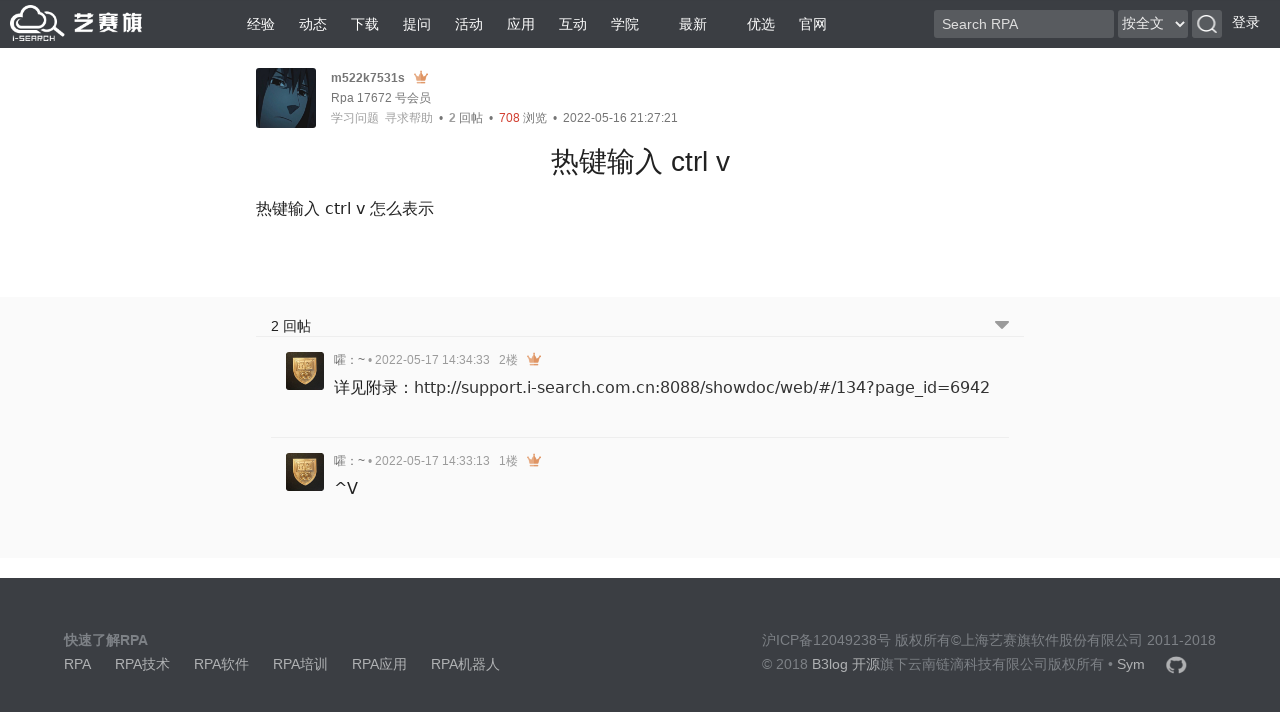

--- FILE ---
content_type: text/html;charset=UTF-8
request_url: https://support.i-search.com.cn/article/1652707641946
body_size: 29281
content:
<!DOCTYPE html>
<html>
    <head>
<meta charset="utf-8" /><meta http-equiv="X-UA-Compatible" content="IE=edge"><meta name="viewport" content="width=device-width, initial-scale=1.0, maximum-scale=1.0, user-scalable=0" /><title>热键输入 ctrl v-艺赛旗社区</title>
        <meta name="keywords" content="学习问题,寻求帮助" />
        <meta name="description" content="热键输入 ctrl v 怎么表示"/>
<link rel="preconnect" href="https://support.i-search.com.cn"><meta name="copyright" content="B3log" /><meta http-equiv="Window-target" content="_top" /><link rel="stylesheet" href="https://support.i-search.com.cn/css/responsive.css?1767676982328" /><link rel="stylesheet" href="https://support.i-search.com.cn/css/base.css?1767676982328" /><link rel="icon" type="image/png" href="https://support.i-search.com.cn/images/login1.png" /><link rel="apple-touch-icon" href="https://support.i-search.com.cn/images/login1.png"><link rel="search" type="application/opensearchdescription+xml" title="HacPai" href="/opensearch.xml">
        <link rel="stylesheet" href="https://support.i-search.com.cn/js/lib/compress/article.min.css?1767676982328">
        <link rel="stylesheet" href="https://support.i-search.com.cn/css/index.css?1767676982328" />
        <link rel="canonical" href="https://support.i-search.com.cn/article/1652707641946">
            <link rel="prev" title="控制台的一些数据是存储再哪里的？" href="https://support.i-search.com.cn/article/1652700357896">
            <link rel="next" title="按列取出值解决方法" href="https://support.i-search.com.cn/article/1652751182237">
       
    </head>
    <body itemscope itemtype="http://schema.org/Product" class="article">
        <img itemprop="image" class="fn-none"  src="https://account.i-search.com.cn/images/3a1b68f7-a789-4428-8723-4322896fbbc1.jpg" />
        <p itemprop="description" class="fn-none">"热键输入 ctrl v 怎么表示"</p>
<style>
    .select{
	    border: 0px;
	    border-radius: 3px 3px 3px 3px;
	    margin-top: 10px;
	    border: none; 
	    outline: none;
	    width: 70px;
	    height: 28px;
	    line-height: 28px;
	    appearance: none;
	    background-color: rgba(255,255,255,0.15);
	    color: #eee;
    }

.nav{
	position:fixed; 
	top:0; 
	width:100%; 
</style>


<link rel="stylesheet" href="https://support.i-search.com.cn/js/lib/layui-v2.5.4/layui/css/layui.css" />
<script type="text/javascript" src="https://support.i-search.com.cn/js/lib/layui-v2.5.4/layui/layui.js"></script>
<script type="text/javascript" src="https://support.i-search.com.cn/js/layerUtil.js"></script>
<script type="text/javascript" src="https://support.i-search.com.cn/js/jquery-1.2.js"></script>
<script type="text/javascript" src="https://support.i-search.com.cn/js/common.js"></script>
<script type="text/javascript">

    if (false) {
        $.ajax({
            url: "https://support.i-search.com.cn/loginExtendStudio",
            type: "POST",
            cache: false,
            success: function (result, textStatus) {
            }
        });
    }


   function goLogin(){
		if (-1 !== location.href.indexOf("/login")) {
	      return;
	    }
	
	    var gotoURL = Label.servePath+"/";
	    if (location.search.indexOf('?goto') === 0) {
	      gotoURL = location.href.replace(location.search, '');
	    }
		window.location.href = Label.servePath + "/login?goto=" + encodeURIComponent(gotoURL);
	}
	
	function formSubmit(){ 
		$("#search_form").submit();
	}
	
	function toSaasSso(type) {
	    $.ajax({
	        url: Label.servePath + "/toSaasSso",
	        type: "POST",
	        cache: false,
	        data: {"type":type},
	        success: function (result, textStatus) {
	        	window.open(result.ssoUrl);
	        }
	    });
  	}

   function hasArticlePower() {
       $.ajax({
           url: Label.servePath + "/hasArticlePower",
           type: "POST",
           cache: false,
           data: {"type":"1"},
           success: function (result, textStatus) {
               if(result.sc){
                   window.location.href = Label.servePath + "/pre-post";
               }else{
                    sadMessage(result.msg);
               }
           }
       });
   }

</script>
<div class="nav">
    <div aria-label="RPA" class="tooltipped tooltipped-s">
        <a href="https://support.i-search.com.cn">
            <img src="https://support.i-search.com.cn/images/isearch-logo.png" alt="艺赛旗社区" style="margin-top:5px;width: 132px;height: 36px;" />
        </a>
    </div>
    <div class="nav-tabs">
			        <a pjax-title="经验 - 领域 - 艺赛旗社区" href="https://support.i-search.com.cn/domain/经验分享"> 经验</a>
			        <a pjax-title="动态 - 领域 - 艺赛旗社区" href="https://support.i-search.com.cn/domain/动态"> 动态</a>
			        <a pjax-title="下载 - 领域 - 艺赛旗社区" href="https://support.i-search.com.cn/domain/下载"> 下载</a>
			        <a pjax-title="提问 - 领域 - 艺赛旗社区" href="https://support.i-search.com.cn/domain/支持"> 提问</a>
			        <a pjax-title="活动 - 领域 - 艺赛旗社区" href="https://support.i-search.com.cn/domain/活动"> 活动</a>
			        <a pjax-title="应用 - 领域 - 艺赛旗社区" href="https://support.i-search.com.cn/domain/应用"> 应用</a>
			        <a pjax-title="互动 - 领域 - 艺赛旗社区" href="https://support.i-search.com.cn/domain/互动"> 互动</a>
			        <a pjax-title="学院 - 领域 - 艺赛旗社区" href="https://support.i-search.com.cn/domain/学院"> 学院</a>
        <a pjax-title="艺赛旗社区-RPA机器人自动化软件开发者的论坛" href="https://support.i-search.com.cn">
           <svg><use xlink:href="#refresh"></use></svg> 最新</a>
        <a href="https://support.i-search.com.cn/perfect">
            <svg><use xlink:href="#perfect"></use></svg> 优选</a>
        <a href="http://www.i-search.com.cn/" target="view_window">
           	官网</a>
    </div>
    <form class="responsive-hide fn-left" target="_self" action="https://support.i-search.com.cn/search" id="search_form">
        <input class="search" placeholder="Search RPA" type="text" name="key" id="search" value="" >
         <select class="select" name="key_type" id="select_type" >
	        <option value="0" style="color:#616161" >按全文</option>
	        <option value="1" style="color:#616161" >按标题</option>
	        <option value="2" style="color:#616161" >按作者</option>
    	</select>
    	<img src="https://support.i-search.com.cn/images/search.png"  class="select" style="width:30px"  onclick="formSubmit();"/>
    </form>
    <div class="user-nav">
            <a href="javascript: goLogin();" class="unlogin">登录</a>
    </div>
</div>
        <div class="article-body">
            <div class="wrapper">
                <div class="article-info fn-flex">
                        <a rel="author" href="https://support.i-search.com.cn/member/m522k7531s"><div
                        class="avatar-mid tooltipped tooltipped-se" aria-label="m522k7531s" style="background-image:url('https://account.i-search.com.cn/images/3a1b68f7-a789-4428-8723-4322896fbbc1.jpg')"></div></a>
                    <div class="fn-flex-1 fn-ellipsis">

                            <span id="articltVia" class="ft-fade" data-ua="Mozilla/5.0 (Windows NT 10.0; Win64; x64) AppleWebKit/537.36 (KHTML, like Gecko) Chrome/100.0.4896.127 Safari/537.36"></span>
                            	<a rel="author" href="https://support.i-search.com.cn/member/m522k7531s" class="ft-gray"><strong class="ft-gray">m522k7531s</strong></a>
                    	&nbsp;
		            		<img src="https://support.i-search.com.cn/images/experience/qt.png" style="padding-bottom:4px" width="14px" height="14px"  title="青铜II"/>
                		&nbsp;
                        <br/>
                        
                            <span class="ft-gray">Rpa 17672 号会员</span>
                        <br/>
                            <a rel="tag" class="tag" href="https://support.i-search.com.cn/tag/%E5%AD%A6%E4%B9%A0%E9%97%AE%E9%A2%98">学习问题</a>&nbsp;
                            <a rel="tag" class="tag" href="https://support.i-search.com.cn/tag/%E5%AF%BB%E6%B1%82%E5%B8%AE%E5%8A%A9">寻求帮助</a>&nbsp;
                        <span class="ft-gray">
                                •&nbsp;
                                <a class="ft-gray" href="#comments">
                                    <b class="article-level0">2</b> 回帖</a>
                                &nbsp;•&nbsp;
                                <span class="article-level4">
                                708
                                </span>
                                浏览
                            	
                                &nbsp;•&nbsp;
                                2022-05-16 21:27:21
                            </span>
                    </div>

                    <div class="article-actions action-btns">


                    </div>
                </div>

                <h1 class="article-title" itemprop="name">
                    热键输入 ctrl v
                </h1>

                    <div class="content-reset article-content">
                        <p>热键输入 ctrl v 怎么表示</p>
                    </div>

            </div>
        </div>
        <div class="main ">
            <div class="wrapper" id="articleCommentsPanel">

                
                <div class="module comments" id="comments">
                    <div class="comments-header module-header">
                        <span class="article-cmt-cnt">2 回帖</span>
                        <span class="fn-right">
                            <a class="tooltipped tooltipped-nw" href="javascript:Comment.exchangeCmtSort(0)"
                               aria-label="切换到实时回帖浏览模式"><span class="icon-sortasc"></span></a>&nbsp;
                            <a class="tooltipped tooltipped-nw" href="javascript:Comment._bgFade($('#bottomComment'))" aria-label="跳转到底部回帖"><svg><use xlink:href="#chevron-down"></use></svg></a>
                        </span>
                    </div>
                    <div class="list">
                        <ul>
                            <input type="hidden" id="CommentCount" value="2"/>
                            <input type="hidden" id="paginationCurrentPageNum" value="1"/>
                            <input type="hidden" id="userCommentViewMode" value="0"/>
</script>
<li id="1652769273769"
    class="">
    <div class="fn-flex">
            <div>
                    <a rel="nofollow" href="https://support.i-search.com.cn/member/zhangrong">
                <div class="avatar tooltipped tooltipped-se"
                     aria-label="zhangrong" style="background-image:url('https://account.i-search.com.cn/images/c0ebb86b-e99b-461e-b4b0-c3f16f95e9d2.jpg')"></div>
                </a>
            </div>
        <div class="fn-flex-1">
            <div class="comment-get-comment list"></div>
            <div class="fn-clear comment-info">
                <span class="fn-left ft-smaller">
	                    	<a rel="nofollow" href="https://support.i-search.com.cn/member/zhangrong" class="ft-gray">
	                    		<span class="ft-gray">嚯：~</span>
	                    	</a>
                   	 	                    
                    <span class="ft-fade">• 2022-05-17 14:34:33</span>
                    <span class="cmt-via ft-fade" data-ua="Mozilla/5.0 (Windows NT 10.0; Win64; x64) AppleWebKit/537.36 (KHTML, like Gecko) Chrome/99.0.4844.84 Safari/537.36"></span>
                    	<span class="ft-fade">&nbsp;&nbsp;2楼</span>
                    
                    &nbsp;
	            		<img src="https://support.i-search.com.cn/images/experience/qt.png" style="padding-bottom:4px" width="14px" height="14px"  title="青铜I"/>
	    			
                     &nbsp;
                    
                </span>
                <span class="fn-right">
                </span>
            </div>
            <div class="content-reset comment">
                <p>详见附录：<a href="https://support.i-search.com.cn/forward?goto=http%3A%2F%2Fsupport.i-search.com.cn%3A8088%2Fshowdoc%2Fweb%2F%23%2F134%3Fpage_id%3D6942" target="_blank" rel="nofollow">http://support.i-search.com.cn:8088/showdoc/web/#/134?page_id=6942</a></p>
            </div>
            <div class="comment-action">
                <div class="ft-fade fn-clear">
                    <span class="fn-right fn-hidden hover-show action-btns">
                        <span class="tooltipped tooltipped-n " aria-label="感谢"
                              onclick="Article.permissionTip(Label.noPermissionLabel)"
                        ><svg class="fn-text-top icon-heart"><use xlink:href="#heart"></use></svg> 0</span> &nbsp;
                    <span class="tooltipped tooltipped-n"
                          aria-label="赞同"
                            onclick="Article.permissionTip(Label.noPermissionLabel)"
                    ><svg class="icon-thumbs-up"><use xlink:href="#thumbs-up"></use></svg> 0</span> &nbsp;
                    <span class="tooltipped tooltipped-n"
                          aria-label="反对"
                            onclick="Article.permissionTip(Label.noPermissionLabel)"
                    ><svg class="icon-thumbs-down"><use xlink:href="#thumbs-down"></use></svg> 0</span> &nbsp;

                    </span>
                </div>
                <div class="comment-replies list"></div>
            </div>
        </div>
    </div>
</li>                            <input type="hidden" id="CommentCount" value="2"/>
                            <input type="hidden" id="paginationCurrentPageNum" value="1"/>
                            <input type="hidden" id="userCommentViewMode" value="0"/>
</script>
<li id="1652769193480"
    class="">
    <div class="fn-flex">
            <div>
                    <a rel="nofollow" href="https://support.i-search.com.cn/member/zhangrong">
                <div class="avatar tooltipped tooltipped-se"
                     aria-label="zhangrong" style="background-image:url('https://account.i-search.com.cn/images/c0ebb86b-e99b-461e-b4b0-c3f16f95e9d2.jpg')"></div>
                </a>
            </div>
        <div class="fn-flex-1">
            <div class="comment-get-comment list"></div>
            <div class="fn-clear comment-info">
                <span class="fn-left ft-smaller">
	                    	<a rel="nofollow" href="https://support.i-search.com.cn/member/zhangrong" class="ft-gray">
	                    		<span class="ft-gray">嚯：~</span>
	                    	</a>
                   	 	                    
                    <span class="ft-fade">• 2022-05-17 14:33:13</span>
                    <span class="cmt-via ft-fade" data-ua="Mozilla/5.0 (Windows NT 10.0; Win64; x64) AppleWebKit/537.36 (KHTML, like Gecko) Chrome/99.0.4844.84 Safari/537.36"></span>
                    	<span class="ft-fade">&nbsp;&nbsp;1楼</span>
                    
                    &nbsp;
	            		<img src="https://support.i-search.com.cn/images/experience/qt.png" style="padding-bottom:4px" width="14px" height="14px"  title="青铜I"/>
	    			
                     &nbsp;
                    
                </span>
                <span class="fn-right">
                </span>
            </div>
            <div class="content-reset comment">
                <p>^V</p>
            </div>
            <div class="comment-action">
                <div class="ft-fade fn-clear">
                    <span class="fn-right fn-hidden hover-show action-btns">
                        <span class="tooltipped tooltipped-n " aria-label="感谢"
                              onclick="Article.permissionTip(Label.noPermissionLabel)"
                        ><svg class="fn-text-top icon-heart"><use xlink:href="#heart"></use></svg> 0</span> &nbsp;
                    <span class="tooltipped tooltipped-n"
                          aria-label="赞同"
                            onclick="Article.permissionTip(Label.noPermissionLabel)"
                    ><svg class="icon-thumbs-up"><use xlink:href="#thumbs-up"></use></svg> 0</span> &nbsp;
                    <span class="tooltipped tooltipped-n"
                          aria-label="反对"
                            onclick="Article.permissionTip(Label.noPermissionLabel)"
                    ><svg class="icon-thumbs-down"><use xlink:href="#thumbs-down"></use></svg> 0</span> &nbsp;

                    </span>
                </div>
                <div class="comment-replies list"></div>
            </div>
        </div>
    </div>
</li>                        </ul>
                        <div id="bottomComment"></div>
                    </div>
                </div>
                
            </div>
        </div>
        <div class="wrapper article-footer">
        </div>

        <div id="heatBar" class="tooltipped tooltipped-s" aria-label="帖子活跃度">
            <i class="heat" style="width:0px"></i>
        </div>
        <div id="revision"><div id="revisions"></div></div>
<div class="footer footer-article">
    <div class="wrapper">
        <div class="footer-nav fn-clear">
            <div class="fn-left">
                <strong>快速了解RPA</strong>
                <p>
                    <a href="https://support.i-search.com.cn">RPA</a>
                    <a href="https://support.i-search.com.cn/article/1571299955993">RPA技术</a>
                    <a href="https://support.i-search.com.cn/article/1556504320248">RPA软件</a>
                    <a href="https://support.i-search.com.cn/article/1557277454134">RPA培训</a>
                    <a href="https://support.i-search.com.cn/article/1561444293384">RPA应用</a>
                    <a href="https://support.i-search.com.cn/article/1559291577208">RPA机器人</a>
                </p>
                <p>
                </p>
            </div>
            <div class="fn-right">
                <span>沪ICP备12049238号 版权所有©上海艺赛旗软件股份有限公司 2011-2018</span><br/>
                <span>© 2018 <a href="https://b3log.org/" rel="nofollow">B3log 开源</a>旗下云南链滴科技有限公司版权所有 • <a href="https://sym.b3log.org/" rel="nofollow">Sym</a>&nbsp;&nbsp;&nbsp;&nbsp;<a href="https://github.com/isearch-rpa/bbs" rel="nofollow"><img src="https://support.i-search.com.cn/images/ky.jpg" title="本站源代码" style="height:23px; width:33px"/></a></span>
            </div>
        </div>
    </div>
</div>

<script src="https://support.i-search.com.cn/js/symbol-defs.min.js?1767676982328"></script>
<script src="https://support.i-search.com.cn/js/lib/compress/libs.min.js?1767676982328"></script>
<script src="https://support.i-search.com.cn/js/common.min.js?1767676982328"></script>

<link rel="stylesheet" href="https://support.i-search.com.cn/js/lib/swiper2.7.6/idangerous.swiper.css" />
<link rel="stylesheet" href="https://support.i-search.com.cn/css/right/adv-swiper.css" />
<script src="https://support.i-search.com.cn/js/lib/swiper2.7.6/idangerous.swiper.min.js"></script>
<script src="https://support.i-search.com.cn/js/lib/swiper2.7.6/adv-swiper.js"></script>

<script>
	var _hmt = _hmt || [];
	(function() {
	  var hm = document.createElement("script");
	  hm.src = "https://hm.baidu.com/hm.js?6a8bc08922806bb1531bb5a7a75279d3";
	  var s = document.getElementsByTagName("script")[0]; 
	  s.parentNode.insertBefore(hm, s);
	})();
</script>
<script>
    var Label = {
        breezemoonLabel: '清风明月',
        confirmRemoveLabel: "确定删除么？",
        reloginLabel: "请登录后再试~",
        invalidPasswordLabel: "密码格式有误（字母、数字或者特殊字符，至少包含2种类型,长度6-32位，区分大小写）",
        loginNameErrorLabel: "登录名称长度 1-256",
        followLabel: "关注",
        unfollowLabel: "取消关注",
        symphonyLabel: "Rpa",
        visionLabel: "黑客与画家",
        cmtLabel: "回帖",
        collectLabel: "收藏",
        uncollectLabel: "取消收藏",
        desktopNotificationTemplateLabel: "你有 ${count} 条未读消息",
        servePath: "https://support.i-search.com.cn",
        staticServePath: "https://support.i-search.com.cn",
        isLoggedIn: false,
        funNeedLoginLabel: '登录后才能使用该功能',
		notificationCommentedLabel: '收到的回帖',
		notificationReplyLabel: '收到的回复',
		notificationAtLabel: '提及我的',
		notificationFollowingLabel: '我关注的',
		pointLabel: 'Y币',
		sameCityLabel: '同城',
		systemLabel: '系统',
		newFollowerLabel: '新关注者',
        makeAsReadLabel: '标记为已读',
            csrfToken: ''
    };


    Util.init(false);



</script>

        <div class="share fn-none">
            <span id="thankArticle" aria-label="感谢"
                  class="tooltipped tooltipped-e ft-blue"
                    onclick="Article.permissionTip(Label.noPermissionLabel)"
            ><svg><use xlink:href="#heart"></use></svg> <span class="ft-13">0</span></span>
            <div id="qrCode" class="fn-none"
                 data-shareurl="https://support.i-search.com.cn/article/1652707641946"></div>
            <span class="tooltipped tooltipped-e" aria-label="share to wechat" data-type="wechat"><svg class="icon-wechat"><use xlink:href="#wechat"></use></svg></span>
            <span class="tooltipped tooltipped-e" aria-label="share to weibo" data-type="weibo"><svg class="icon-weibo"><use xlink:href="#weibo"></use></svg></span>
            <span class="tooltipped tooltipped-e" aria-label="share to twitter" data-type="twitter"><svg class="icon-twitter"><use xlink:href="#twitter"></use></svg></span>
            <span class="tooltipped tooltipped-e" aria-label="share to google" data-type="google"><svg class="icon-google"><use xlink:href="#google"></use></svg></span>
            <span class="tooltipped tooltipped-e" data-type="copy"
                  aria-label="复制"
                  id="shareClipboard"><svg class="icon-link"><use xlink:href="#link"></use></svg></span>
            <input type="text" class="article-clipboard"
                   value="https://support.i-search.com.cn/article/1652707641946"/>
        </div>
        <div class="article-header">
            <h2 class="fn-ellipsis fn-pointer " onclick="Util.goTop()" style="text-align:center;">
                热键输入 ctrl v
            </h2>
            <div class="user-nav">

                    <a rel="prev" class="tooltipped tooltipped-w" aria-label="上一贴: 控制台的一些数据是存储再哪里的？"
                       href="https://support.i-search.com.cn/article/1652700357896">
                        <svg><use xlink:href="#chevron-left"></use></svg></a>

                    <a rel="next" class="tooltipped tooltipped-w" aria-label="下一贴: 按列取出值解决方法"
                       href="https://support.i-search.com.cn/article/1652751182237">
                        <svg><use xlink:href="#chevron-right"></use></svg>
                    </a>

                <span class="tooltipped tooltipped-w" aria-label="赞同"
                        onclick="Article.permissionTip(Label.noPermissionLabel)"
                ><svg class="icon-thumbs-up"><use xlink:href="#thumbs-up"></use></svg> 0</span>

                <span  class="tooltipped tooltipped-w" aria-label="反对"
                    onclick="Article.permissionTip(Label.noPermissionLabel)"
                ><svg class="icon-thumbs-down"><use xlink:href="#thumbs-down"></use></svg> 0</span>

                        <span class="tooltipped tooltipped-w" aria-label="收藏"
                                onclick="Article.permissionTip(Label.noPermissionLabel)"
                        ><svg class="icon-star"><use xlink:href="#star"></use></svg> 0</span>

                        <span class="tooltipped tooltipped-w" aria-label="关注"
                                onclick="Article.permissionTip(Label.noPermissionLabel)"
                        ><svg class="icon-view"><use xlink:href="#view"></use></svg> 0</span>
            </div>
        </div>



        <script src="https://support.i-search.com.cn/js/lib/compress/article-libs.min.js?1767676982328"></script>
        <script src="https://support.i-search.com.cn/js/lib/editor/editor.js"></script>
        <script src="https://support.i-search.com.cn/js/channel.min.js?1767676982328"></script>
        <script src="https://support.i-search.com.cn/js/article.min.js?1767676982328"></script>
        
        <!-- Global site tag (gtag.js) - Google Analytics -->
		<script async src="https://www.googletagmanager.com/gtag/js?id=UA-136540280-1"></script>
		<script>
		  window.dataLayer = window.dataLayer || [];
		  function gtag(){dataLayer.push(arguments);}
		  gtag('js', new Date());
		
		  gtag('config', 'UA-136540280-1');
		</script>
		
        <script>
        	// 定为到回贴位置
        	if("0"=="1"){
            	Comment._bgFade($('#comments'));
        	}
            Label.commentErrorLabel = "回帖内容长度 1-2000";
            Label.symphonyLabel = "Rpa";
            Label.rewardConfirmLabel = "确定要打赏 0 积分给该帖子作者？";
            Label.thankArticleConfirmLabel = "确定赠送 20 积分给该帖作者以表谢意？";
            Label.thankSentLabel = "谢意已传达~";
            Label.articleOId = "1652707641946";
            Label.articleTitle = "热键输入 ctrl v";
            Label.recordDeniedLabel = "授权后才可以使用音频";
            Label.recordDeviceNotFoundLabel = "录音设备加载失败";
            Label.csrfToken = "";
            Label.notAllowCmtLabel = "该帖子不允许回帖";
            Label.upLabel = "赞同";
            Label.downLabel = "反对";
            Label.confirmRemoveLabel = "确定删除么？";
            Label.removedLabel = "相关数据已被删除";
            Label.uploadLabel = "上传";
            Label.userCommentViewMode = 0;
            Label.stickConfirmLabel = "确定要消费 100 积分来置顶该帖子吗？";
            Label.audioRecordingLabel = '[录音中]';
            Label.uploadingLabel = '[上传中请稍候]';
            Label.copiedLabel = '已复制';
            Label.copyLabel = '复制';
            Label.noRevisionLabel = "内容没有发生过任何改变";
            Label.thankedLabel = "已感谢";
            Label.thankLabel = "感谢";
            Label.isAdminLoggedIn = false;
            Label.adminLabel = '管理';
            Label.thankSelfLabel = '老王，你家的瓜熟了~';
            Label.replyLabel = '回复';
            Label.articleAuthorName = 'm522k7531s';
            Label.referenceLabel = '引用';
            Label.goCommentLabel = '跳转到回帖';
            Label.addBoldLabel = '添加粗体';
            Label.addItalicLabel = '添加斜体';
            Label.insertQuoteLabel = '插入引用';
            Label.addBulletedLabel = '添加无序列表';
            Label.addNumberedListLabel = '添加有序列表';
            Label.addLinkLabel = '添加链接';
            Label.undoLabel = '撤销';
            Label.redoLabel = '恢复';
            Label.previewLabel = '预览';
            Label.helpLabel = '帮助';
            Label.fullscreenLabel = '全屏';
            Label.uploadFileLabel = '上传文件';
            Label.commonUpdateCommentPermissionLabel = '更新回帖';
            Label.insertEmojiLabel = '插入表情';
            Label.commonAtUser = 'false';
            Label.qiniuDomain = 'http://7xjz0r.com1.z0.glb.clouddn.com';
            Label.qiniuUploadToken = '';
            Label.noPermissionLabel = '你目前是<span class="ft-green">{roleName}</span>，还不能使用该功能 <img align="absmiddle" alt=":flushed:" class="emoji" src="https://support.i-search.com.cn/emoji/graphics/flushed.png" title=":flushed:">';
            Label.rewardLabel = '打赏';
            Label.imgMaxSize = 10485760;
            Label.fileMaxSize = 1048576000;
            Label.articleChannel = "wss://support.i-search.com.cn/article-channel?articleId=1652707641946&articleType=0";
            
            function notAllowDownLoad(){
            	alert("您未登录系统无权限下载，请登录后再试！");
            }
        </script>
    </body>
</html>

<!-- Generated by Latke (https://github.com/b3log/latke) in 533ms, 2026/01/18 06:07:22 -->

--- FILE ---
content_type: text/css;charset=UTF-8
request_url: https://support.i-search.com.cn/css/responsive.css?1767676982328
body_size: 1897
content:
@media (max-width: 1024px){.avatar-big{height:140px;width:140px}.avatar-mid{height:80px;width:80px}#articleToC,.user-nav>span:first-child{display:none}}@media (max-width: 768px){html .wrapper{display:block;padding:0 10px;min-width:300px;width:100%;box-sizing:border-box}.main{padding:0.5rem 0}.wrapper .side{margin-top:2rem;width:100%}.wrapper .tags>li:hover>span{border-bottom-style:solid;border-radius:3px}.nav .nav-tabs{display:none}.nav .user-nav{position:absolute;right:10px}.nav div>a.current{border-bottom:0;padding-bottom:11px;color:#d23f31}.nav .form{top:38px;right:0}html .index .index-main,html .index .index-side{width:100%;margin-left:0;margin-bottom:20px}.article div.article-header{display:none}.wrapper.article-footer>.module{margin-left:0}.list .avatar{height:25px;width:25px}.wrapper .tag-artile-user{margin:0.5rem 0 0.5rem 0.5rem}.tag-artile-user .avatar{height:45px;width:45px}.wrapper.register .intro{border-left-width:0;padding:0;margin-left:0}.wrapper .points .name{padding:10px 0;font-size:12px}.wrapper .tab>li.current{border-width:0;border-bottom:2px solid #d23f31}.wrapper .tab>li.current>a{padding-bottom:7px;padding-top:8px}.comment-list-item h2{margin-bottom:0}.wrapper.pre-post>div{display:block;font-size:16px;margin:15px auto;padding:20px 50px;background-color:#F7F7F7;width:100%;box-sizing:border-box}.wrapper.pre-post>div>a{font-size:20px;margin-bottom:10px}.wrapper.pre-post div.ft-fade,.wrapper.pre-post a div{margin:20px 0}.responsive-show,.person-info .avatar{display:inherit}#comments li .thx{display:inline-block}.responsive-hide,.wrapper .tags>li:hover>div{display:none}.content,.side,.register .form,.post .form,.wrapper.register .intro,.nav .head-fn{width:100%}.content{max-width:100%}.article-title,.tag-articles .content>.fn-flex,.comment-list-item .fn-flex{display:block}.footer .fn-right,.article-info .fn-right,.article-info .fn-left{float:none}}


--- FILE ---
content_type: text/css;charset=UTF-8
request_url: https://support.i-search.com.cn/css/base.css?1767676982328
body_size: 38801
content:
html {
    -webkit-text-size-adjust: 100%;
    -ms-text-size-adjust: 100%;
    height: 100%;
    background-color: #3b3e43;
}

body {
    margin: 0;
    font-family: "Helvetica Neue", "Luxi Sans", "DejaVu Sans", Tahoma, "Hiragino Sans GB", "Microsoft Yahei", sans-serif;
    font-size: 14px;
    color: rgba(0, 0, 0, 0.87);
    background-color: #fff;
}

::-moz-selection {
    text-shadow: none;
    background: rgba(65, 131, 196, 0.4);
}

::selection {
    text-shadow: none;
    background: rgba(66, 133, 244, 0.4);
}

ul, ol {
    margin: 0;
    padding: 0;
}

h1, h2, h3, h4, h5, h6, dl, dd, p {
    margin: 0;
}

article, aside, details, figcaption, figure, footer, header, hgroup, nav, section {
    display: block;
}

audio, canvas, video {
    display: inline-block;
}

audio:not([controls]) {
    display: none;
}

a {
    outline: 0;
    text-decoration: none;
    color: #4285f4;
}

a:hover {
    text-decoration: underline;
}

sub, sup {
    position: relative;
    font-size: 75%;
    line-height: 0;
    vertical-align: baseline;
}

sup {
    top: -0.5em;
}

sub {
    bottom: -0.25em;
}

img {
    max-width: 100%;
    vertical-align: middle;
    border: 0;
    height: auto;
    -ms-interpolation-mode: bicubic;
}

button, input, select, textarea {
    margin: 0;
    font-size: 100%;
    vertical-align: middle;
    font-family: "Helvetica Neue", "Luxi Sans", "DejaVu Sans", Tahoma, "Hiragino Sans GB", "Microsoft Yahei", sans-serif;
    outline: none;
}

button, input {
    line-height: normal;
}

button::-moz-focus-inner, input::-moz-focus-inner {
    padding: 0;
    border: 0;
}

button, input[type=button], input[type=reset], input[type=submit] {
    cursor: pointer;
    -webkit-appearance: button;
}

input[type=search] {
    -webkit-box-sizing: content-box;
    -moz-box-sizing: content-box;
    box-sizing: content-box;
    -webkit-appearance: textfield;
}

input[type=search]::-webkit-search-decoration, input[type=search]::-webkit-search-cancel-button {
    -webkit-appearance: none;
}

textarea {
    overflow: auto;
    resize: vertical;
}

svg {
    fill: currentColor;
    display: inline-block;
    stroke-width: 0;
    stroke: currentColor;
    width: 14px;
    height: 14px;
}

blockquote {
    margin: 0;
}

@-webkit-keyframes spaceboots {
    0% {
        -webkit-transform: translate(0px, 0);
        -moz-transform: translate(0px, 0);
        -o-transform: translate(0px, 0);
        -ms-transform: translate(0px, 0);
        transform: translate(0px, 0);
    }
    30% {
        -webkit-transform: translate(0px, 1px);
        -moz-transform: translate(0px, 1px);
        -o-transform: translate(0px, 1px);
        -ms-transform: translate(0px, 1px);
        transform: translate(0px, 1px);
    }
    45% {
        -webkit-transform: translate(0px, 0px);
        -moz-transform: translate(0px, 0px);
        -o-transform: translate(0px, 0px);
        -ms-transform: translate(0px, 0px);
        transform: translate(0px, 0px);
    }
    60% {
        -webkit-transform: translate(0px, -1px);
        -moz-transform: translate(0px, -1px);
        -o-transform: translate(0px, -1px);
        -ms-transform: translate(0px, -1px);
        transform: translate(0px, -1px);
    }
    80% {
        -webkit-transform: translate(0px, 0px);
        -moz-transform: translate(0px, 0px);
        -o-transform: translate(0px, 0px);
        -ms-transform: translate(0px, 0px);
        transform: translate(0px, 0px);
    }
}
@-o-keyframes spaceboots {
    0% {
        -webkit-transform: translate(0px, 0);
        -moz-transform: translate(0px, 0);
        -o-transform: translate(0px, 0);
        -ms-transform: translate(0px, 0);
        transform: translate(0px, 0);
    }
    30% {
        -webkit-transform: translate(0px, 1px);
        -moz-transform: translate(0px, 1px);
        -o-transform: translate(0px, 1px);
        -ms-transform: translate(0px, 1px);
        transform: translate(0px, 1px);
    }
    45% {
        -webkit-transform: translate(0px, 0px);
        -moz-transform: translate(0px, 0px);
        -o-transform: translate(0px, 0px);
        -ms-transform: translate(0px, 0px);
        transform: translate(0px, 0px);
    }
    60% {
        -webkit-transform: translate(0px, -1px);
        -moz-transform: translate(0px, -1px);
        -o-transform: translate(0px, -1px);
        -ms-transform: translate(0px, -1px);
        transform: translate(0px, -1px);
    }
    80% {
        -webkit-transform: translate(0px, 0px);
        -moz-transform: translate(0px, 0px);
        -o-transform: translate(0px, 0px);
        -ms-transform: translate(0px, 0px);
        transform: translate(0px, 0px);
    }
}
@-ms-keyframes spaceboots {
    0% {
        -webkit-transform: translate(0px, 0);
        -moz-transform: translate(0px, 0);
        -o-transform: translate(0px, 0);
        -ms-transform: translate(0px, 0);
        transform: translate(0px, 0);
    }
    30% {
        -webkit-transform: translate(0px, 1px);
        -moz-transform: translate(0px, 1px);
        -o-transform: translate(0px, 1px);
        -ms-transform: translate(0px, 1px);
        transform: translate(0px, 1px);
    }
    45% {
        -webkit-transform: translate(0px, 0px);
        -moz-transform: translate(0px, 0px);
        -o-transform: translate(0px, 0px);
        -ms-transform: translate(0px, 0px);
        transform: translate(0px, 0px);
    }
    60% {
        -webkit-transform: translate(0px, -1px);
        -moz-transform: translate(0px, -1px);
        -o-transform: translate(0px, -1px);
        -ms-transform: translate(0px, -1px);
        transform: translate(0px, -1px);
    }
    80% {
        -webkit-transform: translate(0px, 0px);
        -moz-transform: translate(0px, 0px);
        -o-transform: translate(0px, 0px);
        -ms-transform: translate(0px, 0px);
        transform: translate(0px, 0px);
    }
}
@keyframes spaceboots {
    0% {
        -webkit-transform: translate(0px, 0);
        -moz-transform: translate(0px, 0);
        -o-transform: translate(0px, 0);
        -ms-transform: translate(0px, 0);
        transform: translate(0px, 0);
    }
    30% {
        -webkit-transform: translate(0px, 1px);
        -moz-transform: translate(0px, 1px);
        -o-transform: translate(0px, 1px);
        -ms-transform: translate(0px, 1px);
        transform: translate(0px, 1px);
    }
    45% {
        -webkit-transform: translate(0px, 0px);
        -moz-transform: translate(0px, 0px);
        -o-transform: translate(0px, 0px);
        -ms-transform: translate(0px, 0px);
        transform: translate(0px, 0px);
    }
    60% {
        -webkit-transform: translate(0px, -1px);
        -moz-transform: translate(0px, -1px);
        -o-transform: translate(0px, -1px);
        -ms-transform: translate(0px, -1px);
        transform: translate(0px, -1px);
    }
    80% {
        -webkit-transform: translate(0px, 0px);
        -moz-transform: translate(0px, 0px);
        -o-transform: translate(0px, 0px);
        -ms-transform: translate(0px, 0px);
        transform: translate(0px, 0px);
    }
}
.content-reset {
    font-family: "Helvetica Neue", "Luxi Sans", "DejaVu Sans", Tahoma, "Hiragino Sans GB", "Microsoft Yahei", sans-serif;
    word-wrap: break-word;
    overflow: auto;
    line-height: 1.65;
    font-size: 16px;
    word-break: break-all;
}

.content-reset ul, .content-reset ol {
    padding-left: 2em;
    margin-top: 0;
    margin-bottom: 16px;
}

.content-reset li {
    margin-top: 0.25em;
}

.content-reset img {
    cursor: zoom-in;
}

.editor-panel .content-reset img, img.emoji {
    cursor: auto;
}

.content-reset h1, .content-reset h2, .content-reset h3, .content-reset h4, .content-reset h5, .content-reset h6 {
    margin-top: 24px;
    margin-bottom: 16px;
    font-weight: 600;
    line-height: 1.25;
}

.content-reset h1 {
    padding-bottom: 0.3em;
    font-size: 2em;
    border-bottom: 1px solid #eee;
}

.content-reset h2 {
    padding-bottom: 0.3em;
    font-size: 1.5em;
    border-bottom: 1px solid #eee;
}

.content-reset h3 {
    font-size: 1.25em;
}

.content-reset h4 {
    font-size: 1em;
}

.content-reset h5 {
    font-size: 0.875em;
}

.content-reset h6 {
    font-size: 0.85em;
}

.content-reset hr {
    height: 0.25em;
    padding: 0;
    margin: 24px 0;
    background-color: #e7e7e7;
    border: 0;
}

.content-reset p {
    margin-top: 0;
    margin-bottom: 16px;
}

.content-reset blockquote {
    padding: 0 1em;
    color: #777;
    border-left: 0.25em solid #ddd;
    margin-bottom: 16px;
}

.content-reset blockquote p {
    margin: 0;
}

.content-reset iframe {
    border: 1px solid rgba(0, 0, 0, 0.38);
}

.content-reset table {
    width: 100%;
    border: 1px solid #dedede;
    margin: 15px auto;
    border-collapse: collapse;
    empty-cells: show;
}

.content-reset thead {
    text-align: center;
}

.content-reset td, .content-reset th {
    height: 35px;
    border: 1px solid #dedede;
    padding: 0 10px;
}

.content-reset th {
    font-weight: bold;
    text-align: center !important;
    background: rgba(158, 188, 226, 0.2);
}

.content-reset tbody tr:nth-child(2n) {
    background: rgba(158, 188, 226, 0.12);
}

.content-reset tr:hover {
    background: #efefef;
}

.content-reset code {
    padding: 0.2em 0.4em;
    margin: 0;
    font-size: 85%;
    background-color: rgba(252, 41, 41, 0.12);
    border-radius: 3px;
    color: #d23f31;
    font-family: mononoki, Consolas, "Liberation Mono", Menlo, Courier, monospace;
    word-break: break-word;
}

.content-reset pre > code {
    padding: 0.5em;
    color: rgba(0, 0, 0, 0.87);
    background-color: rgba(0, 0, 0, 0.04);
    background-image: url(../images/code-bg.png);
    background-size: 20px 20px;
    border-radius: 5px;
}

.content-reset kbd {
    display: inline-block;
    padding: 3px 5px;
    font: 11px Consolas, "Liberation Mono", Menlo, Courier, monospace;
    line-height: 10px;
    color: #555;
    vertical-align: middle;
    background-color: #fcfcfc;
    border: solid 1px rgba(0, 0, 0, 0.38);
    border-bottom-color: #bbb;
    border-radius: 3px;
    box-shadow: inset 0 -1px 0 #bbb;
}

.content-reset li.task-list-item {
    list-style: none;
}

.content-reset li.task-list-item > input {
    margin-left: -2em;
    vertical-align: middle;
}

.fn-flex {
    display: flex;
}

.fn-flex-1 {
    flex: 1;
    min-width: 1px;
}

.fn-pointer {
    cursor: pointer;
}

.fn-sub {
    vertical-align: sub;
}

.fn-clear:before, .fn-clear:after {
    display: table;
    content: "";
}

.fn-clear:after {
    clear: both;
}

.fn-left {
    float: left;
}

.fn-right {
    float: right;
}

.fn-none {
    display: none;
}

.fn-hidden {
    visibility: hidden;
}

.fn-oh {
    overflow: hidden;
}

.fn-ellipsis {
    overflow: hidden;
    text-overflow: ellipsis;
    white-space: nowrap;
    word-wrap: normal;
}

.fn-hr5 {
    display: block;
    height: 5px;
}

.fn-content {
    padding: 15px;
}

.fn-inline {
    display: inline-block;
}

.fn-text-top {
    vertical-align: text-top;
}

.ft-13 {
    font-size: 13px;
}

.ft-smaller {
    font-size: 12px;
}

.ft-gray {
    color: rgba(0, 0, 0, 0.54);
}

.ft-fade {
    color: rgba(0, 0, 0, 0.38);
}

.ft-red {
    color: #d23f31;
}

.ft-blue {
    color: #4285f4;
}

.ft-green {
    color: #569e3d;
}

.ft-a-title {
    color: #616161;
    text-decoration: none;
}

.ft-a-title:hover {
    color: rgba(0, 0, 0, 0.87);
}

.ft-center {
    text-align: center;
}

.ft-nowrap {
    white-space: nowrap;
}

.count {
    text-decoration: none;
    padding: 2px 5px;
    font-size: 12px;
    font-weight: 600;
    line-height: 1;
    color: #616161;
    background-color: #eee;
    border-radius: 20px;
    display: inline-block;
}

.count:hover {
    text-decoration: none;
}

.sub-head {
    padding: 15px;
    border-bottom: 1px solid #eee;
    line-height: 18px;
    font-size: 18px;
}

.wrapper .aplayer {
    margin: 0;
    box-shadow: 0 1px 2px rgba(0, 0, 0, 0.2);
}

.wrapper .aplayer .aplayer-pic {
    background-size: cover;
}

.wrapper .aplayer svg {
    height: 16px;
    width: 16px;
    float: left;
    margin: 0px 0 0 2px;
}

.article-list .cb-stick {
    position: absolute;
    top: 0;
    left: 0;
    border-width: 10px 15px 10px 15px;
    border-color: #999 transparent transparent #999;
    border-style: solid;
}

.article-list .cb-stick .icon-pin {
    position: absolute;
    top: -8px;
    left: -15px;
    color: #FFF;
}

.tag {
    font-size: 12px;
    color: rgba(0, 0, 0, 0.38);
    white-space: nowrap;
    display: inline-block;
    line-height: 16px;
}

.tooltipped {
    position: relative;
    cursor: pointer;
}

.tooltipped::after {
    position: absolute;
    z-index: 1000000;
    display: none;
    padding: 5px 8px;
    font-size: 11px;
    font-weight: normal;
    -webkit-font-smoothing: subpixel-antialiased;
    color: #fff;
    text-align: center;
    text-decoration: none;
    text-shadow: none;
    text-transform: none;
    letter-spacing: normal;
    word-wrap: break-word;
    white-space: pre;
    pointer-events: none;
    content: attr(aria-label);
    background: rgba(0, 0, 0, 0.8);
    border-radius: 3px;
    line-height: 16px;
    opacity: 0;
}

.tooltipped::before {
    position: absolute;
    z-index: 1000001;
    display: none;
    width: 0;
    height: 0;
    color: rgba(0, 0, 0, 0.8);
    pointer-events: none;
    content: "";
    border: 5px solid transparent;
    opacity: 0;
}

@-webkit-keyframes tooltip-appear {
    from {
        opacity: 0;
    }
    to {
        opacity: 1;
    }
}
@keyframes tooltip-appear {
    from {
        opacity: 0;
    }
    to {
        opacity: 1;
    }
}
.tooltipped-hover::before, .tooltipped-hover::after, .tooltipped:hover::before, .tooltipped:hover::after, .tooltipped:active::before, .tooltipped:active::after, .tooltipped:focus::before, .tooltipped:focus::after {
    display: inline-block;
    text-decoration: none;
    -webkit-animation-name: tooltip-appear;
    animation-name: tooltip-appear;
    -webkit-animation-duration: 0.1s;
    animation-duration: 0.1s;
    -webkit-animation-fill-mode: forwards;
    animation-fill-mode: forwards;
    -webkit-animation-timing-function: ease-in;
    animation-timing-function: ease-in;
    -webkit-animation-delay: 0.4s;
    animation-delay: 0.4s;
}

.tooltipped-s::after, .tooltipped-se::after, .tooltipped-sw::after {
    top: 100%;
    right: 50%;
    margin-top: 5px;
}

.tooltipped-s::before, .tooltipped-se::before, .tooltipped-sw::before {
    top: auto;
    right: 50%;
    bottom: -5px;
    margin-right: -5px;
    border-bottom-color: rgba(0, 0, 0, 0.8);
}

.tooltipped-se::after {
    right: auto;
    left: 50%;
    margin-left: -15px;
}

.tooltipped-sw::after {
    margin-right: -15px;
}

.tooltipped-n::after, .tooltipped-ne::after, .tooltipped-nw::after {
    right: 50%;
    bottom: 100%;
    margin-bottom: 5px;
}

.tooltipped-n::before, .tooltipped-ne::before, .tooltipped-nw::before {
    top: -5px;
    right: 50%;
    bottom: auto;
    margin-right: -5px;
    border-top-color: rgba(0, 0, 0, 0.8);
}

.tooltipped-ne::after {
    right: auto;
    left: 50%;
    margin-left: -15px;
}

.tooltipped-nw::after {
    margin-right: -15px;
}

.tooltipped-s::after, .tooltipped-n::after {
    -webkit-transform: translateX(50%);
    transform: translateX(50%);
}

.tooltipped-w::after {
    right: 100%;
    bottom: 50%;
    margin-right: 5px;
    -webkit-transform: translateY(50%);
    transform: translateY(50%);
}

.tooltipped-w::before {
    top: 50%;
    bottom: 50%;
    left: -5px;
    margin-top: -5px;
    border-left-color: rgba(0, 0, 0, 0.8);
}

.tooltipped-e::after {
    bottom: 50%;
    left: 100%;
    margin-left: 5px;
    -webkit-transform: translateY(50%);
    transform: translateY(50%);
}

.tooltipped-e::before {
    top: 50%;
    right: -5px;
    bottom: 50%;
    margin-top: -5px;
    border-right-color: rgba(0, 0, 0, 0.8);
}

button, .btn {
    cursor: pointer;
    color: rgba(0, 0, 0, 0.87);
    border-radius: 3px;
    padding: 6px 12px;
    background-color: rgba(0, 0, 0, 0.02);
    border: 1px solid #D5D5D5;
    border-bottom-color: #E1E1E1;
    box-sizing: border-box;
    line-height: 19px;
    white-space: nowrap;
}

button:hover, .btn:hover {
    text-decoration: none;
    border-color: rgba(0, 0, 0, 0.38);
    background-color: #eee;
}

button:active, .btn:active {
    background-color: rgba(0, 0, 0, 0.38);
    box-shadow: 0 2px 4px rgba(0, 0, 0, 0.05) inset;
}

button.green, .btn.green {
    color: #fff;
    text-shadow: 0 -1px 0 rgba(0, 0, 0, 0.15);
    background-color: #4977fc;
    border-color: #5ca941;
    height: 42px;
}

button.green:hover, .btn.green:hover {
    background-color: #3f6be7;
}

button.green:active {
    background-color: #3f6be7;
    border-color: #418737;
    box-shadow: 0 2px 4px rgba(0, 0, 0, 0.25) inset;
}

button.red, .btn.red {
    color: #d23f31;
}

button.red:hover, .btn.red:hover, .btn.red-hover {
    color: #FFF;
    background-color: #d23f31;
    border-color: #c0372a;
}

button.red:active, .btn.red:active {
    background-color: #d23f31;
    border-color: #c9320c;
    color: #FFF;
    box-shadow: 0 2px 4px rgba(0, 0, 0, 0.25) inset;
}

button.small, .btn.small {
    padding: 0 5px;
    font-size: 12px;
    font-weight: normal;
    display: inline-block;
    line-height: 19px;
    height: 20px;
    text-shadow: initial;
}

button.mid, .btn.mid {
    padding: 3px 8px;
    font-size: 13px;
    line-height: 20px;
    height: 28px;
}

a[class^=icon-], a[class*=" icon-"] {
    color: rgba(0, 0, 0, 0.87);
}

a[class^=icon-]:hover, a[class*=" icon-"]:hover {
    text-decoration: none;
    color: #4285f4;
}

.radio-btn {
    background-color: #d23f31;
    border-radius: 75px;
    bottom: 20px;
    color: #fff;
    font-size: 25px;
    cursor: pointer;
    height: 90px;
    line-height: 90px;
    text-align: center;
    position: fixed;
    width: 90px;
    z-index: 110;
    right: 20px;
    box-shadow: 0 0 4px rgba(0, 0, 0, 0.14), 0 4px 8px rgba(0, 0, 0, 0.28);
    box-sizing: border-box;
}

.radio-btn svg {
    height: 20px;
    width: 20px;
}

.go-top:hover, .radio-btn:hover {
    opacity: 0.84;
}

.icon-wechat:hover {
    color: #3caf36;
}

.icon-weibo:hover {
    color: #ff9933;
}

.icon-google:hover {
    color: #dc4A3d;
}

.icon-twitter:hover {
    color: #18a3fa;
}

.icon-link:hover {
    color: #4285f4;
}

.icon-qq:hover {
    color: #47d6fa;
}

.icon-github:hover {
    color: #24292e;
}

.icon-telegram:hover {
    color: #2da5e1;
}

.tip.error {
    color: #d23f31;
    background-color: #ffdce0;
    border: 1px solid rgba(27, 31, 35, 0.15);
    border-radius: 2px;
}

.tip ul {
    margin: 5px 30px;
    text-align: left;
}

.tip.succ {
    background-color: #dbedff;
    border: 1px solid rgba(27, 31, 35, 0.15);
    border-radius: 2px;
    color: #032f62;
}

#registerTip, #loginTip, #addArticleTip, #profilesTip, #syncb3Tip, #passwordTip {
    white-space: normal;
    word-wrap: break-word;
}

.avatar, .avatar-small, .avatar-mid, .avatar-big {
    border-radius: 3px 3px 3px 3px;
    background-size: cover;
    background-repeat: no-repeat;
    background-position: center center;
    display: inline-block;
    vertical-align: middle;
    background-color: rgba(0, 0, 0, 0.02);
}

.avatar {
    height: 38px;
    width: 38px;
    margin-right: 10px;
}

.avatar-small {
    height: 20px;
    width: 20px;
}

.avatar-mid {
    height: 60px;
    width: 60px;
    margin-right: 15px;
}

.avatar-big {
    height: 210px;
    width: 210px;
    border-radius: 6px;
}

.status {
    list-style: none;
    margin-top: 20px;
    padding: 5px 0;
}

.status > li {
    overflow: hidden;
    flex: 1;
    -webkit-box-flex: 1;
    text-align: center;
}

.status > li > strong {
    font-size: 20px;
}

.status > li > span {
    display: block;
}

.grammar dd {
    font-size: 12px;
    color: rgba(0, 0, 0, 0.54);
}

.grammar dl {
    margin: 8px 10px;
}

.module.editor-toolbar-emoji {
    position: absolute;
    bottom: 14px;
    height: 111px;
    overflow: auto;
    z-index: 124;
    background-color: #fff;
    box-shadow: 0 1px 2px rgba(0, 0, 0, 0.2);
    width: 50%;
}

.module.editor-toolbar-emoji .emoji {
    cursor: pointer;
    padding: 5px;
    border-radius: 2px;
    margin-bottom: 0;
}

.module.editor-toolbar-emoji .emoji:hover {
    background-color: rgba(0, 0, 0, 0.38);
}

.form {
    position: relative;
}

.form table {
    width: 100%;
}

.form input[type=text], .form input[type=datetime], .form input[type=datetime-local], .form input[type=password], .form input[type=number], .form select, .form textarea {
    border: 1px solid rgba(0, 0, 0, 0.38);
    background-color: #FAFAFA;
    border-radius: 3px;
    box-shadow: 0 1px 2px rgba(0, 0, 0, 0.075) inset;
    padding: 7px 8px;
    width: 100%;
    line-height: 17px;
    box-sizing: border-box;
    -moz-box-sizing: border-box;
    -webkit-box-sizing: border-box;
}

.form input[type=text]:focus, .form input[type=password]:focus, .form textarea:focus {
    background-color: #FFF;
    box-shadow: 0 1px 2px rgba(0, 0, 0, 0.075) inset, 0 0 5px rgba(81, 167, 232, 0.5);
    border: 1px solid #51A7E8;
}

.form label {
    color: #616161;
    font-size: 15px;
    margin: 12px 0 6px;
    float: left;
}

.form label > a {
    font-weight: normal;
}

.form label input[type=checkbox], .form label input[type=radio] {
    vertical-align: text-top;
    height: 14px;
    width: 14px;
}

.form input[type=file] {
    width: 1px;
    opacity: 0.001;
}

.form select {
    height: 33px;
    padding-top: 5px;
}

.form button.absolute {
    position: absolute;
    right: 15px;
    top: 15px;
    border-radius: 0 3px 3px 0;
}

.pagination {
    border-top: 1px solid #eee;
}

.pagination, .tabs-sub {
    display: flex;
    font-size: 12px;
    background-color: #fff;
    overflow: hidden;
    border-radius: 0 0 3px 3px;
}

.tabs-sub {
    border-bottom: 1px solid #eee;
    border-radius: 3px 3px 0 0;
}

.pagination a, .pagination span, .tabs-sub a {
    line-height: 35px;
    text-decoration: none;
    flex: 1;
    text-align: center;
    color: #616161;
    padding: 0 5px;
}

.pagination a:hover, .tabs-sub a:hover {
    background-color: rgba(0, 0, 0, 0.02);
}

.pagination span.current, .tabs-sub a.current {
    background-color: #3b3e43;
    color: #f0f0f0;
}

.completed-panel {
    padding: 0;
    overflow: auto;
    left: 0;
    display: none;
    position: absolute;
    background-color: #FFF;
    border: 1px solid #eee;
    z-index: 82;
    border-radius: 0 0 3px 3px;
    width: 50%;
    top: 33px;
    box-sizing: border-box;
}

.completed-panel a {
    display: block;
    padding: 3px;
    text-decoration: none;
    line-height: 18px;
    height: 18px;
}

.completed-panel a.selected, .completed-panel a:hover {
    background-color: #F7F7F7;
}

.dialog-background {
    background-color: #000000;
    display: none;
    height: 100%;
    left: 0;
    opacity: 0.5;
    position: fixed;
    top: 0;
    width: 100%;
    z-index: 200;
}

.dialog-panel {
    display: none;
    position: fixed;
    z-index: 201;
    background-color: #fff;
    background-clip: padding-box;
    border: 1px solid rgba(0, 0, 0, 0.25);
    border-radius: 5px;
    box-shadow: 0 0 18px rgba(0, 0, 0, 0.4);
    overflow: hidden;
}

.dialog-header-bg {
    padding: 10px;
    font-size: 18px;
    font-weight: normal;
    border-bottom: 1px solid #eee;
}

.dialog-header-bg .icon-close {
    color: rgba(0, 0, 0, 0.25);
    font-size: 12px;
    float: right;
    font-weight: bold;
}

.dialog-header-bg .icon-close:hover {
    color: rgba(0, 0, 0, 0.87);
}

.dialog-main {
    min-width: 300px;
    padding: 10px;
    box-sizing: content-box;
}

.wrapper {
    width: 90%;
    margin: 0 auto;
    display: flex;
    min-width: 720px;
    max-width: 1300px;
}

.wrapper > .module:last-child {
    margin-bottom: 0;
}

.main {
    padding: 20px 0;
    background-attachment: fixed;
    min-height: 280px;
    margin-top: 39px;
}

.main__down {
    background-color: rgba(0, 0, 0, 0.02);
    padding: 20px 0;
}

.side {
    width: 28%;
    position: relative;
    min-width: 236px;
}

.content {
    margin-right: 20px;
    flex: 1;
    min-width: 1px;
}

.content .module:last-child {
    margin-bottom: 0;
}

.nav {
    height: 48px;
    width: 100%;
    background-color: #3b3e43;
    z-index: 83;
    position: relative;
    box-sizing: border-box;
    display: flex;
    padding: 0 10px;
}

.nav h1 {
    margin-right: 20px;
}

.nav h1 svg {
    color: #fff;
    height: 48px;
    width: 48px;
}

.nav .nav-tabs {
    flex: 1;
    text-align: center;
    overflow: hidden;
    line-height: 20px;
}

.nav .nav-tabs svg {
    margin: 3px 2px 0 0;
    visibility: hidden;
    float: left;
}

.nav .nav-tabs a:hover svg, .nav .nav-tabs a.current svg {
    visibility: visible;
}

.nav .nav-tabs > a, .nav .user-nav > a, .nav .user-nav > span {
    display: inline-block;
    color: #fff;
    text-decoration: none;
    text-align: center;
    padding: 14px 10px;
}

.nav a.current {
    border-bottom: 2px solid #d23f31;
    padding-bottom: 12px;
}

.nav .user-nav svg {
    height: 20px;
    width: 18px;
    float: left;
}

.nav .user-nav > a, .nav .user-nav > span {
    float: left;
}

.nav input::-webkit-input-placeholder {
    color: #ddd;
}

.nav input.search {
    background-color: rgba(255, 255, 255, 0.15);
    border: 0px;
    border-radius: 3px 3px 3px 3px;
    padding: 5px 8px;
    width: 180px;
    margin: 10px 0px 0px 3px;
    line-height: 28px;
    height: 28px;
    color: #eee;
    box-sizing: border-box;
    position: relative;
    vertical-align: top;
}

.nav input.search:hover {
    background: rgba(255, 255, 255, 0.25);
}

.nav input.search:focus {
    background: #fff;
    color: #222;
}

.nav .user-nav .no-msg, .nav .user-nav .msg {
    background-color: #616161;
    border-radius: 3px;
    color: #FFFFFF;
    padding: 0px 6px;
    margin: 14px 10px;
    line-height: 20px;
}

.nav .user-nav .msg {
    background-color: #d23f31;
    color: #FFFFFF;
}

.nav .user-nav a.current.no-msg, .nav .user-nav a.current.msg {
    animation: none;
    background-color: #d23f31;
    border-bottom: 0;
}

.nav .person-list {
    position: absolute;
    top: 48px;
    right: 10px;
    width: 154px;
    background-color: #fff;
    line-height: 21px;
    display: none;
    box-shadow: 0 1px 2px rgba(0, 0, 0, 0.2);
}

.nav .person-list:after {
    top: -14px;
    right: 12px;
    left: auto;
    position: absolute;
    border: 7px solid transparent;
    border-bottom-color: #fff;
    content: " ";
}

.nav .person-list li {
    list-style: none;
}

.nav .person-list li:first-child a {
    border-radius: 3px 3px 0 0;
}

.nav .person-list li:last-child a {
    border-bottom: 0;
}

.nav .person-list a {
    display: block;
    text-shadow: 0 1px 0 #fff;
    position: relative;
    padding: 8px 10px;
    border-bottom: 1px solid #eee;
    color: #616161;
}

.nav .person-list a:hover {
    text-decoration: none;
    background-color: #f9f9f9;
}

.nav #notificationsPanel:after {
    right: 92px;
}
.footer {
    color: #7d8186;
    line-height: 24px;
    padding: 10px 0;
    position: relative;
    z-index: 40;
    background-color: #3b3e43;
}
.footer a {
    color: #afb1b3;
}
.footer a:hover {
    color: #888f91;
    text-decoration: none;
}
.footer > .wrapper {
    display: block;
}
.footer .footer-nav > a {
    margin-right: 5px;
    padding-right: 10px;
}
.footer.footer-article .footer-nav {
    margin: 40px 0;
}
.footer.footer-article .footer-nav .fn-left a {
    margin-right: 20px;
}
.footer.footer-common .wrapper {
    display: flex;
    justify-content: space-between;
    padding: 20px 0;
}
.footer.footer-common .wrapper .nav-item {
    width: 30%;
}
.footer.footer-common .wrapper .nav-item.nav-item-links dd {
    display: inline-block;
    width: 49%;
    line-height: 2;
}
.footer.footer-common .wrapper .nav-item dt {
    margin-bottom: 5px;
}
.footer.footer-common .wrapper .nav-item dd {
    color: #afb1b3;
}
.no-list {
    line-height: 48px;
    text-align: center;
}

.list > ul > li > h2, .list > ul > li .fn-flex > h2, .list > ul > li .fn-flex-1 > h2 {
    font-weight: normal;
    line-height: 20px;
    margin-bottom: 2px;
    font-size: 16px;
}

.list > ul {
    list-style: none;
    padding: 0 15px;
}

.list > ul > li {
    border-bottom: 1px solid #eee;
    padding: 15px;
    white-space: normal;
    word-wrap: break-word;
    position: relative;
}

.list > ul > li h2 > a {
    color: rgba(0, 0, 0, 0.87);
}

.list > ul > li h2 > a:hover {
    color: #000;
}

.list > ul > li.last, .list > ul > li:last-child {
    border-bottom-width: 0;
}

.list > ul > li.focus {
    background-color: #f5f5f5;
}

.list.single-line li {
    overflow: hidden;
    white-space: nowrap;
    text-overflow: ellipsis;
    word-wrap: normal;
    word-break: normal;
}

.has-view {
    margin-right: 40px;
}

.cmts {
    position: absolute;
    right: 15px;
    top: 40%;
}

.cm-s-default.CodeMirror {
    border-radius: 0 0 3px 3px;
    margin-bottom: 20px;
    border-top-width: 0;
    height: 100px;
}

.CodeMirror-scroll {
    background-color: #FAFAFA;
    font-family: "Helvetica Neue", "Luxi Sans", "DejaVu Sans", Tahoma, "Hiragino Sans GB", "Microsoft Yahei", sans-serif;
    line-height: 17px;
}

.cm-s-default.CodeMirror-fullscreen.CodeMirror {
    margin: 0;
}

.CodeMirror, ul.CodeMirror-hints {
    font-family: "Helvetica Neue", "Luxi Sans", "DejaVu Sans", Tahoma, "Hiragino Sans GB", "Microsoft Yahei", sans-serif;
}

.CodeMirror-hints .ico {
    margin: -1px 2px 0 -1px;
}

.CodeMirror-focused .cm-matchhighlight {
    background-image: url([data-uri]);
    background-position: bottom;
    background-repeat: repeat-x;
}

.CodeMirror-hint {
    padding-right: 18px;
    max-width: none;
}

.CodeMirror-hint:hover {
    background: #4285f4;
    color: white;
}

.CodeMirror-scrollbar-filler, .CodeMirror-gutter-filler {
    background-color: transparent;
}

.CodeMirror-empty.CodeMirror-focused {
    outline: none;
}

.CodeMirror pre.CodeMirror-placeholder {
    color: rgba(0, 0, 0, 0.54);
}

.side .module:last-child {
    margin-bottom: 0;
}

.module {
    margin-bottom: 20px;
    border-radius: 3px;
    width: 100%;
    word-wrap: break-word;
    box-sizing: border-box;
    min-width: 1px;
}

.module-header {
    border-radius: 3px 3px 0 0;
    border-bottom: 1px solid #eee;
    padding: 0px 15px;
    font-size: 14px;
    line-height: 19px;
}

.module-header h2 {
    display: inline;
    font-size: 13px;
    color: #616161;
    font-weight: normal;
}

.module-panel {
    border-radius: 0 0 5px 5px;
}

.module-panel strong {
    display: inline-block;
    margin-top: 14px;
}

.module-panel .module-list li {
    list-style: none outside none;
    padding: 15px;
    position: relative;
}

.module-panel .module-list li.last, .module-panel .module-list li:last-child {
    border-bottom-width: 0;
}

.module .comment-content {
    color: rgba(0, 0, 0, 0.54);
    float: left;
    margin-left: 5px;
    width: 210px;
}

.module-panel.form {
    padding: 15px;
}

.module-list .slogan {
    position: absolute;
    top: 50%;
    margin-top: -10px;
}

.module-list .title {
    color: #616161;
    margin: 0px 0 0px 30px;
    display: block;
    line-height: 20px;
}

.module-list.open-source .title {
    margin-left: 60px;
}

.module-list.open-source .slogan {
    margin-top: -10px;
}

.module-panel.ad {
    padding: 15px;
    text-align: center;
}

.module-panel.ad .header {
    color: rgba(0, 0, 0, 0.87);
}

.module-panel.ad img {
    margin-bottom: 5px;
    margin-top: 5px;
}

.module-panel .tags li {
    float: left;
    list-style: none;
    line-height: 14px;
    margin: 15px 15px 0 0;
}

.module-panel .tags {
    padding: 0 0 15px 15px;
}

.tag-desc.fn-clear {
    margin: 15px 0 0px 15px;
}

.tag-desc > li {
    float: left;
    position: relative;
    list-style: none;
    margin: 0 15px 15px 0;
    font-size: 12px;
}

.tag-desc > li:hover > div {
    display: block;
}

.tag-desc > li > a {
    float: left;
    color: #616161;
    padding: 2px 5px;
    border: 1px solid transparent;
    position: relative;
    height: 20px;
    white-space: nowrap;
    word-wrap: normal;
    background-color: #F7F7F7;
    border-radius: 3px 3px 3px 3px;
    line-height: 21px;
}

.tag-desc > li > a:hover {
    text-decoration: none;
}

.tag-desc > li:hover > a {
    border-bottom-style: dotted;
    border-radius: 3px 3px 0 0;
    z-index: 2;
    color: rgba(0, 0, 0, 0.87);
    box-shadow: 0px 1px 1px rgba(0, 0, 0, 0.2);
}

.tag-desc > li > a > span {
    text-decoration: none;
    color: rgba(0, 0, 0, 0.54);
}

.tag-desc > li > a > img {
    border-radius: 2px 2px 2px 2px;
    height: 16px;
    width: 16px;
    margin: -2px 2px 0 0;
}

.tag-desc > li > div {
    background-color: #F7F7F7;
    border-radius: 3px 0 3px 3px;
    display: none;
    right: 0;
    margin-left: 3px;
    padding: 5px 10px;
    position: absolute;
    top: 26px;
    z-index: 3;
    width: 200px;
    min-width: 150px;
    box-shadow: 0px 1px 1px rgba(0, 0, 0, 0.2);
}

.tag-desc > li > div ul, .tag-desc > li > div li {
    margin-left: 15px;
}

#killBrowser img {
    position: absolute;
    right: 36px;
    top: 58px;
}

#killBrowser .module {
    margin-bottom: 0;
}

.emoji {
    width: 1.3em;
    height: 1.3em;
    display: inline-block;
    margin-bottom: 0.25em;
    background-size: contain;
    vertical-align: text-top;
}

.small-tips .emoji {
    margin-bottom: 0;
    height: 17px;
    width: 17px;
}

.person-info {
    border: 1px solid #eee;
    position: relative;
}

.person-info .status {
    margin-top: 0;
    margin-bottom: 10px;
    padding-top: 0;
}

.person-info .status .fn-pointer:hover span {
    color: rgba(0, 0, 0, 0.87);
}

.person-info .module-panel {
    padding: 0 15px 15px 15px;
}

.person-info .activity-board {
    position: absolute;
    height: 2px;
    background-color: #d23f31;
    top: -1px;
}

.person-info .right {
    width: 2px;
    right: -1px;
    left: auto;
}

.person-info .left {
    width: 2px;
    right: 0;
    left: -1px;
}

.person-info .bottom {
    top: auto;
    bottom: -1px;
}

.painter-point {
    background-image: -webkit-gradient(linear, 0 0, 100% 100%, color-stop(0.25, rgba(255, 255, 255, 0.9)), color-stop(0.25, transparent), color-stop(0.5, transparent), color-stop(0.5, rgba(255, 255, 255, 0.9)), color-stop(0.75, rgba(255, 255, 255, 0.9)), color-stop(0.75, transparent), to(transparent));
    background-image: -o-linear-gradient(-45deg, rgba(255, 255, 255, 0.9) 25%, transparent 25%, transparent 50%, rgba(255, 255, 255, 0.9) 50%, rgba(255, 255, 255, 0.9) 75%, transparent 75%, transparent);
    background-image: linear-gradient(-45deg, rgba(255, 255, 255, 0.9) 25%, transparent 25%, transparent 50%, rgba(255, 255, 255, 0.9) 50%, rgba(255, 255, 255, 0.9) 75%, transparent 75%, transparent);
    background-size: 8px 8px;
    height: 17px;
    width: 38px;
    display: inline-block;
    vertical-align: sub;
}

.link-forge .module-header {
    line-height: 20px;
}

.link-forge .module-panel {
    max-height: 409px;
    overflow: hidden;
}

.link-forge .content .module-header .avatar-small {
    vertical-align: text-bottom;
}

.link-forge-upload {
    margin-bottom: 20px;
}

.link-forge-upload .error, .link-forge-upload .succ {
    margin-top: 10px;
}

.link-forge-upload input[type=text] {
    height: 40px;
}

.link-forge-upload button {
    position: absolute;
    right: 0;
    height: 40px;
    border-radius: 0 3px 3px 0;
}

.responsive-show {
    display: none;
}

.algolia-autocomplete .aa-dropdown-menu {
    background-color: #FFF;
    border-radius: 3px;
    width: 100%;
    word-wrap: break-word;
    box-sizing: border-box;
    box-shadow: 0 1px 2px rgba(0, 0, 0, 0.2);
    line-height: 21px;
    margin-top: 10px;
    margin-left: 20px;
    width: 300px;
    overflow: hidden;
    color: #616161;
}

.algolia-autocomplete .aa-dataset-0 {
    max-height: 600px;
    overflow: auto;
}

.algolia-autocomplete .aa-dropdown-menu img {
    height: 20px;
}

.algolia-autocomplete .aa-dropdown-menu .aa-suggestion {
    cursor: pointer;
    text-shadow: 0 1px 0 #fff;
    padding: 8px 10px;
    border-bottom: 1px solid #eee;
}

.algolia-autocomplete .aa-dropdown-menu .aa-suggestion.aa-cursor {
    background-color: #f9f9f9;
}

.algolia-autocomplete .aa-dropdown-menu .aa-suggestion em {
    font-weight: bold;
    color: #d23f31;
    font-style: normal;
}

.algolia-autocomplete .aa-dropdown-menu .fn-right {
    margin: 5px;
}

#nprogress {
    pointer-events: none;
}

#nprogress .bar {
    background: #d23f31;
    position: fixed;
    z-index: 1031;
    top: 0;
    left: 0;
    width: 100%;
    height: 2px;
}

#breezemoonList button.absolute {
    right: 0;
    top: 0;
}

--- FILE ---
content_type: text/css;charset=UTF-8
request_url: https://support.i-search.com.cn/css/index.css?1767676982328
body_size: 17204
content:
.domains-count{padding:10px 18px;font-size:18px;line-height:26px;color:#246;text-align:center;background-color:#e2eef9;border:1px solid #bac6d3;border-radius:3px;width:100%;box-sizing:border-box;margin-bottom:20px}.domains-module{margin:0}.module-list.domain .slogan{text-align:center;margin-top:-8px;width:60px}.module-list.domain .title{margin-left:80px}.article .nav{position:fixed;top:0}.article .article-body .wrapper,.article .main .wrapper{display:block;max-width:768px}.article .main{min-height:inherit;background-color:rgba(0,0,0,0.02)}.article .article-body{padding:68px 0 20px}.article .article-info{font-size:12px;line-height:20px}.article .article-info .article-actions{line-height:60px;font-size:13px}.article h1.article-title{word-break:break-word;font-size:28px;font-weight:normal;padding-top:15px;text-align:center}.article h1.article-title svg{height:28px;width:28px;vertical-align:-4px}.article .article-content{padding-top:15px}.article #articleRewardContent{padding:15px 15px 41px 15px;background-image:-webkit-gradient(linear, 0 0, 100% 100%, color-stop(0.25, rgba(255,255,255,0.9)), color-stop(0.25, transparent), color-stop(0.5, transparent), color-stop(0.5, rgba(255,255,255,0.9)), color-stop(0.75, rgba(255,255,255,0.9)), color-stop(0.75, transparent), to(transparent));background-image:-o-linear-gradient(-45deg, rgba(255,255,255,0.9) 25%, transparent 25%, transparent 50%, rgba(255,255,255,0.9) 50%, rgba(255,255,255,0.9) 75%, transparent 75%, transparent);background-image:linear-gradient(-45deg, rgba(255,255,255,0.9) 25%, transparent 25%, transparent 50%, rgba(255,255,255,0.9) 50%, rgba(255,255,255,0.9) 75%, transparent 75%, transparent);background-color:#f7f7f7;background-size:45px 45px;position:relative}.article #articleRewardContent .content-reset>p{margin-bottom:0}.article #articleRewardContent>span{position:absolute;bottom:10px;right:10px;cursor:pointer}.article .share{position:fixed;top:50%;left:120px;width:30px;font-size:22px;color:#616161;text-align:center;margin-top:-117px}.article .share .article-clipboard{position:absolute;top:-100000px}.article .share svg{height:22px;width:22px}.article .share>span{display:block;margin-bottom:10px}.article .share #qrCode{position:absolute;top:87px;left:35px;border:5px solid #eee;z-index:1;height:90px;border-radius:3px;width:90px}.article .share #thankArticle .ft-13{margin-top:-3px;display:block}.article .article-header{height:48px;width:100%;position:fixed;z-index:83;display:flex;line-height:38px;padding:0 10px;background-color:#fff;box-sizing:border-box;box-shadow:0 1px 2px rgba(0,0,0,0.2);font-size:16px;top:-50px}.article .article-header h1 svg{color:rgba(0,0,0,0.87);vertical-align:baseline;height:48px;width:48px}.article .article-header h2{font-size:24px;line-height:48px;font-weight:normal;flex:1;margin:0 20px;transition:margin 1s cubic-bezier(0, 0, 0.2, 1)}.article .article-header .user-nav>span,.article .article-header .user-nav>a{float:left;padding:16px 10px;line-height:16px;height:16px;color:#616161;text-decoration:none}.article .article-header .user-nav>span:hover,.article .article-header .user-nav>a:hover{color:rgba(0,0,0,0.87)}.article .article-header .user-nav>span.ft-red{color:#d23f31}.article .article-header .user-nav svg{height:16px;width:16px}.article #articleToC{position:fixed;top:48px;width:20%;z-index:79;right:0;height:100%;border-radius:0;background-color:#f1f7fe}.article #articleToC .module-panel{overflow:auto;border-radius:0}.article #articleToC .article-toc li{list-style-type:none}.article #articleToC .article-toc li a{padding:5px 10px 5px 20px;border-left:2px solid transparent;display:block;line-height:20px;color:#767676}.article #articleToC .article-toc li a:last-child{border-bottom-width:0}.article #articleToC .article-toc li a:hover{border-left:1px solid #4285f4;background-color:#F7F7F7;padding-left:21px;color:#4285f4;text-decoration:none}.article #articleToC .article-toc li.current a{border-left:2px solid #4285f4;background-color:#f0f0f0;color:#4285f4}.article #articleToC .article-toc li.toc-h2 a,.article #articleToC .article-toc li.toc-h2.current a:hover{padding-left:34px}.article #articleToC .article-toc li.toc-h3 a,.article #articleToC .article-toc li.toc-h3.current a:hover{padding-left:48px}.article #articleToC .article-toc li.toc-h4 a,.article #articleToC .article-toc li.toc-h4.current a:hover{padding-left:62px}.article #articleToC .article-toc li.toc-h5 a,.article #articleToC .article-toc li.toc-h5.current a:hover{padding-left:86px}.article #articleToC .article-toc li.toc-h2 a:hover{padding-left:35px}.article #articleToC .article-toc li.toc-h3 a:hover{padding-left:49px}.article #articleToC .article-toc li.toc-h4 a:hover{padding-left:63px}.article #articleToC .article-toc li.toc-h5 a:hover{padding-left:87px}.article #revision .revisions{margin:5px 0 15px;text-align:center}.article #revision .revisions a{color:#616161;vertical-align:middle}.article #revision .revisions a:hover{color:rgba(0,0,0,0.87)}.article #revision .revisions a.disabled{color:rgba(0,0,0,0.38);cursor:default}.article #revision .revisions span{margin:0 10px 0 10px}.article .editor-panel{position:fixed;width:100%;z-index:120;height:100%;box-sizing:border-box;bottom:-200%}.article .editor-panel .editor-bg{background-color:rgba(0,0,0,0.5);height:100%;position:absolute;top:0;width:100%}.article .editor-panel .wrapper{background-color:#f1f7fe;bottom:0;z-index:121;position:absolute;padding:15px 10%;box-sizing:border-box;width:100%;max-width:initial}.article .editor-panel .form{width:100%}.article .editor-panel .editor-hide{color:#616161;margin:-3px 0 6px;font-size:22px}.article .editor-panel .editor-hide:hover{color:rgba(0,0,0,0.87)}.article .cm-s-default.CodeMirror{height:210px}#heatBar{position:fixed;top:2px;right:0px;width:100%;z-index:84}#thoughtProgress{height:2px;position:relative;margin-bottom:10px;margin-top:20px}#thoughtProgress .bar{position:absolute;background-color:#e0e0e0;height:2px}#thoughtProgress .icon-video{position:absolute;top:-8px;left:0;cursor:pointer;color:#d23f31;margin-left:-10px}label.cmt-anonymous{margin:0 20px 0 0;line-height:33px}.action-btns>span,.action-btns>a{color:#616161;text-decoration:none}.action-btns>span:hover,.action-btns>a:hover{color:rgba(0,0,0,0.87)}.action-btns>span.ft-red,.action-btns>a.ft-red,.action-btns>span.ft-red:hover,.action-btns>a.ft-red:hover{color:#d23f31}.action-btns>span.icon-reply-btn{color:#616161;font-weight:bold}.action-btns>span.icon-reply-btn:hover{color:rgba(0,0,0,0.87)}.action-btns svg{vertical-align:text-top}.comments.module{margin-bottom:0}.comments .comments-header a{color:rgba(0,0,0,0.38);font-size:16px;text-decoration:none}.comments .comments-header a:hover{color:rgba(0,0,0,0.54)}.comments .list>ul>li.cmt-shield-shield{background-image:-webkit-gradient(linear, 0 0, 100% 100%, color-stop(0.25, rgba(255,255,255,0.9)), color-stop(0.25, transparent), color-stop(0.5, transparent), color-stop(0.5, rgba(255,255,255,0.9)), color-stop(0.75, rgba(255,255,255,0.9)), color-stop(0.75, transparent), to(transparent));background-image:-o-linear-gradient(-45deg, rgba(255,255,255,0.9) 25%, transparent 25%, transparent 50%, rgba(255,255,255,0.9) 50%, rgba(255,255,255,0.9) 75%, transparent 75%, transparent);background-image:linear-gradient(-45deg, rgba(255,255,255,0.9) 25%, transparent 25%, transparent 50%, rgba(255,255,255,0.9) 50%, rgba(255,255,255,0.9) 75%, transparent 75%, transparent);background-color:#f7f7f7;background-size:45px 45px}.comments .list>ul>li.cmt-perfect,.comments .list>ul>li.cmt-perfect:hover{background-color:#f9f6f6}.comments .list>ul>li:hover .hover-show,.comments .list>ul>li.focus .fn-hidden{visibility:visible}.comments .list>ul>li:last-child{border-bottom-width:0}.comments .comment{margin:5px 0}.comments .comment>p:last-child{margin-bottom:0px}.comments .comment>p>img:last-child{margin-bottom:10px}.comments .comment-info .avatar-small{vertical-align:bottom}.comments .comment-info a:hover{text-decoration:none}.comments .comment-action>.ft-fade>.fn-pointer:hover{color:rgba(0,0,0,0.54)}.nice .comments>ul>li:last-child{border-bottom-width:0}.comment-get-comment.list>ul{padding:0}.comment-get-comment.list>ul>li{padding-top:0;border-bottom:1px solid #eee;margin-bottom:15px}.comment-get-comment.list>ul>li:last-child{border-bottom:1px solid #eee}.comment-replies.list>ul{margin-top:10px;padding:0}.comment-replies.list>ul>li{border-bottom-width:0;border-top:1px solid #eee}.comment-replies.list>ul>li{background-color:transparent}#commentContent,#chatContent{background-color:#FAFAFA;margin:32px 0 0 0;overflow:hidden;padding:4px;height:102px;width:100%}.CodeMirror-scroll{min-height:88px}#replyUseName{line-height:20px;height:20px}#revision .cm-s-default.CodeMirror{border-radius:0;border:0;margin-bottom:0;height:auto}.img-preview{width:100%;height:100%;top:0;z-index:111;overflow:auto;cursor:zoom-out;transition:background-color .2s ease-in-out}.img-preview img{max-width:inherit;transition:transform .3s ease-in-out}.article-footer{margin-top:20px;max-width:768px}.article-footer .module{margin-left:20px}.article-footer .module:first-child{margin-left:0}.article-list ul>li{padding:15px}.article-list .stick li:last-child{border-bottom-width:0}.article-list ul>li>h2{margin:5px 0}.article-list ul>li>h2>a{font-size:16px;font-weight:700}.article-list ul>li:hover .fn-hidden{visibility:visible}.article-list .abstract{margin-top:5px;color:#616161;display:block;text-decoration:none}.article-list .abstract-img{width:180px;height:135px;border-radius:2px;margin-left:10px;background-size:cover;background-position:center center}.article-list ul>li>h2>a:visited,.article-list .abstract:visited{color:#999}.article-list .author{color:#616161;font-weight:600}.article-list .list-info{line-height:18px}.heat{position:absolute;height:5px;background-color:#d23f31;z-index:1;bottom:-3px;right:0}.point,.point-remove{position:absolute;height:5px;background-color:#d23f31;z-index:1;bottom:-3px;right:0px;width:5px;-webkit-animation-duration:2s;animation-duration:2s;-webkit-animation-fill-mode:both;animation-fill-mode:both;-webkit-animation-name:slideInRight;animation-name:slideInRight}.point-remove{animation-name:slideInLeft;-webkit-animation-name:slideInLeft}@keyframes slideInLeft{0%{right:0}100%{right:100%}}@-webkit-keyframes slideInLeft{0%{right:0}100%{right:100%}}@keyframes slideInRight{0%{right:100%}100%{right:0}}@-webkit-keyframes slideInRight{0%{right:100%}100%{right:0}}.article-level0{color:rgba(0,0,0,0.38)}.article-level1{color:#ffcc00}.article-level2{color:#ffc1cc}.article-level3{color:#ff6633}.article-level4{color:#d23f31}.verify{background-color:#fff}.verify .intro{padding:100px 50px;background-color:#f1f7fe;width:40%;color:#616161}.verify .verify-wrap{width:60%}.verify .form{font-size:14px;line-height:1.6;width:250px;margin:100px auto}.verify .form>svg{margin:0 auto;display:block;height:100px;width:100px}.verify .form input[type="text"],.verify .form input[type="password"]{margin:10px 0;width:100%;padding-left:8px;background-color:#FFF}.verify .form button{margin:10px 0;width:100%}.verify .form .input-wrap{position:relative}.verify .form .input-wrap svg{color:rgba(0,0,0,0.54);position:absolute;top:19px;left:10px}.verify .form .captcha-img{top:11px;position:absolute;height:31px;left:1px;border-radius:3px 0 0 3px}.verify .form input.captcha-input{padding-left:91px}.guide .guide-tab,.guide .step-btn{margin:50px}.guide .guide-tab svg{height:100px;width:100px}.guide .form{margin:0;width:auto}.guide #avatarUpload label{margin-top:0}.guide .tag-desc>li{margin:0 20px 20px 0}.guide .tag-desc>li>div{left:-3px;right:inherit;border-radius:0px 3px 3px 3px}.guide .tag-desc li.current>a{background-color:#4285f4;color:#fff;border-color:rgba(0,0,0,0.02)}.guide .intro dl{margin-left:50px}.guide .intro dd{margin-bottom:50px}.guide .intro dt{position:relative}.guide .intro dt.current{color:#ffac45}.guide .intro dt .index{position:absolute;left:-38px;font-size:46px;top:-13px;font-family:serif;font-weight:600}.guide .fn-flex>div{padding:10px;width:50%}.guide .md{background-color:#f1f7fe}.guide .md pre{white-space:pre-wrap;word-wrap:break-word}.tag-articles .article-info{padding:15px 15px 0;margin-bottom:15px}.tag-articles .desc,.tag-articles .tag-articles-tag-desc.tag-desc{margin:0 15px}.tag-articles .tag-articles-tag-desc.tag-desc>li{margin:0 15px 15px 0}.tag-articles .tag-articles-tag-desc.tag-desc>li>div{left:-3px;right:auto;border-radius:0 3px 3px 3px}code.prettyprint{display:inline;border:none;background-color:initial;border-radius:initial;padding:initial}code .str{color:initial}code .kwd{color:initial}code .com{color:initial;font-style:italic}code .typ{color:initial}code .lit{color:initial}code .pun{color:initial}code .pln{color:initial}code .tag{color:initial}code .atn{color:initial}code .atv{color:initial}code .dec{color:initial}.activity{min-height:300px}.activity .list .ft-fade{margin-top:6px;display:block}#charCanvas{border:1px solid #eee;border-radius:5px;background-color:#fff;display:block;background-image:url(../images/m-char.png);background-size:cover;margin:20px auto}#snakeCanvas,#gobangCanvas{margin:20px auto;display:block}.snak-rank{margin:30px 15px 0}.snak-rank .module:last-child{margin-left:20px;margin-bottom:20px}.snak-rank .count{position:absolute;top:10px;right:10px}.sub-head .avatar-small{height:24px;width:24px;vertical-align:-3px}.sub-head .ft-13{font-weight:normal}.chat-room .online-cnt{margin-top:11px}.chat-room .list{height:200px;overflow:auto}.chat-room .form.fn-content{background-color:#f1f7fe}.index .index-main{width:60%}.index .index-side{margin-left:2px;width:40%}.index .article-list .heat{display:none}.index .more{display:block;text-align:right}.index .index-tabs>span{flex:1;display:inline-block;vertical-align:middle;line-height:40px;cursor:pointer;transform:translateZ(0);backface-visibility:hidden;position:relative;transition-property:color;transition-duration:.3s;text-align:center;border-bottom:2px solid #4285f4;background-color:#FFF;color:rgba(0,0,0,0.54);overflow:hidden}.index .index-tabs>span a{color:rgba(0,0,0,0.87);text-decoration:none;display:block}.index .index-tabs>span a svg{vertical-align:text-bottom}.index .index-tabs>span.current,.index .index-tabs>span.current:hover{color:rgba(0,0,0,0.87)}.index .index-tabs>span.tags{border-bottom-color:#569e3d;margin:0 2px}.index .index-tabs>span.users{border-bottom-color:#f1e05a}.index .index-tabs>span.perfect{border-bottom-color:#d23f31}.index .index-tabs>span.check{border-bottom-color:#563d7c;margin:0 2px}.index .index-tabs>span.post{border-bottom-color:#ffac45}.index .index-tabs>span:hover,.index .index-tabs>span:hover a{color:#fff}.index .index-tabs>span:before{content:"";position:absolute;z-index:-1;top:0;left:0;right:0;bottom:0;background-color:#4285f4;transform:scaleY(0);transform-origin:50% 100%;transition:transform .3s ease-out}.index .index-tabs>span.tags:before{background-color:#569e3d}.index .index-tabs>span.users:before{background-color:#f1e05a}.index .index-tabs>span.perfect:before{background-color:#d23f31}.index .index-tabs>span.check:before{background-color:#563d7c}.index .index-tabs>span.post:before{background-color:#ffac45}.index .index-tabs>span:hover:before{transform:scaleY(1)}.index .index-tabs>span.current:hover:before{transform:scaleY(0)}.index .index-tabs>span>svg{display:none;vertical-align:text-top}.index .index-tabs>span.current>svg{display:inline-block}.index .perfect-panel{background-color:#f1f7fe}.index .perfect-panel .avatar-small{position:absolute;left:10px}.index .perfect-panel .fn-ellipsis{padding:0 50px 0 30px;display:block;box-sizing:border-box;line-height:20px}.index .perfect-panel .count{position:absolute;right:10px;top:17px}.index .metro-item{flex:1;height:200px;text-align:center;overflow:hidden;position:relative;margin-right:2px;margin-bottom:2px}.index .metro-item .preview{height:100%;width:100%;padding-top:50%;position:relative;box-sizing:border-box;display:block;transition:all 0.2s ease-out 0s;color:#999;text-decoration:none}.index .metro-item .preview:hover{background-color:rgba(0,0,0,0.02);color:rgba(0,0,0,0.87)}.index .metro-item .preview img{transition:all 0.2s ease-out 0s;margin-top:-48px;height:60px;width:60px}.index .metro-item .preview:hover>img{border-radius:30px}.index .metro-item .preview>b{display:block;margin-top:20px;font-weight:normal}.index__bottom{background-color:rgba(0,0,0,0.02);padding-top:20px;margin-top:20px;margin-right:-2px}.index .metro-border>div{height:2px;flex:1;background-color:#4285f4;margin-right:2px;margin-top:-2px}.index .metro-border>div.yellow{background-color:#f1e05a}.index .metro-border>div.green{background-color:#569e3d}.index .metro-border>div.red{background-color:#d23f31}.index .metro-border>div.purple{background-color:#563d7c}.index .ad img{width:100%}@keyframes ripple{to{transform:scale(2);opacity:0}}.ripple{position:absolute;background:rgba(0,0,0,0.15);border-radius:100%;transform:scale(0);pointer-events:none;animation:ripple .75s ease-out;content:" ";width:100%;height:100%}.symhub li a{color:#616161;vertical-align:middle;font-size:16px;line-height:20px}.symhub li:last-child{border-bottom:0}.top-ranking{border-top:1px solid #eee;padding-top:15px}


--- FILE ---
content_type: application/javascript;charset=UTF-8
request_url: https://support.i-search.com.cn/js/channel.min.js?1767676982328
body_size: 5053
content:
var ArticleChannel={ws:void 0,init:function(e){ArticleChannel.ws=new ReconnectingWebSocket(e),ArticleChannel.ws.reconnectInterval=1e4,ArticleChannel.ws.onopen=function(){setInterval(function(){ArticleChannel.ws.send("-hb-")},18e4)},ArticleChannel.ws.onmessage=function(e){var n=JSON.parse(e.data);if(Label.articleOId===n.articleId)switch(n.type){case"comment":var t=parseInt($(".comments-header .article-cmt-cnt").text())+1;if($(".comments-header .article-cmt-cnt").text(t+" "+Label.cmtLabel),0===$("#comments .list > ul > li").length&&($(".comment-header > .fn-none").show(),$(".comments-header > .fn-none").show(),$("#articleCommentsPanel").parent().show()),0===Label.userCommentViewMode?$("#comments > .list > ul").append(n.cmtTpl):$("#comments > .list > ul").prepend(n.cmtTpl),$("#"+n.commentId+" .cmt-via").text("via "+Util.getDeviceByUa(n.commentUA)),Label.currentUserName===n.commentAuthorName&&Comment._bgFade($("#"+n.commentId)),hljs.initHighlighting.called=!1,hljs.initHighlighting(),""!==n.commentOriginalCommentId){var a=$("#"+n.commentOriginalCommentId),o=a.find(".comment-action > .ft-fade > .fn-pointer");1===o.length?(o.html(" "+(parseInt($.trim(o.text()))+1)+" "+Label.replyLabel+' <span class="'+o.find("span").attr("class")+'"></span>'),"icon-chevron-up"===o.find("svg").attr("class")&&(o.find("svg").removeClass("icon-chevron-up").addClass("icon-chevron-down").find("use").attr("xlink:href","#chevron-down"),o.click())):a.find(".comment-action > .ft-fade").prepend('<span class="fn-pointer ft-smaller fn-left" onclick="Comment.showReply(\''+n.commentOriginalCommentId+"', this, 'comment-replies')\" style=\"opacity: 1;\"> 1 "+Label.replyLabel+' <svg class="icon-chevron-down"><use xlink:href="#chevron-down"></use></svg>')}Util.parseMarkdown();break;case"articleHeat":var i=$("#heatBar"),l=$(".heat");"+"===n.operation?(i.append('<i class="point"></i>'),setTimeout(function(){l.width($(".heat").width()+3),i.find(".point").remove()},2e3)):(l.width($(".heat").width()-3),i.append('<i class="point-remove"></i>'),setTimeout(function(){i.find(".point-remove").remove()},2e3));break;default:console.error("Wrong data [type="+n.type+"]")}},ArticleChannel.ws.onclose=function(){},ArticleChannel.ws.onerror=function(e){console.log(e)}}},ArticleListChannel={ws:void 0,init:function(e){ArticleListChannel.ws=new ReconnectingWebSocket(e),ArticleListChannel.ws.reconnectInterval=1e4,ArticleListChannel.ws.onopen=function(){setInterval(function(){ArticleListChannel.ws.send("-hb-")},18e4)},ArticleListChannel.ws.onmessage=function(e){var a=JSON.parse(e.data);$(".article-list h2 > a[rel=bookmark]").each(function(){var e=$(this).data("id").toString();if(a.articleId===e){var n=$(this).closest("li"),t=n.find(".heat");"+"===a.operation?(n.append('<i class="point"></i>'),setTimeout(function(){t.width(t.width()+3),n.find(".point").remove()},2e3)):(t.width(t.width()-3),n.append('<i class="point-remove"></i>'),setTimeout(function(){n.find(".point-remove").remove()},2e3))}})},ArticleListChannel.ws.onclose=function(){ArticleListChannel.ws.close()},ArticleListChannel.ws.onerror=function(e){console.log("ERROR",e)}}},ChatRoomChannel={ws:void 0,init:function(e){ChatRoomChannel.ws=new ReconnectingWebSocket(e),ChatRoomChannel.ws.reconnectInterval=1e4,ChatRoomChannel.ws.onopen=function(){setInterval(function(){ChatRoomChannel.ws.send("-hb-")},18e4)},ChatRoomChannel.ws.onmessage=function(e){var n=JSON.parse(e.data);switch(n.type){case"online":$("#onlineCnt").text(n.onlineChatCnt);break;case"msg":var t=n.userAvatarURL.indexOf("user-thumbnail.png")<0,a='<a rel="nofollow" href="/member/'+n.userName+'"><div class="avatar tooltipped tooltipped-se" aria-label="'+n.userName+'" style="background-image:url('+n.userAvatarURL+')"></div></a>';t||(a='<div class="avatar tooltipped tooltipped-se" aria-label="'+n.userName+'" style="background-image:url('+n.userAvatarURL+')"></div>');var o='<a rel="nofollow" href="/member/'+n.userName+'">'+n.userName+"</a>";t||(o=n.userName);var i='<li class="fn-none"><div class="fn-flex">'+a+'<div class="fn-flex-1"><div class="fn-clear"><span class="fn-left">'+o+'</span></div><div class="content-reset comment">'+n.content+"</div></div></div></li>";0===$(".list ul li").length?$(".list ul").html(i):$(".list ul li:first").before(i),$(".list").scrollTop()<2*$("li").outerHeight()&&$(".list").animate({scrollTop:0},500),$(".list li:first").fadeIn(2e3)}},ChatRoomChannel.ws.onclose=function(){ChatRoomChannel.ws.close()},ChatRoomChannel.ws.onerror=function(e){console.log("ERROR",e)}}},GobangChannel={ws:void 0,init:function(e){GobangChannel.ws=new ReconnectingWebSocket(e),GobangChannel.ws.reconnectInterval=1e4,GobangChannel.ws.onopen=function(){setInterval(function(){GobangChannel.ws.send("zephyr test")},18e4)},GobangChannel.ws.onmessage=function(e){switch(JSON.parse(e.data).type){case"gobangPlayer":console.log("data.type:>gobangPlayer");break;case"msg":console.log("data.type:>msg")}},GobangChannel.ws.onclose=function(){GobangChannel.ws.close()},GobangChannel.ws.onerror=function(e){console.log("ERROR",e)}}};

--- FILE ---
content_type: application/javascript;charset=UTF-8
request_url: https://support.i-search.com.cn/js/lib/editor/editor.js
body_size: 64229
content:
(function (global) {
    var listRE = /^(\s*)([*+-]|(\d+)\.)([\w+(\s+\w+)]|[\s*])/,
            emptyListRE = /^(\s*)([*+-]|(\d+)\.)(\s*)$/,
            unorderedBullets = '*+-';

    var inListState = function (cm, pos) {
        return cm.getStateAfter(pos.line).list || null;
    };

    var inListOrNot = function (cm) {
        var pos = cm.getCursor();
        return inListState(cm, pos);
    };

    CodeMirror.commands.shiftTabAndIndentContinueMarkdownList = function (cm) {
        var inList = inListOrNot(cm);

        if (inList !== null) {
            cm.execCommand('insertTab');
            return;
        }

        cm.execCommand('indentLess');
    };

    CodeMirror.commands.tabAndIndentContinueMarkdownList = function (cm) {
        var inList = inListOrNot(cm);

        if (inList !== null) {
            cm.execCommand('insertTab');
            return;
        }

        cm.execCommand('indentMore');
    };

    CodeMirror.commands.newlineAndIndentContinueMarkdownList = function (cm) {
        var pos, tok, match, emptyMatch, inList;

        pos = cm.getCursor();
        tok = cm.getTokenAt(pos);
        emptyMatch = cm.getLine(pos.line).match(emptyListRE);
        inList = inListState(cm, pos);

        if (!inList && emptyMatch) {
            cm.replaceRange("", {line: pos.line, ch: tok.start}, {line: pos.line, ch: tok.end});
            cm.execCommand('delLineLeft');
            cm.execCommand('newlineAndIndent');
            return;
        }

        if (!inList || !(match = cm.getLine(pos.line).match(listRE))) {
            cm.execCommand('newlineAndIndent');
            return;
        }

        var indent = match[1], after = " ";
        var bullet = unorderedBullets.indexOf(match[2]) >= 0
                ? match[2]
                : (parseInt(match[3], 10) + 1) + '.';

        cm.replaceSelection('\n' + indent + bullet + after, 'end');
    };

    CodeMirror.defineMode("xml", function (config, parserConfig) {
        var indentUnit = config.indentUnit;
        var multilineTagIndentFactor = parserConfig.multilineTagIndentFactor || 1;
        var multilineTagIndentPastTag = parserConfig.multilineTagIndentPastTag || true;

        var Kludges = parserConfig.htmlMode ? {
            autoSelfClosers: {'area': true, 'base': true, 'br': true, 'col': true, 'command': true,
                'embed': true, 'frame': true, 'hr': true, 'img': true, 'input': true,
                'keygen': true, 'link': true, 'meta': true, 'param': true, 'source': true,
                'track': true, 'wbr': true},
            implicitlyClosed: {'dd': true, 'li': true, 'optgroup': true, 'option': true, 'p': true,
                'rp': true, 'rt': true, 'tbody': true, 'td': true, 'tfoot': true,
                'th': true, 'tr': true},
            contextGrabbers: {
                'dd': {'dd': true, 'dt': true},
                'dt': {'dd': true, 'dt': true},
                'li': {'li': true},
                'option': {'option': true, 'optgroup': true},
                'optgroup': {'optgroup': true},
                'p': {'address': true, 'article': true, 'aside': true, 'blockquote': true, 'dir': true,
                    'div': true, 'dl': true, 'fieldset': true, 'footer': true, 'form': true,
                    'h1': true, 'h2': true, 'h3': true, 'h4': true, 'h5': true, 'h6': true,
                    'header': true, 'hgroup': true, 'hr': true, 'menu': true, 'nav': true, 'ol': true,
                    'p': true, 'pre': true, 'section': true, 'table': true, 'ul': true},
                'rp': {'rp': true, 'rt': true},
                'rt': {'rp': true, 'rt': true},
                'tbody': {'tbody': true, 'tfoot': true},
                'td': {'td': true, 'th': true},
                'tfoot': {'tbody': true},
                'th': {'td': true, 'th': true},
                'thead': {'tbody': true, 'tfoot': true},
                'tr': {'tr': true}
            },
            doNotIndent: {"pre": true},
            allowUnquoted: true,
            allowMissing: true
        } : {
            autoSelfClosers: {},
            implicitlyClosed: {},
            contextGrabbers: {},
            doNotIndent: {},
            allowUnquoted: false,
            allowMissing: false
        };
        var alignCDATA = parserConfig.alignCDATA;

        // Return variables for tokenizers
        var tagName, type;

        function inText(stream, state) {
            function chain(parser) {
                state.tokenize = parser;
                return parser(stream, state);
            }

            var ch = stream.next();
            if (ch == "<") {
                if (stream.eat("!")) {
                    if (stream.eat("[")) {
                        if (stream.match("CDATA["))
                            return chain(inBlock("atom", "]]>"));
                        else
                            return null;
                    } else if (stream.match("--")) {
                        return chain(inBlock("comment", "-->"));
                    } else if (stream.match("DOCTYPE", true, true)) {
                        stream.eatWhile(/[\w\._\-]/);
                        return chain(doctype(1));
                    } else {
                        return null;
                    }
                } else if (stream.eat("?")) {
                    stream.eatWhile(/[\w\._\-]/);
                    state.tokenize = inBlock("meta", "?>");
                    return "meta";
                } else {
                    var isClose = stream.eat("/");
                    tagName = "";
                    var c;
                    while ((c = stream.eat(/[^\s\u00a0=<>\"\'\/?]/)))
                        tagName += c;
                    if (!tagName)
                        return "error";
                    type = isClose ? "closeTag" : "openTag";
                    state.tokenize = inTag;
                    return "tag";
                }
            } else if (ch == "&") {
                var ok;
                if (stream.eat("#")) {
                    if (stream.eat("x")) {
                        ok = stream.eatWhile(/[a-fA-F\d]/) && stream.eat(";");
                    } else {
                        ok = stream.eatWhile(/[\d]/) && stream.eat(";");
                    }
                } else {
                    ok = stream.eatWhile(/[\w\.\-:]/) && stream.eat(";");
                }
                return ok ? "atom" : "error";
            } else {
                stream.eatWhile(/[^&<]/);
                return null;
            }
        }

        function inTag(stream, state) {
            var ch = stream.next();
            if (ch == ">" || (ch == "/" && stream.eat(">"))) {
                state.tokenize = inText;
                type = ch == ">" ? "endTag" : "selfcloseTag";
                return "tag";
            } else if (ch == "=") {
                type = "equals";
                return null;
            } else if (ch == "<") {
                return "error";
            } else if (/[\'\"]/.test(ch)) {
                state.tokenize = inAttribute(ch);
                state.stringStartCol = stream.column();
                return state.tokenize(stream, state);
            } else {
                stream.eatWhile(/[^\s\u00a0=<>\"\']/);
                return "word";
            }
        }

        function inAttribute(quote) {
            var closure = function (stream, state) {
                while (!stream.eol()) {
                    if (stream.next() == quote) {
                        state.tokenize = inTag;
                        break;
                    }
                }
                return "string";
            };
            closure.isInAttribute = true;
            return closure;
        }

        function inBlock(style, terminator) {
            return function (stream, state) {
                while (!stream.eol()) {
                    if (stream.match(terminator)) {
                        state.tokenize = inText;
                        break;
                    }
                    stream.next();
                }
                return style;
            };
        }
        function doctype(depth) {
            return function (stream, state) {
                var ch;
                while ((ch = stream.next()) != null) {
                    if (ch == "<") {
                        state.tokenize = doctype(depth + 1);
                        return state.tokenize(stream, state);
                    } else if (ch == ">") {
                        if (depth == 1) {
                            state.tokenize = inText;
                            break;
                        } else {
                            state.tokenize = doctype(depth - 1);
                            return state.tokenize(stream, state);
                        }
                    }
                }
                return "meta";
            };
        }

        var curState, curStream, setStyle;
        function pass() {
            for (var i = arguments.length - 1; i >= 0; i--)
                curState.cc.push(arguments[i]);
        }
        function cont() {
            pass.apply(null, arguments);
            return true;
        }

        function pushContext(tagName, startOfLine) {
            var noIndent = Kludges.doNotIndent.hasOwnProperty(tagName) || (curState.context && curState.context.noIndent);
            curState.context = {
                prev: curState.context,
                tagName: tagName,
                indent: curState.indented,
                startOfLine: startOfLine,
                noIndent: noIndent
            };
        }
        function popContext() {
            if (curState.context)
                curState.context = curState.context.prev;
        }

        function element(type) {
            if (type == "openTag") {
                curState.tagName = tagName;
                curState.tagStart = curStream.column();
                return cont(attributes, endtag(curState.startOfLine));
            } else if (type == "closeTag") {
                var err = false;
                if (curState.context) {
                    if (curState.context.tagName != tagName) {
                        if (Kludges.implicitlyClosed.hasOwnProperty(curState.context.tagName.toLowerCase())) {
                            popContext();
                        }
                        err = !curState.context || curState.context.tagName != tagName;
                    }
                } else {
                    err = true;
                }
                if (err)
                    setStyle = "error";
                return cont(endclosetag(err));
            }
            return cont();
        }
        function endtag(startOfLine) {
            return function (type) {
                var tagName = curState.tagName;
                curState.tagName = curState.tagStart = null;
                if (type == "selfcloseTag" ||
                        (type == "endTag" && Kludges.autoSelfClosers.hasOwnProperty(tagName.toLowerCase()))) {
                    maybePopContext(tagName.toLowerCase());
                    return cont();
                }
                if (type == "endTag") {
                    maybePopContext(tagName.toLowerCase());
                    pushContext(tagName, startOfLine);
                    return cont();
                }
                return cont();
            };
        }
        function endclosetag(err) {
            return function (type) {
                if (err)
                    setStyle = "error";
                if (type == "endTag") {
                    popContext();
                    return cont();
                }
                setStyle = "error";
                return cont(arguments.callee);
            };
        }
        function maybePopContext(nextTagName) {
            var parentTagName;
            while (true) {
                if (!curState.context) {
                    return;
                }
                parentTagName = curState.context.tagName.toLowerCase();
                if (!Kludges.contextGrabbers.hasOwnProperty(parentTagName) ||
                        !Kludges.contextGrabbers[parentTagName].hasOwnProperty(nextTagName)) {
                    return;
                }
                popContext();
            }
        }

        function attributes(type) {
            if (type == "word") {
                setStyle = "attribute";
                return cont(attribute, attributes);
            }
            if (type == "endTag" || type == "selfcloseTag")
                return pass();
            setStyle = "error";
            return cont(attributes);
        }
        function attribute(type) {
            if (type == "equals")
                return cont(attvalue, attributes);
            if (!Kludges.allowMissing)
                setStyle = "error";
            else if (type == "word")
                setStyle = "attribute";
            return (type == "endTag" || type == "selfcloseTag") ? pass() : cont();
        }
        function attvalue(type) {
            if (type == "string")
                return cont(attvaluemaybe);
            if (type == "word" && Kludges.allowUnquoted) {
                setStyle = "string";
                return cont();
            }
            setStyle = "error";
            return (type == "endTag" || type == "selfCloseTag") ? pass() : cont();
        }
        function attvaluemaybe(type) {
            if (type == "string")
                return cont(attvaluemaybe);
            else
                return pass();
        }

        return {
            startState: function () {
                return {tokenize: inText, cc: [], indented: 0, startOfLine: true, tagName: null, tagStart: null, context: null};
            },
            token: function (stream, state) {
                if (!state.tagName && stream.sol()) {
                    state.startOfLine = true;
                    state.indented = stream.indentation();
                }
                if (stream.eatSpace())
                    return null;

                setStyle = type = tagName = null;
                var style = state.tokenize(stream, state);
                state.type = type;
                if ((style || type) && style != "comment") {
                    curState = state;
                    curStream = stream;
                    while (true) {
                        var comb = state.cc.pop() || element;
                        if (comb(type || style))
                            break;
                    }
                }
                state.startOfLine = false;
                return setStyle || style;
            },
            indent: function (state, textAfter, fullLine) {
                var context = state.context;
                // Indent multi-line strings (e.g. css).
                if (state.tokenize.isInAttribute) {
                    return state.stringStartCol + 1;
                }
                if ((state.tokenize != inTag && state.tokenize != inText) ||
                        context && context.noIndent)
                    return fullLine ? fullLine.match(/^(\s*)/)[0].length : 0;
                // Indent the starts of attribute names.
                if (state.tagName) {
                    if (multilineTagIndentPastTag)
                        return state.tagStart + state.tagName.length + 2;
                    else
                        return state.tagStart + indentUnit * multilineTagIndentFactor;
                }
                if (alignCDATA && /<!\[CDATA\[/.test(textAfter))
                    return 0;
                if (context && /^<\//.test(textAfter))
                    context = context.prev;
                while (context && !context.startOfLine)
                    context = context.prev;
                if (context)
                    return context.indent + indentUnit;
                else
                    return 0;
            },
            electricChars: "/",
            blockCommentStart: "<!--",
            blockCommentEnd: "-->",
            configuration: parserConfig.htmlMode ? "html" : "xml",
            helperType: parserConfig.htmlMode ? "html" : "xml"
        };
    });

    CodeMirror.defineMIME("text/xml", "xml");
    CodeMirror.defineMIME("application/xml", "xml");
    if (!CodeMirror.mimeModes.hasOwnProperty("text/html"))
        CodeMirror.defineMIME("text/html", {name: "xml", htmlMode: true});

    CodeMirror.defineMode("markdown", function (cmCfg, modeCfg) {

        var htmlFound = CodeMirror.modes.hasOwnProperty("xml");
        var htmlMode = CodeMirror.getMode(cmCfg, htmlFound ? {name: "xml", htmlMode: true} : "text/plain");
        var aliases = {
            html: "htmlmixed",
            js: "javascript",
            json: "application/json",
            c: "text/x-csrc",
            "c++": "text/x-c++src",
            java: "text/x-java",
            csharp: "text/x-csharp",
            "c#": "text/x-csharp",
            scala: "text/x-scala"
        };

        var getMode = (function () {
            var i, modes = {}, mimes = {}, mime;

            var list = [];
            for (var m in CodeMirror.modes)
                if (CodeMirror.modes.propertyIsEnumerable(m))
                    list.push(m);
            for (i = 0; i < list.length; i++) {
                modes[list[i]] = list[i];
            }
            var mimesList = [];
            for (var m in CodeMirror.mimeModes)
                if (CodeMirror.mimeModes.propertyIsEnumerable(m))
                    mimesList.push({mime: m, mode: CodeMirror.mimeModes[m]});
            for (i = 0; i < mimesList.length; i++) {
                mime = mimesList[i].mime;
                mimes[mime] = mimesList[i].mime;
            }

            for (var a in aliases) {
                if (aliases[a] in modes || aliases[a] in mimes)
                    modes[a] = aliases[a];
            }

            return function (lang) {
                return modes[lang] ? CodeMirror.getMode(cmCfg, modes[lang]) : null;
            };
        }());

        // Should underscores in words open/close em/strong?
        if (modeCfg.underscoresBreakWords === undefined)
            modeCfg.underscoresBreakWords = true;

        // Turn on fenced code blocks? ("```" to start/end)
        if (modeCfg.fencedCodeBlocks === undefined)
            modeCfg.fencedCodeBlocks = false;

        // Turn on task lists? ("- [ ] " and "- [x] ")
        if (modeCfg.taskLists === undefined)
            modeCfg.taskLists = false;

        var codeDepth = 0;

        var header = 'header'
                , code = 'comment'
                , quote1 = 'atom'
                , quote2 = 'number'
                , list1 = 'variable-2'
                , list2 = 'variable-3'
                , list3 = 'keyword'
                , hr = 'hr'
                , image = 'tag'
                , linkinline = 'link'
                , linkemail = 'link'
                , linktext = 'link'
                , linkhref = 'string'
                , em = 'em'
                , strong = 'strong'
                , strike = 'strike';

        var hrRE = /^([*\-=_])(?:\s*\1){4,}\s*$/
                , ulRE = /^[*\-+]\s+/
                , olRE = /^[0-9]+\.\s+/
                , taskListRE = /^\[(x| )\](?=\s)/ // Must follow ulRE or olRE
                , headerRE = /^(?:\={1,}|-{1,})$/
                , textRE = /^[^!\[\]*_~\\<>` "'(]+/;

        function switchInline(stream, state, f) {
            state.f = state.inline = f;
            return f(stream, state);
        }

        function switchBlock(stream, state, f) {
            state.f = state.block = f;
            return f(stream, state);
        }


        // Blocks

        function blankLine(state) {
            // Reset linkTitle state
            state.linkTitle = false;
            // Reset EM state
            state.em = false;
            // Reset STRONG state
            state.strong = false;
            // Reset STRIKE state
            state.strike = false;

            // Reset state.quote
            state.quote = 0;
            if (!htmlFound && state.f == htmlBlock) {
                state.f = inlineNormal;
                state.block = blockNormal;
            }
            // Reset state.trailingSpace
            state.trailingSpace = 0;
            state.trailingSpaceNewLine = false;
            // Mark this line as blank
            state.thisLineHasContent = false;
            return null;
        }

        function blockNormal(stream, state) {

            var prevLineIsList = (state.list !== false);
            if (state.list !== false && state.indentationDiff >= 0) { // Continued list
                if (state.indentationDiff < 4) { // Only adjust indentation if *not* a code block
                    state.indentation -= state.indentationDiff;
                }
                state.list = null;
            } else if (state.list !== false && state.indentation > 0) {
                state.list = null;
                state.listDepth = Math.floor(state.indentation / 4);
            } else if (state.list !== false) { // No longer a list
                state.list = false;
                state.listDepth = 0;
            }

            if (state.indentationDiff >= 4) {
                state.indentation -= 4;
                stream.skipToEnd();
                return code;
            } else if (stream.eatSpace()) {
                return null;
            } else if (stream.peek() === '#' || (state.prevLineHasContent && stream.match(headerRE))) {
                state.header = true;
            } else if (stream.eat('>')) {
                state.indentation++;
                state.quote = 1;
                stream.eatSpace();
                while (stream.eat('>')) {
                    stream.eatSpace();
                    state.quote++;
                }
            } else if (stream.peek() === '[') {
                return switchInline(stream, state, footnoteLink);
            } else if (stream.match(hrRE, true)) {
                return hr;
            } else if ((!state.prevLineHasContent || prevLineIsList) && (stream.match(ulRE, true) || stream.match(olRE, true))) {
                state.indentation += 4;
                state.list = true;
                state.listDepth++;
                if (modeCfg.taskLists && stream.match(taskListRE, false)) {
                    state.taskList = true;
                }
            } else if (modeCfg.fencedCodeBlocks && stream.match(/^```([\w+#]*)/, true)) {
                // try switching mode
                state.localMode = getMode(RegExp.$1);
                if (state.localMode)
                    state.localState = state.localMode.startState();
                switchBlock(stream, state, local);
                return code;
            }

            return switchInline(stream, state, state.inline);
        }

        function htmlBlock(stream, state) {
            var style = htmlMode.token(stream, state.htmlState);
            if (htmlFound && style === 'tag' && state.htmlState.type !== 'openTag' && !state.htmlState.context) {
                state.f = inlineNormal;
                state.block = blockNormal;
            }
            if (state.md_inside && stream.current().indexOf(">") != -1) {
                state.f = inlineNormal;
                state.block = blockNormal;
                state.htmlState.context = undefined;
            }
            return style;
        }

        function local(stream, state) {
            if (stream.sol() && stream.match(/^```/, true)) {
                state.localMode = state.localState = null;
                state.f = inlineNormal;
                state.block = blockNormal;
                return code;
            } else if (state.localMode) {
                return state.localMode.token(stream, state.localState);
            } else {
                stream.skipToEnd();
                return code;
            }
        }

        // Inline
        function getType(state) {
            var styles = [];

            if (state.taskOpen) {
                return "meta";
            }
            if (state.taskClosed) {
                return "property";
            }

            if (state.strong) {
                styles.push(strong);
            }
            if (state.strike) {
                styles.push(strike);
            }
            if (state.em) {
                styles.push(em);
            }

            if (state.linkText) {
                styles.push(linktext);
            }

            if (state.code) {
                styles.push(code);
            }

            if (state.header) {
                styles.push(header);
            }
            if (state.quote) {
                styles.push(state.quote % 2 ? quote1 : quote2);
            }
            if (state.list !== false) {
                var listMod = (state.listDepth - 1) % 3;
                if (!listMod) {
                    styles.push(list1);
                } else if (listMod === 1) {
                    styles.push(list2);
                } else {
                    styles.push(list3);
                }
            }

            if (state.trailingSpaceNewLine) {
                styles.push("trailing-space-new-line");
            } else if (state.trailingSpace) {
                styles.push("trailing-space-" + (state.trailingSpace % 2 ? "a" : "b"));
            }

            return styles.length ? styles.join(' ') : null;
        }

        function handleText(stream, state) {
            if (stream.match(textRE, true)) {
                return getType(state);
            }
            return undefined;
        }

        function inlineNormal(stream, state) {
            var style = state.text(stream, state);
            if (typeof style !== 'undefined')
                return style;

            if (state.list) { // List marker (*, +, -, 1., etc)
                state.list = null;
                return getType(state);
            }

            if (state.taskList) {
                var taskOpen = stream.match(taskListRE, true)[1] !== "x";
                if (taskOpen)
                    state.taskOpen = true;
                else
                    state.taskClosed = true;
                state.taskList = false;
                return getType(state);
            }

            state.taskOpen = false;
            state.taskClosed = false;

            var ch = stream.next();

            if (ch === '\\') {
                stream.next();
                return getType(state);
            }

            // Matches link titles present on next line
            if (state.linkTitle) {
                state.linkTitle = false;
                var matchCh = ch;
                if (ch === '(') {
                    matchCh = ')';
                }
                matchCh = (matchCh + '').replace(/([.?*+^$[\]\\(){}|-])/g, "\\$1");
                var regex = '^\\s*(?:[^' + matchCh + '\\\\]+|\\\\\\\\|\\\\.)' + matchCh;
                if (stream.match(new RegExp(regex), true)) {
                    return linkhref;
                }
            }

            // If this block is changed, it may need to be updated in GFM mode
            if (ch === '`') {
                var t = getType(state);
                var before = stream.pos;
                stream.eatWhile('`');
                var difference = 1 + stream.pos - before;
                if (!state.code) {
                    codeDepth = difference;
                    state.code = true;
                    return getType(state);
                } else {
                    if (difference === codeDepth) { // Must be exact
                        state.code = false;
                        return t;
                    }
                    return getType(state);
                }
            } else if (state.code) {
                return getType(state);
            }

            if (ch === '!' && stream.match(/\[[^\]]*\] ?(?:\(|\[)/, false)) {
                stream.match(/\[[^\]]*\]/);
                state.inline = state.f = linkHref;
                return image;
            }

            if (ch === '[' && stream.match(/.*\](\(| ?\[)/, false)) {
                state.linkText = true;
                return getType(state);
            }

            if (ch === ']' && state.linkText) {
                var type = getType(state);
                state.linkText = false;
                state.inline = state.f = linkHref;
                return type;
            }

            if (ch === '<' && stream.match(/^(https?|ftps?):\/\/(?:[^\\>]|\\.)+>/, false)) {
                return switchInline(stream, state, inlineElement(linkinline, '>'));
            }

            if (ch === '<' && stream.match(/^[^> \\]+@(?:[^\\>]|\\.)+>/, false)) {
                return switchInline(stream, state, inlineElement(linkemail, '>'));
            }

            if (ch === '<' && stream.match(/^\w/, false)) {
                if (stream.string.indexOf(">") != -1) {
                    var atts = stream.string.substring(1, stream.string.indexOf(">"));
                    if (/markdown\s*=\s*('|"){0,1}1('|"){0,1}/.test(atts)) {
                        state.md_inside = true;
                    }
                }
                stream.backUp(1);
                return switchBlock(stream, state, htmlBlock);
            }

            if (ch === '<' && stream.match(/^\/\w*?>/)) {
                state.md_inside = false;
                return "tag";
            }

            var ignoreUnderscore = false;
            if (!modeCfg.underscoresBreakWords) {
                if (ch === '_' && stream.peek() !== '_' && stream.match(/(\w)/, false)) {
                    var prevPos = stream.pos - 2;
                    if (prevPos >= 0) {
                        var prevCh = stream.string.charAt(prevPos);
                        if (prevCh !== '_' && prevCh.match(/(\w)/, false)) {
                            ignoreUnderscore = true;
                        }
                    }
                }
            }
            var t = getType(state);
            if (ch === '*' || (ch === '_' && !ignoreUnderscore)) {
                if (state.strong === ch && stream.eat(ch) && stream.peek(ch)) { // Remove STRONG
                    state.strong = false;
                    return t;
                } else if (!state.strong && stream.eat(ch) && stream.peek(ch)) { // Add STRONG
                    state.strong = ch;
                    return getType(state);
                } else if (state.em === ch) { // Remove EM
                    state.em = false;
                    return t;
                } else if (!state.em) { // Add EM
                    state.em = ch;
                    return getType(state);
                }
            } else if (ch === '~') {
                if (state.strike === ch && stream.eat(ch)) { // Remove SRTIKE
                    state.strike = false;
                    return t;
                } else if (!state.strike && stream.eat(ch)) { // Add STRIKE
                    state.strike = ch;
                    return getType(state);
                }
            } else if (ch === ' ') {
                if (stream.eat('*') || stream.eat('_')) { // Probably surrounded by spaces
                    if (stream.peek() === ' ') { // Surrounded by spaces, ignore
                        return getType(state);
                    } else { // Not surrounded by spaces, back up pointer
                        stream.backUp(1);
                    }
                }
            }

            if (ch === ' ') {
                if (stream.match(/ +$/, false)) {
                    state.trailingSpace++;
                } else if (state.trailingSpace) {
                    state.trailingSpaceNewLine = true;
                }
            }

            return getType(state);
        }

        function linkHref(stream, state) {
            // Check if space, and return NULL if so (to avoid marking the space)
            if (stream.eatSpace()) {
                return null;
            }
            var ch = stream.next();
            if (ch === '(' || ch === '[') {
                return switchInline(stream, state, inlineElement(linkhref, ch === '(' ? ')' : ']'));
            }
            return 'error';
        }

        function footnoteLink(stream, state) {
            if (stream.match(/^[^\]]*\]:/, true)) {
                state.f = footnoteUrl;
                return linktext;
            }
            return switchInline(stream, state, inlineNormal);
        }

        function footnoteUrl(stream, state) {
            // Check if space, and return NULL if so (to avoid marking the space)
            if (stream.eatSpace()) {
                return null;
            }
            // Match URL
            stream.match(/^[^\s]+/, true);
            // Check for link title
            if (stream.peek() === undefined) { // End of line, set flag to check next line
                state.linkTitle = true;
            } else { // More content on line, check if link title
                stream.match(/^(?:\s+(?:"(?:[^"\\]|\\\\|\\.)+"|'(?:[^'\\]|\\\\|\\.)+'|\((?:[^)\\]|\\\\|\\.)+\)))?/, true);
            }
            state.f = state.inline = inlineNormal;
            return linkhref;
        }

        var savedInlineRE = [];
        function inlineRE(endChar) {
            if (!savedInlineRE[endChar]) {
                // Escape endChar for RegExp (taken from http://stackoverflow.com/a/494122/526741)
                endChar = (endChar + '').replace(/([.?*+^$[\]\\(){}|-])/g, "\\$1");
                // Match any non-endChar, escaped character, as well as the closing
                // endChar.
                savedInlineRE[endChar] = new RegExp('^(?:[^\\\\]|\\\\.)*?(' + endChar + ')');
            }
            return savedInlineRE[endChar];
        }

        function inlineElement(type, endChar, next) {
            next = next || inlineNormal;
            return function (stream, state) {
                stream.match(inlineRE(endChar));
                state.inline = state.f = next;
                return type;
            };
        }

        return {
            startState: function () {
                return {
                    f: blockNormal,
                    prevLineHasContent: false,
                    thisLineHasContent: false,
                    block: blockNormal,
                    htmlState: CodeMirror.startState(htmlMode),
                    indentation: 0,
                    inline: inlineNormal,
                    text: handleText,
                    linkText: false,
                    linkTitle: false,
                    em: false,
                    strong: false,
                    strike: false,
                    header: false,
                    taskList: false,
                    list: false,
                    listDepth: 0,
                    quote: 0,
                    trailingSpace: 0,
                    trailingSpaceNewLine: false
                };
            },
            copyState: function (s) {
                return {
                    f: s.f,
                    prevLineHasContent: s.prevLineHasContent,
                    thisLineHasContent: s.thisLineHasContent,
                    block: s.block,
                    htmlState: CodeMirror.copyState(htmlMode, s.htmlState),
                    indentation: s.indentation,
                    localMode: s.localMode,
                    localState: s.localMode ? CodeMirror.copyState(s.localMode, s.localState) : null,
                    inline: s.inline,
                    text: s.text,
                    linkTitle: s.linkTitle,
                    em: s.em,
                    strong: s.strong,
                    strike: s.strike,
                    header: s.header,
                    taskList: s.taskList,
                    list: s.list,
                    listDepth: s.listDepth,
                    quote: s.quote,
                    trailingSpace: s.trailingSpace,
                    trailingSpaceNewLine: s.trailingSpaceNewLine,
                    md_inside: s.md_inside
                };
            },
            token: function (stream, state) {
                if (stream.sol()) {
                    if (stream.match(/^\s*$/, true)) {
                        state.prevLineHasContent = false;
                        return blankLine(state);
                    } else {
                        state.prevLineHasContent = state.thisLineHasContent;
                        state.thisLineHasContent = true;
                    }

                    // Reset state.header
                    state.header = false;

                    // Reset state.taskList
                    state.taskList = false;

                    // Reset state.code
                    state.code = false;

                    // Reset state.trailingSpace
                    state.trailingSpace = 0;
                    state.trailingSpaceNewLine = false;

                    state.f = state.block;
                    var indentation = stream.match(/^\s*/, true)[0].replace(/\t/g, '    ').length;
                    var difference = Math.floor((indentation - state.indentation) / 4) * 4;
                    if (difference > 4)
                        difference = 4;
                    var adjustedIndentation = state.indentation + difference;
                    state.indentationDiff = adjustedIndentation - state.indentation;
                    state.indentation = adjustedIndentation;
                    if (indentation > 0)
                        return null;
                }
                return state.f(stream, state);
            },
            blankLine: blankLine,
            getType: getType
        };

    }, "xml");

    CodeMirror.defineMIME("text/x-markdown", "markdown");


    var isMac = /Mac/.test(navigator.platform);

    var shortcuts = {
        'Cmd-B': toggleBold,
        'Cmd-I': toggleItalic,
        'Cmd-K': drawLink,
        "Cmd-E": toggleBlockquote,
        'Shift-Cmd-L': toggleOrderedList,
        'Cmd-L': toggleUnOrderedList,
        'Cmd-D': togglePreview,
        'Shift-Cmd-A': toggleFullScreen,
        'Cmd-J': toggleEmoji
    };


    /**
     * Fix shortcut. Mac use Command, others use Ctrl.
     */
    function fixShortcut(name) {
        if (isMac) {
            name = name.replace('Ctrl', 'Cmd');
        } else {
            name = name.replace('Cmd', 'Ctrl');
        }
        return name;
    }


    /**
     * Create icon element for toolbar.
     */
    function createIcon(options) {
        if (options.name === 'image') {
            return $(options.html)[0];
        }
        var ariaLabels = {
            bold: Label.addBoldLabel + ' <ctrl+b>',
            italic: Label.addItalicLabel + ' <ctrl+i>',
            quote: Label.insertQuoteLabel + ' <ctrl+e>',
            'unordered-list': Label.addBulletedLabel + ' <ctrl+l>',
            'ordered-list': Label.addNumberedListLabel + ' <shift+ctrl+l>',
            'link': Label.addLinkLabel + ' <ctrl+k>',
            'emoji': Label.insertEmojiLabel + ' <ctrl+j>',
            view: Label.previewLabel + ' <ctrl+d>',
            question: Label.helpLabel,
            fullscreen: Label.fullscreenLabel + ' <shift+ctrl+a>'
        }


        var el = document.createElement('a');

        var label = ariaLabels[options.name]
        if (isMac) {
            label = label.replace('ctrl', '⌘').replace('shift', '⇧');
        }

        el.className = 'tooltipped tooltipped-ne';
        el.setAttribute('aria-label', label);
        el.innerHTML = "<svg class='icon-" + options.name + "'><use xlink:href='#" + options.name + "'></use></svg>"
        return el;
    }

    function createSep() {
        el = document.createElement('i');
        el.className = 'separator';
        el.innerHTML = '|';
        return el;
    }


    /**
     * The state of CodeMirror at the given position.
     */
    function getState(cm, pos) {
        pos = pos || cm.getCursor('start');
        var stat = cm.getTokenAt(pos);
        if (stat.string[0] === ':' && stat.string[stat.string.length - 1] === ':') {
            return {
                'emoji': true
            }
        }
        if (!stat.type)
            return {};

        var types = stat.type.split(' ');

        var ret = {}, data, text;
        for (var i = 0; i < types.length; i++) {
            data = types[i];
            if (data === 'strong') {
                ret.bold = true;
            } else if (data === 'variable-2') {
                text = cm.getLine(pos.line);
                if (/^\s*\d+\.\s/.test(text)) {
                    ret['ordered-list'] = true;
                } else {
                    ret['unordered-list'] = true;
                }
            } else if (data === 'atom') {
                ret.quote = true;
            } else if (data === 'em') {
                ret.italic = true;
            } else if (data === 'link') {
                ret.link = true;
            }
        }
        return ret;
    }


    /**
     * Toggle full screen of the editor.
     */
    function toggleFullScreen(editor) {
        var cm = editor.codemirror,
        wrap = editor.codemirror.getWrapperElement();

        $(editor.element.parentElement).css('z-index', 'inherit');
        if ('icon-fullscreen' === editor.toolbar.fullscreen.children[0].classList[0]) {
            editor.toolbar.fullscreen.children[0].setAttribute('class', 'icon-contract');
            editor.toolbar.fullscreen.children[0].children[0].setAttribute('xlink:href', '#contract');

            $(editor.element.parentElement).css({
                'position': 'fixed',
                'top': '0',
                'z-index': '90',
                'left': '0',
                'right': '0'
            });

            cm.state.fullScreenRestore = {scrollTop: window.pageYOffset, scrollLeft: window.pageXOffset,
                                          width: wrap.style.width, height: wrap.style.height};
            wrap.style.height = ($(window).height() - $('.editor-toolbar').outerHeight()) + 'px';
            cm.refresh();
            
            $.ajax({
                url: editor.options.htmlURL,
                type: "POST",
                cache: false,
                data: {
                    markdownText: cm.getValue()
                },
                success: function (result, textStatus) {
                    $(editor.element.parentElement).find('.editor-preview').html(result.html);
                    hljs.initHighlighting.called = false;
                    hljs.initHighlighting();
                    Util.parseMarkdown();
                }
            });

            return false;
        }

        editor.toolbar.fullscreen.children[0].setAttribute('class', 'icon-fullscreen');
        editor.toolbar.fullscreen.children[0].children[0].setAttribute('xlink:href', '#fullscreen')
        $(editor.element.parentElement).css({
            'position': 'inherit'
        });

        var info = cm.state.fullScreenRestore;
        wrap.style.width = info.width; 
        wrap.style.height = info.height;
        cm.refresh();
    }


    /**
     * Action for toggling bold.
     */
    function toggleBold(editor) {
        var cm = editor.codemirror;
        var stat = getState(cm);

        var text;
        var start = '**';
        var end = '**';

        var startPoint = cm.getCursor('start');
        var endPoint = cm.getCursor('end');
        if (stat.bold) {
            text = cm.getLine(startPoint.line);
            start = text.slice(0, startPoint.ch);
            end = text.slice(startPoint.ch);

            start = start.replace(/^(.*)?(\*|\_){2}(\S+.*)?$/, '$1$3');
            end = end.replace(/^(.*\S+)?(\*|\_){2}(\s+.*)?$/, '$1$3');
            startPoint.ch -= 2;
            endPoint.ch -= 2;
            cm.replaceRange(start + end, CodeMirror.Pos(startPoint.line, 0), CodeMirror.Pos(startPoint.line, text.length));
        } else {
            text = cm.getSelection();
            cm.replaceSelection(start + text + end);

            startPoint.ch += 2;
            endPoint.ch += 2;
        }
        cm.setSelection(startPoint, endPoint);
        cm.focus();
    }


    /**
     * Action for toggling italic.
     */
    function toggleItalic(editor) {
        var cm = editor.codemirror;
        var stat = getState(cm);

        var text;
        var start = '*';
        var end = '*';

        var startPoint = cm.getCursor('start');
        var endPoint = cm.getCursor('end');
        if (stat.italic) {
            text = cm.getLine(startPoint.line);
            start = text.slice(0, startPoint.ch);
            end = text.slice(startPoint.ch);

            start = start.replace(/^(.*)?(\*|\_)(\S+.*)?$/, '$1$3');
            end = end.replace(/^(.*\S+)?(\*|\_)(\s+.*)?$/, '$1$3');
            startPoint.ch -= 1;
            endPoint.ch -= 1;
            cm.replaceRange(start + end, CodeMirror.Pos(startPoint.line, 0), CodeMirror.Pos(startPoint.line, text.length));
        } else {
            text = cm.getSelection();
            cm.replaceSelection(start + text + end);

            startPoint.ch += 1;
            endPoint.ch += 1;
        }
        cm.setSelection(startPoint, endPoint);
        cm.focus();
    }


    /**
     * Action for toggling blockquote.
     */
    function toggleBlockquote(editor) {
        var cm = editor.codemirror;
        _toggleLine(cm, 'quote');
    }


    /**
     * Action for toggling ul.
     */
    function toggleUnOrderedList(editor) {
        var cm = editor.codemirror;
        _toggleLine(cm, 'unordered-list');
    }


    /**
     * Action for toggling ol.
     */
    function toggleOrderedList(editor) {
        var cm = editor.codemirror;
        _toggleLine(cm, 'ordered-list');
    }


    /**
     * Action for drawing a link.
     */
    function drawLink(editor) {
        var cm = editor.codemirror;
        var stat = getState(cm);
        _replaceSelection(cm, stat.link, '[', '](http://)');
    }


    /**
     * Action for drawing an img.
     */
    function drawImage(editor) {
        var cm = editor.codemirror;
        var stat = getState(cm);
        _replaceSelection(cm, stat.image, '![', '](http://)');
    }


    /**
     * Undo action.
     */
    function undo(editor) {
        var cm = editor.codemirror;
        cm.undo();
        cm.focus();
    }


    /**
     * Redo action.
     */
    function redo(editor) {
        var cm = editor.codemirror;
        cm.redo();
        cm.focus();
    }

    /**
     * Preview action.
     */
    function togglePreview(editor) {
        var toolbar = editor.toolbar.view;
        var cm = editor.codemirror;
        var wrapper = cm.getWrapperElement();
        var preview = wrapper.lastChild;
        if (!/editor-preview/.test(preview.className)) {
            preview = document.createElement('div');
            preview.className = 'editor-preview content-reset';
            wrapper.appendChild(preview);
        }

        if (/editor-preview-active/.test(preview.className)) {
            preview.className = preview.className.replace(
                    /\s*editor-preview-active\s*/g, ''
                    );
            toolbar.className = toolbar.className.replace(/\s*active\s*/g, '');
            cm.display.scroller.style.width = '100%';
            cm.refresh();
            return false;
        } else {
            /* When the preview button is clicked for the first time,
             * give some time for the transition from editor.css to fire and the view to slide from right to left,
             * instead of just appearing.
             */
            setTimeout(function () {
                preview.className += ' editor-preview-active'
            }, 1);
            toolbar.className += ' active';

            cm.display.scroller.style.width = '50%';
            cm.refresh();
        }
        var text = cm.getValue();

        $.ajax({
            url: editor.options.htmlURL,
            type: "POST",
            cache: false,
            data: {
                markdownText: text
            },
            success: function (result, textStatus) {
                preview.innerHTML = result.html;
                hljs.initHighlighting.called = false;
                hljs.initHighlighting();
                Util.parseMarkdown();
            }
        });
    }

    /**
     * Action for toggling emoji.
     */
    function toggleEmoji(editor) {
        var $toolbar = $(editor.element).next(),
            $emojiPanel = $toolbar.find('.editor-toolbar-emoji'),
            cm = editor.codemirror;

        if ($emojiPanel.length === 1) {
            if ($emojiPanel.css('display') === 'none') {
                $emojiPanel.show();
                editor.toolbar.emoji.className = 'tooltipped tooltipped-ne active';
            } else {
                $emojiPanel.hide();
                editor.toolbar.emoji.className = 'tooltipped tooltipped-ne';
            }
            return false;
        }

        // gen emoji
        var emojiList = Util.allEmoj.split(','),
        emojiHTML = '';

        editor.toolbar.emoji.className = 'tooltipped tooltipped-ne active';

        for (var i = 0, iMax = emojiList.length; i < iMax; i++) {
            emojiHTML += '<img title=":' + emojiList[i]
                + ':" class="emoji" src="' + Label.staticServePath + '/emoji/graphics/'
                + emojiList[i] + '.png">';
        }
        $toolbar.append('<div class="module editor-toolbar-emoji">' + emojiHTML + '</div>');

        $emojiPanel = $toolbar.find('.editor-toolbar-emoji');
        $emojiPanel.find('.emoji').click(function () {
            _replaceSelection(cm, null, ' ' + this.title, '');
            $emojiPanel.hide();
            editor.toolbar.emoji.className = 'tooltipped tooltipped-ne';
        });
    }

    function _replaceSelection(cm, active, start, end) {
        var text;
        var startPoint = cm.getCursor('start');
        var endPoint = cm.getCursor('end');
        if (active) {
            text = cm.getLine(startPoint.line);
            start = text.slice(0, startPoint.ch);
            end = text.slice(startPoint.ch);
            cm.replaceRange(start + end, CodeMirror.Pos(startPoint.line, 0), CodeMirror.Pos(startPoint.line, text.length));
        } else {
            text = cm.getSelection();
            cm.replaceSelection(start + text + end);

            startPoint.ch += start.length;
            endPoint.ch += start.length;
        }
        cm.setSelection(startPoint, endPoint);
        cm.focus();
    }


    function _toggleLine(cm, name) {
        var stat = getState(cm);
        var startPoint = cm.getCursor('start');
        var endPoint = cm.getCursor('end');
        var repl = {
            quote: /^(\s*)\>\s+/,
            'unordered-list': /^(\s*)(\*|\-|\+)\s+/,
            'ordered-list': /^(\s*)\d+\.\s+/
        };
        var map = {
            quote: '> ',
            'unordered-list': '* ',
            'ordered-list': '1. '
        };
        for (var i = startPoint.line; i <= endPoint.line; i++) {
            (function (i) {
                var text = cm.getLine(i);
                if (stat[name]) {
                    text = text.replace(repl[name], '$1');
                } else {
                    text = map[name] + text;
                }
                cm.replaceRange(text, CodeMirror.Pos(i, 0), CodeMirror.Pos(i, cm.getLine(i).length));
            })(i);
        }
        cm.focus();
    }


    /* The right word count in respect for CJK. */
    function wordCount(data) {
        var pattern = /[a-zA-Z0-9_\u0392-\u03c9]+|[\u4E00-\u9FFF\u3400-\u4dbf\uf900-\ufaff\u3040-\u309f\uac00-\ud7af]+/g;
        var m = data.match(pattern);
        var count = 0;
        if (m === null)
            return count;
        for (var i = 0; i < m.length; i++) {
            if (m[i].charCodeAt(0) >= 0x4E00) {
                count += m[i].length;
            } else {
                count += 1;
            }
        }
        return count;
    }

    var toolbar = [
        {name: 'emoji', action: toggleEmoji},
        {name: 'bold', action: toggleBold},
        {name: 'italic', action: toggleItalic},
        '|',
        {name: 'quote', action: toggleBlockquote},
        {name: 'unordered-list', action: toggleUnOrderedList},
        {name: 'ordered-list', action: toggleOrderedList},
        '|',
        {name: 'link', action: drawLink},
        {name: 'image', action: drawImage},
        '|',
        {name: 'redo', action: redo},
        {name: 'undo', action: undo},
        '|',
        //{name: 'info', action: 'http://lab.lepture.com/editor/markdown'},
        {name: 'view', action: togglePreview},
        {name: 'fullscreen', action: toggleFullScreen}
    ];

    /**
     * Interface of Editor.
     */
    function Editor(options) {
        options = options || {};

        if (options.element) {
            this.element = options.element;
        }

        options.toolbar = options.toolbar || Editor.toolbar;
        // you can customize toolbar with object
        // [{name: 'bold', shortcut: 'Ctrl-B', className: 'icon-bold'}]

        if (!options.hasOwnProperty('status')) {
            options.status = ['lines', 'words', 'cursor'];
        }

        this.options = options;

        // If user has passed an element, it should auto rendered
        if (this.element) {
            this.render();
        }

        // 同步预览
        this.codemirror.on('scroll', function (cm) {
            var preview = cm.getWrapperElement().lastChild;
            if (preview.className.indexOf('editor-preview-active') === -1) {
                return false;
            }

            var scrollInfo = cm.getScrollInfo();
            if ((scrollInfo.top / scrollInfo.clientHeight > 0.5)) {
                preview.scrollTop = (scrollInfo.top + scrollInfo.clientHeight) *
                    document.querySelector('.editor-preview').scrollHeight /  scrollInfo.height - scrollInfo.clientHeight;
            } else {
                preview.scrollTop = scrollInfo.top *
                    document.querySelector('.editor-preview').scrollHeight /  scrollInfo.height;
            }

        });

        $(window).click(function (event) {
            if (event.target.classList[0] === 'icon-emoji' ||
                (event.target.children[0] && event.target.children[0].classList[0] === 'icon-emoji') ||
                $(event.target).closest('.editor-toolbar-emoji').length === 1) {
                return false;
            }
            $('.editor-toolbar-emoji').hide();
        });
    }

    /**
     * Default toolbar elements.
     */
    Editor.toolbar = toolbar;

    /**
     * Default markdown render.
     */
    Editor.markdown = function (text) {
        if (window.marked) {
            // use marked as markdown parser
            return marked(text);
        }
    };

    /**
     * Render editor to the given element.
     */
    Editor.prototype.render = function (el) {
        if (!el) {
            el = this.element || document.getElementsByTagName('textarea')[0];
        }

        if (this._rendered && this._rendered === el) {
            // Already rendered.
            return;
        }

        this.element = el;
        var options = this.options;

        var self = this;
        var keyMaps = {};

        for (var key in shortcuts) {
            (function (key) {
                keyMaps[fixShortcut(key)] = function (cm) {
                    shortcuts[key](self);
                };
            })(key);
        }

        keyMaps["Enter"] = "newlineAndIndentContinueMarkdownList";
        keyMaps['Tab'] = 'tabAndIndentContinueMarkdownList';
        keyMaps['Shift-Tab'] = 'shiftTabAndIndentContinueMarkdownList';

        $.extend(keyMaps, options.extraKeys);
        this.codemirror = CodeMirror.fromTextArea(el, {
            mode: 'markdown',
            indentWithTabs: true,
            lineNumbers: false,
            autofocus: options.autofocus,
            lineWrapping: options.lineWrapping,
            extraKeys: keyMaps,
            readOnly: options.readOnly,
            inputStyle: 'textarea'
        });

        if (options.toolbar !== false) {
            this.createToolbar();
        }
        if (options.status !== false) {
            this.createStatusbar();
        }

        this._rendered = this.element;
    };

    Editor.prototype.createToolbar = function (items) {
        items = items || this.options.toolbar;

        if (!items || items.length === 0) {
            return;
        }

        var bar = document.createElement('div');
        bar.className = 'editor-toolbar';

        var self = this;

        var el;
        self.toolbar = {};

        for (var i = 0; i < items.length; i++) {
            (function (item) {
                var el;
                if (item === '|') {
                    el = createSep();
                } else {
                    el = createIcon(item);
                }
                // bind events, special for info

                if (!item.action) {
                    for (var j = 0, max = Editor.toolbar.length; j < max; j++) {
                        if (Editor.toolbar[j].name === item.name) {
                            item.action = Editor.toolbar[j].action;
                            break;
                        }
                    }
                }
                if (item.action) {
                    if (typeof item.action === 'function' && item.name !== 'image') {
                        el.onclick = function (e) {
                            item.action(self);
                        };
                    } else if (typeof item.action === 'string') {
                        el.href = item.action;
                        el.target = '_blank';
                    }
                }
                self.toolbar[item.name || item] = el;
                bar.appendChild(el);
            })(items[i]);
        }

        var cm = this.codemirror;
        cm.on('cursorActivity', function () {
            var stat = getState(cm);

            for (var key in self.toolbar) {
                (function (key) {
                    var el = self.toolbar[key];
                    if (stat[key]) {
                        if (el.className.indexOf('active') === -1) {
                            el.className += ' active';
                        }
                    } else {
                        if (el.children[0].classList[0] !== 'icon-view') {
                            el.className = el.className.replace(/\s*active\s*/g, '');
                        }
                    }
                })(key);
            }
        });

        var cmWrapper = cm.getWrapperElement();
        cmWrapper.parentNode.insertBefore(bar, cmWrapper);
        return bar;
    };

    Editor.prototype.createStatusbar = function (status) {
        status = status || this.options.status;

        if (!status || status.length === 0)
            return;

        var bar = document.createElement('div');
        bar.className = 'editor-statusbar';

        var pos, cm = this.codemirror;
        for (var i = 0; i < status.length; i++) {
            (function (name) {
                var el = document.createElement('span');
                el.className = name;
                if (name === 'words') {
                    el.innerHTML = '0';
                    cm.on('update', function () {
                        el.innerHTML = wordCount(cm.getValue());
                    });
                } else if (name === 'lines') {
                    el.innerHTML = '0';
                    cm.on('update', function () {
                        el.innerHTML = cm.lineCount();
                    });
                } else if (name === 'cursor') {
                    el.innerHTML = '0:0';
                    cm.on('cursorActivity', function () {
                        pos = cm.getCursor();
                        el.innerHTML = pos.line + ':' + pos.ch;
                    });
                }
                bar.appendChild(el);
            })(status[i]);
        }
        var cmWrapper = this.codemirror.getWrapperElement();
        cmWrapper.parentNode.insertBefore(bar, cmWrapper.nextSibling);
        return bar;
    };

    /**
     * Get or set the text content.
     */
    Editor.prototype.value = function (val) {
        if (val) {
            this.codemirror.getDoc().setValue(val);
            return this;
        } else {
            return this.codemirror.getValue();
        }
    };


    /**
     * Bind static methods for exports.
     */
    Editor.toggleBold = toggleBold;
    Editor.toggleItalic = toggleItalic;
    Editor.toggleBlockquote = toggleBlockquote;
    Editor.toggleUnOrderedList = toggleUnOrderedList;
    Editor.toggleOrderedList = toggleOrderedList;
    Editor.drawLink = drawLink;
    Editor.drawImage = drawImage;
    Editor.undo = undo;
    Editor.redo = redo;
    Editor.togglePreview = togglePreview;
    Editor.toggleFullScreen = toggleFullScreen;
    Editor.toggleEmoji = toggleEmoji;

    /**
     * Bind instance methods for exports.
     */
    Editor.prototype.toggleBold = function () {
        toggleBold(this);
    };
    Editor.prototype.toggleItalic = function () {
        toggleItalic(this);
    };
    Editor.prototype.toggleBlockquote = function () {
        toggleBlockquote(this);
    };
    Editor.prototype.toggleUnOrderedList = function () {
        toggleUnOrderedList(this);
    };
    Editor.prototype.toggleOrderedList = function () {
        toggleOrderedList(this);
    };
    Editor.prototype.drawLink = function () {
        drawLink(this);
    };
    Editor.prototype.drawImage = function () {
        drawImage(this);
    };
    Editor.prototype.undo = function () {
        undo(this);
    };
    Editor.prototype.redo = function () {
        redo(this);
    };
    Editor.prototype.togglePreview = function () {
        togglePreview(this);
    };
    Editor.prototype.toggleFullScreen = function () {
        toggleFullScreen(this);
    };
    Editor.prototype.toggleEmoji = function () {
        toggleEmoji(this);
    };

    global.Editor = Editor;
})(this);

--- FILE ---
content_type: application/javascript;charset=UTF-8
request_url: https://support.i-search.com.cn/js/article.min.js?1767676982328
body_size: 30459
content:
var Comment={editor:void 0,accept:function(e,t,i){confirm(e)&&$.ajax({url:Label.servePath+"/comment/accept",type:"POST",headers:{csrfToken:Label.csrfToken},cache:!1,data:JSON.stringify({commentId:t}),success:function(e){e.sc?($(i).closest("li").addClass("cmt-perfect"),$(i).remove()):alert(e.msg)}})},remove:function(i){if(!confirm(Label.confirmRemoveLabel))return!1;$.ajax({url:Label.servePath+"/comment/"+i+"/remove",type:"POST",cache:!1,success:function(e,t){0===e.sc?$("#"+i).remove():alert(e.msg)}})},exchangeCmtSort:function(e){e=0===e?1:0,window.location.href=window.location.pathname+"?m="+e},_bgFade:function(e){return 0!==e.length&&($(window).scrollTop(e[0].offsetTop-48),"comments"!==e.attr("id")&&(e.css({"background-color":"#9bbee0"}),setTimeout(function(){e.css({"background-color":"#FFF",transition:"all 3s cubic-bezier(0.56, -0.36, 0.58, 1)"})},100),void setTimeout(function(){e.removeAttr("style")},3100)))},edit:function(e){Comment._toggleReply(),$(".cmt-anonymous").hide(),$.ajax({url:Label.servePath+"/comment/"+e+"/content",type:"GET",cache:!1,success:function(e,t){0===e.sc&&Comment.editor.setValue(e.commentContent)}}),$("#replyUseName").html('<a href="javascript:void(0)" onclick="Comment._bgFade($(\'#'+e+'\'))" class="ft-a-title"><svg><use xlink:href="#edit"></use></svg> '+Label.commonUpdateCommentPermissionLabel+"</a>").data("commentId",e)},goComment:function(e){if(0===$(e.substr(e.length-14,14)).length)return window.location=e,!1;$("#comments .list > ul > li").removeAttr("style"),Comment._bgFade($(e.substr(e.length-14,14)))},_setCmtVia:function(){$(".cmt-via").each(function(){var e=$(this).data("ua"),t=Util.getDeviceByUa(e);""!==t&&$(this).html("via "+t)})},_toggleReply:function(e){return Label.isLoggedIn?0===$("#commentContent").length?(alert(Label.notAllowCmtLabel),!1):"false"===$(this).data("hasPermission")?(Article.permissionTip(Label.noPermissionLabel),!1):$(".footer").attr("style")?($(".editor-panel .wrapper").slideUp(function(){$(".editor-panel").hide(),$(".footer").removeAttr("style")}),!1):($(".cmt-anonymous").show(),$(".footer").css("margin-bottom",$(".editor-panel > .wrapper").outerHeight()+"px"),$("#replyUseName").html('<a href="javascript:void(0)" onclick="Comment._bgFade($(\'.article-content\'))" class="ft-a-title"><svg><use xlink:href="#reply-to"></use></svg>'+$(".article-title").text()+"</a>").removeData(),"0px"!==$(".editor-panel").css("bottom")&&($(".editor-panel .wrapper").hide(),$(".editor-panel").css("bottom",0)),$(".editor-panel").show(),void $(".editor-panel .wrapper").slideDown(function(){Comment.editor.focus(),e&&e()})):(Util.needLogin(),!1)},_initHotKey:function(){if(!Label.userKeyboardShortcutsStatus||"1"===Label.userKeyboardShortcutsStatus)return!1;$(document).bind("keyup","x",function(){return Util.prevKey="x",setTimeout(function(){Util.prevKey=void 0},1e3),!1}).bind("keyup","v",function(){return Util.prevKey="v",setTimeout(function(){Util.prevKey=void 0},1e3),!1}).bind("keydown","r",function(e){return Util.prevKey?"v"===Util.prevKey?$("#articleRewardContent .icon-points").click():1===$("#comments .list > ul > li.focus").length&&"x"===Util.prevKey&&$("#comments .list > ul > li.focus .icon-reply").parent().click():Comment._toggleReply(),!1}).bind("keyup","h",function(){return 1===$("#comments .list > ul > li.focus").length&&"x"===Util.prevKey&&$("#comments .list > ul > li.focus .icon-heart").parent().click(),!1}).bind("keyup","t",function(){return 1===$("#comments .list > ul > li.focus").length&&"x"===Util.prevKey&&$("#comments .list > ul > li.focus .icon-thumbs-up").parent().click(),!1}).bind("keyup","d",function(){return 1===$("#comments .list > ul > li.focus").length&&"x"===Util.prevKey&&$("#comments .list > ul > li.focus .icon-thumbs-down").parent().click(),!1}).bind("keyup","c",function(){return 1===$("#comments .list > ul > li.focus .comment-info .icon-reply-to").length&&"x"===Util.prevKey&&$("#comments .list > ul > li.focus .comment-info .icon-reply-to").parent().click(),!1}).bind("keyup","m",function(){return 1===$("#comments .list > ul > li.focus .comment-action > .ft-fade > .fn-pointer").length&&"x"===Util.prevKey&&$("#comments .list > ul > li.focus .comment-action > .ft-fade > .fn-pointer").click(),!1}).bind("keyup","a",function(){return"x"===Util.prevKey&&1===$("#comments .list > ul > li.focus .icon-setting").parent().length&&(window.location=$("#comments .list > ul > li.focus .icon-setting").parent().attr("href")),!1}).bind("keyup","m",function(){return"v"===Util.prevKey&&Article.toggleToc(),!1}).bind("keyup","h",function(){return"v"===Util.prevKey&&$("#thankArticle").click(),!1}).bind("keyup","t",function(){return"v"===Util.prevKey&&$(".article-header .icon-thumbs-up").parent().click(),!1}).bind("keyup","d",function(){return"v"===Util.prevKey&&$(".article-header .icon-thumbs-down").parent().click(),!1}).bind("keyup","i",function(){return"v"===Util.prevKey&&$(".article-header .icon-view").parent().click(),!1}).bind("keyup","c",function(){return"v"===Util.prevKey&&$(".article-header .icon-star").parent().click(),!1}).bind("keyup","l",function(){return"v"===Util.prevKey&&$(".article-header .icon-history").parent().click(),!1}).bind("keyup","e",function(){return"v"===Util.prevKey&&1===$(".article-actions .icon-edit").parent().length&&(window.location=$(".article-actions .icon-edit").parent().attr("href")),!1}).bind("keyup","s",function(){return"v"===Util.prevKey&&1===$(".article-actions .icon-chevron-up").length&&Article.stick(Label.articleOId),!1}).bind("keyup","a",function(){return"v"===Util.prevKey&&1===$(".article-actions .icon-setting").parent().length&&(window.location=$(".article-actions .icon-setting").parent().attr("href")),!1}).bind("keyup","p",function(){return"v"===Util.prevKey&&1===$(".article-header a[rel=prev]").length&&(window.location=$(".article-header a[rel=prev]").attr("href")),!1}).bind("keyup","n",function(){return"v"===Util.prevKey&&1===$(".article-header a[rel=next]").length&&(window.location=$(".article-header a[rel=next]").attr("href")),!1})},init:function(){if(1===$(window.location.hash).length&&Comment._bgFade($(window.location.hash)),this._setCmtVia(),this._initHotKey(),$.pjax({selector:"#comments .pagination a",container:"#comments",show:"",cache:!1,storage:!0,titleSuffix:"",callback:function(){Util.parseMarkdown()}}),NProgress.configure({showSpinner:!1}),$("#comments").bind("pjax.start",function(){NProgress.start()}),$("#comments").bind("pjax.end",function(){NProgress.done()}),!Label.isLoggedIn||!document.getElementById("commentContent"))return!1;Util.initCodeMirror();var e=new Editor({element:document.getElementById("commentContent"),dragDrop:!1,lineWrapping:!0,htmlURL:Label.servePath+"/markdown",toolbar:[{name:"emoji"},{name:"bold"},{name:"italic"},{name:"quote"},{name:"link"},{name:"image",html:'<div class="tooltipped tooltipped-n" aria-label="'+Label.uploadFileLabel+'" ><form id="fileUpload" method="POST" enctype="multipart/form-data"><label class="icon-upload"><svg><use xlink:href="#upload"></use></svg><input type="file"/></label></form></div>'},{name:"unordered-list"},{name:"ordered-list"},{name:"view"},{name:"fullscreen"},{name:"question",action:"https://hacpai.com/guide/markdown"}],extraKeys:{"Alt-/":"autocompleteUserName","Cmd-/":"autocompleteEmoji","Ctrl-/":"autocompleteEmoji","Alt-S":"startAudioRecord","Alt-R":"endAudioRecord",Esc:function(){$(".editor-hide").click()}},status:!1});if(e.render(),e.codemirror.for="comment",Comment.editor=e.codemirror,window.localStorage&&window.localStorage[Label.articleOId]){var t=null;try{t=JSON.parse(window.localStorage[Label.articleOId])}catch(e){var i={commentContent:""};window.localStorage[Label.articleOId]=JSON.stringify(i),t=JSON.parse(window.localStorage[Label.articleOId])}""!==t.commentContent.replace(/(^\s*)|(\s*$)/g,"")&&Comment.editor.setValue(t.commentContent)}Comment.editor.on("changes",function(e){$("#addCommentTip").removeClass("error succ").html(""),window.localStorage&&(window.localStorage[Label.articleOId]=JSON.stringify({commentContent:e.getValue()}));var t=e.getCursor();if(0!==e.getTokenAt(t).string.indexOf("@"))return 0!==$(".editor-preview-active").length&&void $.ajax({url:Label.servePath+"/markdown",type:"POST",cache:!1,data:{markdownText:e.getValue()},success:function(e,t){$(".article-comment-content .editor-preview-active").html(e.html),hljs.initHighlighting.called=!1,hljs.initHighlighting(),Util.parseMarkdown()}});e.showHint({hint:CodeMirror.hint.userName,completeSingle:!1})}),Comment.editor.on("keypress",function(e,t){if(t.ctrlKey&&10===t.charCode)return Comment.add(Label.articleOId,Label.csrfToken),!1}),Comment.editor.on("keydown",function(e,t){if($.ua.set(navigator.userAgent),-1<$.ua.os.name.indexOf("Mac OS")&&t.metaKey&&13===t.keyCode)return Comment.add(Label.articleOId,Label.csrfToken),!1;if(8===t.keyCode){var i=e.getCursor(),n=e.getTokenAt(i),o=CodeMirror.Pos(i.line,i.ch);n=e.getTokenAt(o),/^:\S+:$/.test(n.string)&&e.replaceRange("",CodeMirror.Pos(i.line,n.start),CodeMirror.Pos(i.line,n.end-1))}})},thank:function(e,t,i,n,r){if(!Label.isLoggedIn)return Util.needLogin(),!1;if(0===n&&!confirm(i))return!1;var o={commentId:e};$.ajax({url:Label.servePath+"/comment/thank",type:"POST",headers:{csrfToken:t},cache:!1,data:JSON.stringify(o),error:function(e,t,i){alert(i)},success:function(e,t){if(e.sc){$(r).removeAttr("onclick");var i=$('<svg class="ft-red"><use xlink:href="#heart"></use></svg>'),n=$(r).offset().top,o=$(r).offset().left;i.css({"z-index":9999,top:n,left:o,position:"absolute","font-size":16,"-moz-user-select":"none","-webkit-user-select":"none","-ms-user-select":"none"}),$("body").append(i),i.animate({left:o-150,top:n-60,opacity:0},1e3,function(){var e=parseInt($(r).text());$(r).html('<svg><use xlink:href="#heart"></use></svg> '+(e+1)).addClass("ft-red"),i.remove()})}else alert(e.msg)}})},showReply:function(e,a,t){var s=$(a).closest("li").find("."+t);if("comment-get-comment"===t){if(0!==s.find("li").length)return s.html(""),!1}else if(0===$(a).find(".icon-chevron-down").length)return $(a).find(".icon-chevron-up").removeClass("icon-chevron-up").addClass("icon-chevron-down").find("use").attr("xlink:href","#chevron-down"),s.html(""),!1;if("0.3"===$(a).css("opacity"))return!1;var i="/comment/replies";"comment-get-comment"===t&&(i="/comment/original"),$.ajax({url:Label.servePath+i,type:"POST",data:JSON.stringify({commentId:e,userCommentViewMode:Label.userCommentViewMode}),beforeSend:function(){$(a).css("opacity","0.3")},success:function(e,t){if(!e.sc)return alert(e.msg),!1;var i=e.commentReplies,n="";i instanceof Array||(i=[i]),0===i.length&&(n='<li class="ft-red">'+Label.removedLabel+"</li>");for(var o=0;o<i.length;o++){var r=i[o];n+='<li><div class="fn-flex">',"someone"!==r.commentAuthorName&&(n+='<a rel="nofollow" href="/member/'+r.commentAuthorName+'">'),n+='<div class="avatar tooltipped tooltipped-se" aria-label="'+r.commentAuthorName+'" style="background-image:url('+r.commentAuthorThumbnailURL+')"></div>',"someone"!==r.commentAuthorName&&(n+="</a>"),n+='<div class="fn-flex-1"><div class="comment-info ft-smaller">',"someone"!==r.commentAuthorName&&(n+='<a class="ft-gray" rel="nofollow" href="/member/'+r.commentAuthorName+'">'),n+=r.commentAuthorName,"someone"!==r.commentAuthorName&&(n+="</a>"),n+='<span class="ft-fade"> • '+r.timeAgo,0<r.rewardedCnt&&(n+='<span aria-label="'+(r.rewarded?Label.thankedLabel:Label.thankLabel+" "+r.rewardedCnt)+'" class="tooltipped tooltipped-n '+(r.rewarded?"ft-red":"ft-fade")+'"> <svg class="fn-text-top"><use xlink:href="#heart"></use></svg> '+r.rewardedCnt+"</span> "),n+=" "+Util.getDeviceByUa(r.commentUA)+"</span>",n+='<a class="tooltipped tooltipped-nw ft-a-title fn-right" aria-label="'+Label.referenceLabel+'" href="javascript:Comment.goComment(\''+Label.servePath+"/article/"+Label.articleOId+"?p="+r.paginationCurrentPageNum+"&m="+Label.userCommentViewMode+"#"+r.oId+'\')"><svg><use xlink:href="#quote"></use></svg></a></div><div class="content-reset comment">'+r.commentContent+"</div></div></div></li>"}s.html("<ul>"+n+"</ul>"),Article.parseLanguage(),$(a).find(".icon-chevron-down").removeClass("icon-chevron-down").addClass("icon-chevron-up").find("use").attr("xlink:href","#chevron-up")},error:function(e){alert(e.statusText)},complete:function(){$(a).css("opacity","1")}})},add:function(e,t,i){if(!Validate.goValidate({target:$("#addCommentTip"),data:[{target:Comment.editor,type:"editor",max:2e3,msg:Label.commentErrorLabel}]}))return!1;var n={articleId:e,commentAnonymous:$("#commentAnonymous").prop("checked"),commentContent:Comment.editor.getValue(),userCommentViewMode:Label.userCommentViewMode};$("#replyUseName").data("commentOriginalCommentId")&&(n.commentOriginalCommentId=$("#replyUseName").data("commentOriginalCommentId"));var o=Label.servePath+"/comment",r="POST",a=$("#replyUseName").data("commentId");a&&(o=Label.servePath+"/comment/"+a,r="PUT"),$.ajax({url:o,type:r,headers:{csrfToken:t},cache:!1,data:JSON.stringify(n),beforeSend:function(){$(i).attr("disabled","disabled").css("opacity","0.3"),Comment.editor.setOption("readOnly","nocursor")},success:function(e,t){if($(i).removeAttr("disabled").css("opacity","1"),0===e.sc){if(a&&($("#"+a+" > .fn-flex > .fn-flex-1 > .content-reset").html(e.commentContent),$("#"+a+" .icon-history").parent().show()),n.commentOriginalCommentId&&Util.setUnreadNotificationCount(),Comment.editor.setValue(""),$(".editor-preview").html(""),$(".icon-view").parent().hasClass("active")&&$(".icon-view").click(),$(".editor-hide").click(),$("#replyUseName").text("").removeData(),window.localStorage){window.localStorage[Label.articleOId]=JSON.stringify({commentContent:""})}1===Label.userCommentViewMode?Comment._bgFade($("#comments")):Comment._bgFade($("#bottomComment"))}else $("#addCommentTip").addClass("error").html("<ul><li>"+e.msg+"</li></ul>")},error:function(e){$("#addCommentTip").addClass("error").html("<ul><li>"+e.statusText+"</li></ul>")},complete:function(){$(i).removeAttr("disabled").css("opacity","1"),Comment.editor.setOption("readOnly",!1)}})},reply:function(e,t){Comment._toggleReply(function(){$(window).height()-($("#"+t)[0].offsetTop-$(window).scrollTop()+$("#"+t).outerHeight())<$(".editor-panel .wrapper").outerHeight()&&$(window).scrollTop($("#"+t)[0].offsetTop-($(window).height()-$(".editor-panel .wrapper").outerHeight()-$("#"+t).outerHeight()))});var i="",n=$("#"+t).find(">.fn-flex>div>a").clone();0===n.length?((n=$("#"+t).find(">.fn-flex .avatar").clone()).removeClass("avatar").addClass("avatar-small"),i='<a rel="nofollow" href="#'+t+'" class="ft-a-title" onclick="Comment._bgFade($(\'#'+t+'\'))"><svg><use xlink:href="#reply-to"></use></svg> '+n[0].outerHTML+" "+e+"</a>"):(n.addClass("ft-a-title").attr("href","#"+t).attr("onclick",'Comment._bgFade($("#'+t+'"))'),n.find("div").removeClass("avatar").addClass("avatar-small").after(" "+e).before('<svg><use xlink:href="#reply-to"></use></svg> '),i=n[0].outerHTML),$("#replyUseName").html(i).data("commentOriginalCommentId",t)}},Article={initAudio:function(){$(".content-audio").each(function(){var e=$(this);new APlayer({element:this,narrow:!1,autoplay:!1,mutex:!0,theme:"#4285f4",preload:"none",mode:"circulation",music:{title:e.data("title"),author:'<a href="https://hacpai.com/article/1464416402922" target="_blank">音乐分享</a>',url:e.data("url"),pic:Label.staticServePath+"/images/music.png"}})});var e=$("#articleAudio");if(0===e.length)return!1;new APlayer({element:document.getElementById("articleAudio"),narrow:!1,autoplay:!1,mutex:!0,theme:"#4285f4",mode:"order",preload:"none",music:{title:"语音预览",author:'<a href="https://hacpai.com/member/v" target="_blank">小薇</a>',url:e.data("url"),pic:Label.staticServePath+"/images/blank.png"}})},permissionTip:function(e){Label.isLoggedIn?Util.alert(e):Util.needLogin()},voteUp:function(e,t,i){if(!Label.isLoggedIn)return Util.needLogin(),!1;var o=$(i),r=o.next();if(o.hasClass("disabled"))return!1;var n={dataId:e};o.addClass("disabled"),$.ajax({url:Label.servePath+"/vote/up/"+t,type:"POST",cache:!1,data:JSON.stringify(n),success:function(e,t){o.removeClass("disabled");var i=parseInt(o.text()),n=parseInt(r.text());e.sc?0===e.type?o.html('<svg class="icon-thumbs-up"><use xlink:href="#thumbs-up"></use></svg> '+(i-1)).removeClass("ft-red"):(o.html('<svg class="icon-thumbs-up"><use xlink:href="#thumbs-up"></use></svg> '+(i+1)).addClass("ft-red"),r.hasClass("ft-red")&&r.html('<svg class="icon-thumbs-down"><use xlink:href="#thumbs-down"></use></svg> '+(n-1)).removeClass("ft-red")):alert(e.msg)}})},voteDown:function(e,t,i){if(!Label.isLoggedIn)return Util.needLogin(),!1;var o=$(i),r=o.prev();if(o.hasClass("disabled"))return!1;var n={dataId:e};o.addClass("disabled"),$.ajax({url:Label.servePath+"/vote/down/"+t,type:"POST",cache:!1,data:JSON.stringify(n),success:function(e,t){o.removeClass("disabled");var i=parseInt(r.text()),n=parseInt(o.text());if(e.sc)return 1===e.type?o.html('<svg class="icon-thumbs-down"><use xlink:href="#thumbs-down"></use></svg> '+(n-1)).removeClass("ft-red"):(o.html('<svg class="icon-thumbs-down"><use xlink:href="#thumbs-down"></use></svg> '+(n+1)).addClass("ft-red"),r.hasClass("ft-red")&&r.html('<svg class="icon-thumbs-up"><use xlink:href="#thumbs-up"></use></svg> '+(i-1)).removeClass("ft-red")),!1;alert(e.msg)}})},previewImgAfterLoading:function(){$(".img-preview img").css("transform","translate3d("+Math.max(0,$(window).width()-$(".img-preview img").width())/2+"px, "+Math.max(0,$(window).height()-$(".img-preview img").height())/2+"px, 0)"),setTimeout(function(){$(".img-preview").width($(window).width())},300)},init:function(){this.initToc(),this.share(),this.parseLanguage();var t=null;$(".article").on("dblclick",".content-reset img",function(){clearTimeout(t),$(this).hasClass("emoji")||1===$(this).closest(".editor-panel").length||1===$(this).closest(".ad").length||window.open($(this).attr("src"))}).on("click",".content-reset img",function(e){if(clearTimeout(t),!$(this).hasClass("emoji")&&1!==$(this).closest(".editor-panel").length&&1!==$(this).closest(".ad").length){var i=$(this),n=this;t=setTimeout(function(){var e=n.offsetTop,t=n.offsetLeft;1===i.closest(".comments").length&&(e+=i.closest("li")[0].offsetTop,t=t+$(".comments")[0].offsetLeft+15),$("body").append('<div class="img-preview" onclick="$(this).remove()"><img style="transform: translate3d('+Math.max(0,t)+"px, "+Math.max(0,e-$(window).scrollTop())+'px, 0)" src="'+i.attr("src").split("?imageView2")[0]+'" onload="Article.previewImgAfterLoading()"></div>'),$(".img-preview").css({"background-color":"#fff",position:"fixed"})},100)}});var e=$("#articltVia").data("ua"),i=Util.getDeviceByUa(e);""!==i&&$("#articltVia").text("via "+i),$("#revision").dialog({width:$(window).width()-50,height:$(window).height()-50,modal:!0,hideFooter:!0}),this.initAudio(),$(window).scroll(function(){var e=$(window).scrollTop();-1<e&&e<$(".article .article-body").outerHeight()-48?$(".share").show():$(".share").hide(),e<$(".article-title").offset().top?($(".article-header").css("top","-50px"),$(".nav").show()):($(".article-header").css("top","0"),$(".nav").hide())}),$(window).resize(function(){var e=parseInt($(".article-footer").css("margin-left"))/2-15;if($(".share").css("left",(e<0?0:e)+"px"),$("#articleToC > .module-panel").height($(window).height()-48),$(window).width()<1024)return $(".article-header > h2").removeAttr("style"),0===$("#articleToC").length||$(".article-body .wrapper, #articleCommentsPanel, .article-footer").css("margin-right","auto"),!1;if(1===$("#articleToC").length){var t=$("#articleToC").width(),i=($(window).width()-t-$(".article-info").width()-30)/3+t;$(".article-body .wrapper, #articleCommentsPanel, .article-footer").css("margin-right",i+"px")}$(".article-header > h2").css("margin-left",Math.max(20,$(".article-footer").offset().left-58)+"px")});var n=location.search.split("r=")[1];n&&sessionStorage.setItem("r",n.split("&")[0])},revision:function(e,n){if(!Label.isLoggedIn)return Util.needLogin(),!1;n||(n="article"),$.ajax({url:Label.servePath+"/"+n+"/"+e+"/revisions",cache:!1,success:function(e,t){if(e.sc){if(0===e.revisions.length||1===e.revisions.length)return $("#revision > .revisions").remove(),$("#revisions").html("<b>"+Label.noRevisionLabel+"</b>"),!1;$("#revisions").html("").prev().remove(),$("#revisions").data("revisions",e.revisions).before('<div class="revisions"><a href="javascript:void(0)" class="first"><svg><use xlink:href="#chevron-left"</svg></a><span>'+(e.revisions.length-1)+"~"+e.revisions.length+"/"+e.revisions.length+'</span><a href="javascript:void(0)" class="disabled last"><svg><use xlink:href="#chevron-right"</svg></a></div>'),e.revisions.length<=2&&$("#revision a").first().addClass("disabled");var i=JsDiff.createPatch("",e.revisions[e.revisions.length-2].revisionData.articleContent||e.revisions[e.revisions.length-2].revisionData.commentContent,e.revisions[e.revisions.length-1].revisionData.articleContent||e.revisions[e.revisions.length-1].revisionData.commentContent,e.revisions[e.revisions.length-2].revisionData.articleTitle||"",e.revisions[e.revisions.length-1].revisionData.articleTitle||"");return new Diff2HtmlUI({diff:i}).draw("#revisions",{matching:"lines",outputFormat:"side-by-side",synchronisedScroll:!0}),Article._revisionsControls(n),!1}alert(e.msg)}}),$("#revision").dialog("open")},_revisionsControls:function(e){var i=$("#revisions").data("revisions");$("#revision a.first").click(function(){if(!$(this).hasClass("disabled")){var e=parseInt($("#revision .revisions").text().split("~")[0]);e<=2?$(this).addClass("disabled"):$(this).removeClass("disabled"),2<i.length&&$("#revision a.last").removeClass("disabled"),$("#revision .revisions > span").html(e-1+"~"+e+"/"+i.length);var t=JsDiff.createPatch("",i[e-2].revisionData.articleContent||i[e-2].revisionData.commentContent,i[e-1].revisionData.articleContent||i[e-1].revisionData.commentContent,i[e-2].revisionData.articleTitle||"",i[e-1].revisionData.articleTitle||"");new Diff2HtmlUI({diff:t}).draw("#revisions",{matching:"lines",outputFormat:"side-by-side",synchronisedScroll:!0})}}),$("#revision a.last").click(function(){if(!$(this).hasClass("disabled")){var e=parseInt($("#revision .revisions span").text().split("~")[0]);e>i.length-3?$(this).addClass("disabled"):$(this).removeClass("disabled"),2<i.length&&$("#revision a.first").removeClass("disabled"),$("#revision .revisions > span").html(e+1+"~"+(e+2)+"/"+i.length);var t=JsDiff.createPatch("",i[e].revisionData.articleContent||i[e].revisionData.commentContent,i[e+1].revisionData.articleContent||i[e+1].revisionData.commentContent,i[e].revisionData.articleTitle||"",i[e+1].revisionData.articleTitle||"");new Diff2HtmlUI({diff:t}).draw("#revisions",{matching:"lines",outputFormat:"side-by-side",synchronisedScroll:!0})}})},share:function(){var e=parseInt($(".article-footer").css("margin-left"))/2-15;$(".share").css("left",(e<20?20:e)+"px");var r=$("#qrCode").data("shareurl");$("#qrCode").qrcode({width:90,height:90,text:r}),$("body").click(function(){$("#qrCode").slideUp()}),$(".share > span").click(function(){var e=$(this).data("type");if(!e)return!1;if("wechat"===e)return $("#qrCode").slideToggle(),!1;if("copy"===e)return!1;var t=encodeURIComponent(Label.articleTitle+" - "+Label.symphonyLabel),i=encodeURIComponent(r),n=$(".article-info .avatar-mid").css("background-image");pic=n.substring(5,n.length-2);var o={};o.tencent="http://share.v.t.qq.com/index.php?c=share&a=index&title="+t+"&url="+i+"&pic="+pic,o.weibo="http://v.t.sina.com.cn/share/share.php?title="+t+"&url="+i+"&pic="+pic,o.google="https://plus.google.com/share?url="+i,o.twitter="https://twitter.com/intent/tweet?status="+t+" "+i,window.open(o[e],"_blank","top=100,left=200,width=648,height=618")}),$("#qrCode").click(function(){$(this).hide()}),$("#shareClipboard").mouseover(function(){$(this).attr("aria-label",Label.copyLabel)}),Util.clipboard($("#shareClipboard"),$("#shareClipboard").next(),function(){$("#shareClipboard").attr("aria-label",Label.copiedLabel)})},parseLanguage:function(){$("pre code").each(function(e,t){$(this).css("max-height",$(window).height()-68),hljs.highlightBlock(t)})},reward:function(e){confirm(Label.rewardConfirmLabel)&&$.ajax({url:Label.servePath+"/article/reward?articleId="+e,type:"POST",cache:!1,success:function(e,t){if(e.sc){$("#articleRewardContent .content-reset").html(e.articleRewardContent),Article.parseLanguage();var i=$("#articleRewardContent > span"),n=parseInt(i.text());i.addClass("ft-red").removeClass("ft-blue").html(n+1+" "+Label.rewardLabel).removeAttr("onclick")}else alert(e.msg)},error:function(e){Util.needLogin()}})},thankArticle:function(e,t){return Label.isLoggedIn?!(0===t&&!confirm(Label.thankArticleConfirmLabel))&&(Label.currentUserName===Label.articleAuthorName?(alert(Label.thankSelfLabel),!1):void $.ajax({url:Label.servePath+"/article/thank?articleId="+e,type:"POST",cache:!1,success:function(e,t){if(e.sc){var i=parseInt($("#thankArticle").text());$("#thankArticle").removeAttr("onclick").html('<svg><use xlink:href="#heart"></use></svg><span class="ft-13">'+(i+1)+"</span>").addClass("ft-red").removeClass("ft-blue");var n=$('<svg class="ft-red"><use xlink:href="#heart"></use></svg>'),o=$("#thankArticle").offset().top,r=$("#thankArticle").offset().left;return n.css({"z-index":9999,top:o-20,left:r,position:"absolute","font-size":16,"-moz-user-select":"none","-webkit-user-select":"none","-ms-user-select":"none"}),$("body").append(n),n.animate({top:o-180,opacity:0},1500,function(){n.remove()}),!1}alert(e.msg)}})):(Util.needLogin(),!1)},stick:function(e){confirm(Label.stickConfirmLabel)&&$.ajax({url:Label.servePath+"/article/stick?articleId="+e,type:"POST",cache:!1,success:function(e,t){alert(e.msg),window.location.href=Label.servePath+"/recent"}})},playThought:function(e){var i=function(e,t){var i=e.split("");3===i.length&&i.splice(0,0,"");var n=i[0],o=i[2].split("-"),r=i[3].split("-");if(o[0]=parseInt(o[0]),o[1]=parseInt(o[1]),r[0]=parseInt(r[0]),r[1]=parseInt(r[1]),""===n){for(var a=[],s=o[1],l=0;r[1],s<t.length;s++,l++){if(o[1]===r[1]){t[s]=t[s].substring(0,o[0])+t[s].substr(r[0]);break}s===o[1]?t[s]=t[s].substr(0,o[0]):s===r[1]?(t[o[1]]+=t[s].substr(r[0]),t.splice(s,1)):a.push(s)}for(var c=0;c<a.length;c++)t.splice(a[c]-c,1)}else{var d=n.split(String.fromCharCode(29))[0];""===n.split(String.fromCharCode(29))[1]&&(t[o[1]]=t[o[1]].substring(0,o[0])+t[r[1]].substr(r[0])),t[o[1]]=t[o[1]].substring(0,o[0])+d+t[o[1]].substr(o[0])}return t},n=e.split("");""===n[n.length-1]&&n.pop();for(var t=0,o=0;t<n.length;t++)setTimeout(function(){$(".article-content").data("text")||$(".article-content").data("text","");var e=i(n[o++],$(".article-content").data("text").split(String.fromCharCode(10))).join(String.fromCharCode(10)),t=e.replace(/\n/g,"<br>").replace(/ /g,"&nbsp;").replace(/	/g,"&nbsp;&nbsp;&nbsp;&nbsp;");$(".article-content").data("text",e).html(t)},parseInt(n[t].split("")[1])/2);for(var r=0,a=parseInt(n[t-1].split("")[1])/2+120,s=setInterval(function(){a<=r?($("#thoughtProgress .bar").width("100%"),$("#thoughtProgress .icon-video").css("left","100%"),clearInterval(s)):(r+=20,$("#thoughtProgress .icon-video").css("left",100*r/a+"%"),$("#thoughtProgress .bar").width(100*r/a+"%"))},20),l=0,c=0;l<n.length;l++){var d=i(n[c++],$("#thoughtProgressPreview").data("text").split(String.fromCharCode(10))).join(String.fromCharCode(10)),m=d.replace(/\n/g,"<br>").replace(/ /g,"&nbsp;").replace(/	/g,"&nbsp;&nbsp;&nbsp;&nbsp;");$("#thoughtProgressPreview").data("text",d).html(m)}$("#thoughtProgressPreview").dialog({modal:!0,hideFooter:!0}),$("#thoughtProgress .icon-video").click(function(){$("#thoughtProgressPreview").dialog("open")}),$(".article-content").html(m).height($(".article-content").height()).html("")},initToc:function(){if(0===$("#articleToC").length)return $(".article-header > h2").css("margin-left",Math.max(20,$(".article-footer").offset().left-58)+"px"),$(".article-body .wrapper, #articleCommentsPanel, .article-footer").css("margin-right","auto"),!1;var e=$("#articleToC").width(),t=($(window).width()-e-$(".article-info").width()-30)/3+e;$(".article-body .wrapper, #articleCommentsPanel, .article-footer").css("margin-right",t+"px"),$(".article-header > h2").css("margin-left",Math.max(20,$(".article-footer").offset().left-58)+"px"),$("#articleToC > .module-panel").height($(window).height()-48);var a=$("#articleToC"),s=$(".article-toc"),l=$(".article-content [id^=toc]"),c=!1;a.offset().top;toc=[],a.find("li").click(function(){var e=$(this);setTimeout(function(){a.find("li").removeClass("current"),e.addClass("current")},50)}),$(window).scroll(function(e){if(parseInt($("#articleToC").css("right"))<0)return!1;$("#articleToC > .module-panel").height($(window).height()-49),toc=[],l.each(function(e){toc.push({id:this.id,offsetTop:this.offsetTop})});for(var t=$(window).scrollTop(),i=0,n=toc.length;i<n;i++)if(t<toc[i].offsetTop-53){a.find("li").removeClass("current");var o=0<i?i-1:0;a.find('a[data-id="'+toc[o].id+'"]').parent().addClass("current");break}t>=toc[toc.length-1].offsetTop-53&&(a.find("li").removeClass("current"),a.find("li:last").addClass("current"));var r=a.find("li.current")[0].offsetTop;c||(s.scrollTop()<r-s.height()+30&&s.scrollTop(r-s.height()+30),s.scrollTop()>r-30&&s.scrollTop(r)),setTimeout(function(){c=!1},600)}),$(window).scroll(),s.scrollTop(a.find("li.current")[0].offsetTop).scroll(function(){c=!0})},toggleToc:function(){var e=$("#articleToC");if(0===e.length)return!1;var t=$(".article-header .icon-unordered-list");t.hasClass("ft-red")?(e.animate({right:"-"+$("#articleToC").outerWidth()+"px"}),t.removeClass("ft-red"),$(".article-actions  .icon-unordered-list").removeClass("ft-red")):(e.animate({right:0}),t.addClass("ft-red"),$(".article-actions  .icon-unordered-list").addClass("ft-red"))},makeNotificationRead:function(e,t){var i={articleId:e,commentIds:t};$.ajax({url:Label.servePath+"/notification/read",type:"POST",cache:!1,data:JSON.stringify(i)})}};Article.init(),$(document).ready(function(){Comment.init(),Util.uploadFile({type:"img",id:"fileUpload",pasteZone:$(".CodeMirror"),qiniuUploadToken:Label.qiniuUploadToken,editor:Comment.editor,uploadingLabel:Label.uploadingLabel,qiniuDomain:Label.qiniuDomain,imgMaxSize:Label.imgMaxSize,fileMaxSize:Label.fileMaxSize}),ArticleChannel.init(Label.articleChannel),Label.isLoggedIn&&(Article.makeNotificationRead(Label.articleOId,Label.notificationCmtIds),setTimeout(function(){Util.setUnreadNotificationCount()},1e3))});

--- FILE ---
content_type: application/javascript;charset=UTF-8
request_url: https://support.i-search.com.cn/js/lib/compress/article-libs.min.js?1767676982328
body_size: 505919
content:
!function(e,t){"object"==typeof exports&&"undefined"!=typeof module?module.exports=t():"function"==typeof define&&define.amd?define(t):e.CodeMirror=t()}(this,function(){"use strict";var e=navigator.userAgent,t=navigator.platform,g=/gecko\/\d/i.test(e),r=/MSIE \d/.test(e),n=/Trident\/(?:[7-9]|\d{2,})\..*rv:(\d+)/.exec(e),i=/Edge\/(\d+)/.exec(e),x=r||n||i,C=x&&(r?document.documentMode||6:+(i||n)[1]),b=!i&&/WebKit\//.test(e),o=b&&/Qt\/\d+\.\d+/.test(e),l=!i&&/Chrome\//.test(e),v=/Opera\//.test(e),a=/Apple Computer/.test(navigator.vendor),s=/Mac OS X 1\d\D([8-9]|\d\d)\D/.test(e),u=/PhantomJS/.test(e),c=!i&&/AppleWebKit/.test(e)&&/Mobile\/\w+/.test(e),h=/Android/.test(e),f=c||h||/webOS|BlackBerry|Opera Mini|Opera Mobi|IEMobile/i.test(e),w=c||/Mac/.test(t),d=/\bCrOS\b/.test(e),p=/win/i.test(t),m=v&&e.match(/Version\/(\d*\.\d*)/);m&&(m=Number(m[1])),m&&15<=m&&(b=!(v=!1));var y=w&&(o||v&&(null==m||m<12.11)),S=g||x&&9<=C;function L(e){return new RegExp("(^|\\s)"+e+"(?:$|\\s)\\s*")}var T,k=function(e,t){var r=e.className,n=L(t).exec(r);if(n){var i=r.slice(n.index+n[0].length);e.className=r.slice(0,n.index)+(i?n[1]+i:"")}};function M(e){for(var t=e.childNodes.length;0<t;--t)e.removeChild(e.firstChild);return e}function N(e,t){return M(e).appendChild(t)}function O(e,t,r,n){var i=document.createElement(e);if(r&&(i.className=r),n&&(i.style.cssText=n),"string"==typeof t)i.appendChild(document.createTextNode(t));else if(t)for(var o=0;o<t.length;++o)i.appendChild(t[o]);return i}function W(e,t,r,n){var i=O(e,t,r,n);return i.setAttribute("role","presentation"),i}function A(e,t){if(3==t.nodeType&&(t=t.parentNode),e.contains)return e.contains(t);do{if(11==t.nodeType&&(t=t.host),t==e)return!0}while(t=t.parentNode)}function D(){var t;try{t=document.activeElement}catch(e){t=document.body||null}for(;t&&t.shadowRoot&&t.shadowRoot.activeElement;)t=t.shadowRoot.activeElement;return t}function H(e,t){var r=e.className;L(t).test(r)||(e.className+=(r?" ":"")+t)}function P(e,t){for(var r=e.split(" "),n=0;n<r.length;n++)r[n]&&!L(r[n]).test(t)&&(t+=" "+r[n]);return t}T=document.createRange?function(e,t,r,n){var i=document.createRange();return i.setEnd(n||e,r),i.setStart(e,t),i}:function(e,t,r){var n=document.body.createTextRange();try{n.moveToElementText(e.parentNode)}catch(e){return n}return n.collapse(!0),n.moveEnd("character",r),n.moveStart("character",t),n};var E=function(e){e.select()};function F(e){var t=Array.prototype.slice.call(arguments,1);return function(){return e.apply(null,t)}}function I(e,t,r){for(var n in t||(t={}),e)!e.hasOwnProperty(n)||!1===r&&t.hasOwnProperty(n)||(t[n]=e[n]);return t}function z(e,t,r,n,i){null==t&&-1==(t=e.search(/[^\s\u00a0]/))&&(t=e.length);for(var o=n||0,l=i||0;;){var s=e.indexOf("\t",o);if(s<0||t<=s)return l+(t-o);l+=s-o,l+=r-l%r,o=s+1}}c?E=function(e){e.selectionStart=0,e.selectionEnd=e.value.length}:x&&(E=function(e){try{e.select()}catch(e){}});var R=function(){this.id=null};function B(e,t){for(var r=0;r<e.length;++r)if(e[r]==t)return r;return-1}R.prototype.set=function(e,t){clearTimeout(this.id),this.id=setTimeout(t,e)};var G=30,U={toString:function(){return"CodeMirror.Pass"}},V={scroll:!1},K={origin:"*mouse"},j={origin:"+move"};function X(e,t,r){for(var n=0,i=0;;){var o=e.indexOf("\t",n);-1==o&&(o=e.length);var l=o-n;if(o==e.length||t<=i+l)return n+Math.min(l,t-i);if(i+=o-n,n=o+1,t<=(i+=r-i%r))return n}}var Y=[""];function _(e){for(;Y.length<=e;)Y.push($(Y)+" ");return Y[e]}function $(e){return e[e.length-1]}function q(e,t){for(var r=[],n=0;n<e.length;n++)r[n]=t(e[n],n);return r}function Z(){}function Q(e,t){var r;return Object.create?r=Object.create(e):(Z.prototype=e,r=new Z),t&&I(t,r),r}var J=/[\u00df\u0587\u0590-\u05f4\u0600-\u06ff\u3040-\u309f\u30a0-\u30ff\u3400-\u4db5\u4e00-\u9fcc\uac00-\ud7af]/;function ee(e){return/\w/.test(e)||""<e&&(e.toUpperCase()!=e.toLowerCase()||J.test(e))}function te(e,t){return t?!!(-1<t.source.indexOf("\\w")&&ee(e))||t.test(e):ee(e)}function re(e){for(var t in e)if(e.hasOwnProperty(t)&&e[t])return!1;return!0}var ne=/[\u0300-\u036f\u0483-\u0489\u0591-\u05bd\u05bf\u05c1\u05c2\u05c4\u05c5\u05c7\u0610-\u061a\u064b-\u065e\u0670\u06d6-\u06dc\u06de-\u06e4\u06e7\u06e8\u06ea-\u06ed\u0711\u0730-\u074a\u07a6-\u07b0\u07eb-\u07f3\u0816-\u0819\u081b-\u0823\u0825-\u0827\u0829-\u082d\u0900-\u0902\u093c\u0941-\u0948\u094d\u0951-\u0955\u0962\u0963\u0981\u09bc\u09be\u09c1-\u09c4\u09cd\u09d7\u09e2\u09e3\u0a01\u0a02\u0a3c\u0a41\u0a42\u0a47\u0a48\u0a4b-\u0a4d\u0a51\u0a70\u0a71\u0a75\u0a81\u0a82\u0abc\u0ac1-\u0ac5\u0ac7\u0ac8\u0acd\u0ae2\u0ae3\u0b01\u0b3c\u0b3e\u0b3f\u0b41-\u0b44\u0b4d\u0b56\u0b57\u0b62\u0b63\u0b82\u0bbe\u0bc0\u0bcd\u0bd7\u0c3e-\u0c40\u0c46-\u0c48\u0c4a-\u0c4d\u0c55\u0c56\u0c62\u0c63\u0cbc\u0cbf\u0cc2\u0cc6\u0ccc\u0ccd\u0cd5\u0cd6\u0ce2\u0ce3\u0d3e\u0d41-\u0d44\u0d4d\u0d57\u0d62\u0d63\u0dca\u0dcf\u0dd2-\u0dd4\u0dd6\u0ddf\u0e31\u0e34-\u0e3a\u0e47-\u0e4e\u0eb1\u0eb4-\u0eb9\u0ebb\u0ebc\u0ec8-\u0ecd\u0f18\u0f19\u0f35\u0f37\u0f39\u0f71-\u0f7e\u0f80-\u0f84\u0f86\u0f87\u0f90-\u0f97\u0f99-\u0fbc\u0fc6\u102d-\u1030\u1032-\u1037\u1039\u103a\u103d\u103e\u1058\u1059\u105e-\u1060\u1071-\u1074\u1082\u1085\u1086\u108d\u109d\u135f\u1712-\u1714\u1732-\u1734\u1752\u1753\u1772\u1773\u17b7-\u17bd\u17c6\u17c9-\u17d3\u17dd\u180b-\u180d\u18a9\u1920-\u1922\u1927\u1928\u1932\u1939-\u193b\u1a17\u1a18\u1a56\u1a58-\u1a5e\u1a60\u1a62\u1a65-\u1a6c\u1a73-\u1a7c\u1a7f\u1b00-\u1b03\u1b34\u1b36-\u1b3a\u1b3c\u1b42\u1b6b-\u1b73\u1b80\u1b81\u1ba2-\u1ba5\u1ba8\u1ba9\u1c2c-\u1c33\u1c36\u1c37\u1cd0-\u1cd2\u1cd4-\u1ce0\u1ce2-\u1ce8\u1ced\u1dc0-\u1de6\u1dfd-\u1dff\u200c\u200d\u20d0-\u20f0\u2cef-\u2cf1\u2de0-\u2dff\u302a-\u302f\u3099\u309a\ua66f-\ua672\ua67c\ua67d\ua6f0\ua6f1\ua802\ua806\ua80b\ua825\ua826\ua8c4\ua8e0-\ua8f1\ua926-\ua92d\ua947-\ua951\ua980-\ua982\ua9b3\ua9b6-\ua9b9\ua9bc\uaa29-\uaa2e\uaa31\uaa32\uaa35\uaa36\uaa43\uaa4c\uaab0\uaab2-\uaab4\uaab7\uaab8\uaabe\uaabf\uaac1\uabe5\uabe8\uabed\udc00-\udfff\ufb1e\ufe00-\ufe0f\ufe20-\ufe26\uff9e\uff9f]/;function ie(e){return 768<=e.charCodeAt(0)&&ne.test(e)}function oe(e,t,r){for(;(r<0?0<t:t<e.length)&&ie(e.charAt(t));)t+=r;return t}function le(e,t,r){for(;;){if(Math.abs(t-r)<=1)return e(t)?t:r;var n=Math.floor((t+r)/2);e(n)?r=n:t=n}}function se(e,t,r){var n=this;this.input=r,n.scrollbarFiller=O("div",null,"CodeMirror-scrollbar-filler"),n.scrollbarFiller.setAttribute("cm-not-content","true"),n.gutterFiller=O("div",null,"CodeMirror-gutter-filler"),n.gutterFiller.setAttribute("cm-not-content","true"),n.lineDiv=W("div",null,"CodeMirror-code"),n.selectionDiv=O("div",null,null,"position: relative; z-index: 1"),n.cursorDiv=O("div",null,"CodeMirror-cursors"),n.measure=O("div",null,"CodeMirror-measure"),n.lineMeasure=O("div",null,"CodeMirror-measure"),n.lineSpace=W("div",[n.measure,n.lineMeasure,n.selectionDiv,n.cursorDiv,n.lineDiv],null,"position: relative; outline: none");var i=W("div",[n.lineSpace],"CodeMirror-lines");n.mover=O("div",[i],null,"position: relative"),n.sizer=O("div",[n.mover],"CodeMirror-sizer"),n.sizerWidth=null,n.heightForcer=O("div",null,null,"position: absolute; height: "+G+"px; width: 1px;"),n.gutters=O("div",null,"CodeMirror-gutters"),n.lineGutter=null,n.scroller=O("div",[n.sizer,n.heightForcer,n.gutters],"CodeMirror-scroll"),n.scroller.setAttribute("tabIndex","-1"),n.wrapper=O("div",[n.scrollbarFiller,n.gutterFiller,n.scroller],"CodeMirror"),x&&C<8&&(n.gutters.style.zIndex=-1,n.scroller.style.paddingRight=0),b||g&&f||(n.scroller.draggable=!0),e&&(e.appendChild?e.appendChild(n.wrapper):e(n.wrapper)),n.viewFrom=n.viewTo=t.first,n.reportedViewFrom=n.reportedViewTo=t.first,n.view=[],n.renderedView=null,n.externalMeasured=null,n.viewOffset=0,n.lastWrapHeight=n.lastWrapWidth=0,n.updateLineNumbers=null,n.nativeBarWidth=n.barHeight=n.barWidth=0,n.scrollbarsClipped=!1,n.lineNumWidth=n.lineNumInnerWidth=n.lineNumChars=null,n.alignWidgets=!1,n.cachedCharWidth=n.cachedTextHeight=n.cachedPaddingH=null,n.maxLine=null,n.maxLineLength=0,n.maxLineChanged=!1,n.wheelDX=n.wheelDY=n.wheelStartX=n.wheelStartY=null,n.shift=!1,n.selForContextMenu=null,n.activeTouch=null,r.init(n)}function ae(e,t){if((t-=e.first)<0||t>=e.size)throw new Error("There is no line "+(t+e.first)+" in the document.");for(var r=e;!r.lines;)for(var n=0;;++n){var i=r.children[n],o=i.chunkSize();if(t<o){r=i;break}t-=o}return r.lines[t]}function ue(e,r,n){var i=[],o=r.line;return e.iter(r.line,n.line+1,function(e){var t=e.text;o==n.line&&(t=t.slice(0,n.ch)),o==r.line&&(t=t.slice(r.ch)),i.push(t),++o}),i}function ce(e,t,r){var n=[];return e.iter(t,r,function(e){n.push(e.text)}),n}function he(e,t){var r=t-e.height;if(r)for(var n=e;n;n=n.parent)n.height+=r}function fe(e){if(null==e.parent)return null;for(var t=e.parent,r=B(t.lines,e),n=t.parent;n;n=(t=n).parent)for(var i=0;n.children[i]!=t;++i)r+=n.children[i].chunkSize();return r+t.first}function de(e,t){var r=e.first;e:do{for(var n=0;n<e.children.length;++n){var i=e.children[n],o=i.height;if(t<o){e=i;continue e}t-=o,r+=i.chunkSize()}return r}while(!e.lines);for(var l=0;l<e.lines.length;++l){var s=e.lines[l].height;if(t<s)break;t-=s}return r+l}function pe(e,t){return t>=e.first&&t<e.first+e.size}function ge(e,t){return String(e.lineNumberFormatter(t+e.firstLineNumber))}function ve(e,t,r){if(void 0===r&&(r=null),!(this instanceof ve))return new ve(e,t,r);this.line=e,this.ch=t,this.sticky=r}function me(e,t){return e.line-t.line||e.ch-t.ch}function ye(e,t){return e.sticky==t.sticky&&0==me(e,t)}function be(e){return ve(e.line,e.ch)}function we(e,t){return me(e,t)<0?t:e}function xe(e,t){return me(e,t)<0?e:t}function Ce(e,t){return Math.max(e.first,Math.min(t,e.first+e.size-1))}function Se(e,t){if(t.line<e.first)return ve(e.first,0);var r,n,i,o=e.first+e.size-1;return t.line>o?ve(o,ae(e,o).text.length):(n=ae(e,(r=t).line).text.length,null==(i=r.ch)||n<i?ve(r.line,n):i<0?ve(r.line,0):r)}function Le(e,t){for(var r=[],n=0;n<t.length;n++)r[n]=Se(e,t[n]);return r}var Te=!1,ke=!1;function Me(e,t,r){this.marker=e,this.from=t,this.to=r}function Ne(e,t){if(e)for(var r=0;r<e.length;++r){var n=e[r];if(n.marker==t)return n}}function Oe(e,t){for(var r,n=0;n<e.length;++n)e[n]!=t&&(r||(r=[])).push(e[n]);return r}function We(e,t){if(t.full)return null;var r=pe(e,t.from.line)&&ae(e,t.from.line).markedSpans,n=pe(e,t.to.line)&&ae(e,t.to.line).markedSpans;if(!r&&!n)return null;var i=t.from.ch,o=t.to.ch,l=0==me(t.from,t.to),s=function(e,t,r){var n;if(e)for(var i=0;i<e.length;++i){var o=e[i],l=o.marker;if(null==o.from||(l.inclusiveLeft?o.from<=t:o.from<t)||o.from==t&&"bookmark"==l.type&&(!r||!o.marker.insertLeft)){var s=null==o.to||(l.inclusiveRight?o.to>=t:o.to>t);(n||(n=[])).push(new Me(l,o.from,s?null:o.to))}}return n}(r,i,l),a=function(e,t,r){var n;if(e)for(var i=0;i<e.length;++i){var o=e[i],l=o.marker;if(null==o.to||(l.inclusiveRight?o.to>=t:o.to>t)||o.from==t&&"bookmark"==l.type&&(!r||o.marker.insertLeft)){var s=null==o.from||(l.inclusiveLeft?o.from<=t:o.from<t);(n||(n=[])).push(new Me(l,s?null:o.from-t,null==o.to?null:o.to-t))}}return n}(n,o,l),u=1==t.text.length,c=$(t.text).length+(u?i:0);if(s)for(var h=0;h<s.length;++h){var f=s[h];if(null==f.to){var d=Ne(a,f.marker);d?u&&(f.to=null==d.to?null:d.to+c):f.to=i}}if(a)for(var p=0;p<a.length;++p){var g=a[p];if(null!=g.to&&(g.to+=c),null==g.from)Ne(s,g.marker)||(g.from=c,u&&(s||(s=[])).push(g));else g.from+=c,u&&(s||(s=[])).push(g)}s&&(s=Ae(s)),a&&a!=s&&(a=Ae(a));var v=[s];if(!u){var m,y=t.text.length-2;if(0<y&&s)for(var b=0;b<s.length;++b)null==s[b].to&&(m||(m=[])).push(new Me(s[b].marker,null,null));for(var w=0;w<y;++w)v.push(m);v.push(a)}return v}function Ae(e){for(var t=0;t<e.length;++t){var r=e[t];null!=r.from&&r.from==r.to&&!1!==r.marker.clearWhenEmpty&&e.splice(t--,1)}return e.length?e:null}function De(e){var t=e.markedSpans;if(t){for(var r=0;r<t.length;++r)t[r].marker.detachLine(e);e.markedSpans=null}}function He(e,t){if(t){for(var r=0;r<t.length;++r)t[r].marker.attachLine(e);e.markedSpans=t}}function Pe(e){return e.inclusiveLeft?-1:0}function Ee(e){return e.inclusiveRight?1:0}function Fe(e,t){var r=e.lines.length-t.lines.length;if(0!=r)return r;var n=e.find(),i=t.find(),o=me(n.from,i.from)||Pe(e)-Pe(t);if(o)return-o;var l=me(n.to,i.to)||Ee(e)-Ee(t);return l||t.id-e.id}function Ie(e,t){var r,n=ke&&e.markedSpans;if(n)for(var i=void 0,o=0;o<n.length;++o)(i=n[o]).marker.collapsed&&null==(t?i.from:i.to)&&(!r||Fe(r,i.marker)<0)&&(r=i.marker);return r}function ze(e){return Ie(e,!0)}function Re(e){return Ie(e,!1)}function Be(e,t,r,n,i){var o=ae(e,t),l=ke&&o.markedSpans;if(l)for(var s=0;s<l.length;++s){var a=l[s];if(a.marker.collapsed){var u=a.marker.find(0),c=me(u.from,r)||Pe(a.marker)-Pe(i),h=me(u.to,n)||Ee(a.marker)-Ee(i);if(!(0<=c&&h<=0||c<=0&&0<=h)&&(c<=0&&(a.marker.inclusiveRight&&i.inclusiveLeft?0<=me(u.to,r):0<me(u.to,r))||0<=c&&(a.marker.inclusiveRight&&i.inclusiveLeft?me(u.from,n)<=0:me(u.from,n)<0)))return!0}}}function Ge(e){for(var t;t=ze(e);)e=t.find(-1,!0).line;return e}function Ue(e,t){var r=ae(e,t),n=Ge(r);return r==n?t:fe(n)}function Ve(e,t){if(t>e.lastLine())return t;var r,n=ae(e,t);if(!Ke(e,n))return t;for(;r=Re(n);)n=r.find(1,!0).line;return fe(n)+1}function Ke(e,t){var r=ke&&t.markedSpans;if(r)for(var n=void 0,i=0;i<r.length;++i)if((n=r[i]).marker.collapsed){if(null==n.from)return!0;if(!n.marker.widgetNode&&0==n.from&&n.marker.inclusiveLeft&&je(e,t,n))return!0}}function je(e,t,r){if(null==r.to){var n=r.marker.find(1,!0);return je(e,n.line,Ne(n.line.markedSpans,r.marker))}if(r.marker.inclusiveRight&&r.to==t.text.length)return!0;for(var i=void 0,o=0;o<t.markedSpans.length;++o)if((i=t.markedSpans[o]).marker.collapsed&&!i.marker.widgetNode&&i.from==r.to&&(null==i.to||i.to!=r.from)&&(i.marker.inclusiveLeft||r.marker.inclusiveRight)&&je(e,t,i))return!0}function Xe(e){for(var t=0,r=(e=Ge(e)).parent,n=0;n<r.lines.length;++n){var i=r.lines[n];if(i==e)break;t+=i.height}for(var o=r.parent;o;o=(r=o).parent)for(var l=0;l<o.children.length;++l){var s=o.children[l];if(s==r)break;t+=s.height}return t}function Ye(e){if(0==e.height)return 0;for(var t,r=e.text.length,n=e;t=ze(n);){var i=t.find(0,!0);n=i.from.line,r+=i.from.ch-i.to.ch}for(n=e;t=Re(n);){var o=t.find(0,!0);r-=n.text.length-o.from.ch,r+=(n=o.to.line).text.length-o.to.ch}return r}function _e(e){var r=e.display,t=e.doc;r.maxLine=ae(t,t.first),r.maxLineLength=Ye(r.maxLine),r.maxLineChanged=!0,t.iter(function(e){var t=Ye(e);t>r.maxLineLength&&(r.maxLineLength=t,r.maxLine=e)})}var $e=null;function qe(e,t,r){var n;$e=null;for(var i=0;i<e.length;++i){var o=e[i];if(o.from<t&&o.to>t)return i;o.to==t&&(o.from!=o.to&&"before"==r?n=i:$e=i),o.from==t&&(o.from!=o.to&&"before"!=r?n=i:$e=i)}return null!=n?n:$e}var Ze=function(){var I="bbbbbbbbbtstwsbbbbbbbbbbbbbbssstwNN%%%NNNNNN,N,N1111111111NNNNNNNLLLLLLLLLLLLLLLLLLLLLLLLLLNNNNNNLLLLLLLLLLLLLLLLLLLLLLLLLLNNNNbbbbbbsbbbbbbbbbbbbbbbbbbbbbbbbbb,N%%%%NNNNLNNNNN%%11NLNNN1LNNNNNLLLLLLLLLLLLLLLLLLLLLLLNLLLLLLLLLLLLLLLLLLLLLLLLLLLLLLLN",z="nnnnnnNNr%%r,rNNmmmmmmmmmmmrrrrrrrrrrrrrrrrrrrrrrrrrrrrrrrrrrrrrrrrrrrrrrrrmmmmmmmmmmmmmmmmmmmmmnnnnnnnnnn%nnrrrmrrrrrrrrrrrrrrrrrrrrrrrrrrrrrrrrrrrrrrrrrrrrrrrrrrrrrrrrrrrrrrrrrrrrrrrrrrrrrrrrrrrrrrrrrrrrrrrrrrrrrmmmmmmmnNmmmmmmrrmmNmmmmrr1111111111";var R=/[\u0590-\u05f4\u0600-\u06ff\u0700-\u08ac]/,B=/[stwN]/,G=/[LRr]/,U=/[Lb1n]/,V=/[1n]/;function K(e,t,r){this.level=e,this.from=t,this.to=r}return function(e,t){var r="ltr"==t?"L":"R";if(0==e.length||"ltr"==t&&!R.test(e))return!1;for(var n,i=e.length,o=[],l=0;l<i;++l)o.push((n=e.charCodeAt(l))<=247?I.charAt(n):1424<=n&&n<=1524?"R":1536<=n&&n<=1785?z.charAt(n-1536):1774<=n&&n<=2220?"r":8192<=n&&n<=8203?"w":8204==n?"b":"L");for(var s=0,a=r;s<i;++s){var u=o[s];"m"==u?o[s]=a:a=u}for(var c=0,h=r;c<i;++c){var f=o[c];"1"==f&&"r"==h?o[c]="n":G.test(f)&&"r"==(h=f)&&(o[c]="R")}for(var d=1,p=o[0];d<i-1;++d){var g=o[d];"+"==g&&"1"==p&&"1"==o[d+1]?o[d]="1":","!=g||p!=o[d+1]||"1"!=p&&"n"!=p||(o[d]=p),p=g}for(var v=0;v<i;++v){var m=o[v];if(","==m)o[v]="N";else if("%"==m){var y=void 0;for(y=v+1;y<i&&"%"==o[y];++y);for(var b=v&&"!"==o[v-1]||y<i&&"1"==o[y]?"1":"N",w=v;w<y;++w)o[w]=b;v=y-1}}for(var x=0,C=r;x<i;++x){var S=o[x];"L"==C&&"1"==S?o[x]="L":G.test(S)&&(C=S)}for(var L=0;L<i;++L)if(B.test(o[L])){var T=void 0;for(T=L+1;T<i&&B.test(o[T]);++T);for(var k="L"==(L?o[L-1]:r),M=k==("L"==(T<i?o[T]:r))?k?"L":"R":r,N=L;N<T;++N)o[N]=M;L=T-1}for(var O,W=[],A=0;A<i;)if(U.test(o[A])){var D=A;for(++A;A<i&&U.test(o[A]);++A);W.push(new K(0,D,A))}else{var H=A,P=W.length;for(++A;A<i&&"L"!=o[A];++A);for(var E=H;E<A;)if(V.test(o[E])){H<E&&W.splice(P,0,new K(1,H,E));var F=E;for(++E;E<A&&V.test(o[E]);++E);W.splice(P,0,new K(2,F,E)),H=E}else++E;H<A&&W.splice(P,0,new K(1,H,A))}return 1==W[0].level&&(O=e.match(/^\s+/))&&(W[0].from=O[0].length,W.unshift(new K(0,0,O[0].length))),1==$(W).level&&(O=e.match(/\s+$/))&&($(W).to-=O[0].length,W.push(new K(0,i-O[0].length,i))),"rtl"==t?W.reverse():W}}();function Qe(e,t){var r=e.order;return null==r&&(r=e.order=Ze(e.text,t)),r}function Je(e,t,r){var n=oe(e.text,t+r,r);return n<0||n>e.text.length?null:n}function et(e,t,r){var n=Je(e,t.ch,r);return null==n?null:new ve(t.line,n,r<0?"after":"before")}function tt(e,t,r,n,i){if(e){var o=Qe(r,t.doc.direction);if(o){var l,s=i<0?$(o):o[0],a=i<0==(1==s.level)?"after":"before";if(0<s.level){var u=Wr(t,r);l=i<0?r.text.length-1:0;var c=Ar(t,u,l).top;l=le(function(e){return Ar(t,u,e).top==c},i<0==(1==s.level)?s.from:s.to-1,l),"before"==a&&(l=Je(r,l,1))}else l=i<0?s.to:s.from;return new ve(n,l,a)}}return new ve(n,i<0?r.text.length:0,i<0?"before":"after")}function rt(o,l,s,e){var a=Qe(l,o.doc.direction);if(!a)return et(l,s,e);s.ch>=l.text.length?(s.ch=l.text.length,s.sticky="before"):s.ch<=0&&(s.ch=0,s.sticky="after");var t=qe(a,s.ch,s.sticky),r=a[t];if("ltr"==o.doc.direction&&r.level%2==0&&(0<e?r.to>s.ch:r.from<s.ch))return et(l,s,e);var u,c=function(e,t){return Je(l,e instanceof ve?e.ch:e,t)},n=function(e){return o.options.lineWrapping?(u=u||Wr(o,l),i=Gr(t=o,r=l,Ar(t,n=u,e),"line").top,_r(t,r,n,i)):{begin:0,end:l.text.length};var t,r,n,i},i=n("before"==s.sticky?c(s,-1):s.ch);if("rtl"==o.doc.direction||1==r.level){var h=1==r.level==e<0,f=c(s,h?1:-1);if(null!=f&&(h?f<=r.to&&f<=i.end:f>=r.from&&f>=i.begin)){var d=h?"before":"after";return new ve(s.line,f,d)}}var p=function(e,t,r){for(var n=function(e,t){return t?new ve(s.line,c(e,1),"before"):new ve(s.line,e,"after")};0<=e&&e<a.length;e+=t){var i=a[e],o=0<t==(1!=i.level),l=o?r.begin:c(r.end,-1);if(i.from<=l&&l<i.to)return n(l,o);if(l=o?i.from:c(i.to,-1),r.begin<=l&&l<r.end)return n(l,o)}},g=p(t+e,e,i);if(g)return g;var v=0<e?i.end:c(i.begin,-1);return null==v||0<e&&v==l.text.length||!(g=p(0<e?0:a.length-1,e,n(v)))?null:g}var nt=[],it=function(e,t,r){if(e.addEventListener)e.addEventListener(t,r,!1);else if(e.attachEvent)e.attachEvent("on"+t,r);else{var n=e._handlers||(e._handlers={});n[t]=(n[t]||nt).concat(r)}};function ot(e,t){return e._handlers&&e._handlers[t]||nt}function lt(e,t,r){if(e.removeEventListener)e.removeEventListener(t,r,!1);else if(e.detachEvent)e.detachEvent("on"+t,r);else{var n=e._handlers,i=n&&n[t];if(i){var o=B(i,r);-1<o&&(n[t]=i.slice(0,o).concat(i.slice(o+1)))}}}function st(e,t){var r=ot(e,t);if(r.length)for(var n=Array.prototype.slice.call(arguments,2),i=0;i<r.length;++i)r[i].apply(null,n)}function at(e,t,r){return"string"==typeof t&&(t={type:t,preventDefault:function(){this.defaultPrevented=!0}}),st(e,r||t.type,e,t),pt(t)||t.codemirrorIgnore}function ut(e){var t=e._handlers&&e._handlers.cursorActivity;if(t)for(var r=e.curOp.cursorActivityHandlers||(e.curOp.cursorActivityHandlers=[]),n=0;n<t.length;++n)-1==B(r,t[n])&&r.push(t[n])}function ct(e,t){return 0<ot(e,t).length}function ht(e){e.prototype.on=function(e,t){it(this,e,t)},e.prototype.off=function(e,t){lt(this,e,t)}}function ft(e){e.preventDefault?e.preventDefault():e.returnValue=!1}function dt(e){e.stopPropagation?e.stopPropagation():e.cancelBubble=!0}function pt(e){return null!=e.defaultPrevented?e.defaultPrevented:0==e.returnValue}function gt(e){ft(e),dt(e)}function vt(e){return e.target||e.srcElement}function mt(e){var t=e.which;return null==t&&(1&e.button?t=1:2&e.button?t=3:4&e.button&&(t=2)),w&&e.ctrlKey&&1==t&&(t=3),t}var yt,bt,wt=function(){if(x&&C<9)return!1;var e=O("div");return"draggable"in e||"dragDrop"in e}();function xt(e){if(null==yt){var t=O("span","​");N(e,O("span",[t,document.createTextNode("x")])),0!=e.firstChild.offsetHeight&&(yt=t.offsetWidth<=1&&2<t.offsetHeight&&!(x&&C<8))}var r=yt?O("span","​"):O("span"," ",null,"display: inline-block; width: 1px; margin-right: -1px");return r.setAttribute("cm-text",""),r}function Ct(e){if(null!=bt)return bt;var t=N(e,document.createTextNode("AخA")),r=T(t,0,1).getBoundingClientRect(),n=T(t,1,2).getBoundingClientRect();return M(e),!(!r||r.left==r.right)&&(bt=n.right-r.right<3)}var St,Lt=3!="\n\nb".split(/\n/).length?function(e){for(var t=0,r=[],n=e.length;t<=n;){var i=e.indexOf("\n",t);-1==i&&(i=e.length);var o=e.slice(t,"\r"==e.charAt(i-1)?i-1:i),l=o.indexOf("\r");-1!=l?(r.push(o.slice(0,l)),t+=l+1):(r.push(o),t=i+1)}return r}:function(e){return e.split(/\r\n?|\n/)},Tt=window.getSelection?function(e){try{return e.selectionStart!=e.selectionEnd}catch(e){return!1}}:function(e){var t;try{t=e.ownerDocument.selection.createRange()}catch(e){}return!(!t||t.parentElement()!=e)&&0!=t.compareEndPoints("StartToEnd",t)},kt="oncopy"in(St=O("div"))||(St.setAttribute("oncopy","return;"),"function"==typeof St.oncopy),Mt=null;var Nt={},Ot={};function Wt(e){if("string"==typeof e&&Ot.hasOwnProperty(e))e=Ot[e];else if(e&&"string"==typeof e.name&&Ot.hasOwnProperty(e.name)){var t=Ot[e.name];"string"==typeof t&&(t={name:t}),(e=Q(t,e)).name=t.name}else{if("string"==typeof e&&/^[\w\-]+\/[\w\-]+\+xml$/.test(e))return Wt("application/xml");if("string"==typeof e&&/^[\w\-]+\/[\w\-]+\+json$/.test(e))return Wt("application/json")}return"string"==typeof e?{name:e}:e||{name:"null"}}function At(e,t){t=Wt(t);var r=Nt[t.name];if(!r)return At(e,"text/plain");var n=r(e,t);if(Dt.hasOwnProperty(t.name)){var i=Dt[t.name];for(var o in i)i.hasOwnProperty(o)&&(n.hasOwnProperty(o)&&(n["_"+o]=n[o]),n[o]=i[o])}if(n.name=t.name,t.helperType&&(n.helperType=t.helperType),t.modeProps)for(var l in t.modeProps)n[l]=t.modeProps[l];return n}var Dt={};function Ht(e,t){I(t,Dt.hasOwnProperty(e)?Dt[e]:Dt[e]={})}function Pt(e,t){if(!0===t)return t;if(e.copyState)return e.copyState(t);var r={};for(var n in t){var i=t[n];i instanceof Array&&(i=i.concat([])),r[n]=i}return r}function Et(e,t){for(var r;e.innerMode&&(r=e.innerMode(t))&&r.mode!=e;)t=r.state,e=r.mode;return r||{mode:e,state:t}}function Ft(e,t,r){return!e.startState||e.startState(t,r)}var It=function(e,t){this.pos=this.start=0,this.string=e,this.tabSize=t||8,this.lastColumnPos=this.lastColumnValue=0,this.lineStart=0};function zt(t,r,e,n){var a=[t.state.modeGen],i={};Xt(t,r.text,t.doc.mode,e,function(e,t){return a.push(e,t)},i,n);for(var o=function(e){var o=t.state.overlays[e],l=1,s=0;Xt(t,r.text,o.mode,!0,function(e,t){for(var r=l;s<e;){var n=a[l];e<n&&a.splice(l,1,e,a[l+1],n),l+=2,s=Math.min(e,n)}if(t)if(o.opaque)a.splice(r,l-r,e,"overlay "+t),l=r+2;else for(;r<l;r+=2){var i=a[r+1];a[r+1]=(i?i+" ":"")+"overlay "+t}},i)},l=0;l<t.state.overlays.length;++l)o(l);return{styles:a,classes:i.bgClass||i.textClass?i:null}}function Rt(e,t,r){if(!t.styles||t.styles[0]!=e.state.modeGen){var n=Bt(e,fe(t)),i=zt(e,t,t.text.length>e.options.maxHighlightLength?Pt(e.doc.mode,n):n);t.stateAfter=n,t.styles=i.styles,i.classes?t.styleClasses=i.classes:t.styleClasses&&(t.styleClasses=null),r===e.doc.frontier&&e.doc.frontier++}return t.styles}function Bt(r,n,e){var i=r.doc,o=r.display;if(!i.mode.startState)return!0;var l=function(e,t,r){for(var n,i,o=e.doc,l=r?-1:t-(e.doc.mode.innerMode?1e3:100),s=t;l<s;--s){if(s<=o.first)return o.first;var a=ae(o,s-1);if(a.stateAfter&&(!r||s<=o.frontier))return s;var u=z(a.text,null,e.options.tabSize);(null==i||u<n)&&(i=s-1,n=u)}return i}(r,n,e),s=l>i.first&&ae(i,l-1).stateAfter;return s=s?Pt(i.mode,s):Ft(i.mode),i.iter(l,n,function(e){Gt(r,e.text,s);var t=l==n-1||l%5==0||l>=o.viewFrom&&l<o.viewTo;e.stateAfter=t?Pt(i.mode,s):null,++l}),e&&(i.frontier=l),s}function Gt(e,t,r,n){var i=e.doc.mode,o=new It(t,e.options.tabSize);for(o.start=o.pos=n||0,""==t&&Ut(i,r);!o.eol();)Vt(i,o,r),o.start=o.pos}function Ut(e,t){if(e.blankLine)return e.blankLine(t);if(e.innerMode){var r=Et(e,t);return r.mode.blankLine?r.mode.blankLine(r.state):void 0}}function Vt(e,t,r,n){for(var i=0;i<10;i++){n&&(n[0]=Et(e,r).mode);var o=e.token(t,r);if(t.pos>t.start)return o}throw new Error("Mode "+e.name+" failed to advance stream.")}function Kt(e,t,r,n){var i,o=function(e){return{start:h.start,end:h.pos,string:h.current(),type:i||null,state:e?Pt(l.mode,c):c}},l=e.doc,s=l.mode;t=Se(l,t);var a,u=ae(l,t.line),c=Bt(e,t.line,r),h=new It(u.text,e.options.tabSize);for(n&&(a=[]);(n||h.pos<t.ch)&&!h.eol();)h.start=h.pos,i=Vt(s,h,c),n&&a.push(o(!0));return n?a:o()}function jt(e,t){if(e)for(;;){var r=e.match(/(?:^|\s+)line-(background-)?(\S+)/);if(!r)break;e=e.slice(0,r.index)+e.slice(r.index+r[0].length);var n=r[1]?"bgClass":"textClass";null==t[n]?t[n]=r[2]:new RegExp("(?:^|s)"+r[2]+"(?:$|s)").test(t[n])||(t[n]+=" "+r[2])}return e}function Xt(e,t,r,n,i,o,l){var s=r.flattenSpans;null==s&&(s=e.options.flattenSpans);var a,u=0,c=null,h=new It(t,e.options.tabSize),f=e.options.addModeClass&&[null];for(""==t&&jt(Ut(r,n),o);!h.eol();){if(h.pos>e.options.maxHighlightLength?(s=!1,l&&Gt(e,t,n,h.pos),h.pos=t.length,a=null):a=jt(Vt(r,h,n,f),o),f){var d=f[0].name;d&&(a="m-"+(a?d+" "+a:d))}if(!s||c!=a){for(;u<h.start;)i(u=Math.min(h.start,u+5e3),c);c=a}h.start=h.pos}for(;u<h.pos;){var p=Math.min(h.pos,u+5e3);i(p,c),u=p}}It.prototype.eol=function(){return this.pos>=this.string.length},It.prototype.sol=function(){return this.pos==this.lineStart},It.prototype.peek=function(){return this.string.charAt(this.pos)||void 0},It.prototype.next=function(){if(this.pos<this.string.length)return this.string.charAt(this.pos++)},It.prototype.eat=function(e){var t=this.string.charAt(this.pos);if("string"==typeof e?t==e:t&&(e.test?e.test(t):e(t)))return++this.pos,t},It.prototype.eatWhile=function(e){for(var t=this.pos;this.eat(e););return this.pos>t},It.prototype.eatSpace=function(){for(var e=this.pos;/[\s\u00a0]/.test(this.string.charAt(this.pos));)++this.pos;return this.pos>e},It.prototype.skipToEnd=function(){this.pos=this.string.length},It.prototype.skipTo=function(e){var t=this.string.indexOf(e,this.pos);if(-1<t)return this.pos=t,!0},It.prototype.backUp=function(e){this.pos-=e},It.prototype.column=function(){return this.lastColumnPos<this.start&&(this.lastColumnValue=z(this.string,this.start,this.tabSize,this.lastColumnPos,this.lastColumnValue),this.lastColumnPos=this.start),this.lastColumnValue-(this.lineStart?z(this.string,this.lineStart,this.tabSize):0)},It.prototype.indentation=function(){return z(this.string,null,this.tabSize)-(this.lineStart?z(this.string,this.lineStart,this.tabSize):0)},It.prototype.match=function(e,t,r){if("string"!=typeof e){var n=this.string.slice(this.pos).match(e);return n&&0<n.index?null:(n&&!1!==t&&(this.pos+=n[0].length),n)}var i=function(e){return r?e.toLowerCase():e};if(i(this.string.substr(this.pos,e.length))==i(e))return!1!==t&&(this.pos+=e.length),!0},It.prototype.current=function(){return this.string.slice(this.start,this.pos)},It.prototype.hideFirstChars=function(e,t){this.lineStart+=e;try{return t()}finally{this.lineStart-=e}};var Yt=function(e,t,r){this.text=e,He(this,t),this.height=r?r(this):1};Yt.prototype.lineNo=function(){return fe(this)},ht(Yt);var _t={},$t={};function qt(e,t){if(!e||/^\s*$/.test(e))return null;var r=t.addModeClass?$t:_t;return r[e]||(r[e]=e.replace(/\S+/g,"cm-$&"))}function Zt(e,t){var r=W("span",null,null,b?"padding-right: .1px":null),n={pre:W("pre",[r],"CodeMirror-line"),content:r,col:0,pos:0,cm:e,trailingSpace:!1,splitSpaces:(x||b)&&e.getOption("lineWrapping")};t.measure={};for(var i=0;i<=(t.rest?t.rest.length:0);i++){var o=i?t.rest[i-1]:t.line,l=void 0;n.pos=0,n.addToken=Jt,Ct(e.display.measure)&&(l=Qe(o,e.doc.direction))&&(n.addToken=er(n.addToken,l)),n.map=[],rr(o,n,Rt(e,o,t!=e.display.externalMeasured&&fe(o))),o.styleClasses&&(o.styleClasses.bgClass&&(n.bgClass=P(o.styleClasses.bgClass,n.bgClass||"")),o.styleClasses.textClass&&(n.textClass=P(o.styleClasses.textClass,n.textClass||""))),0==n.map.length&&n.map.push(0,0,n.content.appendChild(xt(e.display.measure))),0==i?(t.measure.map=n.map,t.measure.cache={}):((t.measure.maps||(t.measure.maps=[])).push(n.map),(t.measure.caches||(t.measure.caches=[])).push({}))}if(b){var s=n.content.lastChild;(/\bcm-tab\b/.test(s.className)||s.querySelector&&s.querySelector(".cm-tab"))&&(n.content.className="cm-tab-wrap-hack")}return st(e,"renderLine",e,t.line,n.pre),n.pre.className&&(n.textClass=P(n.pre.className,n.textClass||"")),n}function Qt(e){var t=O("span","•","cm-invalidchar");return t.title="\\u"+e.charCodeAt(0).toString(16),t.setAttribute("aria-label",t.title),t}function Jt(e,t,r,n,i,o,l){if(t){var s,a=e.splitSpaces?function(e,t){if(1<e.length&&!/  /.test(e))return e;for(var r=t,n="",i=0;i<e.length;i++){var o=e.charAt(i);" "!=o||!r||i!=e.length-1&&32!=e.charCodeAt(i+1)||(o=" "),n+=o,r=" "==o}return n}(t,e.trailingSpace):t,u=e.cm.state.specialChars,c=!1;if(u.test(t)){s=document.createDocumentFragment();for(var h=0;;){u.lastIndex=h;var f=u.exec(t),d=f?f.index-h:t.length-h;if(d){var p=document.createTextNode(a.slice(h,h+d));x&&C<9?s.appendChild(O("span",[p])):s.appendChild(p),e.map.push(e.pos,e.pos+d,p),e.col+=d,e.pos+=d}if(!f)break;h+=d+1;var g=void 0;if("\t"==f[0]){var v=e.cm.options.tabSize,m=v-e.col%v;(g=s.appendChild(O("span",_(m),"cm-tab"))).setAttribute("role","presentation"),g.setAttribute("cm-text","\t"),e.col+=m}else"\r"==f[0]||"\n"==f[0]?(g=s.appendChild(O("span","\r"==f[0]?"␍":"␤","cm-invalidchar"))).setAttribute("cm-text",f[0]):((g=e.cm.options.specialCharPlaceholder(f[0])).setAttribute("cm-text",f[0]),x&&C<9?s.appendChild(O("span",[g])):s.appendChild(g)),e.col+=1;e.map.push(e.pos,e.pos+1,g),e.pos++}}else e.col+=t.length,s=document.createTextNode(a),e.map.push(e.pos,e.pos+t.length,s),x&&C<9&&(c=!0),e.pos+=t.length;if(e.trailingSpace=32==a.charCodeAt(t.length-1),r||n||i||c||l){var y=r||"";n&&(y+=n),i&&(y+=i);var b=O("span",[s],y,l);return o&&(b.title=o),e.content.appendChild(b)}e.content.appendChild(s)}}function er(h,f){return function(e,t,r,n,i,o,l){r=r?r+" cm-force-border":"cm-force-border";for(var s=e.pos,a=s+t.length;;){for(var u=void 0,c=0;c<f.length&&!((u=f[c]).to>s&&u.from<=s);c++);if(u.to>=a)return h(e,t,r,n,i,o,l);h(e,t.slice(0,u.to-s),r,n,null,o,l),n=null,t=t.slice(u.to-s),s=u.to}}}function tr(e,t,r,n){var i=!n&&r.widgetNode;i&&e.map.push(e.pos,e.pos+t,i),!n&&e.cm.display.input.needsContentAttribute&&(i||(i=e.content.appendChild(document.createElement("span"))),i.setAttribute("cm-marker",r.id)),i&&(e.cm.display.input.setUneditable(i),e.content.appendChild(i)),e.pos+=t,e.trailingSpace=!1}function rr(e,t,r){var n=e.markedSpans,i=e.text,o=0;if(n)for(var l,s,a,u,c,h,f,d=i.length,p=0,g=1,v="",m=0;;){if(m==p){a=u=c=h=s="",f=null,m=1/0;for(var y=[],b=void 0,w=0;w<n.length;++w){var x=n[w],C=x.marker;"bookmark"==C.type&&x.from==p&&C.widgetNode?y.push(C):x.from<=p&&(null==x.to||x.to>p||C.collapsed&&x.to==p&&x.from==p)?(null!=x.to&&x.to!=p&&m>x.to&&(m=x.to,u=""),C.className&&(a+=" "+C.className),C.css&&(s=(s?s+";":"")+C.css),C.startStyle&&x.from==p&&(c+=" "+C.startStyle),C.endStyle&&x.to==m&&(b||(b=[])).push(C.endStyle,x.to),C.title&&!h&&(h=C.title),C.collapsed&&(!f||Fe(f.marker,C)<0)&&(f=x)):x.from>p&&m>x.from&&(m=x.from)}if(b)for(var S=0;S<b.length;S+=2)b[S+1]==m&&(u+=" "+b[S]);if(!f||f.from==p)for(var L=0;L<y.length;++L)tr(t,0,y[L]);if(f&&(f.from||0)==p){if(tr(t,(null==f.to?d+1:f.to)-p,f.marker,null==f.from),null==f.to)return;f.to==p&&(f=!1)}}if(d<=p)break;for(var T=Math.min(d,m);;){if(v){var k=p+v.length;if(!f){var M=T<k?v.slice(0,T-p):v;t.addToken(t,M,l?l+a:a,c,p+M.length==m?u:"",h,s)}if(T<=k){v=v.slice(T-p),p=T;break}p=k,c=""}v=i.slice(o,o=r[g++]),l=qt(r[g++],t.cm.options)}}else for(var N=1;N<r.length;N+=2)t.addToken(t,i.slice(o,o=r[N]),qt(r[N+1],t.cm.options))}function nr(e,t,r){this.line=t,this.rest=function(e){for(var t,r;t=Re(e);)e=t.find(1,!0).line,(r||(r=[])).push(e);return r}(t),this.size=this.rest?fe($(this.rest))-r+1:1,this.node=this.text=null,this.hidden=Ke(e,t)}function ir(e,t,r){for(var n,i=[],o=t;o<r;o=n){var l=new nr(e.doc,ae(e.doc,o),o);n=o+l.size,i.push(l)}return i}var or=null;var lr=null;function sr(e,t){var r=ot(e,t);if(r.length){var n,i=Array.prototype.slice.call(arguments,2);or?n=or.delayedCallbacks:lr?n=lr:(n=lr=[],setTimeout(ar,0));for(var o=function(e){n.push(function(){return r[e].apply(null,i)})},l=0;l<r.length;++l)o(l)}}function ar(){var e=lr;lr=null;for(var t=0;t<e.length;++t)e[t]()}function ur(e,t,r,n){for(var i=0;i<t.changes.length;i++){var o=t.changes[i];"text"==o?fr(e,t):"gutter"==o?pr(e,t,r,n):"class"==o?dr(e,t):"widget"==o&&gr(e,t,n)}t.changes=null}function cr(e){return e.node==e.text&&(e.node=O("div",null,null,"position: relative"),e.text.parentNode&&e.text.parentNode.replaceChild(e.node,e.text),e.node.appendChild(e.text),x&&C<8&&(e.node.style.zIndex=2)),e.node}function hr(e,t){var r=e.display.externalMeasured;return r&&r.line==t.line?(e.display.externalMeasured=null,t.measure=r.measure,r.built):Zt(e,t)}function fr(e,t){var r=t.text.className,n=hr(e,t);t.text==t.node&&(t.node=n.pre),t.text.parentNode.replaceChild(n.pre,t.text),t.text=n.pre,n.bgClass!=t.bgClass||n.textClass!=t.textClass?(t.bgClass=n.bgClass,t.textClass=n.textClass,dr(e,t)):r&&(t.text.className=r)}function dr(e,t){!function(e,t){var r=t.bgClass?t.bgClass+" "+(t.line.bgClass||""):t.line.bgClass;if(r&&(r+=" CodeMirror-linebackground"),t.background)r?t.background.className=r:(t.background.parentNode.removeChild(t.background),t.background=null);else if(r){var n=cr(t);t.background=n.insertBefore(O("div",null,r),n.firstChild),e.display.input.setUneditable(t.background)}}(e,t),t.line.wrapClass?cr(t).className=t.line.wrapClass:t.node!=t.text&&(t.node.className="");var r=t.textClass?t.textClass+" "+(t.line.textClass||""):t.line.textClass;t.text.className=r||""}function pr(e,t,r,n){if(t.gutter&&(t.node.removeChild(t.gutter),t.gutter=null),t.gutterBackground&&(t.node.removeChild(t.gutterBackground),t.gutterBackground=null),t.line.gutterClass){var i=cr(t);t.gutterBackground=O("div",null,"CodeMirror-gutter-background "+t.line.gutterClass,"left: "+(e.options.fixedGutter?n.fixedPos:-n.gutterTotalWidth)+"px; width: "+n.gutterTotalWidth+"px"),e.display.input.setUneditable(t.gutterBackground),i.insertBefore(t.gutterBackground,t.text)}var o=t.line.gutterMarkers;if(e.options.lineNumbers||o){var l=cr(t),s=t.gutter=O("div",null,"CodeMirror-gutter-wrapper","left: "+(e.options.fixedGutter?n.fixedPos:-n.gutterTotalWidth)+"px");if(e.display.input.setUneditable(s),l.insertBefore(s,t.text),t.line.gutterClass&&(s.className+=" "+t.line.gutterClass),!e.options.lineNumbers||o&&o["CodeMirror-linenumbers"]||(t.lineNumber=s.appendChild(O("div",ge(e.options,r),"CodeMirror-linenumber CodeMirror-gutter-elt","left: "+n.gutterLeft["CodeMirror-linenumbers"]+"px; width: "+e.display.lineNumInnerWidth+"px"))),o)for(var a=0;a<e.options.gutters.length;++a){var u=e.options.gutters[a],c=o.hasOwnProperty(u)&&o[u];c&&s.appendChild(O("div",[c],"CodeMirror-gutter-elt","left: "+n.gutterLeft[u]+"px; width: "+n.gutterWidth[u]+"px"))}}}function gr(e,t,r){t.alignable&&(t.alignable=null);for(var n=t.node.firstChild,i=void 0;n;n=i)i=n.nextSibling,"CodeMirror-linewidget"==n.className&&t.node.removeChild(n);vr(e,t,r)}function vr(e,t,r){if(mr(e,t.line,t,r,!0),t.rest)for(var n=0;n<t.rest.length;n++)mr(e,t.rest[n],t,r,!1)}function mr(e,t,r,n,i){if(t.widgets)for(var o=cr(r),l=0,s=t.widgets;l<s.length;++l){var a=s[l],u=O("div",[a.node],"CodeMirror-linewidget");a.handleMouseEvents||u.setAttribute("cm-ignore-events","true"),yr(a,u,r,n),e.display.input.setUneditable(u),i&&a.above?o.insertBefore(u,r.gutter||r.text):o.appendChild(u),sr(a,"redraw")}}function yr(e,t,r,n){if(e.noHScroll){(r.alignable||(r.alignable=[])).push(t);var i=n.wrapperWidth;t.style.left=n.fixedPos+"px",e.coverGutter||(i-=n.gutterTotalWidth,t.style.paddingLeft=n.gutterTotalWidth+"px"),t.style.width=i+"px"}e.coverGutter&&(t.style.zIndex=5,t.style.position="relative",e.noHScroll||(t.style.marginLeft=-n.gutterTotalWidth+"px"))}function br(e){if(null!=e.height)return e.height;var t=e.doc.cm;if(!t)return 0;if(!A(document.body,e.node)){var r="position: relative;";e.coverGutter&&(r+="margin-left: -"+t.display.gutters.offsetWidth+"px;"),e.noHScroll&&(r+="width: "+t.display.wrapper.clientWidth+"px;"),N(t.display.measure,O("div",[e.node],null,r))}return e.height=e.node.parentNode.offsetHeight}function wr(e,t){for(var r=vt(t);r!=e.wrapper;r=r.parentNode)if(!r||1==r.nodeType&&"true"==r.getAttribute("cm-ignore-events")||r.parentNode==e.sizer&&r!=e.mover)return!0}function xr(e){return e.lineSpace.offsetTop}function Cr(e){return e.mover.offsetHeight-e.lineSpace.offsetHeight}function Sr(e){if(e.cachedPaddingH)return e.cachedPaddingH;var t=N(e.measure,O("pre","x")),r=window.getComputedStyle?window.getComputedStyle(t):t.currentStyle,n={left:parseInt(r.paddingLeft),right:parseInt(r.paddingRight)};return isNaN(n.left)||isNaN(n.right)||(e.cachedPaddingH=n),n}function Lr(e){return G-e.display.nativeBarWidth}function Tr(e){return e.display.scroller.clientWidth-Lr(e)-e.display.barWidth}function kr(e){return e.display.scroller.clientHeight-Lr(e)-e.display.barHeight}function Mr(e,t,r){if(e.line==t)return{map:e.measure.map,cache:e.measure.cache};for(var n=0;n<e.rest.length;n++)if(e.rest[n]==t)return{map:e.measure.maps[n],cache:e.measure.caches[n]};for(var i=0;i<e.rest.length;i++)if(fe(e.rest[i])>r)return{map:e.measure.maps[i],cache:e.measure.caches[i],before:!0}}function Nr(e,t,r,n){return Ar(e,Wr(e,t),r,n)}function Or(e,t){if(t>=e.display.viewFrom&&t<e.display.viewTo)return e.display.view[nn(e,t)];var r=e.display.externalMeasured;return r&&t>=r.lineN&&t<r.lineN+r.size?r:void 0}function Wr(e,t){var r=fe(t),n=Or(e,r);n&&!n.text?n=null:n&&n.changes&&(ur(e,n,r,Qr(e)),e.curOp.forceUpdate=!0),n||(n=function(e,t){var r=fe(t=Ge(t)),n=e.display.externalMeasured=new nr(e.doc,t,r);n.lineN=r;var i=n.built=Zt(e,n);return n.text=i.pre,N(e.display.lineMeasure,i.pre),n}(e,t));var i=Mr(n,t,r);return{line:t,view:n,rect:null,map:i.map,cache:i.cache,before:i.before,hasHeights:!1}}function Ar(e,t,r,n,i){t.before&&(r=-1);var o,l=r+(n||"");return t.cache.hasOwnProperty(l)?o=t.cache[l]:(t.rect||(t.rect=t.view.text.getBoundingClientRect()),t.hasHeights||(!function(e,t,r){var n=e.options.lineWrapping,i=n&&Tr(e);if(!t.measure.heights||n&&t.measure.width!=i){var o=t.measure.heights=[];if(n){t.measure.width=i;for(var l=t.text.firstChild.getClientRects(),s=0;s<l.length-1;s++){var a=l[s],u=l[s+1];2<Math.abs(a.bottom-u.bottom)&&o.push((a.bottom+u.top)/2-r.top)}}o.push(r.bottom-r.top)}}(e,t.view,t.rect),t.hasHeights=!0),(o=function(e,t,r,n){var i,o=Pr(t.map,r,n),l=o.node,s=o.start,a=o.end,u=o.collapse;if(3==l.nodeType){for(var c=0;c<4;c++){for(;s&&ie(t.line.text.charAt(o.coverStart+s));)--s;for(;o.coverStart+a<o.coverEnd&&ie(t.line.text.charAt(o.coverStart+a));)++a;if((i=x&&C<9&&0==s&&a==o.coverEnd-o.coverStart?l.parentNode.getBoundingClientRect():Er(T(l,s,a).getClientRects(),n)).left||i.right||0==s)break;a=s,s-=1,u="right"}x&&C<11&&(i=function(e,t){if(!window.screen||null==screen.logicalXDPI||screen.logicalXDPI==screen.deviceXDPI||!function(e){if(null!=Mt)return Mt;var t=N(e,O("span","x")),r=t.getBoundingClientRect(),n=T(t,0,1).getBoundingClientRect();return Mt=1<Math.abs(r.left-n.left)}(e))return t;var r=screen.logicalXDPI/screen.deviceXDPI,n=screen.logicalYDPI/screen.deviceYDPI;return{left:t.left*r,right:t.right*r,top:t.top*n,bottom:t.bottom*n}}(e.display.measure,i))}else{var h;0<s&&(u=n="right"),i=e.options.lineWrapping&&1<(h=l.getClientRects()).length?h["right"==n?h.length-1:0]:l.getBoundingClientRect()}if(x&&C<9&&!s&&(!i||!i.left&&!i.right)){var f=l.parentNode.getClientRects()[0];i=f?{left:f.left,right:f.left+Zr(e.display),top:f.top,bottom:f.bottom}:Hr}for(var d=i.top-t.rect.top,p=i.bottom-t.rect.top,g=(d+p)/2,v=t.view.measure.heights,m=0;m<v.length-1&&!(g<v[m]);m++);var y=m?v[m-1]:0,b=v[m],w={left:("right"==u?i.right:i.left)-t.rect.left,right:("left"==u?i.left:i.right)-t.rect.left,top:y,bottom:b};i.left||i.right||(w.bogus=!0);e.options.singleCursorHeightPerLine||(w.rtop=d,w.rbottom=p);return w}(e,t,r,n)).bogus||(t.cache[l]=o)),{left:o.left,right:o.right,top:i?o.rtop:o.top,bottom:i?o.rbottom:o.bottom}}var Dr,Hr={left:0,right:0,top:0,bottom:0};function Pr(e,t,r){for(var n,i,o,l,s,a,u=0;u<e.length;u+=3)if(s=e[u],a=e[u+1],t<s?(i=0,o=1,l="left"):t<a?o=(i=t-s)+1:(u==e.length-3||t==a&&e[u+3]>t)&&(i=(o=a-s)-1,a<=t&&(l="right")),null!=i){if(n=e[u+2],s==a&&r==(n.insertLeft?"left":"right")&&(l=r),"left"==r&&0==i)for(;u&&e[u-2]==e[u-3]&&e[u-1].insertLeft;)n=e[2+(u-=3)],l="left";if("right"==r&&i==a-s)for(;u<e.length-3&&e[u+3]==e[u+4]&&!e[u+5].insertLeft;)n=e[(u+=3)+2],l="right";break}return{node:n,start:i,end:o,collapse:l,coverStart:s,coverEnd:a}}function Er(e,t){var r=Hr;if("left"==t)for(var n=0;n<e.length&&(r=e[n]).left==r.right;n++);else for(var i=e.length-1;0<=i&&(r=e[i]).left==r.right;i--);return r}function Fr(e){if(e.measure&&(e.measure.cache={},e.measure.heights=null,e.rest))for(var t=0;t<e.rest.length;t++)e.measure.caches[t]={}}function Ir(e){e.display.externalMeasure=null,M(e.display.lineMeasure);for(var t=0;t<e.display.view.length;t++)Fr(e.display.view[t])}function zr(e){Ir(e),e.display.cachedCharWidth=e.display.cachedTextHeight=e.display.cachedPaddingH=null,e.options.lineWrapping||(e.display.maxLineChanged=!0),e.display.lineNumChars=null}function Rr(){return l&&h?-(document.body.getBoundingClientRect().left-parseInt(getComputedStyle(document.body).marginLeft)):window.pageXOffset||(document.documentElement||document.body).scrollLeft}function Br(){return l&&h?-(document.body.getBoundingClientRect().top-parseInt(getComputedStyle(document.body).marginTop)):window.pageYOffset||(document.documentElement||document.body).scrollTop}function Gr(e,t,r,n,i){if(!i&&t.widgets)for(var o=0;o<t.widgets.length;++o)if(t.widgets[o].above){var l=br(t.widgets[o]);r.top+=l,r.bottom+=l}if("line"==n)return r;n||(n="local");var s=Xe(t);if("local"==n?s+=xr(e.display):s-=e.display.viewOffset,"page"==n||"window"==n){var a=e.display.lineSpace.getBoundingClientRect();s+=a.top+("window"==n?0:Br());var u=a.left+("window"==n?0:Rr());r.left+=u,r.right+=u}return r.top+=s,r.bottom+=s,r}function Ur(e,t,r){if("div"==r)return t;var n=t.left,i=t.top;if("page"==r)n-=Rr(),i-=Br();else if("local"==r||!r){var o=e.display.sizer.getBoundingClientRect();n+=o.left,i+=o.top}var l=e.display.lineSpace.getBoundingClientRect();return{left:n-l.left,top:i-l.top}}function Vr(e,t,r,n,i){return n||(n=ae(e.doc,t.line)),Gr(e,n,Nr(e,n,t.ch,i),r)}function Kr(n,e,i,o,l,s){function a(e,t){var r=Ar(n,l,e,t?"right":"left",s);return t?r.left=r.right:r.right=r.left,Gr(n,o,r,i)}o=o||ae(n.doc,e.line),l||(l=Wr(n,o));var u=Qe(o,n.doc.direction),t=e.ch,r=e.sticky;if(t>=o.text.length?(t=o.text.length,r="before"):t<=0&&(t=0,r="after"),!u)return a("before"==r?t-1:t,"before"==r);function c(e,t,r){return a(r?e-1:e,u[t].level%2!=0!=r)}var h=qe(u,t,r),f=$e,d=c(t,h,"before"==r);return null!=f&&(d.other=c(t,f,"before"!=r)),d}function jr(e,t){var r=0;t=Se(e.doc,t),e.options.lineWrapping||(r=Zr(e.display)*t.ch);var n=ae(e.doc,t.line),i=Xe(n)+xr(e.display);return{left:r,right:r,top:i,bottom:i+n.height}}function Xr(e,t,r,n,i){var o=ve(e,t,r);return o.xRel=i,n&&(o.outside=!0),o}function Yr(e,t,r){var n=e.doc;if((r+=e.display.viewOffset)<0)return Xr(n.first,0,null,!0,-1);var i=de(n,r),o=n.first+n.size-1;if(o<i)return Xr(n.first+n.size-1,ae(n,o).text.length,null,!0,1);t<0&&(t=0);for(var l=ae(n,i);;){var s=$r(e,l,i,t,r),a=Re(l),u=a&&a.find(0,!0);if(!a||!(s.ch>u.from.ch||s.ch==u.from.ch&&0<s.xRel))return s;i=fe(l=u.to.line)}}function _r(t,r,n,i){var o=function(e){return Gr(t,r,Ar(t,n,e),"line")},e=r.text.length,l=le(function(e){return o(e-1).bottom<=i},e,0);return{begin:l,end:e=le(function(e){return o(e).top>i},l,e)}}function $r(r,n,e,i,o){o-=Xe(n);var t,l=0,s=n.text.length,a=Wr(r,n);if(Qe(n,r.doc.direction)){var u;if(r.options.lineWrapping)l=(u=_r(r,n,a,o)).begin,s=u.end;t=new ve(e,l);var c,h,f=Kr(r,t,"line",n,a).left,d=f<i?1:-1,p=f-i;do{if(c=p,null==(t=rt(r,n,h=t,d))||t.ch<l||s<=("before"==t.sticky?t.ch-1:t.ch)){t=h;break}p=Kr(r,t,"line",n,a).left-i}while(d<0!=p<0&&Math.abs(p)<=Math.abs(c));if(Math.abs(p)>Math.abs(c)){if(p<0==c<0)throw new Error("Broke out of infinite loop in coordsCharInner");t=h}}else{var g=le(function(e){var t=Gr(r,n,Ar(r,a,e),"line");return t.top>o?(s=Math.min(e,s),!0):!(t.bottom<=o)&&(t.left>i||!(t.right<i)&&i-t.left<t.right-i)},l,s);t=new ve(e,g=oe(n.text,g,1),g==s?"before":"after")}var v=Kr(r,t,"line",n,a);return(o<v.top||v.bottom<o)&&(t.outside=!0),t.xRel=i<v.left?-1:i>v.right?1:0,t}function qr(e){if(null!=e.cachedTextHeight)return e.cachedTextHeight;if(null==Dr){Dr=O("pre");for(var t=0;t<49;++t)Dr.appendChild(document.createTextNode("x")),Dr.appendChild(O("br"));Dr.appendChild(document.createTextNode("x"))}N(e.measure,Dr);var r=Dr.offsetHeight/50;return 3<r&&(e.cachedTextHeight=r),M(e.measure),r||1}function Zr(e){if(null!=e.cachedCharWidth)return e.cachedCharWidth;var t=O("span","xxxxxxxxxx"),r=O("pre",[t]);N(e.measure,r);var n=t.getBoundingClientRect(),i=(n.right-n.left)/10;return 2<i&&(e.cachedCharWidth=i),i||10}function Qr(e){for(var t=e.display,r={},n={},i=t.gutters.clientLeft,o=t.gutters.firstChild,l=0;o;o=o.nextSibling,++l)r[e.options.gutters[l]]=o.offsetLeft+o.clientLeft+i,n[e.options.gutters[l]]=o.clientWidth;return{fixedPos:Jr(t),gutterTotalWidth:t.gutters.offsetWidth,gutterLeft:r,gutterWidth:n,wrapperWidth:t.wrapper.clientWidth}}function Jr(e){return e.scroller.getBoundingClientRect().left-e.sizer.getBoundingClientRect().left}function en(n){var i=qr(n.display),o=n.options.lineWrapping,l=o&&Math.max(5,n.display.scroller.clientWidth/Zr(n.display)-3);return function(e){if(Ke(n.doc,e))return 0;var t=0;if(e.widgets)for(var r=0;r<e.widgets.length;r++)e.widgets[r].height&&(t+=e.widgets[r].height);return o?t+(Math.ceil(e.text.length/l)||1)*i:t+i}}function tn(e){var t=e.doc,r=en(e);t.iter(function(e){var t=r(e);t!=e.height&&he(e,t)})}function rn(e,t,r,n){var i=e.display;if(!r&&"true"==vt(t).getAttribute("cm-not-content"))return null;var o,l,s=i.lineSpace.getBoundingClientRect();try{o=t.clientX-s.left,l=t.clientY-s.top}catch(t){return null}var a,u=Yr(e,o,l);if(n&&1==u.xRel&&(a=ae(e.doc,u.line).text).length==u.ch){var c=z(a,a.length,e.options.tabSize)-a.length;u=ve(u.line,Math.max(0,Math.round((o-Sr(e.display).left)/Zr(e.display))-c))}return u}function nn(e,t){if(t>=e.display.viewTo)return null;if((t-=e.display.viewFrom)<0)return null;for(var r=e.display.view,n=0;n<r.length;n++)if((t-=r[n].size)<0)return n}function on(e){e.display.input.showSelection(e.display.input.prepareSelection())}function ln(e,t){for(var r=e.doc,n={},i=n.cursors=document.createDocumentFragment(),o=n.selection=document.createDocumentFragment(),l=0;l<r.sel.ranges.length;l++)if(!1!==t||l!=r.sel.primIndex){var s=r.sel.ranges[l];if(!(s.from().line>=e.display.viewTo||s.to().line<e.display.viewFrom)){var a=s.empty();(a||e.options.showCursorWhenSelecting)&&sn(e,s.head,i),a||an(e,s,o)}}return n}function sn(e,t,r){var n=Kr(e,t,"div",null,null,!e.options.singleCursorHeightPerLine),i=r.appendChild(O("div"," ","CodeMirror-cursor"));if(i.style.left=n.left+"px",i.style.top=n.top+"px",i.style.height=Math.max(0,n.bottom-n.top)*e.options.cursorHeight+"px",n.other){var o=r.appendChild(O("div"," ","CodeMirror-cursor CodeMirror-secondarycursor"));o.style.display="",o.style.left=n.other.left+"px",o.style.top=n.other.top+"px",o.style.height=.85*(n.other.bottom-n.other.top)+"px"}}function an(i,e,t){var r=i.display,o=i.doc,l=document.createDocumentFragment(),n=Sr(i.display),p=n.left,g=Math.max(r.sizerWidth,Tr(i)-r.sizer.offsetLeft)-n.right;function v(e,t,r,n){t<0&&(t=0),t=Math.round(t),n=Math.round(n),l.appendChild(O("div",null,"CodeMirror-selected","position: absolute; left: "+e+"px;\n                             top: "+t+"px; width: "+(null==r?g-e:r)+"px;\n                             height: "+(n-t)+"px"))}function s(r,a,u){var c,h,n=ae(o,r),f=n.text.length;function d(e,t){return Vr(i,ve(r,e),"div",n,t)}return function(e,t,r,n){if(!e)return n(t,r,"ltr");for(var i=!1,o=0;o<e.length;++o){var l=e[o];(l.from<r&&l.to>t||t==r&&l.to==t)&&(n(Math.max(l.from,t),Math.min(l.to,r),1==l.level?"rtl":"ltr"),i=!0)}i||n(t,r,"ltr")}(Qe(n,o.direction),a||0,null==u?f:u,function(e,t,r){var n,i,o,l=d(e,"left");if(e==t)i=o=(n=l).left;else{if(n=d(t-1,"right"),"rtl"==r){var s=l;l=n,n=s}i=l.left,o=n.right}null==a&&0==e&&(i=p),3<n.top-l.top&&(v(i,l.top,null,l.bottom),i=p,l.bottom<n.top&&v(i,l.bottom,null,n.top)),null==u&&t==f&&(o=g),(!c||l.top<c.top||l.top==c.top&&l.left<c.left)&&(c=l),(!h||n.bottom>h.bottom||n.bottom==h.bottom&&n.right>h.right)&&(h=n),i<p+1&&(i=p),v(i,n.top,o-i,n.bottom)}),{start:c,end:h}}var a=e.from(),u=e.to();if(a.line==u.line)s(a.line,a.ch,u.ch);else{var c=ae(o,a.line),h=ae(o,u.line),f=Ge(c)==Ge(h),d=s(a.line,a.ch,f?c.text.length+1:null).end,m=s(u.line,f?0:null,u.ch).start;f&&(d.top<m.top-2?(v(d.right,d.top,null,d.bottom),v(p,m.top,m.left,m.bottom)):v(d.right,d.top,m.left-d.right,d.bottom)),d.bottom<m.top&&v(p,d.bottom,null,m.top)}t.appendChild(l)}function un(e){if(e.state.focused){var t=e.display;clearInterval(t.blinker);var r=!0;t.cursorDiv.style.visibility="",0<e.options.cursorBlinkRate?t.blinker=setInterval(function(){return t.cursorDiv.style.visibility=(r=!r)?"":"hidden"},e.options.cursorBlinkRate):e.options.cursorBlinkRate<0&&(t.cursorDiv.style.visibility="hidden")}}function cn(e){e.state.focused||(e.display.input.focus(),fn(e))}function hn(e){e.state.delayingBlurEvent=!0,setTimeout(function(){e.state.delayingBlurEvent&&(e.state.delayingBlurEvent=!1,dn(e))},100)}function fn(e,t){e.state.delayingBlurEvent&&(e.state.delayingBlurEvent=!1),"nocursor"!=e.options.readOnly&&(e.state.focused||(st(e,"focus",e,t),e.state.focused=!0,H(e.display.wrapper,"CodeMirror-focused"),e.curOp||e.display.selForContextMenu==e.doc.sel||(e.display.input.reset(),b&&setTimeout(function(){return e.display.input.reset(!0)},20)),e.display.input.receivedFocus()),un(e))}function dn(e,t){e.state.delayingBlurEvent||(e.state.focused&&(st(e,"blur",e,t),e.state.focused=!1,k(e.display.wrapper,"CodeMirror-focused")),clearInterval(e.display.blinker),setTimeout(function(){e.state.focused||(e.display.shift=!1)},150))}function pn(e){var t=e.display,r=t.view;if(t.alignWidgets||t.gutters.firstChild&&e.options.fixedGutter){for(var n=Jr(t)-t.scroller.scrollLeft+e.doc.scrollLeft,i=t.gutters.offsetWidth,o=n+"px",l=0;l<r.length;l++)if(!r[l].hidden){e.options.fixedGutter&&(r[l].gutter&&(r[l].gutter.style.left=o),r[l].gutterBackground&&(r[l].gutterBackground.style.left=o));var s=r[l].alignable;if(s)for(var a=0;a<s.length;a++)s[a].style.left=o}e.options.fixedGutter&&(t.gutters.style.left=n+i+"px")}}function gn(e){if(!e.options.lineNumbers)return!1;var t=e.doc,r=ge(e.options,t.first+t.size-1),n=e.display;if(r.length!=n.lineNumChars){var i=n.measure.appendChild(O("div",[O("div",r)],"CodeMirror-linenumber CodeMirror-gutter-elt")),o=i.firstChild.offsetWidth,l=i.offsetWidth-o;return n.lineGutter.style.width="",n.lineNumInnerWidth=Math.max(o,n.lineGutter.offsetWidth-l)+1,n.lineNumWidth=n.lineNumInnerWidth+l,n.lineNumChars=n.lineNumInnerWidth?r.length:-1,n.lineGutter.style.width=n.lineNumWidth+"px",oi(e),!0}return!1}function vn(e){for(var t=e.display,r=t.lineDiv.offsetTop,n=0;n<t.view.length;n++){var i=t.view[n],o=void 0;if(!i.hidden){if(x&&C<8){var l=i.node.offsetTop+i.node.offsetHeight;o=l-r,r=l}else{var s=i.node.getBoundingClientRect();o=s.bottom-s.top}var a=i.line.height-o;if(o<2&&(o=qr(t)),(.001<a||a<-.001)&&(he(i.line,o),mn(i.line),i.rest))for(var u=0;u<i.rest.length;u++)mn(i.rest[u])}}}function mn(e){if(e.widgets)for(var t=0;t<e.widgets.length;++t)e.widgets[t].height=e.widgets[t].node.parentNode.offsetHeight}function yn(e,t,r){var n=r&&null!=r.top?Math.max(0,r.top):e.scroller.scrollTop;n=Math.floor(n-xr(e));var i=r&&null!=r.bottom?r.bottom:n+e.wrapper.clientHeight,o=de(t,n),l=de(t,i);if(r&&r.ensure){var s=r.ensure.from.line,a=r.ensure.to.line;s<o?l=de(t,Xe(ae(t,o=s))+e.wrapper.clientHeight):Math.min(a,t.lastLine())>=l&&(o=de(t,Xe(ae(t,a))-e.wrapper.clientHeight),l=a)}return{from:o,to:Math.max(l,o+1)}}function bn(e,t){Math.abs(e.doc.scrollTop-t)<2||(e.doc.scrollTop=t,g||ii(e,{top:t}),e.display.scroller.scrollTop!=t&&(e.display.scroller.scrollTop=t),e.display.scrollbars.setScrollTop(t),g&&ii(e),Jn(e,100))}function wn(e,t,r){(r?t==e.doc.scrollLeft:Math.abs(e.doc.scrollLeft-t)<2)||(t=Math.min(t,e.display.scroller.scrollWidth-e.display.scroller.clientWidth),e.doc.scrollLeft=t,pn(e),e.display.scroller.scrollLeft!=t&&(e.display.scroller.scrollLeft=t),e.display.scrollbars.setScrollLeft(t))}var xn=0,Cn=null;function Sn(e){var t=e.wheelDeltaX,r=e.wheelDeltaY;return null==t&&e.detail&&e.axis==e.HORIZONTAL_AXIS&&(t=e.detail),null==r&&e.detail&&e.axis==e.VERTICAL_AXIS?r=e.detail:null==r&&(r=e.wheelDelta),{x:t,y:r}}function Ln(e){var t=Sn(e);return t.x*=Cn,t.y*=Cn,t}function Tn(e,t){var r=Sn(t),n=r.x,i=r.y,o=e.display,l=o.scroller,s=l.scrollWidth>l.clientWidth,a=l.scrollHeight>l.clientHeight;if(n&&s||i&&a){if(i&&w&&b)e:for(var u=t.target,c=o.view;u!=l;u=u.parentNode)for(var h=0;h<c.length;h++)if(c[h].node==u){e.display.currentWheelTarget=u;break e}if(n&&!g&&!v&&null!=Cn)return i&&a&&bn(e,Math.max(0,Math.min(l.scrollTop+i*Cn,l.scrollHeight-l.clientHeight))),wn(e,Math.max(0,Math.min(l.scrollLeft+n*Cn,l.scrollWidth-l.clientWidth))),(!i||i&&a)&&ft(t),void(o.wheelStartX=null);if(i&&null!=Cn){var f=i*Cn,d=e.doc.scrollTop,p=d+o.wrapper.clientHeight;f<0?d=Math.max(0,d+f-50):p=Math.min(e.doc.height,p+f+50),ii(e,{top:d,bottom:p})}xn<20&&(null==o.wheelStartX?(o.wheelStartX=l.scrollLeft,o.wheelStartY=l.scrollTop,o.wheelDX=n,o.wheelDY=i,setTimeout(function(){if(null!=o.wheelStartX){var e=l.scrollLeft-o.wheelStartX,t=l.scrollTop-o.wheelStartY,r=t&&o.wheelDY&&t/o.wheelDY||e&&o.wheelDX&&e/o.wheelDX;o.wheelStartX=o.wheelStartY=null,r&&(Cn=(Cn*xn+r)/(xn+1),++xn)}},200)):(o.wheelDX+=n,o.wheelDY+=i))}}function kn(e){var t=e.display,r=t.gutters.offsetWidth,n=Math.round(e.doc.height+Cr(e.display));return{clientHeight:t.scroller.clientHeight,viewHeight:t.wrapper.clientHeight,scrollWidth:t.scroller.scrollWidth,clientWidth:t.scroller.clientWidth,viewWidth:t.wrapper.clientWidth,barLeft:e.options.fixedGutter?r:0,docHeight:n,scrollHeight:n+Lr(e)+t.barHeight,nativeBarWidth:t.nativeBarWidth,gutterWidth:r}}x?Cn=-.53:g?Cn=15:l?Cn=-.7:a&&(Cn=-1/3);var Mn=function(e,t,r){this.cm=r;var n=this.vert=O("div",[O("div",null,null,"min-width: 1px")],"CodeMirror-vscrollbar"),i=this.horiz=O("div",[O("div",null,null,"height: 100%; min-height: 1px")],"CodeMirror-hscrollbar");e(n),e(i),it(n,"scroll",function(){n.clientHeight&&t(n.scrollTop,"vertical")}),it(i,"scroll",function(){i.clientWidth&&t(i.scrollLeft,"horizontal")}),this.checkedZeroWidth=!1,x&&C<8&&(this.horiz.style.minHeight=this.vert.style.minWidth="18px")};Mn.prototype.update=function(e){var t=e.scrollWidth>e.clientWidth+1,r=e.scrollHeight>e.clientHeight+1,n=e.nativeBarWidth;if(r){this.vert.style.display="block",this.vert.style.bottom=t?n+"px":"0";var i=e.viewHeight-(t?n:0);this.vert.firstChild.style.height=Math.max(0,e.scrollHeight-e.clientHeight+i)+"px"}else this.vert.style.display="",this.vert.firstChild.style.height="0";if(t){this.horiz.style.display="block",this.horiz.style.right=r?n+"px":"0",this.horiz.style.left=e.barLeft+"px";var o=e.viewWidth-e.barLeft-(r?n:0);this.horiz.firstChild.style.width=Math.max(0,e.scrollWidth-e.clientWidth+o)+"px"}else this.horiz.style.display="",this.horiz.firstChild.style.width="0";return!this.checkedZeroWidth&&0<e.clientHeight&&(0==n&&this.zeroWidthHack(),this.checkedZeroWidth=!0),{right:r?n:0,bottom:t?n:0}},Mn.prototype.setScrollLeft=function(e){this.horiz.scrollLeft!=e&&(this.horiz.scrollLeft=e),this.disableHoriz&&this.enableZeroWidthBar(this.horiz,this.disableHoriz,"horiz")},Mn.prototype.setScrollTop=function(e){this.vert.scrollTop!=e&&(this.vert.scrollTop=e),this.disableVert&&this.enableZeroWidthBar(this.vert,this.disableVert,"vert")},Mn.prototype.zeroWidthHack=function(){var e=w&&!s?"12px":"18px";this.horiz.style.height=this.vert.style.width=e,this.horiz.style.pointerEvents=this.vert.style.pointerEvents="none",this.disableHoriz=new R,this.disableVert=new R},Mn.prototype.enableZeroWidthBar=function(r,n,i){r.style.pointerEvents="auto",n.set(1e3,function e(){var t=r.getBoundingClientRect();("vert"==i?document.elementFromPoint(t.right-1,(t.top+t.bottom)/2):document.elementFromPoint((t.right+t.left)/2,t.bottom-1))!=r?r.style.pointerEvents="none":n.set(1e3,e)})},Mn.prototype.clear=function(){var e=this.horiz.parentNode;e.removeChild(this.horiz),e.removeChild(this.vert)};var Nn=function(){};function On(e,t){t||(t=kn(e));var r=e.display.barWidth,n=e.display.barHeight;Wn(e,t);for(var i=0;i<4&&r!=e.display.barWidth||n!=e.display.barHeight;i++)r!=e.display.barWidth&&e.options.lineWrapping&&vn(e),Wn(e,kn(e)),r=e.display.barWidth,n=e.display.barHeight}function Wn(e,t){var r=e.display,n=r.scrollbars.update(t);r.sizer.style.paddingRight=(r.barWidth=n.right)+"px",r.sizer.style.paddingBottom=(r.barHeight=n.bottom)+"px",r.heightForcer.style.borderBottom=n.bottom+"px solid transparent",n.right&&n.bottom?(r.scrollbarFiller.style.display="block",r.scrollbarFiller.style.height=n.bottom+"px",r.scrollbarFiller.style.width=n.right+"px"):r.scrollbarFiller.style.display="",n.bottom&&e.options.coverGutterNextToScrollbar&&e.options.fixedGutter?(r.gutterFiller.style.display="block",r.gutterFiller.style.height=n.bottom+"px",r.gutterFiller.style.width=t.gutterWidth+"px"):r.gutterFiller.style.display=""}Nn.prototype.update=function(){return{bottom:0,right:0}},Nn.prototype.setScrollLeft=function(){},Nn.prototype.setScrollTop=function(){},Nn.prototype.clear=function(){};var An={native:Mn,null:Nn};function Dn(r){r.display.scrollbars&&(r.display.scrollbars.clear(),r.display.scrollbars.addClass&&k(r.display.wrapper,r.display.scrollbars.addClass)),r.display.scrollbars=new An[r.options.scrollbarStyle](function(e){r.display.wrapper.insertBefore(e,r.display.scrollbarFiller),it(e,"mousedown",function(){r.state.focused&&setTimeout(function(){return r.display.input.focus()},0)}),e.setAttribute("cm-not-content","true")},function(e,t){"horizontal"==t?wn(r,e):bn(r,e)},r),r.display.scrollbars.addClass&&H(r.display.wrapper,r.display.scrollbars.addClass)}function Hn(e,t){var r=e.display,n=qr(e.display);t.top<0&&(t.top=0);var i=e.curOp&&null!=e.curOp.scrollTop?e.curOp.scrollTop:r.scroller.scrollTop,o=kr(e),l={};t.bottom-t.top>o&&(t.bottom=t.top+o);var s=e.doc.height+Cr(r),a=t.top<n,u=t.bottom>s-n;if(t.top<i)l.scrollTop=a?0:t.top;else if(t.bottom>i+o){var c=Math.min(t.top,(u?s:t.bottom)-o);c!=i&&(l.scrollTop=c)}var h=e.curOp&&null!=e.curOp.scrollLeft?e.curOp.scrollLeft:r.scroller.scrollLeft,f=Tr(e)-(e.options.fixedGutter?r.gutters.offsetWidth:0),d=t.right-t.left>f;return d&&(t.right=t.left+f),t.left<10?l.scrollLeft=0:t.left<h?l.scrollLeft=Math.max(0,t.left-(d?0:10)):t.right>f+h-3&&(l.scrollLeft=t.right+(d?0:10)-f),l}function Pn(e,t,r){null==t&&null==r||Fn(e),null!=t&&(e.curOp.scrollLeft=(null==e.curOp.scrollLeft?e.doc.scrollLeft:e.curOp.scrollLeft)+t),null!=r&&(e.curOp.scrollTop=(null==e.curOp.scrollTop?e.doc.scrollTop:e.curOp.scrollTop)+r)}function En(e){Fn(e);var t=e.getCursor(),r=t,n=t;e.options.lineWrapping||(r=t.ch?ve(t.line,t.ch-1):t,n=ve(t.line,t.ch+1)),e.curOp.scrollToPos={from:r,to:n,margin:e.options.cursorScrollMargin}}function Fn(e){var t=e.curOp.scrollToPos;if(t){e.curOp.scrollToPos=null;var r=jr(e,t.from),n=jr(e,t.to),i=Hn(e,{left:Math.min(r.left,n.left),top:Math.min(r.top,n.top)-t.margin,right:Math.max(r.right,n.right),bottom:Math.max(r.bottom,n.bottom)+t.margin});e.scrollTo(i.scrollLeft,i.scrollTop)}}var In=0;function zn(e){var t;e.curOp={cm:e,viewChanged:!1,startHeight:e.doc.height,forceUpdate:!1,updateInput:null,typing:!1,changeObjs:null,cursorActivityHandlers:null,cursorActivityCalled:0,selectionChanged:!1,updateMaxLine:!1,scrollLeft:null,scrollTop:null,scrollToPos:null,focus:!1,id:++In},t=e.curOp,or?or.ops.push(t):t.ownsGroup=or={ops:[t],delayedCallbacks:[]}}function Rn(e){!function(e,t){var r=e.ownsGroup;if(r)try{!function(e){var t=e.delayedCallbacks,r=0;do{for(;r<t.length;r++)t[r].call(null);for(var n=0;n<e.ops.length;n++){var i=e.ops[n];if(i.cursorActivityHandlers)for(;i.cursorActivityCalled<i.cursorActivityHandlers.length;)i.cursorActivityHandlers[i.cursorActivityCalled++].call(null,i.cm)}}while(r<t.length)}(r)}finally{or=null,t(r)}}(e.curOp,function(e){for(var t=0;t<e.ops.length;t++)e.ops[t].cm.curOp=null;!function(e){for(var t=e.ops,r=0;r<t.length;r++)Bn(t[r]);for(var n=0;n<t.length;n++)(i=t[n]).updatedDisplay=i.mustUpdate&&ri(i.cm,i.update);var i;for(var o=0;o<t.length;o++)Gn(t[o]);for(var l=0;l<t.length;l++)Un(t[l]);for(var s=0;s<t.length;s++)Vn(t[s])}(e)})}function Bn(e){var t,r,n=e.cm,i=n.display;!(r=(t=n).display).scrollbarsClipped&&r.scroller.offsetWidth&&(r.nativeBarWidth=r.scroller.offsetWidth-r.scroller.clientWidth,r.heightForcer.style.height=Lr(t)+"px",r.sizer.style.marginBottom=-r.nativeBarWidth+"px",r.sizer.style.borderRightWidth=Lr(t)+"px",r.scrollbarsClipped=!0),e.updateMaxLine&&_e(n),e.mustUpdate=e.viewChanged||e.forceUpdate||null!=e.scrollTop||e.scrollToPos&&(e.scrollToPos.from.line<i.viewFrom||e.scrollToPos.to.line>=i.viewTo)||i.maxLineChanged&&n.options.lineWrapping,e.update=e.mustUpdate&&new ti(n,e.mustUpdate&&{top:e.scrollTop,ensure:e.scrollToPos},e.forceUpdate)}function Gn(e){var t=e.cm,r=t.display;e.updatedDisplay&&vn(t),e.barMeasure=kn(t),r.maxLineChanged&&!t.options.lineWrapping&&(e.adjustWidthTo=Nr(t,r.maxLine,r.maxLine.text.length).left+3,t.display.sizerWidth=e.adjustWidthTo,e.barMeasure.scrollWidth=Math.max(r.scroller.clientWidth,r.sizer.offsetLeft+e.adjustWidthTo+Lr(t)+t.display.barWidth),e.maxScrollLeft=Math.max(0,r.sizer.offsetLeft+e.adjustWidthTo-Tr(t))),(e.updatedDisplay||e.selectionChanged)&&(e.preparedSelection=r.input.prepareSelection(e.focus))}function Un(e){var t=e.cm;null!=e.adjustWidthTo&&(t.display.sizer.style.minWidth=e.adjustWidthTo+"px",e.maxScrollLeft<t.doc.scrollLeft&&wn(t,Math.min(t.display.scroller.scrollLeft,e.maxScrollLeft),!0),t.display.maxLineChanged=!1);var r=e.focus&&e.focus==D()&&(!document.hasFocus||document.hasFocus());e.preparedSelection&&t.display.input.showSelection(e.preparedSelection,r),(e.updatedDisplay||e.startHeight!=t.doc.height)&&On(t,e.barMeasure),e.updatedDisplay&&li(t,e.barMeasure),e.selectionChanged&&un(t),t.state.focused&&e.updateInput&&t.display.input.reset(e.typing),r&&cn(e.cm)}function Vn(e){var t=e.cm,r=t.display,n=t.doc;(e.updatedDisplay&&ni(t,e.update),null==r.wheelStartX||null==e.scrollTop&&null==e.scrollLeft&&!e.scrollToPos||(r.wheelStartX=r.wheelStartY=null),null==e.scrollTop||r.scroller.scrollTop==e.scrollTop&&!e.forceScroll||(n.scrollTop=Math.max(0,Math.min(r.scroller.scrollHeight-r.scroller.clientHeight,e.scrollTop)),r.scrollbars.setScrollTop(n.scrollTop),r.scroller.scrollTop=n.scrollTop),null==e.scrollLeft||r.scroller.scrollLeft==e.scrollLeft&&!e.forceScroll||(n.scrollLeft=Math.max(0,Math.min(r.scroller.scrollWidth-r.scroller.clientWidth,e.scrollLeft)),r.scrollbars.setScrollLeft(n.scrollLeft),r.scroller.scrollLeft=n.scrollLeft,pn(t)),e.scrollToPos)&&function(e,t){if(!at(e,"scrollCursorIntoView")){var r=e.display,n=r.sizer.getBoundingClientRect(),i=null;if(t.top+n.top<0?i=!0:t.bottom+n.top>(window.innerHeight||document.documentElement.clientHeight)&&(i=!1),null!=i&&!u){var o=O("div","​",null,"position: absolute;\n                         top: "+(t.top-r.viewOffset-xr(e.display))+"px;\n                         height: "+(t.bottom-t.top+Lr(e)+r.barHeight)+"px;\n                         left: "+t.left+"px; width: "+Math.max(2,t.right-t.left)+"px;");e.display.lineSpace.appendChild(o),o.scrollIntoView(i),e.display.lineSpace.removeChild(o)}}}(t,function(e,t,r,n){var i;null==n&&(n=0);for(var o=0;o<5;o++){var l=!1,s=Kr(e,t),a=r&&r!=t?Kr(e,r):s,u=Hn(e,i={left:Math.min(s.left,a.left),top:Math.min(s.top,a.top)-n,right:Math.max(s.left,a.left),bottom:Math.max(s.bottom,a.bottom)+n}),c=e.doc.scrollTop,h=e.doc.scrollLeft;if(null!=u.scrollTop&&(bn(e,u.scrollTop),1<Math.abs(e.doc.scrollTop-c)&&(l=!0)),null!=u.scrollLeft&&(wn(e,u.scrollLeft),1<Math.abs(e.doc.scrollLeft-h)&&(l=!0)),!l)break}return i}(t,Se(n,e.scrollToPos.from),Se(n,e.scrollToPos.to),e.scrollToPos.margin));var i=e.maybeHiddenMarkers,o=e.maybeUnhiddenMarkers;if(i)for(var l=0;l<i.length;++l)i[l].lines.length||st(i[l],"hide");if(o)for(var s=0;s<o.length;++s)o[s].lines.length&&st(o[s],"unhide");r.wrapper.offsetHeight&&(n.scrollTop=t.display.scroller.scrollTop),e.changeObjs&&st(t,"changes",t,e.changeObjs),e.update&&e.update.finish()}function Kn(e,t){if(e.curOp)return t();zn(e);try{return t()}finally{Rn(e)}}function jn(e,t){return function(){if(e.curOp)return t.apply(e,arguments);zn(e);try{return t.apply(e,arguments)}finally{Rn(e)}}}function Xn(e){return function(){if(this.curOp)return e.apply(this,arguments);zn(this);try{return e.apply(this,arguments)}finally{Rn(this)}}}function Yn(t){return function(){var e=this.cm;if(!e||e.curOp)return t.apply(this,arguments);zn(e);try{return t.apply(this,arguments)}finally{Rn(e)}}}function _n(e,t,r,n){null==t&&(t=e.doc.first),null==r&&(r=e.doc.first+e.doc.size),n||(n=0);var i=e.display;if(n&&r<i.viewTo&&(null==i.updateLineNumbers||i.updateLineNumbers>t)&&(i.updateLineNumbers=t),e.curOp.viewChanged=!0,t>=i.viewTo)ke&&Ue(e.doc,t)<i.viewTo&&qn(e);else if(r<=i.viewFrom)ke&&Ve(e.doc,r+n)>i.viewFrom?qn(e):(i.viewFrom+=n,i.viewTo+=n);else if(t<=i.viewFrom&&r>=i.viewTo)qn(e);else if(t<=i.viewFrom){var o=Zn(e,r,r+n,1);o?(i.view=i.view.slice(o.index),i.viewFrom=o.lineN,i.viewTo+=n):qn(e)}else if(r>=i.viewTo){var l=Zn(e,t,t,-1);l?(i.view=i.view.slice(0,l.index),i.viewTo=l.lineN):qn(e)}else{var s=Zn(e,t,t,-1),a=Zn(e,r,r+n,1);s&&a?(i.view=i.view.slice(0,s.index).concat(ir(e,s.lineN,a.lineN)).concat(i.view.slice(a.index)),i.viewTo+=n):qn(e)}var u=i.externalMeasured;u&&(r<u.lineN?u.lineN+=n:t<u.lineN+u.size&&(i.externalMeasured=null))}function $n(e,t,r){e.curOp.viewChanged=!0;var n=e.display,i=e.display.externalMeasured;if(i&&t>=i.lineN&&t<i.lineN+i.size&&(n.externalMeasured=null),!(t<n.viewFrom||t>=n.viewTo)){var o=n.view[nn(e,t)];if(null!=o.node){var l=o.changes||(o.changes=[]);-1==B(l,r)&&l.push(r)}}}function qn(e){e.display.viewFrom=e.display.viewTo=e.doc.first,e.display.view=[],e.display.viewOffset=0}function Zn(e,t,r,n){var i,o=nn(e,t),l=e.display.view;if(!ke||r==e.doc.first+e.doc.size)return{index:o,lineN:r};for(var s=e.display.viewFrom,a=0;a<o;a++)s+=l[a].size;if(s!=t){if(0<n){if(o==l.length-1)return null;i=s+l[o].size-t,o++}else i=s-t;t+=i,r+=i}for(;Ue(e.doc,r)!=r;){if(o==(n<0?0:l.length-1))return null;r+=n*l[o-(n<0?1:0)].size,o+=n}return{index:o,lineN:r}}function Qn(e){for(var t=e.display.view,r=0,n=0;n<t.length;n++){var i=t[n];i.hidden||i.node&&!i.changes||++r}return r}function Jn(e,t){e.doc.mode.startState&&e.doc.frontier<e.display.viewTo&&e.state.highlight.set(t,F(ei,e))}function ei(a){var u=a.doc;if(u.frontier<u.first&&(u.frontier=u.first),!(u.frontier>=a.display.viewTo)){var c=+new Date+a.options.workTime,h=Pt(u.mode,Bt(a,u.frontier)),f=[];u.iter(u.frontier,Math.min(u.first+u.size,a.display.viewTo+500),function(e){if(u.frontier>=a.display.viewFrom){var t=e.styles,r=e.text.length>a.options.maxHighlightLength,n=zt(a,e,r?Pt(u.mode,h):h,!0);e.styles=n.styles;var i=e.styleClasses,o=n.classes;o?e.styleClasses=o:i&&(e.styleClasses=null);for(var l=!t||t.length!=e.styles.length||i!=o&&(!i||!o||i.bgClass!=o.bgClass||i.textClass!=o.textClass),s=0;!l&&s<t.length;++s)l=t[s]!=e.styles[s];l&&f.push(u.frontier),e.stateAfter=r?h:Pt(u.mode,h)}else e.text.length<=a.options.maxHighlightLength&&Gt(a,e.text,h),e.stateAfter=u.frontier%5==0?Pt(u.mode,h):null;if(++u.frontier,+new Date>c)return Jn(a,a.options.workDelay),!0}),f.length&&Kn(a,function(){for(var e=0;e<f.length;e++)$n(a,f[e],"text")})}}var ti=function(e,t,r){var n=e.display;this.viewport=t,this.visible=yn(n,e.doc,t),this.editorIsHidden=!n.wrapper.offsetWidth,this.wrapperHeight=n.wrapper.clientHeight,this.wrapperWidth=n.wrapper.clientWidth,this.oldDisplayWidth=Tr(e),this.force=r,this.dims=Qr(e),this.events=[]};function ri(e,t){var r=e.display,n=e.doc;if(t.editorIsHidden)return qn(e),!1;if(!t.force&&t.visible.from>=r.viewFrom&&t.visible.to<=r.viewTo&&(null==r.updateLineNumbers||r.updateLineNumbers>=r.viewTo)&&r.renderedView==r.view&&0==Qn(e))return!1;gn(e)&&(qn(e),t.dims=Qr(e));var i=n.first+n.size,o=Math.max(t.visible.from-e.options.viewportMargin,n.first),l=Math.min(i,t.visible.to+e.options.viewportMargin);r.viewFrom<o&&o-r.viewFrom<20&&(o=Math.max(n.first,r.viewFrom)),r.viewTo>l&&r.viewTo-l<20&&(l=Math.min(i,r.viewTo)),ke&&(o=Ue(e.doc,o),l=Ve(e.doc,l));var s,a,u,c,h=o!=r.viewFrom||l!=r.viewTo||r.lastWrapHeight!=t.wrapperHeight||r.lastWrapWidth!=t.wrapperWidth;a=o,u=l,0==(c=(s=e).display).view.length||a>=c.viewTo||u<=c.viewFrom?(c.view=ir(s,a,u),c.viewFrom=a):(c.viewFrom>a?c.view=ir(s,a,c.viewFrom).concat(c.view):c.viewFrom<a&&(c.view=c.view.slice(nn(s,a))),c.viewFrom=a,c.viewTo<u?c.view=c.view.concat(ir(s,c.viewTo,u)):c.viewTo>u&&(c.view=c.view.slice(0,nn(s,u)))),c.viewTo=u,r.viewOffset=Xe(ae(e.doc,r.viewFrom)),e.display.mover.style.top=r.viewOffset+"px";var f=Qn(e);if(!h&&0==f&&!t.force&&r.renderedView==r.view&&(null==r.updateLineNumbers||r.updateLineNumbers>=r.viewTo))return!1;var d=D();return 4<f&&(r.lineDiv.style.display="none"),function(r,e,t){var n=r.display,i=r.options.lineNumbers,o=n.lineDiv,l=o.firstChild;function s(e){var t=e.nextSibling;return b&&w&&r.display.currentWheelTarget==e?e.style.display="none":e.parentNode.removeChild(e),t}for(var a=n.view,u=n.viewFrom,c=0;c<a.length;c++){var h=a[c];if(h.hidden);else if(h.node&&h.node.parentNode==o){for(;l!=h.node;)l=s(l);var f=i&&null!=e&&e<=u&&h.lineNumber;h.changes&&(-1<B(h.changes,"gutter")&&(f=!1),ur(r,h,u,t)),f&&(M(h.lineNumber),h.lineNumber.appendChild(document.createTextNode(ge(r.options,u)))),l=h.node.nextSibling}else{var d=(v=u,m=t,void 0,y=hr(p=r,g=h),g.text=g.node=y.pre,y.bgClass&&(g.bgClass=y.bgClass),y.textClass&&(g.textClass=y.textClass),dr(p,g),pr(p,g,v,m),vr(p,g,m),g.node);o.insertBefore(d,l)}u+=h.size}var p,g,v,m,y;for(;l;)l=s(l)}(e,r.updateLineNumbers,t.dims),4<f&&(r.lineDiv.style.display=""),r.renderedView=r.view,d&&D()!=d&&d.offsetHeight&&d.focus(),M(r.cursorDiv),M(r.selectionDiv),r.gutters.style.height=r.sizer.style.minHeight=0,h&&(r.lastWrapHeight=t.wrapperHeight,r.lastWrapWidth=t.wrapperWidth,Jn(e,400)),!(r.updateLineNumbers=null)}function ni(e,t){for(var r=t.viewport,n=!0;(n&&e.options.lineWrapping&&t.oldDisplayWidth!=Tr(e)||(r&&null!=r.top&&(r={top:Math.min(e.doc.height+Cr(e.display)-kr(e),r.top)}),t.visible=yn(e.display,e.doc,r),!(t.visible.from>=e.display.viewFrom&&t.visible.to<=e.display.viewTo)))&&ri(e,t);n=!1){vn(e);var i=kn(e);on(e),On(e,i),li(e,i)}t.signal(e,"update",e),e.display.viewFrom==e.display.reportedViewFrom&&e.display.viewTo==e.display.reportedViewTo||(t.signal(e,"viewportChange",e,e.display.viewFrom,e.display.viewTo),e.display.reportedViewFrom=e.display.viewFrom,e.display.reportedViewTo=e.display.viewTo)}function ii(e,t){var r=new ti(e,t);if(ri(e,r)){vn(e),ni(e,r);var n=kn(e);on(e),On(e,n),li(e,n),r.finish()}}function oi(e){var t=e.display.gutters.offsetWidth;e.display.sizer.style.marginLeft=t+"px"}function li(e,t){e.display.sizer.style.minHeight=t.docHeight+"px",e.display.heightForcer.style.top=t.docHeight+"px",e.display.gutters.style.height=t.docHeight+e.display.barHeight+Lr(e)+"px"}function si(e){var t=e.display.gutters,r=e.options.gutters;M(t);for(var n=0;n<r.length;++n){var i=r[n],o=t.appendChild(O("div",null,"CodeMirror-gutter "+i));"CodeMirror-linenumbers"==i&&((e.display.lineGutter=o).style.width=(e.display.lineNumWidth||1)+"px")}t.style.display=n?"":"none",oi(e)}function ai(e){var t=B(e.gutters,"CodeMirror-linenumbers");-1==t&&e.lineNumbers?e.gutters=e.gutters.concat(["CodeMirror-linenumbers"]):-1<t&&!e.lineNumbers&&(e.gutters=e.gutters.slice(0),e.gutters.splice(t,1))}ti.prototype.signal=function(e,t){ct(e,t)&&this.events.push(arguments)},ti.prototype.finish=function(){for(var e=0;e<this.events.length;e++)st.apply(null,this.events[e])};var ui=function(e,t){this.ranges=e,this.primIndex=t};ui.prototype.primary=function(){return this.ranges[this.primIndex]},ui.prototype.equals=function(e){if(e==this)return!0;if(e.primIndex!=this.primIndex||e.ranges.length!=this.ranges.length)return!1;for(var t=0;t<this.ranges.length;t++){var r=this.ranges[t],n=e.ranges[t];if(!ye(r.anchor,n.anchor)||!ye(r.head,n.head))return!1}return!0},ui.prototype.deepCopy=function(){for(var e=[],t=0;t<this.ranges.length;t++)e[t]=new ci(be(this.ranges[t].anchor),be(this.ranges[t].head));return new ui(e,this.primIndex)},ui.prototype.somethingSelected=function(){for(var e=0;e<this.ranges.length;e++)if(!this.ranges[e].empty())return!0;return!1},ui.prototype.contains=function(e,t){t||(t=e);for(var r=0;r<this.ranges.length;r++){var n=this.ranges[r];if(0<=me(t,n.from())&&me(e,n.to())<=0)return r}return-1};var ci=function(e,t){this.anchor=e,this.head=t};function hi(e,t){var r=e[t];e.sort(function(e,t){return me(e.from(),t.from())}),t=B(e,r);for(var n=1;n<e.length;n++){var i=e[n],o=e[n-1];if(0<=me(o.to(),i.from())){var l=xe(o.from(),i.from()),s=we(o.to(),i.to()),a=o.empty()?i.from()==i.head:o.from()==o.head;n<=t&&--t,e.splice(--n,2,new ci(a?s:l,a?l:s))}}return new ui(e,t)}function fi(e,t){return new ui([new ci(e,t||e)],0)}function di(e){return e.text?ve(e.from.line+e.text.length-1,$(e.text).length+(1==e.text.length?e.from.ch:0)):e.to}function pi(e,t){if(me(e,t.from)<0)return e;if(me(e,t.to)<=0)return di(t);var r=e.line+t.text.length-(t.to.line-t.from.line)-1,n=e.ch;return e.line==t.to.line&&(n+=di(t).ch-t.to.ch),ve(r,n)}function gi(e,t){for(var r=[],n=0;n<e.sel.ranges.length;n++){var i=e.sel.ranges[n];r.push(new ci(pi(i.anchor,t),pi(i.head,t)))}return hi(r,e.sel.primIndex)}function vi(e,t,r){return e.line==t.line?ve(r.line,e.ch-t.ch+r.ch):ve(r.line+(e.line-t.line),e.ch)}function mi(e){e.doc.mode=At(e.options,e.doc.modeOption),yi(e)}function yi(e){e.doc.iter(function(e){e.stateAfter&&(e.stateAfter=null),e.styles&&(e.styles=null)}),e.doc.frontier=e.doc.first,Jn(e,100),e.state.modeGen++,e.curOp&&_n(e)}function bi(e,t){return 0==t.from.ch&&0==t.to.ch&&""==$(t.text)&&(!e.cm||e.cm.options.wholeLineUpdateBefore)}function wi(e,n,t,i){function o(e){return t?t[e]:null}function r(e,t,r){!function(e,t,r,n){e.text=t,e.stateAfter&&(e.stateAfter=null),e.styles&&(e.styles=null),null!=e.order&&(e.order=null),De(e),He(e,r);var i=n?n(e):1;i!=e.height&&he(e,i)}(e,t,r,i),sr(e,"change",e,n)}function l(e,t){for(var r=[],n=e;n<t;++n)r.push(new Yt(u[n],o(n),i));return r}var s=n.from,a=n.to,u=n.text,c=ae(e,s.line),h=ae(e,a.line),f=$(u),d=o(u.length-1),p=a.line-s.line;if(n.full)e.insert(0,l(0,u.length)),e.remove(u.length,e.size-u.length);else if(bi(e,n)){var g=l(0,u.length-1);r(h,h.text,d),p&&e.remove(s.line,p),g.length&&e.insert(s.line,g)}else if(c==h)if(1==u.length)r(c,c.text.slice(0,s.ch)+f+c.text.slice(a.ch),d);else{var v=l(1,u.length-1);v.push(new Yt(f+c.text.slice(a.ch),d,i)),r(c,c.text.slice(0,s.ch)+u[0],o(0)),e.insert(s.line+1,v)}else if(1==u.length)r(c,c.text.slice(0,s.ch)+u[0]+h.text.slice(a.ch),o(0)),e.remove(s.line+1,p);else{r(c,c.text.slice(0,s.ch)+u[0],o(0)),r(h,f+h.text.slice(a.ch),d);var m=l(1,u.length-1);1<p&&e.remove(s.line+1,p-1),e.insert(s.line+1,m)}sr(e,"change",e,n)}function xi(e,s,a){!function e(t,r,n){if(t.linked)for(var i=0;i<t.linked.length;++i){var o=t.linked[i];if(o.doc!=r){var l=n&&o.sharedHist;a&&!l||(s(o.doc,l),e(o.doc,t,l))}}}(e,null,!0)}function Ci(e,t){if(t.cm)throw new Error("This document is already in use.");tn((e.doc=t).cm=e),mi(e),Si(e),e.options.lineWrapping||_e(e),e.options.mode=t.modeOption,_n(e)}function Si(e){("rtl"==e.doc.direction?H:k)(e.display.lineDiv,"CodeMirror-rtl")}function Li(e){this.done=[],this.undone=[],this.undoDepth=1/0,this.lastModTime=this.lastSelTime=0,this.lastOp=this.lastSelOp=null,this.lastOrigin=this.lastSelOrigin=null,this.generation=this.maxGeneration=e||1}function Ti(e,t){var r={from:be(t.from),to:di(t),text:ue(e,t.from,t.to)};return Wi(e,r,t.from.line,t.to.line+1),xi(e,function(e){return Wi(e,r,t.from.line,t.to.line+1)},!0),r}function ki(e){for(;e.length;){if(!$(e).ranges)break;e.pop()}}function Mi(e,t,r,n){var i=e.history;i.undone.length=0;var o,l,s,a=+new Date;if((i.lastOp==n||i.lastOrigin==t.origin&&t.origin&&("+"==t.origin.charAt(0)&&e.cm&&i.lastModTime>a-e.cm.options.historyEventDelay||"*"==t.origin.charAt(0)))&&(o=(s=i).lastOp==n?(ki(s.done),$(s.done)):s.done.length&&!$(s.done).ranges?$(s.done):1<s.done.length&&!s.done[s.done.length-2].ranges?(s.done.pop(),$(s.done)):void 0))l=$(o.changes),0==me(t.from,t.to)&&0==me(t.from,l.to)?l.to=di(t):o.changes.push(Ti(e,t));else{var u=$(i.done);for(u&&u.ranges||Oi(e.sel,i.done),o={changes:[Ti(e,t)],generation:i.generation},i.done.push(o);i.done.length>i.undoDepth;)i.done.shift(),i.done[0].ranges||i.done.shift()}i.done.push(r),i.generation=++i.maxGeneration,i.lastModTime=i.lastSelTime=a,i.lastOp=i.lastSelOp=n,i.lastOrigin=i.lastSelOrigin=t.origin,l||st(e,"historyAdded")}function Ni(e,t,r,n){var i,o,l,s,a,u=e.history,c=n&&n.origin;r==u.lastSelOp||c&&u.lastSelOrigin==c&&(u.lastModTime==u.lastSelTime&&u.lastOrigin==c||(i=e,o=c,l=$(u.done),s=t,"*"==(a=o.charAt(0))||"+"==a&&l.ranges.length==s.ranges.length&&l.somethingSelected()==s.somethingSelected()&&new Date-i.history.lastSelTime<=(i.cm?i.cm.options.historyEventDelay:500)))?u.done[u.done.length-1]=t:Oi(t,u.done),u.lastSelTime=+new Date,u.lastSelOrigin=c,u.lastSelOp=r,n&&!1!==n.clearRedo&&ki(u.undone)}function Oi(e,t){var r=$(t);r&&r.ranges&&r.equals(e)||t.push(e)}function Wi(t,r,e,n){var i=r["spans_"+t.id],o=0;t.iter(Math.max(t.first,e),Math.min(t.first+t.size,n),function(e){e.markedSpans&&((i||(i=r["spans_"+t.id]={}))[o]=e.markedSpans),++o})}function Ai(e){if(!e)return null;for(var t,r=0;r<e.length;++r)e[r].marker.explicitlyCleared?t||(t=e.slice(0,r)):t&&t.push(e[r]);return t?t.length?t:null:e}function Di(e,t){var r=function(e,t){var r=t["spans_"+e.id];if(!r)return null;for(var n=[],i=0;i<t.text.length;++i)n.push(Ai(r[i]));return n}(e,t),n=We(e,t);if(!r)return n;if(!n)return r;for(var i=0;i<r.length;++i){var o=r[i],l=n[i];if(o&&l)e:for(var s=0;s<l.length;++s){for(var a=l[s],u=0;u<o.length;++u)if(o[u].marker==a.marker)continue e;o.push(a)}else l&&(r[i]=l)}return r}function Hi(e,t,r){for(var n=[],i=0;i<e.length;++i){var o=e[i];if(o.ranges)n.push(r?ui.prototype.deepCopy.call(o):o);else{var l=o.changes,s=[];n.push({changes:s});for(var a=0;a<l.length;++a){var u=l[a],c=void 0;if(s.push({from:u.from,to:u.to,text:u.text}),t)for(var h in u)(c=h.match(/^spans_(\d+)$/))&&-1<B(t,Number(c[1]))&&($(s)[h]=u[h],delete u[h])}}}return n}function Pi(e,t,r,n){if(e.cm&&e.cm.display.shift||e.extend){var i=t.anchor;if(n){var o=me(r,i)<0;o!=me(n,i)<0?(i=r,r=n):o!=me(r,n)<0&&(r=n)}return new ci(i,r)}return new ci(n||r,r)}function Ei(e,t,r,n){Bi(e,new ui([Pi(e,e.sel.primary(),t,r)],0),n)}function Fi(e,t,r){for(var n=[],i=0;i<e.sel.ranges.length;i++)n[i]=Pi(e,e.sel.ranges[i],t[i],null);Bi(e,hi(n,e.sel.primIndex),r)}function Ii(e,t,r,n){var i=e.sel.ranges.slice(0);i[t]=r,Bi(e,hi(i,e.sel.primIndex),n)}function zi(e,t,r,n){Bi(e,fi(t,r),n)}function Ri(e,t,r){var n=e.history.done,i=$(n);i&&i.ranges?Gi(e,n[n.length-1]=t,r):Bi(e,t,r)}function Bi(e,t,r){Gi(e,t,r),Ni(e,e.sel,e.cm?e.cm.curOp.id:NaN,r)}function Gi(e,t,r){var n,i,o,l;(ct(e,"beforeSelectionChange")||e.cm&&ct(e.cm,"beforeSelectionChange"))&&(n=e,o=r,l={ranges:(i=t).ranges,update:function(e){this.ranges=[];for(var t=0;t<e.length;t++)this.ranges[t]=new ci(Se(n,e[t].anchor),Se(n,e[t].head))},origin:o&&o.origin},st(n,"beforeSelectionChange",n,l),n.cm&&st(n.cm,"beforeSelectionChange",n.cm,l),t=l.ranges!=i.ranges?hi(l.ranges,l.ranges.length-1):i),Ui(e,Ki(e,t,r&&r.bias||(me(t.primary().head,e.sel.primary().head)<0?-1:1),!0)),r&&!1===r.scroll||!e.cm||En(e.cm)}function Ui(e,t){t.equals(e.sel)||(e.sel=t,e.cm&&(e.cm.curOp.updateInput=e.cm.curOp.selectionChanged=!0,ut(e.cm)),sr(e,"cursorActivity",e))}function Vi(e){Ui(e,Ki(e,e.sel,null,!1))}function Ki(e,t,r,n){for(var i,o=0;o<t.ranges.length;o++){var l=t.ranges[o],s=t.ranges.length==e.sel.ranges.length&&e.sel.ranges[o],a=Xi(e,l.anchor,s&&s.anchor,r,n),u=Xi(e,l.head,s&&s.head,r,n);(i||a!=l.anchor||u!=l.head)&&(i||(i=t.ranges.slice(0,o)),i[o]=new ci(a,u))}return i?hi(i,t.primIndex):t}function ji(e,t,r,n,i){var o=ae(e,t.line);if(o.markedSpans)for(var l=0;l<o.markedSpans.length;++l){var s=o.markedSpans[l],a=s.marker;if((null==s.from||(a.inclusiveLeft?s.from<=t.ch:s.from<t.ch))&&(null==s.to||(a.inclusiveRight?s.to>=t.ch:s.to>t.ch))){if(i&&(st(a,"beforeCursorEnter"),a.explicitlyCleared)){if(o.markedSpans){--l;continue}break}if(!a.atomic)continue;if(r){var u=a.find(n<0?1:-1),c=void 0;if((n<0?a.inclusiveRight:a.inclusiveLeft)&&(u=Yi(e,u,-n,u&&u.line==t.line?o:null)),u&&u.line==t.line&&(c=me(u,r))&&(n<0?c<0:0<c))return ji(e,u,t,n,i)}var h=a.find(n<0?-1:1);return(n<0?a.inclusiveLeft:a.inclusiveRight)&&(h=Yi(e,h,n,h.line==t.line?o:null)),h?ji(e,h,t,n,i):null}}return t}function Xi(e,t,r,n,i){var o=n||1,l=ji(e,t,r,o,i)||!i&&ji(e,t,r,o,!0)||ji(e,t,r,-o,i)||!i&&ji(e,t,r,-o,!0);return l||(e.cantEdit=!0,ve(e.first,0))}function Yi(e,t,r,n){return r<0&&0==t.ch?t.line>e.first?Se(e,ve(t.line-1)):null:0<r&&t.ch==(n||ae(e,t.line)).text.length?t.line<e.first+e.size-1?ve(t.line+1,0):null:new ve(t.line,t.ch+r)}function _i(e){e.setSelection(ve(e.firstLine(),0),ve(e.lastLine()),V)}function $i(i,e,t){var o={canceled:!1,from:e.from,to:e.to,text:e.text,origin:e.origin,cancel:function(){return o.canceled=!0}};return t&&(o.update=function(e,t,r,n){e&&(o.from=Se(i,e)),t&&(o.to=Se(i,t)),r&&(o.text=r),void 0!==n&&(o.origin=n)}),st(i,"beforeChange",i,o),i.cm&&st(i.cm,"beforeChange",i.cm,o),o.canceled?null:{from:o.from,to:o.to,text:o.text,origin:o.origin}}function qi(e,t,r){if(e.cm){if(!e.cm.curOp)return jn(e.cm,qi)(e,t,r);if(e.cm.state.suppressEdits)return}if(!(ct(e,"beforeChange")||e.cm&&ct(e.cm,"beforeChange"))||(t=$i(e,t,!0))){var n=Te&&!r&&function(e,t,r){var n=null;if(e.iter(t.line,r.line+1,function(e){if(e.markedSpans)for(var t=0;t<e.markedSpans.length;++t){var r=e.markedSpans[t].marker;!r.readOnly||n&&-1!=B(n,r)||(n||(n=[])).push(r)}}),!n)return null;for(var i=[{from:t,to:r}],o=0;o<n.length;++o)for(var l=n[o],s=l.find(0),a=0;a<i.length;++a){var u=i[a];if(!(me(u.to,s.from)<0||0<me(u.from,s.to))){var c=[a,1],h=me(u.from,s.from),f=me(u.to,s.to);(h<0||!l.inclusiveLeft&&!h)&&c.push({from:u.from,to:s.from}),(0<f||!l.inclusiveRight&&!f)&&c.push({from:s.to,to:u.to}),i.splice.apply(i,c),a+=c.length-3}}return i}(e,t.from,t.to);if(n)for(var i=n.length-1;0<=i;--i)Zi(e,{from:n[i].from,to:n[i].to,text:i?[""]:t.text});else Zi(e,t)}}function Zi(e,r){if(1!=r.text.length||""!=r.text[0]||0!=me(r.from,r.to)){var t=gi(e,r);Mi(e,r,t,e.cm?e.cm.curOp.id:NaN),eo(e,r,t,We(e,r));var n=[];xi(e,function(e,t){t||-1!=B(n,e.history)||(io(e.history,r),n.push(e.history)),eo(e,r,null,We(e,r))})}}function Qi(i,o,e){if(!i.cm||!i.cm.state.suppressEdits||e){for(var l,t=i.history,r=i.sel,s="undo"==o?t.done:t.undone,n="undo"==o?t.undone:t.done,a=0;a<s.length&&(l=s[a],e?!l.ranges||l.equals(i.sel):l.ranges);a++);if(a!=s.length){for(t.lastOrigin=t.lastSelOrigin=null;(l=s.pop()).ranges;){if(Oi(l,n),e&&!l.equals(i.sel))return void Bi(i,l,{clearRedo:!1});r=l}var u=[];Oi(r,n),n.push({changes:u,generation:t.generation}),t.generation=l.generation||++t.maxGeneration;for(var c=ct(i,"beforeChange")||i.cm&&ct(i.cm,"beforeChange"),h=function(e){var r=l.changes[e];if(r.origin=o,c&&!$i(i,r,!1))return s.length=0,{};u.push(Ti(i,r));var t=e?gi(i,r):$(s);eo(i,r,t,Di(i,r)),!e&&i.cm&&i.cm.scrollIntoView({from:r.from,to:di(r)});var n=[];xi(i,function(e,t){t||-1!=B(n,e.history)||(io(e.history,r),n.push(e.history)),eo(e,r,null,Di(e,r))})},f=l.changes.length-1;0<=f;--f){var d=h(f);if(d)return d.v}}}}function Ji(e,t){if(0!=t&&(e.first+=t,e.sel=new ui(q(e.sel.ranges,function(e){return new ci(ve(e.anchor.line+t,e.anchor.ch),ve(e.head.line+t,e.head.ch))}),e.sel.primIndex),e.cm)){_n(e.cm,e.first,e.first-t,t);for(var r=e.cm.display,n=r.viewFrom;n<r.viewTo;n++)$n(e.cm,n,"gutter")}}function eo(e,t,r,n){if(e.cm&&!e.cm.curOp)return jn(e.cm,eo)(e,t,r,n);if(t.to.line<e.first)Ji(e,t.text.length-1-(t.to.line-t.from.line));else if(!(t.from.line>e.lastLine())){if(t.from.line<e.first){var i=t.text.length-1-(e.first-t.from.line);Ji(e,i),t={from:ve(e.first,0),to:ve(t.to.line+i,t.to.ch),text:[$(t.text)],origin:t.origin}}var o=e.lastLine();t.to.line>o&&(t={from:t.from,to:ve(o,ae(e,o).text.length),text:[t.text[0]],origin:t.origin}),t.removed=ue(e,t.from,t.to),r||(r=gi(e,t)),e.cm?function(e,t,r){var n=e.doc,i=e.display,o=t.from,l=t.to,s=!1,a=o.line;e.options.lineWrapping||(a=fe(Ge(ae(n,o.line))),n.iter(a,l.line+1,function(e){if(e==i.maxLine)return s=!0}));-1<n.sel.contains(t.from,t.to)&&ut(e);wi(n,t,r,en(e)),e.options.lineWrapping||(n.iter(a,o.line+t.text.length,function(e){var t=Ye(e);t>i.maxLineLength&&(i.maxLine=e,i.maxLineLength=t,i.maxLineChanged=!0,s=!1)}),s&&(e.curOp.updateMaxLine=!0));n.frontier=Math.min(n.frontier,o.line),Jn(e,400);var u=t.text.length-(l.line-o.line)-1;t.full?_n(e):o.line!=l.line||1!=t.text.length||bi(e.doc,t)?_n(e,o.line,l.line+1,u):$n(e,o.line,"text");var c=ct(e,"changes"),h=ct(e,"change");if(h||c){var f={from:o,to:l,text:t.text,removed:t.removed,origin:t.origin};h&&sr(e,"change",e,f),c&&(e.curOp.changeObjs||(e.curOp.changeObjs=[])).push(f)}e.display.selForContextMenu=null}(e.cm,t,n):wi(e,t,n),Gi(e,r,V)}}function to(e,t,r,n,i){if(n||(n=r),me(n,r)<0){var o=n;n=r,r=o}"string"==typeof t&&(t=e.splitLines(t)),qi(e,{from:r,to:n,text:t,origin:i})}function ro(e,t,r,n){r<e.line?e.line+=n:t<e.line&&(e.line=t,e.ch=0)}function no(e,t,r,n){for(var i=0;i<e.length;++i){var o=e[i],l=!0;if(o.ranges){o.copied||((o=e[i]=o.deepCopy()).copied=!0);for(var s=0;s<o.ranges.length;s++)ro(o.ranges[s].anchor,t,r,n),ro(o.ranges[s].head,t,r,n)}else{for(var a=0;a<o.changes.length;++a){var u=o.changes[a];if(r<u.from.line)u.from=ve(u.from.line+n,u.from.ch),u.to=ve(u.to.line+n,u.to.ch);else if(t<=u.to.line){l=!1;break}}l||(e.splice(0,i+1),i=0)}}}function io(e,t){var r=t.from.line,n=t.to.line,i=t.text.length-(n-r)-1;no(e.done,r,n,i),no(e.undone,r,n,i)}function oo(e,t,r,n){var i=t,o=t;return"number"==typeof t?o=ae(e,Ce(e,t)):i=fe(t),null==i?null:(n(o,i)&&e.cm&&$n(e.cm,i,r),o)}ci.prototype.from=function(){return xe(this.anchor,this.head)},ci.prototype.to=function(){return we(this.anchor,this.head)},ci.prototype.empty=function(){return this.head.line==this.anchor.line&&this.head.ch==this.anchor.ch};var lo=function(e){this.lines=e,this.parent=null;for(var t=0,r=0;r<e.length;++r)e[r].parent=this,t+=e[r].height;this.height=t};lo.prototype.chunkSize=function(){return this.lines.length},lo.prototype.removeInner=function(e,t){for(var r,n=e,i=e+t;n<i;++n){var o=this.lines[n];this.height-=o.height,(r=o).parent=null,De(r),sr(o,"delete")}this.lines.splice(e,t)},lo.prototype.collapse=function(e){e.push.apply(e,this.lines)},lo.prototype.insertInner=function(e,t,r){this.height+=r,this.lines=this.lines.slice(0,e).concat(t).concat(this.lines.slice(e));for(var n=0;n<t.length;++n)t[n].parent=this},lo.prototype.iterN=function(e,t,r){for(var n=e+t;e<n;++e)if(r(this.lines[e]))return!0};var so=function(e){this.children=e;for(var t=0,r=0,n=0;n<e.length;++n){var i=e[n];t+=i.chunkSize(),r+=i.height,i.parent=this}this.size=t,this.height=r,this.parent=null};so.prototype.chunkSize=function(){return this.size},so.prototype.removeInner=function(e,t){this.size-=t;for(var r=0;r<this.children.length;++r){var n=this.children[r],i=n.chunkSize();if(e<i){var o=Math.min(t,i-e),l=n.height;if(n.removeInner(e,o),this.height-=l-n.height,i==o&&(this.children.splice(r--,1),n.parent=null),0==(t-=o))break;e=0}else e-=i}if(this.size-t<25&&(1<this.children.length||!(this.children[0]instanceof lo))){var s=[];this.collapse(s),this.children=[new lo(s)],this.children[0].parent=this}},so.prototype.collapse=function(e){for(var t=0;t<this.children.length;++t)this.children[t].collapse(e)},so.prototype.insertInner=function(e,t,r){this.size+=t.length,this.height+=r;for(var n=0;n<this.children.length;++n){var i=this.children[n],o=i.chunkSize();if(e<=o){if(i.insertInner(e,t,r),i.lines&&50<i.lines.length){for(var l=i.lines.length%25+25,s=l;s<i.lines.length;){var a=new lo(i.lines.slice(s,s+=25));i.height-=a.height,this.children.splice(++n,0,a),a.parent=this}i.lines=i.lines.slice(0,l),this.maybeSpill()}break}e-=o}},so.prototype.maybeSpill=function(){if(!(this.children.length<=10)){var e=this;do{var t=e.children.splice(e.children.length-5,5),r=new so(t);if(e.parent){e.size-=r.size,e.height-=r.height;var n=B(e.parent.children,e);e.parent.children.splice(n+1,0,r)}else{var i=new so(e.children);(i.parent=e).children=[i,r],e=i}r.parent=e.parent}while(10<e.children.length);e.parent.maybeSpill()}},so.prototype.iterN=function(e,t,r){for(var n=0;n<this.children.length;++n){var i=this.children[n],o=i.chunkSize();if(e<o){var l=Math.min(t,o-e);if(i.iterN(e,l,r))return!0;if(0==(t-=l))break;e=0}else e-=o}};var ao=function(e,t,r){if(r)for(var n in r)r.hasOwnProperty(n)&&(this[n]=r[n]);this.doc=e,this.node=t};function uo(e,t,r){Xe(t)<(e.curOp&&e.curOp.scrollTop||e.doc.scrollTop)&&Pn(e,null,r)}ao.prototype.clear=function(){var e=this.doc.cm,t=this.line.widgets,r=this.line,n=fe(r);if(null!=n&&t){for(var i=0;i<t.length;++i)t[i]==this&&t.splice(i--,1);t.length||(r.widgets=null);var o=br(this);he(r,Math.max(0,r.height-o)),e&&(Kn(e,function(){uo(e,r,-o),$n(e,n,"widget")}),sr(e,"lineWidgetCleared",e,this,n))}},ao.prototype.changed=function(){var e=this,t=this.height,r=this.doc.cm,n=this.line;this.height=null;var i=br(this)-t;i&&(he(n,n.height+i),r&&Kn(r,function(){r.curOp.forceUpdate=!0,uo(r,n,i),sr(r,"lineWidgetChanged",r,e,fe(n))}))},ht(ao);var co=0,ho=function(e,t){this.lines=[],this.type=t,this.doc=e,this.id=++co};function fo(t,n,i,e,r){if(e&&e.shared)return function(e,r,n,i,o){(i=I(i)).shared=!1;var l=[fo(e,r,n,i,o)],s=l[0],a=i.widgetNode;return xi(e,function(e){a&&(i.widgetNode=a.cloneNode(!0)),l.push(fo(e,Se(e,r),Se(e,n),i,o));for(var t=0;t<e.linked.length;++t)if(e.linked[t].isParent)return;s=$(l)}),new po(l,s)}(t,n,i,e,r);if(t.cm&&!t.cm.curOp)return jn(t.cm,fo)(t,n,i,e,r);var o=new ho(t,r),l=me(n,i);if(e&&I(e,o,!1),0<l||0==l&&!1!==o.clearWhenEmpty)return o;if(o.replacedWith&&(o.collapsed=!0,o.widgetNode=W("span",[o.replacedWith],"CodeMirror-widget"),e.handleMouseEvents||o.widgetNode.setAttribute("cm-ignore-events","true"),e.insertLeft&&(o.widgetNode.insertLeft=!0)),o.collapsed){if(Be(t,n.line,n,i,o)||n.line!=i.line&&Be(t,i.line,n,i,o))throw new Error("Inserting collapsed marker partially overlapping an existing one");ke=!0}o.addToHistory&&Mi(t,{from:n,to:i,origin:"markText"},t.sel,NaN);var s,a=n.line,u=t.cm;if(t.iter(a,i.line+1,function(e){var t,r;u&&o.collapsed&&!u.options.lineWrapping&&Ge(e)==u.display.maxLine&&(s=!0),o.collapsed&&a!=n.line&&he(e,0),t=e,r=new Me(o,a==n.line?n.ch:null,a==i.line?i.ch:null),t.markedSpans=t.markedSpans?t.markedSpans.concat([r]):[r],r.marker.attachLine(t),++a}),o.collapsed&&t.iter(n.line,i.line+1,function(e){Ke(t,e)&&he(e,0)}),o.clearOnEnter&&it(o,"beforeCursorEnter",function(){return o.clear()}),o.readOnly&&(Te=!0,(t.history.done.length||t.history.undone.length)&&t.clearHistory()),o.collapsed&&(o.id=++co,o.atomic=!0),u){if(s&&(u.curOp.updateMaxLine=!0),o.collapsed)_n(u,n.line,i.line+1);else if(o.className||o.title||o.startStyle||o.endStyle||o.css)for(var c=n.line;c<=i.line;c++)$n(u,c,"text");o.atomic&&Vi(u.doc),sr(u,"markerAdded",u,o)}return o}ho.prototype.clear=function(){var e=this;if(!this.explicitlyCleared){var t=this.doc.cm,r=t&&!t.curOp;if(r&&zn(t),ct(this,"clear")){var n=this.find();n&&sr(this,"clear",n.from,n.to)}for(var i=null,o=null,l=0;l<this.lines.length;++l){var s=e.lines[l],a=Ne(s.markedSpans,e);t&&!e.collapsed?$n(t,fe(s),"text"):t&&(null!=a.to&&(o=fe(s)),null!=a.from&&(i=fe(s))),s.markedSpans=Oe(s.markedSpans,a),null==a.from&&e.collapsed&&!Ke(e.doc,s)&&t&&he(s,qr(t.display))}if(t&&this.collapsed&&!t.options.lineWrapping)for(var u=0;u<this.lines.length;++u){var c=Ge(e.lines[u]),h=Ye(c);h>t.display.maxLineLength&&(t.display.maxLine=c,t.display.maxLineLength=h,t.display.maxLineChanged=!0)}null!=i&&t&&this.collapsed&&_n(t,i,o+1),this.lines.length=0,this.explicitlyCleared=!0,this.atomic&&this.doc.cantEdit&&(this.doc.cantEdit=!1,t&&Vi(t.doc)),t&&sr(t,"markerCleared",t,this,i,o),r&&Rn(t),this.parent&&this.parent.clear()}},ho.prototype.find=function(e,t){var r,n;null==e&&"bookmark"==this.type&&(e=1);for(var i=0;i<this.lines.length;++i){var o=this.lines[i],l=Ne(o.markedSpans,this);if(null!=l.from&&(r=ve(t?o:fe(o),l.from),-1==e))return r;if(null!=l.to&&(n=ve(t?o:fe(o),l.to),1==e))return n}return r&&{from:r,to:n}},ho.prototype.changed=function(){var o=this,l=this.find(-1,!0),s=this,a=this.doc.cm;l&&a&&Kn(a,function(){var e=l.line,t=fe(l.line),r=Or(a,t);if(r&&(Fr(r),a.curOp.selectionChanged=a.curOp.forceUpdate=!0),a.curOp.updateMaxLine=!0,!Ke(s.doc,e)&&null!=s.height){var n=s.height;s.height=null;var i=br(s)-n;i&&he(e,e.height+i)}sr(a,"markerChanged",a,o)})},ho.prototype.attachLine=function(e){if(!this.lines.length&&this.doc.cm){var t=this.doc.cm.curOp;t.maybeHiddenMarkers&&-1!=B(t.maybeHiddenMarkers,this)||(t.maybeUnhiddenMarkers||(t.maybeUnhiddenMarkers=[])).push(this)}this.lines.push(e)},ho.prototype.detachLine=function(e){if(this.lines.splice(B(this.lines,e),1),!this.lines.length&&this.doc.cm){var t=this.doc.cm.curOp;(t.maybeHiddenMarkers||(t.maybeHiddenMarkers=[])).push(this)}},ht(ho);var po=function(e,t){this.markers=e,this.primary=t;for(var r=0;r<e.length;++r)e[r].parent=this};function go(e){return e.findMarks(ve(e.first,0),e.clipPos(ve(e.lastLine())),function(e){return e.parent})}function vo(o){for(var e=function(e){var t=o[e],r=[t.primary.doc];xi(t.primary.doc,function(e){return r.push(e)});for(var n=0;n<t.markers.length;n++){var i=t.markers[n];-1==B(r,i.doc)&&(i.parent=null,t.markers.splice(n--,1))}},t=0;t<o.length;t++)e(t)}po.prototype.clear=function(){if(!this.explicitlyCleared){this.explicitlyCleared=!0;for(var e=0;e<this.markers.length;++e)this.markers[e].clear();sr(this,"clear")}},po.prototype.find=function(e,t){return this.primary.find(e,t)},ht(po);var mo=0,yo=function(e,t,r,n,i){if(!(this instanceof yo))return new yo(e,t,r,n,i);null==r&&(r=0),so.call(this,[new lo([new Yt("",null)])]),this.first=r,this.scrollTop=this.scrollLeft=0,this.cantEdit=!1,this.cleanGeneration=1;var o=ve(this.frontier=r,0);this.sel=fi(o),this.history=new Li(null),this.id=++mo,this.modeOption=t,this.lineSep=n,this.direction="rtl"==i?"rtl":"ltr",this.extend=!1,"string"==typeof e&&(e=this.splitLines(e)),wi(this,{from:o,to:o,text:e}),Bi(this,fi(o),V)};yo.prototype=Q(so.prototype,{constructor:yo,iter:function(e,t,r){r?this.iterN(e-this.first,t-e,r):this.iterN(this.first,this.first+this.size,e)},insert:function(e,t){for(var r=0,n=0;n<t.length;++n)r+=t[n].height;this.insertInner(e-this.first,t,r)},remove:function(e,t){this.removeInner(e-this.first,t)},getValue:function(e){var t=ce(this,this.first,this.first+this.size);return!1===e?t:t.join(e||this.lineSeparator())},setValue:Yn(function(e){var t=ve(this.first,0),r=this.first+this.size-1;qi(this,{from:t,to:ve(r,ae(this,r).text.length),text:this.splitLines(e),origin:"setValue",full:!0},!0),this.cm&&this.cm.scrollTo(0,0),Bi(this,fi(t),V)}),replaceRange:function(e,t,r,n){to(this,e,t=Se(this,t),r=r?Se(this,r):t,n)},getRange:function(e,t,r){var n=ue(this,Se(this,e),Se(this,t));return!1===r?n:n.join(r||this.lineSeparator())},getLine:function(e){var t=this.getLineHandle(e);return t&&t.text},getLineHandle:function(e){if(pe(this,e))return ae(this,e)},getLineNumber:function(e){return fe(e)},getLineHandleVisualStart:function(e){return"number"==typeof e&&(e=ae(this,e)),Ge(e)},lineCount:function(){return this.size},firstLine:function(){return this.first},lastLine:function(){return this.first+this.size-1},clipPos:function(e){return Se(this,e)},getCursor:function(e){var t=this.sel.primary();return null==e||"head"==e?t.head:"anchor"==e?t.anchor:"end"==e||"to"==e||!1===e?t.to():t.from()},listSelections:function(){return this.sel.ranges},somethingSelected:function(){return this.sel.somethingSelected()},setCursor:Yn(function(e,t,r){zi(this,Se(this,"number"==typeof e?ve(e,t||0):e),null,r)}),setSelection:Yn(function(e,t,r){zi(this,Se(this,e),Se(this,t||e),r)}),extendSelection:Yn(function(e,t,r){Ei(this,Se(this,e),t&&Se(this,t),r)}),extendSelections:Yn(function(e,t){Fi(this,Le(this,e),t)}),extendSelectionsBy:Yn(function(e,t){Fi(this,Le(this,q(this.sel.ranges,e)),t)}),setSelections:Yn(function(e,t,r){if(e.length){for(var n=[],i=0;i<e.length;i++)n[i]=new ci(Se(this,e[i].anchor),Se(this,e[i].head));null==t&&(t=Math.min(e.length-1,this.sel.primIndex)),Bi(this,hi(n,t),r)}}),addSelection:Yn(function(e,t,r){var n=this.sel.ranges.slice(0);n.push(new ci(Se(this,e),Se(this,t||e))),Bi(this,hi(n,n.length-1),r)}),getSelection:function(e){for(var t,r=this.sel.ranges,n=0;n<r.length;n++){var i=ue(this,r[n].from(),r[n].to());t=t?t.concat(i):i}return!1===e?t:t.join(e||this.lineSeparator())},getSelections:function(e){for(var t=[],r=this.sel.ranges,n=0;n<r.length;n++){var i=ue(this,r[n].from(),r[n].to());!1!==e&&(i=i.join(e||this.lineSeparator())),t[n]=i}return t},replaceSelection:function(e,t,r){for(var n=[],i=0;i<this.sel.ranges.length;i++)n[i]=e;this.replaceSelections(n,t,r||"+input")},replaceSelections:Yn(function(e,t,r){for(var n=[],i=this.sel,o=0;o<i.ranges.length;o++){var l=i.ranges[o];n[o]={from:l.from(),to:l.to(),text:this.splitLines(e[o]),origin:r}}for(var s=t&&"end"!=t&&function(e,t,r){for(var n=[],i=ve(e.first,0),o=i,l=0;l<t.length;l++){var s=t[l],a=vi(s.from,i,o),u=vi(di(s),i,o);if(i=s.to,o=u,"around"==r){var c=e.sel.ranges[l],h=me(c.head,c.anchor)<0;n[l]=new ci(h?u:a,h?a:u)}else n[l]=new ci(a,a)}return new ui(n,e.sel.primIndex)}(this,n,t),a=n.length-1;0<=a;a--)qi(this,n[a]);s?Ri(this,s):this.cm&&En(this.cm)}),undo:Yn(function(){Qi(this,"undo")}),redo:Yn(function(){Qi(this,"redo")}),undoSelection:Yn(function(){Qi(this,"undo",!0)}),redoSelection:Yn(function(){Qi(this,"redo",!0)}),setExtending:function(e){this.extend=e},getExtending:function(){return this.extend},historySize:function(){for(var e=this.history,t=0,r=0,n=0;n<e.done.length;n++)e.done[n].ranges||++t;for(var i=0;i<e.undone.length;i++)e.undone[i].ranges||++r;return{undo:t,redo:r}},clearHistory:function(){this.history=new Li(this.history.maxGeneration)},markClean:function(){this.cleanGeneration=this.changeGeneration(!0)},changeGeneration:function(e){return e&&(this.history.lastOp=this.history.lastSelOp=this.history.lastOrigin=null),this.history.generation},isClean:function(e){return this.history.generation==(e||this.cleanGeneration)},getHistory:function(){return{done:Hi(this.history.done),undone:Hi(this.history.undone)}},setHistory:function(e){var t=this.history=new Li(this.history.maxGeneration);t.done=Hi(e.done.slice(0),null,!0),t.undone=Hi(e.undone.slice(0),null,!0)},setGutterMarker:Yn(function(e,r,n){return oo(this,e,"gutter",function(e){var t=e.gutterMarkers||(e.gutterMarkers={});return!(t[r]=n)&&re(t)&&(e.gutterMarkers=null),!0})}),clearGutter:Yn(function(t){var r=this;this.iter(function(e){e.gutterMarkers&&e.gutterMarkers[t]&&oo(r,e,"gutter",function(){return e.gutterMarkers[t]=null,re(e.gutterMarkers)&&(e.gutterMarkers=null),!0})})}),lineInfo:function(e){var t;if("number"==typeof e){if(!pe(this,e))return null;if(!(e=ae(this,t=e)))return null}else if(null==(t=fe(e)))return null;return{line:t,handle:e,text:e.text,gutterMarkers:e.gutterMarkers,textClass:e.textClass,bgClass:e.bgClass,wrapClass:e.wrapClass,widgets:e.widgets}},addLineClass:Yn(function(e,r,n){return oo(this,e,"gutter"==r?"gutter":"class",function(e){var t="text"==r?"textClass":"background"==r?"bgClass":"gutter"==r?"gutterClass":"wrapClass";if(e[t]){if(L(n).test(e[t]))return!1;e[t]+=" "+n}else e[t]=n;return!0})}),removeLineClass:Yn(function(e,o,l){return oo(this,e,"gutter"==o?"gutter":"class",function(e){var t="text"==o?"textClass":"background"==o?"bgClass":"gutter"==o?"gutterClass":"wrapClass",r=e[t];if(!r)return!1;if(null==l)e[t]=null;else{var n=r.match(L(l));if(!n)return!1;var i=n.index+n[0].length;e[t]=r.slice(0,n.index)+(n.index&&i!=r.length?" ":"")+r.slice(i)||null}return!0})}),addLineWidget:Yn(function(e,t,r){return i=e,o=new ao(n=this,t,r),(l=n.cm)&&o.noHScroll&&(l.display.alignWidgets=!0),oo(n,i,"widget",function(e){var t=e.widgets||(e.widgets=[]);if(null==o.insertAt?t.push(o):t.splice(Math.min(t.length-1,Math.max(0,o.insertAt)),0,o),o.line=e,l&&!Ke(n,e)){var r=Xe(e)<n.scrollTop;he(e,e.height+br(o)),r&&Pn(l,null,o.height),l.curOp.forceUpdate=!0}return!0}),sr(l,"lineWidgetAdded",l,o,"number"==typeof i?i:fe(i)),o;var n,i,o,l}),removeLineWidget:function(e){e.clear()},markText:function(e,t,r){return fo(this,Se(this,e),Se(this,t),r,r&&r.type||"range")},setBookmark:function(e,t){var r={replacedWith:t&&(null==t.nodeType?t.widget:t),insertLeft:t&&t.insertLeft,clearWhenEmpty:!1,shared:t&&t.shared,handleMouseEvents:t&&t.handleMouseEvents};return fo(this,e=Se(this,e),e,r,"bookmark")},findMarksAt:function(e){var t=[],r=ae(this,(e=Se(this,e)).line).markedSpans;if(r)for(var n=0;n<r.length;++n){var i=r[n];(null==i.from||i.from<=e.ch)&&(null==i.to||i.to>=e.ch)&&t.push(i.marker.parent||i.marker)}return t},findMarks:function(i,o,l){i=Se(this,i),o=Se(this,o);var s=[],a=i.line;return this.iter(i.line,o.line+1,function(e){var t=e.markedSpans;if(t)for(var r=0;r<t.length;r++){var n=t[r];null!=n.to&&a==i.line&&i.ch>=n.to||null==n.from&&a!=i.line||null!=n.from&&a==o.line&&n.from>=o.ch||l&&!l(n.marker)||s.push(n.marker.parent||n.marker)}++a}),s},getAllMarks:function(){var n=[];return this.iter(function(e){var t=e.markedSpans;if(t)for(var r=0;r<t.length;++r)null!=t[r].from&&n.push(t[r].marker)}),n},posFromIndex:function(r){var n,i=this.first,o=this.lineSeparator().length;return this.iter(function(e){var t=e.text.length+o;if(r<t)return n=r,!0;r-=t,++i}),Se(this,ve(i,n))},indexFromPos:function(e){var t=(e=Se(this,e)).ch;if(e.line<this.first||e.ch<0)return 0;var r=this.lineSeparator().length;return this.iter(this.first,e.line,function(e){t+=e.text.length+r}),t},copy:function(e){var t=new yo(ce(this,this.first,this.first+this.size),this.modeOption,this.first,this.lineSep,this.direction);return t.scrollTop=this.scrollTop,t.scrollLeft=this.scrollLeft,t.sel=this.sel,t.extend=!1,e&&(t.history.undoDepth=this.history.undoDepth,t.setHistory(this.getHistory())),t},linkedDoc:function(e){e||(e={});var t=this.first,r=this.first+this.size;null!=e.from&&e.from>t&&(t=e.from),null!=e.to&&e.to<r&&(r=e.to);var n=new yo(ce(this,t,r),e.mode||this.modeOption,t,this.lineSep,this.direction);return e.sharedHist&&(n.history=this.history),(this.linked||(this.linked=[])).push({doc:n,sharedHist:e.sharedHist}),n.linked=[{doc:this,isParent:!0,sharedHist:e.sharedHist}],function(e,t){for(var r=0;r<t.length;r++){var n=t[r],i=n.find(),o=e.clipPos(i.from),l=e.clipPos(i.to);if(me(o,l)){var s=fo(e,o,l,n.primary,n.primary.type);n.markers.push(s),s.parent=n}}}(n,go(this)),n},unlinkDoc:function(e){if(e instanceof al&&(e=e.doc),this.linked)for(var t=0;t<this.linked.length;++t){if(this.linked[t].doc==e){this.linked.splice(t,1),e.unlinkDoc(this),vo(go(this));break}}if(e.history==this.history){var r=[e.id];xi(e,function(e){return r.push(e.id)},!0),e.history=new Li(null),e.history.done=Hi(this.history.done,r),e.history.undone=Hi(this.history.undone,r)}},iterLinkedDocs:function(e){xi(this,e)},getMode:function(){return this.mode},getEditor:function(){return this.cm},splitLines:function(e){return this.lineSep?e.split(this.lineSep):Lt(e)},lineSeparator:function(){return this.lineSep||"\n"},setDirection:Yn(function(e){var t;("rtl"!=e&&(e="ltr"),e!=this.direction)&&(this.direction=e,this.iter(function(e){return e.order=null}),this.cm&&Kn(t=this.cm,function(){Si(t),_n(t)}))})}),yo.prototype.eachLine=yo.prototype.iter;var bo=0;function wo(e){var i=this;if(xo(i),!at(i,e)&&!wr(i.display,e)){ft(e),x&&(bo=+new Date);var o=rn(i,e,!0),t=e.dataTransfer.files;if(o&&!i.isReadOnly())if(t&&t.length&&window.FileReader&&window.File)for(var l=t.length,s=Array(l),a=0,r=function(e,r){if(!i.options.allowDropFileTypes||-1!=B(i.options.allowDropFileTypes,e.type)){var n=new FileReader;n.onload=jn(i,function(){var e=n.result;if(/[\x00-\x08\x0e-\x1f]{2}/.test(e)&&(e=""),s[r]=e,++a==l){var t={from:o=Se(i.doc,o),to:o,text:i.doc.splitLines(s.join(i.doc.lineSeparator())),origin:"paste"};qi(i.doc,t),Ri(i.doc,fi(o,di(t)))}}),n.readAsText(e)}},n=0;n<l;++n)r(t[n],n);else{if(i.state.draggingText&&-1<i.doc.sel.contains(o))return i.state.draggingText(e),void setTimeout(function(){return i.display.input.focus()},20);try{var u=e.dataTransfer.getData("Text");if(u){var c;if(i.state.draggingText&&!i.state.draggingText.copy&&(c=i.listSelections()),Gi(i.doc,fi(o,o)),c)for(var h=0;h<c.length;++h)to(i.doc,"",c[h].anchor,c[h].head,"drag");i.replaceSelection(u,"around","paste"),i.display.input.focus()}}catch(e){}}}}function xo(e){e.display.dragCursor&&(e.display.lineSpace.removeChild(e.display.dragCursor),e.display.dragCursor=null)}function Co(e){if(document.body.getElementsByClassName)for(var t=document.body.getElementsByClassName("CodeMirror"),r=0;r<t.length;r++){var n=t[r].CodeMirror;n&&e(n)}}var So=!1;function Lo(){var e;So||(it(window,"resize",function(){null==e&&(e=setTimeout(function(){e=null,Co(To)},100))}),it(window,"blur",function(){return Co(dn)}),So=!0)}function To(e){var t=e.display;t.lastWrapHeight==t.wrapper.clientHeight&&t.lastWrapWidth==t.wrapper.clientWidth||(t.cachedCharWidth=t.cachedTextHeight=t.cachedPaddingH=null,t.scrollbarsClipped=!1,e.setSize())}for(var ko={3:"Enter",8:"Backspace",9:"Tab",13:"Enter",16:"Shift",17:"Ctrl",18:"Alt",19:"Pause",20:"CapsLock",27:"Esc",32:"Space",33:"PageUp",34:"PageDown",35:"End",36:"Home",37:"Left",38:"Up",39:"Right",40:"Down",44:"PrintScrn",45:"Insert",46:"Delete",59:";",61:"=",91:"Mod",92:"Mod",93:"Mod",106:"*",107:"=",109:"-",110:".",111:"/",127:"Delete",173:"-",186:";",187:"=",188:",",189:"-",190:".",191:"/",192:"`",219:"[",220:"\\",221:"]",222:"'",63232:"Up",63233:"Down",63234:"Left",63235:"Right",63272:"Delete",63273:"Home",63275:"End",63276:"PageUp",63277:"PageDown",63302:"Insert"},Mo=0;Mo<10;Mo++)ko[Mo+48]=ko[Mo+96]=String(Mo);for(var No=65;No<=90;No++)ko[No]=String.fromCharCode(No);for(var Oo=1;Oo<=12;Oo++)ko[Oo+111]=ko[Oo+63235]="F"+Oo;var Wo={};function Ao(e){var t,r,n,i,o=e.split(/-(?!$)/);e=o[o.length-1];for(var l=0;l<o.length-1;l++){var s=o[l];if(/^(cmd|meta|m)$/i.test(s))i=!0;else if(/^a(lt)?$/i.test(s))t=!0;else if(/^(c|ctrl|control)$/i.test(s))r=!0;else{if(!/^s(hift)?$/i.test(s))throw new Error("Unrecognized modifier name: "+s);n=!0}}return t&&(e="Alt-"+e),r&&(e="Ctrl-"+e),i&&(e="Cmd-"+e),n&&(e="Shift-"+e),e}function Do(e){var t={};for(var r in e)if(e.hasOwnProperty(r)){var n=e[r];if(/^(name|fallthrough|(de|at)tach)$/.test(r))continue;if("..."==n){delete e[r];continue}for(var i=q(r.split(" "),Ao),o=0;o<i.length;o++){var l=void 0,s=void 0;o==i.length-1?(s=i.join(" "),l=n):(s=i.slice(0,o+1).join(" "),l="...");var a=t[s];if(a){if(a!=l)throw new Error("Inconsistent bindings for "+s)}else t[s]=l}delete e[r]}for(var u in t)e[u]=t[u];return e}function Ho(e,t,r,n){var i=(t=Fo(t)).call?t.call(e,n):t[e];if(!1===i)return"nothing";if("..."===i)return"multi";if(null!=i&&r(i))return"handled";if(t.fallthrough){if("[object Array]"!=Object.prototype.toString.call(t.fallthrough))return Ho(e,t.fallthrough,r,n);for(var o=0;o<t.fallthrough.length;o++){var l=Ho(e,t.fallthrough[o],r,n);if(l)return l}}}function Po(e){var t="string"==typeof e?e:ko[e.keyCode];return"Ctrl"==t||"Alt"==t||"Shift"==t||"Mod"==t}function Eo(e,t){if(v&&34==e.keyCode&&e.char)return!1;var r=ko[e.keyCode],n=r;return null!=n&&!e.altGraphKey&&(e.altKey&&"Alt"!=r&&(n="Alt-"+n),(y?e.metaKey:e.ctrlKey)&&"Ctrl"!=r&&(n="Ctrl-"+n),(y?e.ctrlKey:e.metaKey)&&"Cmd"!=r&&(n="Cmd-"+n),!t&&e.shiftKey&&"Shift"!=r&&(n="Shift-"+n),n)}function Fo(e){return"string"==typeof e?Wo[e]:e}function Io(t,e){for(var r=t.doc.sel.ranges,n=[],i=0;i<r.length;i++){for(var o=e(r[i]);n.length&&me(o.from,$(n).to)<=0;){var l=n.pop();if(me(l.from,o.from)<0){o.from=l.from;break}}n.push(o)}Kn(t,function(){for(var e=n.length-1;0<=e;e--)to(t.doc,"",n[e].from,n[e].to,"+delete");En(t)})}Wo.basic={Left:"goCharLeft",Right:"goCharRight",Up:"goLineUp",Down:"goLineDown",End:"goLineEnd",Home:"goLineStartSmart",PageUp:"goPageUp",PageDown:"goPageDown",Delete:"delCharAfter",Backspace:"delCharBefore","Shift-Backspace":"delCharBefore",Tab:"defaultTab","Shift-Tab":"indentAuto",Enter:"newlineAndIndent",Insert:"toggleOverwrite",Esc:"singleSelection"},Wo.pcDefault={"Ctrl-A":"selectAll","Ctrl-D":"deleteLine","Ctrl-Z":"undo","Shift-Ctrl-Z":"redo","Ctrl-Y":"redo","Ctrl-Home":"goDocStart","Ctrl-End":"goDocEnd","Ctrl-Up":"goLineUp","Ctrl-Down":"goLineDown","Ctrl-Left":"goGroupLeft","Ctrl-Right":"goGroupRight","Alt-Left":"goLineStart","Alt-Right":"goLineEnd","Ctrl-Backspace":"delGroupBefore","Ctrl-Delete":"delGroupAfter","Ctrl-S":"save","Ctrl-F":"find","Ctrl-G":"findNext","Shift-Ctrl-G":"findPrev","Shift-Ctrl-F":"replace","Shift-Ctrl-R":"replaceAll","Ctrl-[":"indentLess","Ctrl-]":"indentMore","Ctrl-U":"undoSelection","Shift-Ctrl-U":"redoSelection","Alt-U":"redoSelection",fallthrough:"basic"},Wo.emacsy={"Ctrl-F":"goCharRight","Ctrl-B":"goCharLeft","Ctrl-P":"goLineUp","Ctrl-N":"goLineDown","Alt-F":"goWordRight","Alt-B":"goWordLeft","Ctrl-A":"goLineStart","Ctrl-E":"goLineEnd","Ctrl-V":"goPageDown","Shift-Ctrl-V":"goPageUp","Ctrl-D":"delCharAfter","Ctrl-H":"delCharBefore","Alt-D":"delWordAfter","Alt-Backspace":"delWordBefore","Ctrl-K":"killLine","Ctrl-T":"transposeChars","Ctrl-O":"openLine"},Wo.macDefault={"Cmd-A":"selectAll","Cmd-D":"deleteLine","Cmd-Z":"undo","Shift-Cmd-Z":"redo","Cmd-Y":"redo","Cmd-Home":"goDocStart","Cmd-Up":"goDocStart","Cmd-End":"goDocEnd","Cmd-Down":"goDocEnd","Alt-Left":"goGroupLeft","Alt-Right":"goGroupRight","Cmd-Left":"goLineLeft","Cmd-Right":"goLineRight","Alt-Backspace":"delGroupBefore","Ctrl-Alt-Backspace":"delGroupAfter","Alt-Delete":"delGroupAfter","Cmd-S":"save","Cmd-F":"find","Cmd-G":"findNext","Shift-Cmd-G":"findPrev","Cmd-Alt-F":"replace","Shift-Cmd-Alt-F":"replaceAll","Cmd-[":"indentLess","Cmd-]":"indentMore","Cmd-Backspace":"delWrappedLineLeft","Cmd-Delete":"delWrappedLineRight","Cmd-U":"undoSelection","Shift-Cmd-U":"redoSelection","Ctrl-Up":"goDocStart","Ctrl-Down":"goDocEnd",fallthrough:["basic","emacsy"]},Wo.default=w?Wo.macDefault:Wo.pcDefault;var zo={selectAll:_i,singleSelection:function(e){return e.setSelection(e.getCursor("anchor"),e.getCursor("head"),V)},killLine:function(r){return Io(r,function(e){if(e.empty()){var t=ae(r.doc,e.head.line).text.length;return e.head.ch==t&&e.head.line<r.lastLine()?{from:e.head,to:ve(e.head.line+1,0)}:{from:e.head,to:ve(e.head.line,t)}}return{from:e.from(),to:e.to()}})},deleteLine:function(t){return Io(t,function(e){return{from:ve(e.from().line,0),to:Se(t.doc,ve(e.to().line+1,0))}})},delLineLeft:function(e){return Io(e,function(e){return{from:ve(e.from().line,0),to:e.from()}})},delWrappedLineLeft:function(r){return Io(r,function(e){var t=r.charCoords(e.head,"div").top+5;return{from:r.coordsChar({left:0,top:t},"div"),to:e.from()}})},delWrappedLineRight:function(n){return Io(n,function(e){var t=n.charCoords(e.head,"div").top+5,r=n.coordsChar({left:n.display.lineDiv.offsetWidth+100,top:t},"div");return{from:e.from(),to:r}})},undo:function(e){return e.undo()},redo:function(e){return e.redo()},undoSelection:function(e){return e.undoSelection()},redoSelection:function(e){return e.redoSelection()},goDocStart:function(e){return e.extendSelection(ve(e.firstLine(),0))},goDocEnd:function(e){return e.extendSelection(ve(e.lastLine()))},goLineStart:function(t){return t.extendSelectionsBy(function(e){return Ro(t,e.head.line)},{origin:"+move",bias:1})},goLineStartSmart:function(t){return t.extendSelectionsBy(function(e){return Bo(t,e.head)},{origin:"+move",bias:1})},goLineEnd:function(t){return t.extendSelectionsBy(function(e){return function(e,t){var r=ae(e.doc,t),n=function(e){for(var t;t=Re(e);)e=t.find(1,!0).line;return e}(r);n!=r&&(t=fe(n));return tt(!0,e,r,t,-1)}(t,e.head.line)},{origin:"+move",bias:-1})},goLineRight:function(r){return r.extendSelectionsBy(function(e){var t=r.charCoords(e.head,"div").top+5;return r.coordsChar({left:r.display.lineDiv.offsetWidth+100,top:t},"div")},j)},goLineLeft:function(r){return r.extendSelectionsBy(function(e){var t=r.charCoords(e.head,"div").top+5;return r.coordsChar({left:0,top:t},"div")},j)},goLineLeftSmart:function(n){return n.extendSelectionsBy(function(e){var t=n.charCoords(e.head,"div").top+5,r=n.coordsChar({left:0,top:t},"div");return r.ch<n.getLine(r.line).search(/\S/)?Bo(n,e.head):r},j)},goLineUp:function(e){return e.moveV(-1,"line")},goLineDown:function(e){return e.moveV(1,"line")},goPageUp:function(e){return e.moveV(-1,"page")},goPageDown:function(e){return e.moveV(1,"page")},goCharLeft:function(e){return e.moveH(-1,"char")},goCharRight:function(e){return e.moveH(1,"char")},goColumnLeft:function(e){return e.moveH(-1,"column")},goColumnRight:function(e){return e.moveH(1,"column")},goWordLeft:function(e){return e.moveH(-1,"word")},goGroupRight:function(e){return e.moveH(1,"group")},goGroupLeft:function(e){return e.moveH(-1,"group")},goWordRight:function(e){return e.moveH(1,"word")},delCharBefore:function(e){return e.deleteH(-1,"char")},delCharAfter:function(e){return e.deleteH(1,"char")},delWordBefore:function(e){return e.deleteH(-1,"word")},delWordAfter:function(e){return e.deleteH(1,"word")},delGroupBefore:function(e){return e.deleteH(-1,"group")},delGroupAfter:function(e){return e.deleteH(1,"group")},indentAuto:function(e){return e.indentSelection("smart")},indentMore:function(e){return e.indentSelection("add")},indentLess:function(e){return e.indentSelection("subtract")},insertTab:function(e){return e.replaceSelection("\t")},insertSoftTab:function(e){for(var t=[],r=e.listSelections(),n=e.options.tabSize,i=0;i<r.length;i++){var o=r[i].from(),l=z(e.getLine(o.line),o.ch,n);t.push(_(n-l%n))}e.replaceSelections(t)},defaultTab:function(e){e.somethingSelected()?e.indentSelection("add"):e.execCommand("insertTab")},transposeChars:function(l){return Kn(l,function(){for(var e=l.listSelections(),t=[],r=0;r<e.length;r++)if(e[r].empty()){var n=e[r].head,i=ae(l.doc,n.line).text;if(i)if(n.ch==i.length&&(n=new ve(n.line,n.ch-1)),0<n.ch)n=new ve(n.line,n.ch+1),l.replaceRange(i.charAt(n.ch-1)+i.charAt(n.ch-2),ve(n.line,n.ch-2),n,"+transpose");else if(n.line>l.doc.first){var o=ae(l.doc,n.line-1).text;o&&(n=new ve(n.line,1),l.replaceRange(i.charAt(0)+l.doc.lineSeparator()+o.charAt(o.length-1),ve(n.line-1,o.length-1),n,"+transpose"))}t.push(new ci(n,n))}l.setSelections(t)})},newlineAndIndent:function(n){return Kn(n,function(){for(var e=n.listSelections(),t=e.length-1;0<=t;t--)n.replaceRange(n.doc.lineSeparator(),e[t].anchor,e[t].head,"+input");e=n.listSelections();for(var r=0;r<e.length;r++)n.indentLine(e[r].from().line,null,!0);En(n)})},openLine:function(e){return e.replaceSelection("\n","start")},toggleOverwrite:function(e){return e.toggleOverwrite()}};function Ro(e,t){var r=ae(e.doc,t),n=Ge(r);return n!=r&&(t=fe(n)),tt(!0,e,n,t,1)}function Bo(e,t){var r=Ro(e,t.line),n=ae(e.doc,r.line),i=Qe(n,e.doc.direction);if(!i||0==i[0].level){var o=Math.max(0,n.text.search(/\S/)),l=t.line==r.line&&t.ch<=o&&t.ch;return ve(r.line,l?0:o,r.sticky)}return r}function Go(e,t,r){if("string"==typeof t&&!(t=zo[t]))return!1;e.display.input.ensurePolled();var n=e.display.shift,i=!1;try{e.isReadOnly()&&(e.state.suppressEdits=!0),r&&(e.display.shift=!1),i=t(e)!=U}finally{e.display.shift=n,e.state.suppressEdits=!1}return i}var Uo=new R;function Vo(e,t,r,n){var i=e.state.keySeq;if(i){if(Po(t))return"handled";Uo.set(50,function(){e.state.keySeq==i&&(e.state.keySeq=null,e.display.input.reset())}),t=i+" "+t}var o=function(e,t,r){for(var n=0;n<e.state.keyMaps.length;n++){var i=Ho(t,e.state.keyMaps[n],r,e);if(i)return i}return e.options.extraKeys&&Ho(t,e.options.extraKeys,r,e)||Ho(t,e.options.keyMap,r,e)}(e,t,n);return"multi"==o&&(e.state.keySeq=t),"handled"==o&&sr(e,"keyHandled",e,t,r),"handled"!=o&&"multi"!=o||(ft(r),un(e)),i&&!o&&/\'$/.test(t)?(ft(r),!0):!!o}function Ko(t,e){var r=Eo(e,!0);return!!r&&(e.shiftKey&&!t.state.keySeq?Vo(t,"Shift-"+r,e,function(e){return Go(t,e,!0)})||Vo(t,r,e,function(e){if("string"==typeof e?/^go[A-Z]/.test(e):e.motion)return Go(t,e)}):Vo(t,r,e,function(e){return Go(t,e)}))}var jo,Xo,Yo=null;function _o(e){var t=this;if(t.curOp.focus=D(),!at(t,e)){x&&C<11&&27==e.keyCode&&(e.returnValue=!1);var r=e.keyCode;t.display.shift=16==r||e.shiftKey;var n=Ko(t,e);v&&(Yo=n?r:null,!n&&88==r&&!kt&&(w?e.metaKey:e.ctrlKey)&&t.replaceSelection("",null,"cut")),18!=r||/\bCodeMirror-crosshair\b/.test(t.display.lineDiv.className)||function(e){var t=e.display.lineDiv;function r(e){18!=e.keyCode&&e.altKey||(k(t,"CodeMirror-crosshair"),lt(document,"keyup",r),lt(document,"mouseover",r))}H(t,"CodeMirror-crosshair"),it(document,"keyup",r),it(document,"mouseover",r)}(t)}}function $o(e){16==e.keyCode&&(this.doc.sel.shift=!1),at(this,e)}function qo(e){var t=this;if(!(wr(t.display,e)||at(t,e)||e.ctrlKey&&!e.altKey||w&&e.metaKey)){var r=e.keyCode,n=e.charCode;if(v&&r==Yo)return Yo=null,void ft(e);if(!v||e.which&&!(e.which<10)||!Ko(t,e)){var i,o=String.fromCharCode(null==n?r:n);if("\b"!=o)if(!Vo(i=t,"'"+o+"'",e,function(e){return Go(i,e,!0)}))t.display.input.onKeyPress(e)}}}function Zo(e){var t=this,r=t.display;if(!(at(t,e)||r.activeTouch&&r.input.supportsTouch()))if(r.input.ensurePolled(),r.shift=e.shiftKey,wr(r,e))b||(r.scroller.draggable=!1,setTimeout(function(){return r.scroller.draggable=!0},100));else if(!Jo(t,e)){var n=rn(t,e);switch(window.focus(),mt(e)){case 1:t.state.selectingText?t.state.selectingText(e):n?function(e,t,r){x?setTimeout(F(cn,e),0):e.curOp.focus=D();var n,i=+new Date;Xo&&Xo.time>i-400&&0==me(Xo.pos,r)?n="triple":jo&&jo.time>i-400&&0==me(jo.pos,r)?(n="double",Xo={time:i,pos:r}):(n="single",jo={time:i,pos:r});var o,l=e.doc.sel,s=w?t.metaKey:t.ctrlKey;e.options.dragDrop&&wt&&!e.isReadOnly()&&"single"==n&&-1<(o=l.contains(r))&&(me((o=l.ranges[o]).from(),r)<0||0<r.xRel)&&(0<me(o.to(),r)||r.xRel<0)?function(t,r,n,i){var o=t.display,l=!1,s=jn(t,function(e){b&&(o.scroller.draggable=!1),t.state.draggingText=!1,lt(document,"mouseup",s),lt(document,"mousemove",a),lt(o.scroller,"dragstart",u),lt(o.scroller,"drop",s),l||(ft(e),i||Ei(t.doc,n),b||x&&9==C?setTimeout(function(){document.body.focus(),o.input.focus()},20):o.input.focus())}),a=function(e){l=l||10<=Math.abs(r.clientX-e.clientX)+Math.abs(r.clientY-e.clientY)},u=function(){return l=!0};b&&(o.scroller.draggable=!0);(t.state.draggingText=s).copy=w?r.altKey:r.ctrlKey,o.scroller.dragDrop&&o.scroller.dragDrop();it(document,"mouseup",s),it(document,"mousemove",a),it(o.scroller,"dragstart",u),it(o.scroller,"drop",s),hn(t),setTimeout(function(){return o.input.focus()},20)}(e,t,r,s):function(v,e,m,y,t){var o=v.display,b=v.doc;ft(e);var w,x,C=b.sel,r=C.ranges;t&&!e.shiftKey?(x=b.sel.contains(m),w=-1<x?r[x]:new ci(m,m)):(w=b.sel.primary(),x=b.sel.primIndex);if(d?e.shiftKey&&e.metaKey:e.altKey)y="rect",t||(w=new ci(m,m)),m=rn(v,e,!0,!0),x=-1;else if("double"==y){var n=v.findWordAt(m);w=v.display.shift||b.extend?Pi(b,w,n.anchor,n.head):n}else if("triple"==y){var i=new ci(ve(m.line,0),Se(b,ve(m.line+1,0)));w=v.display.shift||b.extend?Pi(b,w,i.anchor,i.head):i}else w=Pi(b,w,m);t?-1==x?(x=r.length,Bi(b,hi(r.concat([w]),x),{scroll:!1,origin:"*mouse"})):1<r.length&&r[x].empty()&&"single"==y&&!e.shiftKey?(Bi(b,hi(r.slice(0,x).concat(r.slice(x+1)),0),{scroll:!1,origin:"*mouse"}),C=b.sel):Ii(b,x,w,K):(Bi(b,new ui([w],x=0),K),C=b.sel);var S=m;var l=o.wrapper.getBoundingClientRect(),s=0;function a(e){var t=++s,r=rn(v,e,!0,"rect"==y);if(r)if(0!=me(r,S)){v.curOp.focus=D(),function(e){if(0==me(S,e))return;if(S=e,"rect"==y){for(var t=[],r=v.options.tabSize,n=z(ae(b,m.line).text,m.ch,r),i=z(ae(b,e.line).text,e.ch,r),o=Math.min(n,i),l=Math.max(n,i),s=Math.min(m.line,e.line),a=Math.min(v.lastLine(),Math.max(m.line,e.line));s<=a;s++){var u=ae(b,s).text,c=X(u,o,r);o==l?t.push(new ci(ve(s,c),ve(s,c))):u.length>c&&t.push(new ci(ve(s,c),ve(s,X(u,l,r))))}t.length||t.push(new ci(m,m)),Bi(b,hi(C.ranges.slice(0,x).concat(t),x),{origin:"*mouse",scroll:!1}),v.scrollIntoView(e)}else{var h,f=w,d=f.anchor,p=e;if("single"!=y)0<me((h="double"==y?v.findWordAt(e):new ci(ve(e.line,0),Se(b,ve(e.line+1,0)))).anchor,d)?(p=h.head,d=xe(f.from(),h.anchor)):(p=h.anchor,d=we(f.to(),h.head));var g=C.ranges.slice(0);g[x]=new ci(Se(b,d),p),Bi(b,hi(g,x),K)}}(r);var n=yn(o,b);(r.line>=n.to||r.line<n.from)&&setTimeout(jn(v,function(){s==t&&a(e)}),150)}else{var i=e.clientY<l.top?-20:e.clientY>l.bottom?20:0;i&&setTimeout(jn(v,function(){s==t&&(o.scroller.scrollTop+=i,a(e))}),50)}}function u(e){v.state.selectingText=!1,s=1/0,ft(e),o.input.focus(),lt(document,"mousemove",c),lt(document,"mouseup",h),b.history.lastSelOrigin=null}var c=jn(v,function(e){mt(e)?a(e):u(e)}),h=jn(v,u);v.state.selectingText=h,it(document,"mousemove",c),it(document,"mouseup",h)}(e,t,r,n,s)}(t,e,n):vt(e)==r.scroller&&ft(e);break;case 2:b&&(t.state.lastMiddleDown=+new Date),n&&Ei(t.doc,n),setTimeout(function(){return r.input.focus()},20),ft(e);break;case 3:S?el(t,e):hn(t)}}}function Qo(e,t,r,n){var i,o;try{i=t.clientX,o=t.clientY}catch(t){return!1}if(i>=Math.floor(e.display.gutters.getBoundingClientRect().right))return!1;n&&ft(t);var l=e.display,s=l.lineDiv.getBoundingClientRect();if(o>s.bottom||!ct(e,r))return pt(t);o-=s.top-l.viewOffset;for(var a=0;a<e.options.gutters.length;++a){var u=l.gutters.childNodes[a];if(u&&u.getBoundingClientRect().right>=i)return st(e,r,e,de(e.doc,o),e.options.gutters[a],t),pt(t)}}function Jo(e,t){return Qo(e,t,"gutterClick",!0)}function el(e,t){wr(e.display,t)||function(e,t){if(!ct(e,"gutterContextMenu"))return!1;return Qo(e,t,"gutterContextMenu",!1)}(e,t)||at(e,t,"contextmenu")||e.display.input.onContextMenu(t)}function tl(e){e.display.wrapper.className=e.display.wrapper.className.replace(/\s*cm-s-\S+/g,"")+e.options.theme.replace(/(^|\s)\s*/g," cm-s-"),zr(e)}var rl={toString:function(){return"CodeMirror.Init"}},nl={},il={};function ol(e){si(e),_n(e),pn(e)}function ll(e,t,r){if(!t!=!(r&&r!=rl)){var n=e.display.dragFunctions,i=t?it:lt;i(e.display.scroller,"dragstart",n.start),i(e.display.scroller,"dragenter",n.enter),i(e.display.scroller,"dragover",n.over),i(e.display.scroller,"dragleave",n.leave),i(e.display.scroller,"drop",n.drop)}}function sl(e){e.options.lineWrapping?(H(e.display.wrapper,"CodeMirror-wrap"),e.display.sizer.style.minWidth="",e.display.sizerWidth=null):(k(e.display.wrapper,"CodeMirror-wrap"),_e(e)),tn(e),_n(e),zr(e),setTimeout(function(){return On(e)},100)}function al(e,t){var r=this;if(!(this instanceof al))return new al(e,t);this.options=t=t?I(t):{},I(nl,t,!1),ai(t);var n=t.value;"string"==typeof n&&(n=new yo(n,t.mode,null,t.lineSeparator,t.direction)),this.doc=n;var i=new al.inputStyles[t.inputStyle](this),o=this.display=new se(e,n,i);for(var l in si(o.wrapper.CodeMirror=this),tl(this),t.lineWrapping&&(this.display.wrapper.className+=" CodeMirror-wrap"),Dn(this),this.state={keyMaps:[],overlays:[],modeGen:0,overwrite:!1,delayingBlurEvent:!1,focused:!1,suppressEdits:!1,pasteIncoming:!1,cutIncoming:!1,selectingText:!1,draggingText:!1,highlight:new R,keySeq:null,specialChars:null},t.autofocus&&!f&&o.input.focus(),x&&C<11&&setTimeout(function(){return r.display.input.reset(!0)},20),function(i){var o=i.display;it(o.scroller,"mousedown",jn(i,Zo)),it(o.scroller,"dblclick",x&&C<11?jn(i,function(e){if(!at(i,e)){var t=rn(i,e);if(t&&!Jo(i,e)&&!wr(i.display,e)){ft(e);var r=i.findWordAt(t);Ei(i.doc,r.anchor,r.head)}}}):function(e){return at(i,e)||ft(e)});S||it(o.scroller,"contextmenu",function(e){return el(i,e)});var r,n={end:0};function l(){o.activeTouch&&(r=setTimeout(function(){return o.activeTouch=null},1e3),(n=o.activeTouch).end=+new Date)}function s(e,t){if(null==t.left)return!0;var r=t.left-e.left,n=t.top-e.top;return 400<r*r+n*n}it(o.scroller,"touchstart",function(e){if(!at(i,e)&&!function(e){if(1!=e.touches.length)return!1;var t=e.touches[0];return t.radiusX<=1&&t.radiusY<=1}(e)){o.input.ensurePolled(),clearTimeout(r);var t=+new Date;o.activeTouch={start:t,moved:!1,prev:t-n.end<=300?n:null},1==e.touches.length&&(o.activeTouch.left=e.touches[0].pageX,o.activeTouch.top=e.touches[0].pageY)}}),it(o.scroller,"touchmove",function(){o.activeTouch&&(o.activeTouch.moved=!0)}),it(o.scroller,"touchend",function(e){var t=o.activeTouch;if(t&&!wr(o,e)&&null!=t.left&&!t.moved&&new Date-t.start<300){var r,n=i.coordsChar(o.activeTouch,"page");r=!t.prev||s(t,t.prev)?new ci(n,n):!t.prev.prev||s(t,t.prev.prev)?i.findWordAt(n):new ci(ve(n.line,0),Se(i.doc,ve(n.line+1,0))),i.setSelection(r.anchor,r.head),i.focus(),ft(e)}l()}),it(o.scroller,"touchcancel",l),it(o.scroller,"scroll",function(){o.scroller.clientHeight&&(bn(i,o.scroller.scrollTop),wn(i,o.scroller.scrollLeft,!0),st(i,"scroll",i))}),it(o.scroller,"mousewheel",function(e){return Tn(i,e)}),it(o.scroller,"DOMMouseScroll",function(e){return Tn(i,e)}),it(o.wrapper,"scroll",function(){return o.wrapper.scrollTop=o.wrapper.scrollLeft=0}),o.dragFunctions={enter:function(e){at(i,e)||gt(e)},over:function(e){at(i,e)||(!function(e,t){var r=rn(e,t);if(r){var n=document.createDocumentFragment();sn(e,r,n),e.display.dragCursor||(e.display.dragCursor=O("div",null,"CodeMirror-cursors CodeMirror-dragcursors"),e.display.lineSpace.insertBefore(e.display.dragCursor,e.display.cursorDiv)),N(e.display.dragCursor,n)}}(i,e),gt(e))},start:function(e){return function(e,t){if(x&&(!e.state.draggingText||+new Date-bo<100))gt(t);else if(!at(e,t)&&!wr(e.display,t)&&(t.dataTransfer.setData("Text",e.getSelection()),t.dataTransfer.effectAllowed="copyMove",t.dataTransfer.setDragImage&&!a)){var r=O("img",null,null,"position: fixed; left: 0; top: 0;");r.src="[data-uri]",v&&(r.width=r.height=1,e.display.wrapper.appendChild(r),r._top=r.offsetTop),t.dataTransfer.setDragImage(r,0,0),v&&r.parentNode.removeChild(r)}}(i,e)},drop:jn(i,wo),leave:function(e){at(i,e)||xo(i)}};var e=o.input.getField();it(e,"keyup",function(e){return $o.call(i,e)}),it(e,"keydown",jn(i,_o)),it(e,"keypress",jn(i,qo)),it(e,"focus",function(e){return fn(i,e)}),it(e,"blur",function(e){return dn(i,e)})}(this),Lo(),zn(this),this.curOp.forceUpdate=!0,Ci(this,n),t.autofocus&&!f||this.hasFocus()?setTimeout(F(fn,this),20):dn(this),il)il.hasOwnProperty(l)&&il[l](r,t[l],rl);gn(this),t.finishInit&&t.finishInit(this);for(var s=0;s<ul.length;++s)ul[s](r);Rn(this),b&&t.lineWrapping&&"optimizelegibility"==getComputedStyle(o.lineDiv).textRendering&&(o.lineDiv.style.textRendering="auto")}al.defaults=nl,al.optionHandlers=il;var ul=[];function cl(e,t,r,n){var i,o=e.doc;null==r&&(r="add"),"smart"==r&&(o.mode.indent?i=Bt(e,t):r="prev");var l=e.options.tabSize,s=ae(o,t),a=z(s.text,null,l);s.stateAfter&&(s.stateAfter=null);var u,c=s.text.match(/^\s*/)[0];if(n||/\S/.test(s.text)){if("smart"==r&&((u=o.mode.indent(i,s.text.slice(c.length),s.text))==U||150<u)){if(!n)return;r="prev"}}else u=0,r="not";"prev"==r?u=t>o.first?z(ae(o,t-1).text,null,l):0:"add"==r?u=a+e.options.indentUnit:"subtract"==r?u=a-e.options.indentUnit:"number"==typeof r&&(u=a+r),u=Math.max(0,u);var h="",f=0;if(e.options.indentWithTabs)for(var d=Math.floor(u/l);d;--d)f+=l,h+="\t";if(f<u&&(h+=_(u-f)),h!=c)return to(o,h,ve(t,0),ve(t,c.length),"+input"),!(s.stateAfter=null);for(var p=0;p<o.sel.ranges.length;p++){var g=o.sel.ranges[p];if(g.head.line==t&&g.head.ch<c.length){var v=ve(t,c.length);Ii(o,p,new ci(v,v));break}}}al.defineInitHook=function(e){return ul.push(e)};var hl=null;function fl(e){hl=e}function dl(e,t,r,n,i){var o=e.doc;e.display.shift=!1,n||(n=o.sel);var l,s=e.state.pasteIncoming||"paste"==i,a=Lt(t),u=null;if(s&&1<n.ranges.length)if(hl&&hl.text.join("\n")==t){if(n.ranges.length%hl.text.length==0){u=[];for(var c=0;c<hl.text.length;c++)u.push(o.splitLines(hl.text[c]))}}else a.length==n.ranges.length&&(u=q(a,function(e){return[e]}));for(var h=n.ranges.length-1;0<=h;h--){var f=n.ranges[h],d=f.from(),p=f.to();f.empty()&&(r&&0<r?d=ve(d.line,d.ch-r):e.state.overwrite&&!s?p=ve(p.line,Math.min(ae(o,p.line).text.length,p.ch+$(a).length)):hl&&hl.lineWise&&hl.text.join("\n")==t&&(d=p=ve(d.line,0))),l=e.curOp.updateInput;var g={from:d,to:p,text:u?u[h%u.length]:a,origin:i||(s?"paste":e.state.cutIncoming?"cut":"+input")};qi(e.doc,g),sr(e,"inputRead",e,g)}t&&!s&&gl(e,t),En(e),e.curOp.updateInput=l,e.curOp.typing=!0,e.state.pasteIncoming=e.state.cutIncoming=!1}function pl(e,t){if(e.clipboardData&&e.clipboardData.getData("text/html")||2===e.clipboardData.items.length){var r=Util.processClipBoard(e.clipboardData,t);return e.preventDefault(),t.isReadOnly()||t.options.disableInput||Kn(t,function(){return dl(t,r,0,null,"paste")}),!0}}function gl(e,t){if(e.options.electricChars&&e.options.smartIndent)for(var r=e.doc.sel,n=r.ranges.length-1;0<=n;n--){var i=r.ranges[n];if(!(100<i.head.ch||n&&r.ranges[n-1].head.line==i.head.line)){var o=e.getModeAt(i.head),l=!1;if(o.electricChars){for(var s=0;s<o.electricChars.length;s++)if(-1<t.indexOf(o.electricChars.charAt(s))){l=cl(e,i.head.line,"smart");break}}else o.electricInput&&o.electricInput.test(ae(e.doc,i.head.line).text.slice(0,i.head.ch))&&(l=cl(e,i.head.line,"smart"));l&&sr(e,"electricInput",e,i.head.line)}}}function vl(e){for(var t=[],r=[],n=0;n<e.doc.sel.ranges.length;n++){var i=e.doc.sel.ranges[n].head.line,o={anchor:ve(i,0),head:ve(i+1,0)};r.push(o),t.push(e.getRange(o.anchor,o.head))}return{text:t,ranges:r}}function ml(e,t){e.setAttribute("autocorrect","off"),e.setAttribute("autocapitalize","off"),e.setAttribute("spellcheck",!!t)}function yl(){var e=O("textarea",null,null,"position: absolute; bottom: -1em; padding: 0; width: 1px; height: 1em; outline: none"),t=O("div",[e],null,"overflow: hidden; position: relative; width: 3px; height: 0px;");return b?e.style.width="1000px":e.setAttribute("wrap","off"),c&&(e.style.border="1px solid black"),ml(e),t}function bl(n,i,o,e,l){var t=i,r=o,s=ae(n,i.line);function a(e){var t,r;if(null==(t=l?rt(n.cm,s,i,o):et(s,i,o))){if(e||(r=i.line+o)<n.first||r>=n.first+n.size||(i=new ve(r,i.ch,i.sticky),!(s=ae(n,r))))return!1;i=tt(l,n.cm,s,i.line,o)}else i=t;return!0}if("char"==e)a();else if("column"==e)a(!0);else if("word"==e||"group"==e)for(var u=null,c="group"==e,h=n.cm&&n.cm.getHelper(i,"wordChars"),f=!0;!(o<0)||a(!f);f=!1){var d=s.text.charAt(i.ch)||"\n",p=te(d,h)?"w":c&&"\n"==d?"n":!c||/\s/.test(d)?null:"p";if(!c||f||p||(p="s"),u&&u!=p){o<0&&(o=1,a(),i.sticky="after");break}if(p&&(u=p),0<o&&!a(!f))break}var g=Xi(n,i,t,r,!0);return ye(t,g)&&(g.hitSide=!0),g}function wl(e,t,r,n){var i,o,l=e.doc,s=t.left;if("page"==n){var a=Math.min(e.display.wrapper.clientHeight,window.innerHeight||document.documentElement.clientHeight),u=Math.max(a-.5*qr(e.display),3);i=(0<r?t.bottom:t.top)+r*u}else"line"==n&&(i=0<r?t.bottom+3:t.top-3);for(;(o=Yr(e,s,i)).outside;){if(r<0?i<=0:i>=l.height){o.hitSide=!0;break}i+=5*r}return o}var xl=function(e){this.cm=e,this.lastAnchorNode=this.lastAnchorOffset=this.lastFocusNode=this.lastFocusOffset=null,this.polling=new R,this.composing=null,this.gracePeriod=!1,this.readDOMTimeout=null};function Cl(e,t){var r=Or(e,t.line);if(!r||r.hidden)return null;var n=ae(e.doc,t.line),i=Mr(r,n,t.line),o=Qe(n,e.doc.direction),l="left";o&&(l=qe(o,t.ch)%2?"right":"left");var s=Pr(i.map,t.ch,l);return s.offset="right"==s.collapse?s.end:s.start,s}function Sl(e,t){return t&&(e.bad=!0),e}function Ll(e,t,r){var n;if(t==e.display.lineDiv){if(!(n=e.display.lineDiv.childNodes[r]))return Sl(e.clipPos(ve(e.display.viewTo-1)),!0);t=null,r=0}else for(n=t;;n=n.parentNode){if(!n||n==e.display.lineDiv)return null;if(n.parentNode&&n.parentNode==e.display.lineDiv)break}for(var i=0;i<e.display.view.length;i++){var o=e.display.view[i];if(o.node==n)return Tl(o,t,r)}}function Tl(u,e,t){var r=u.text.firstChild,n=!1;if(!e||!A(r,e))return Sl(ve(fe(u.line),0),!0);if(e==r&&(n=!0,e=r.childNodes[t],t=0,!e)){var i=u.rest?$(u.rest):u.line;return Sl(ve(fe(i),i.text.length),n)}var o=3==e.nodeType?e:null,l=e;for(o||1!=e.childNodes.length||3!=e.firstChild.nodeType||(o=e.firstChild,t&&(t=o.nodeValue.length));l.parentNode!=r;)l=l.parentNode;var c=u.measure,h=c.maps;function s(e,t,r){for(var n=-1;n<(h?h.length:0);n++)for(var i=n<0?c.map:h[n],o=0;o<i.length;o+=3){var l=i[o+2];if(l==e||l==t){var s=fe(n<0?u.line:u.rest[n]),a=i[o]+r;return(r<0||l!=e)&&(a=i[o+(r?1:0)]),ve(s,a)}}}var a=s(o,l,t);if(a)return Sl(a,n);for(var f=l.nextSibling,d=o?o.nodeValue.length-t:0;f;f=f.nextSibling){if(a=s(f,f.firstChild,0))return Sl(ve(a.line,a.ch-d),n);d+=f.textContent.length}for(var p=l.previousSibling,g=t;p;p=p.previousSibling){if(a=s(p,p.firstChild,-1))return Sl(ve(a.line,a.ch+g),n);g+=p.textContent.length}}xl.prototype.init=function(e){var t=this,l=this,s=l.cm,a=l.div=e.lineDiv;function r(e){if(!at(s,e)){if(s.somethingSelected())fl({lineWise:!1,text:s.getSelections()}),"cut"==e.type&&s.replaceSelection("",null,"cut");else{if(!s.options.lineWiseCopyCut)return;var t=vl(s);fl({lineWise:!0,text:t.text}),"cut"==e.type&&s.operation(function(){s.setSelections(t.ranges,0,V),s.replaceSelection("",null,"cut")})}if(e.clipboardData){e.clipboardData.clearData();var r=hl.text.join("\n");if(e.clipboardData.setData("Text",r),e.clipboardData.getData("Text")==r)return void e.preventDefault()}var n=yl(),i=n.firstChild;s.display.lineSpace.insertBefore(n,s.display.lineSpace.firstChild),i.value=hl.text.join("\n");var o=document.activeElement;E(i),setTimeout(function(){s.display.lineSpace.removeChild(n),o.focus(),o==a&&l.showPrimarySelection()},50)}}ml(a,s.options.spellcheck),it(a,"paste",function(e){at(s,e)||pl(e,s)||C<=11&&setTimeout(jn(s,function(){return t.updateFromDOM()}),20)}),it(a,"compositionstart",function(e){t.composing={data:e.data,done:!1}}),it(a,"compositionupdate",function(e){t.composing||(t.composing={data:e.data,done:!1})}),it(a,"compositionend",function(e){t.composing&&(e.data!=t.composing.data&&t.readFromDOMSoon(),t.composing.done=!0)}),it(a,"touchstart",function(){return l.forceCompositionEnd()}),it(a,"input",function(){t.composing||t.readFromDOMSoon()}),it(a,"copy",r),it(a,"cut",r)},xl.prototype.prepareSelection=function(){var e=ln(this.cm,!1);return e.focus=this.cm.state.focused,e},xl.prototype.showSelection=function(e,t){e&&this.cm.display.view.length&&((e.focus||t)&&this.showPrimarySelection(),this.showMultipleSelections(e))},xl.prototype.showPrimarySelection=function(){var e=window.getSelection(),t=this.cm,r=t.doc.sel.primary(),n=r.from(),i=r.to();if(t.display.viewTo==t.display.viewFrom||n.line>=t.display.viewTo||i.line<t.display.viewFrom)e.removeAllRanges();else{var o=Ll(t,e.anchorNode,e.anchorOffset),l=Ll(t,e.focusNode,e.focusOffset);if(!o||o.bad||!l||l.bad||0!=me(xe(o,l),n)||0!=me(we(o,l),i)){var s=t.display.view,a=n.line>=t.display.viewFrom&&Cl(t,n)||{node:s[0].measure.map[2],offset:0},u=i.line<t.display.viewTo&&Cl(t,i);if(!u){var c=s[s.length-1].measure,h=c.maps?c.maps[c.maps.length-1]:c.map;u={node:h[h.length-1],offset:h[h.length-2]-h[h.length-3]}}if(a&&u){var f,d=e.rangeCount&&e.getRangeAt(0);try{f=T(a.node,a.offset,u.offset,u.node)}catch(e){}f&&(!g&&t.state.focused?(e.collapse(a.node,a.offset),f.collapsed||(e.removeAllRanges(),e.addRange(f))):(e.removeAllRanges(),e.addRange(f)),d&&null==e.anchorNode?e.addRange(d):g&&this.startGracePeriod()),this.rememberSelection()}else e.removeAllRanges()}}},xl.prototype.startGracePeriod=function(){var e=this;clearTimeout(this.gracePeriod),this.gracePeriod=setTimeout(function(){e.gracePeriod=!1,e.selectionChanged()&&e.cm.operation(function(){return e.cm.curOp.selectionChanged=!0})},20)},xl.prototype.showMultipleSelections=function(e){N(this.cm.display.cursorDiv,e.cursors),N(this.cm.display.selectionDiv,e.selection)},xl.prototype.rememberSelection=function(){var e=window.getSelection();this.lastAnchorNode=e.anchorNode,this.lastAnchorOffset=e.anchorOffset,this.lastFocusNode=e.focusNode,this.lastFocusOffset=e.focusOffset},xl.prototype.selectionInEditor=function(){var e=window.getSelection();if(!e.rangeCount)return!1;var t=e.getRangeAt(0).commonAncestorContainer;return A(this.div,t)},xl.prototype.focus=function(){"nocursor"!=this.cm.options.readOnly&&(this.selectionInEditor()||this.showSelection(this.prepareSelection(),!0),this.div.focus())},xl.prototype.blur=function(){this.div.blur()},xl.prototype.getField=function(){return this.div},xl.prototype.supportsTouch=function(){return!0},xl.prototype.receivedFocus=function(){var t=this;this.selectionInEditor()?this.pollSelection():Kn(this.cm,function(){return t.cm.curOp.selectionChanged=!0}),this.polling.set(this.cm.options.pollInterval,function e(){t.cm.state.focused&&(t.pollSelection(),t.polling.set(t.cm.options.pollInterval,e))})},xl.prototype.selectionChanged=function(){var e=window.getSelection();return e.anchorNode!=this.lastAnchorNode||e.anchorOffset!=this.lastAnchorOffset||e.focusNode!=this.lastFocusNode||e.focusOffset!=this.lastFocusOffset},xl.prototype.pollSelection=function(){if(null==this.readDOMTimeout&&!this.gracePeriod&&this.selectionChanged()){var e=window.getSelection(),t=this.cm;if(h&&l&&this.cm.options.gutters.length&&function(e){for(var t=e;t;t=t.parentNode)if(/CodeMirror-gutter-wrapper/.test(t.className))return!0;return!1}(e.anchorNode))return this.cm.triggerOnKeyDown({type:"keydown",keyCode:8,preventDefault:Math.abs}),this.blur(),void this.focus();if(!this.composing){this.rememberSelection();var r=Ll(t,e.anchorNode,e.anchorOffset),n=Ll(t,e.focusNode,e.focusOffset);r&&n&&Kn(t,function(){Bi(t.doc,fi(r,n),V),(r.bad||n.bad)&&(t.curOp.selectionChanged=!0)})}}},xl.prototype.pollContent=function(){null!=this.readDOMTimeout&&(clearTimeout(this.readDOMTimeout),this.readDOMTimeout=null);var e,t,r,n=this.cm,i=n.display,o=n.doc.sel.primary(),l=o.from(),s=o.to();if(0==l.ch&&l.line>n.firstLine()&&(l=ve(l.line-1,ae(n.doc,l.line-1).length)),s.ch==ae(n.doc,s.line).text.length&&s.line<n.lastLine()&&(s=ve(s.line+1,0)),l.line<i.viewFrom||s.line>i.viewTo-1)return!1;l.line==i.viewFrom||0==(e=nn(n,l.line))?(t=fe(i.view[0].line),r=i.view[0].node):(t=fe(i.view[e].line),r=i.view[e-1].node.nextSibling);var a,u,c=nn(n,s.line);if(c==i.view.length-1?(a=i.viewTo-1,u=i.lineDiv.lastChild):(a=fe(i.view[c+1].line)-1,u=i.view[c+1].node.previousSibling),!r)return!1;for(var h=n.doc.splitLines(function(a,e,t,u,c){var r="",h=!1,f=a.doc.lineSeparator();function d(){h&&(r+=f,h=!1)}function p(e){e&&(d(),r+=e)}function g(e){if(1==e.nodeType){var t=e.getAttribute("cm-text");if(null!=t)return void p(t||e.textContent.replace(/\u200b/g,""));var r,n=e.getAttribute("cm-marker");if(n){var i=a.findMarks(ve(u,0),ve(c+1,0),(s=+n,function(e){return e.id==s}));return void(i.length&&(r=i[0].find())&&p(ue(a.doc,r.from,r.to).join(f)))}if("false"==e.getAttribute("contenteditable"))return;var o=/^(pre|div|p)$/i.test(e.nodeName);o&&d();for(var l=0;l<e.childNodes.length;l++)g(e.childNodes[l]);o&&(h=!0)}else 3==e.nodeType&&p(e.nodeValue);var s}for(;g(e),e!=t;)e=e.nextSibling;return r}(n,r,u,t,a)),f=ue(n.doc,ve(t,0),ve(a,ae(n.doc,a).text.length));1<h.length&&1<f.length;)if($(h)==$(f))h.pop(),f.pop(),a--;else{if(h[0]!=f[0])break;h.shift(),f.shift(),t++}for(var d=0,p=0,g=h[0],v=f[0],m=Math.min(g.length,v.length);d<m&&g.charCodeAt(d)==v.charCodeAt(d);)++d;for(var y=$(h),b=$(f),w=Math.min(y.length-(1==h.length?d:0),b.length-(1==f.length?d:0));p<w&&y.charCodeAt(y.length-p-1)==b.charCodeAt(b.length-p-1);)++p;if(1==h.length&&1==f.length&&t==l.line)for(;d&&d>l.ch&&y.charCodeAt(y.length-p-1)==b.charCodeAt(b.length-p-1);)d--,p++;h[h.length-1]=y.slice(0,y.length-p).replace(/^\u200b+/,""),h[0]=h[0].slice(d).replace(/\u200b+$/,"");var x=ve(t,d),C=ve(a,f.length?$(f).length-p:0);return 1<h.length||h[0]||me(x,C)?(to(n.doc,h,x,C,"+input"),!0):void 0},xl.prototype.ensurePolled=function(){this.forceCompositionEnd()},xl.prototype.reset=function(){this.forceCompositionEnd()},xl.prototype.forceCompositionEnd=function(){this.composing&&(clearTimeout(this.readDOMTimeout),this.composing=null,this.updateFromDOM(),this.div.blur(),this.div.focus())},xl.prototype.readFromDOMSoon=function(){var e=this;null==this.readDOMTimeout&&(this.readDOMTimeout=setTimeout(function(){if(e.readDOMTimeout=null,e.composing){if(!e.composing.done)return;e.composing=null}e.updateFromDOM()},80))},xl.prototype.updateFromDOM=function(){var e=this;!this.cm.isReadOnly()&&this.pollContent()||Kn(this.cm,function(){return _n(e.cm)})},xl.prototype.setUneditable=function(e){e.contentEditable="false"},xl.prototype.onKeyPress=function(e){0!=e.charCode&&(e.preventDefault(),this.cm.isReadOnly()||jn(this.cm,dl)(this.cm,String.fromCharCode(null==e.charCode?e.keyCode:e.charCode),0))},xl.prototype.readOnlyChanged=function(e){this.div.contentEditable=String("nocursor"!=e)},xl.prototype.onContextMenu=function(){},xl.prototype.resetPosition=function(){},xl.prototype.needsContentAttribute=!0;var kl,Ml,Nl,Ol=function(e){this.cm=e,this.prevInput="",this.pollingFast=!1,this.polling=new R,this.inaccurateSelection=!1,this.hasSelection=!1,this.composing=null};Ol.prototype.init=function(t){var e=this,r=this,n=this.cm,i=this.wrapper=yl(),o=this.textarea=i.firstChild;function l(e){if(!at(n,e)){if(n.somethingSelected())fl({lineWise:!1,text:n.getSelections()}),r.inaccurateSelection&&(r.prevInput="",r.inaccurateSelection=!1,o.value=hl.text.join("\n"),E(o));else{if(!n.options.lineWiseCopyCut)return;var t=vl(n);fl({lineWise:!0,text:t.text}),"cut"==e.type?n.setSelections(t.ranges,null,V):(r.prevInput="",o.value=t.text.join("\n"),E(o))}"cut"==e.type&&(n.state.cutIncoming=!0)}}t.wrapper.insertBefore(i,t.wrapper.firstChild),c&&(o.style.width="0px"),it(o,"input",function(){x&&9<=C&&e.hasSelection&&(e.hasSelection=null),r.poll()}),it(o,"paste",function(e){at(n,e)||pl(e,n)||(n.state.pasteIncoming=!0,r.fastPoll())}),it(o,"cut",l),it(o,"copy",l),it(t.scroller,"paste",function(e){wr(t,e)||at(n,e)||(n.state.pasteIncoming=!0,r.focus())}),it(t.lineSpace,"selectstart",function(e){wr(t,e)||ft(e)}),it(o,"compositionstart",function(){var e=n.getCursor("from");r.composing&&r.composing.range.clear(),r.composing={start:e,range:n.markText(e,n.getCursor("to"),{className:"CodeMirror-composing"})}}),it(o,"compositionend",function(){r.composing&&(r.poll(),r.composing.range.clear(),r.composing=null)})},Ol.prototype.prepareSelection=function(){var e=this.cm,t=e.display,r=e.doc,n=ln(e);if(e.options.moveInputWithCursor){var i=Kr(e,r.sel.primary().head,"div"),o=t.wrapper.getBoundingClientRect(),l=t.lineDiv.getBoundingClientRect();n.teTop=Math.max(0,Math.min(t.wrapper.clientHeight-10,i.top+l.top-o.top)),n.teLeft=Math.max(0,Math.min(t.wrapper.clientWidth-10,i.left+l.left-o.left))}return n},Ol.prototype.showSelection=function(e){var t=this.cm.display;N(t.cursorDiv,e.cursors),N(t.selectionDiv,e.selection),null!=e.teTop&&(this.wrapper.style.top=e.teTop+"px",this.wrapper.style.left=e.teLeft+"px")},Ol.prototype.reset=function(e){if(!this.contextMenuPending){var t,r,n=this.cm,i=n.doc;if(n.somethingSelected()){this.prevInput="";var o=i.sel.primary(),l=(t=kt&&(100<o.to().line-o.from().line||1e3<(r=n.getSelection()).length))?"-":r||n.getSelection();this.textarea.value=l,n.state.focused&&E(this.textarea),x&&9<=C&&(this.hasSelection=l)}else e||(this.prevInput=this.textarea.value="",x&&9<=C&&(this.hasSelection=null));this.inaccurateSelection=t}},Ol.prototype.getField=function(){return this.textarea},Ol.prototype.supportsTouch=function(){return!1},Ol.prototype.focus=function(){if("nocursor"!=this.cm.options.readOnly&&(!f||D()!=this.textarea))try{this.textarea.focus()}catch(e){}},Ol.prototype.blur=function(){this.textarea.blur()},Ol.prototype.resetPosition=function(){this.wrapper.style.top=this.wrapper.style.left=0},Ol.prototype.receivedFocus=function(){this.slowPoll()},Ol.prototype.slowPoll=function(){var e=this;this.pollingFast||this.polling.set(this.cm.options.pollInterval,function(){e.poll(),e.cm.state.focused&&e.slowPoll()})},Ol.prototype.fastPoll=function(){var t=!1,r=this;r.pollingFast=!0,r.polling.set(20,function e(){r.poll()||t?(r.pollingFast=!1,r.slowPoll()):(t=!0,r.polling.set(60,e))})},Ol.prototype.poll=function(){var e=this,t=this.cm,r=this.textarea,n=this.prevInput;if(this.contextMenuPending||!t.state.focused||Tt(r)&&!n&&!this.composing||t.isReadOnly()||t.options.disableInput||t.state.keySeq)return!1;var i=r.value;if(i==n&&!t.somethingSelected())return!1;if(x&&9<=C&&this.hasSelection===i||w&&/[\uf700-\uf7ff]/.test(i))return t.display.input.reset(),!1;if(t.doc.sel==t.display.selForContextMenu){var o=i.charCodeAt(0);if(8203!=o||n||(n="​"),8666==o)return this.reset(),this.cm.execCommand("undo")}for(var l=0,s=Math.min(n.length,i.length);l<s&&n.charCodeAt(l)==i.charCodeAt(l);)++l;return Kn(t,function(){dl(t,i.slice(l),n.length-l,null,e.composing?"*compose":null),1e3<i.length||-1<i.indexOf("\n")?r.value=e.prevInput="":e.prevInput=i,e.composing&&(e.composing.range.clear(),e.composing.range=t.markText(e.composing.start,t.getCursor("to"),{className:"CodeMirror-composing"}))}),!0},Ol.prototype.ensurePolled=function(){this.pollingFast&&this.poll()&&(this.pollingFast=!1)},Ol.prototype.onKeyPress=function(){x&&9<=C&&(this.hasSelection=null),this.fastPoll()},Ol.prototype.onContextMenu=function(e){var r=this,n=r.cm,i=n.display,o=r.textarea,t=rn(n,e),l=i.scroller.scrollTop;if(t&&!v){n.options.resetSelectionOnContextMenu&&-1==n.doc.sel.contains(t)&&jn(n,Bi)(n.doc,fi(t),V);var s=o.style.cssText,a=r.wrapper.style.cssText;r.wrapper.style.cssText="position: absolute";var u,c=r.wrapper.getBoundingClientRect();if(o.style.cssText="position: absolute; width: 30px; height: 30px;\n      top: "+(e.clientY-c.top-5)+"px; left: "+(e.clientX-c.left-5)+"px;\n      z-index: 1000; background: "+(x?"rgba(255, 255, 255, .05)":"transparent")+";\n      outline: none; border-width: 0; outline: none; overflow: hidden; opacity: .05; filter: alpha(opacity=5);",b&&(u=window.scrollY),i.input.focus(),b&&window.scrollTo(null,u),i.input.reset(),n.somethingSelected()||(o.value=r.prevInput=" "),r.contextMenuPending=!0,i.selForContextMenu=n.doc.sel,clearTimeout(i.detectingSelectAll),x&&9<=C&&f(),S){gt(e);var h=function(){lt(window,"mouseup",h),setTimeout(d,20)};it(window,"mouseup",h)}else setTimeout(d,50)}function f(){if(null!=o.selectionStart){var e=n.somethingSelected(),t="​"+(e?o.value:"");o.value="⇚",o.value=t,r.prevInput=e?"":"​",o.selectionStart=1,o.selectionEnd=t.length,i.selForContextMenu=n.doc.sel}}function d(){if(r.contextMenuPending=!1,r.wrapper.style.cssText=a,o.style.cssText=s,x&&C<9&&i.scrollbars.setScrollTop(i.scroller.scrollTop=l),null!=o.selectionStart){(!x||x&&C<9)&&f();var e=0,t=function(){i.selForContextMenu==n.doc.sel&&0==o.selectionStart&&0<o.selectionEnd&&"​"==r.prevInput?jn(n,_i)(n):e++<10?i.detectingSelectAll=setTimeout(t,500):(i.selForContextMenu=null,i.input.reset())};i.detectingSelectAll=setTimeout(t,200)}}},Ol.prototype.readOnlyChanged=function(e){e||this.reset()},Ol.prototype.setUneditable=function(){},Ol.prototype.needsContentAttribute=!1,function(i){var o=i.optionHandlers;function e(e,t,n,r){i.defaults[e]=t,n&&(o[e]=r?function(e,t,r){r!=rl&&n(e,t,r)}:n)}i.defineOption=e,i.Init=rl,e("value","",function(e,t){return e.setValue(t)},!0),e("mode",null,function(e,t){e.doc.modeOption=t,mi(e)},!0),e("indentUnit",2,mi,!0),e("indentWithTabs",!1),e("smartIndent",!0),e("tabSize",4,function(e){yi(e),zr(e),_n(e)},!0),e("lineSeparator",null,function(e,n){if(e.doc.lineSep=n){var i=[],o=e.doc.first;e.doc.iter(function(e){for(var t=0;;){var r=e.text.indexOf(n,t);if(-1==r)break;t=r+n.length,i.push(ve(o,r))}o++});for(var t=i.length-1;0<=t;t--)to(e.doc,n,i[t],ve(i[t].line,i[t].ch+n.length))}}),e("specialChars",/[\u0000-\u001f\u007f-\u009f\u00ad\u061c\u200b-\u200f\u2028\u2029\ufeff]/g,function(e,t,r){e.state.specialChars=new RegExp(t.source+(t.test("\t")?"":"|\t"),"g"),r!=rl&&e.refresh()}),e("specialCharPlaceholder",Qt,function(e){return e.refresh()},!0),e("electricChars",!0),e("inputStyle",f?"contenteditable":"textarea",function(){throw new Error("inputStyle can not (yet) be changed in a running editor")},!0),e("spellcheck",!1,function(e,t){return e.getInputField().spellcheck=t},!0),e("rtlMoveVisually",!p),e("wholeLineUpdateBefore",!0),e("theme","default",function(e){tl(e),ol(e)},!0),e("keyMap","default",function(e,t,r){var n=Fo(t),i=r!=rl&&Fo(r);i&&i.detach&&i.detach(e,n),n.attach&&n.attach(e,i||null)}),e("extraKeys",null),e("lineWrapping",!1,sl,!0),e("gutters",[],function(e){ai(e.options),ol(e)},!0),e("fixedGutter",!0,function(e,t){e.display.gutters.style.left=t?Jr(e.display)+"px":"0",e.refresh()},!0),e("coverGutterNextToScrollbar",!1,function(e){return On(e)},!0),e("scrollbarStyle","native",function(e){Dn(e),On(e),e.display.scrollbars.setScrollTop(e.doc.scrollTop),e.display.scrollbars.setScrollLeft(e.doc.scrollLeft)},!0),e("lineNumbers",!1,function(e){ai(e.options),ol(e)},!0),e("firstLineNumber",1,ol,!0),e("lineNumberFormatter",function(e){return e},ol,!0),e("showCursorWhenSelecting",!1,on,!0),e("resetSelectionOnContextMenu",!0),e("lineWiseCopyCut",!0),e("readOnly",!1,function(e,t){"nocursor"==t?(dn(e),e.display.input.blur(),e.display.disabled=!0):e.display.disabled=!1,e.display.input.readOnlyChanged(t)}),e("disableInput",!1,function(e,t){t||e.display.input.reset()},!0),e("dragDrop",!0,ll),e("allowDropFileTypes",null),e("cursorBlinkRate",530),e("cursorScrollMargin",0),e("cursorHeight",1,on,!0),e("singleCursorHeightPerLine",!0,on,!0),e("workTime",100),e("workDelay",100),e("flattenSpans",!0,yi,!0),e("addModeClass",!1,yi,!0),e("pollInterval",100),e("undoDepth",200,function(e,t){return e.doc.history.undoDepth=t}),e("historyEventDelay",1250),e("viewportMargin",10,function(e){return e.refresh()},!0),e("maxHighlightLength",1e4,yi,!0),e("moveInputWithCursor",!0,function(e,t){t||e.display.input.resetPosition()}),e("tabindex",null,function(e,t){return e.display.input.getField().tabIndex=t||""}),e("autofocus",null),e("direction","ltr",function(e,t){return e.doc.setDirection(t)},!0)}(al),Ml=(kl=al).optionHandlers,Nl=kl.helpers={},kl.prototype={constructor:kl,focus:function(){window.focus(),this.display.input.focus()},setOption:function(e,t){var r=this.options,n=r[e];r[e]==t&&"mode"!=e||(r[e]=t,Ml.hasOwnProperty(e)&&jn(this,Ml[e])(this,t,n),st(this,"optionChange",this,e))},getOption:function(e){return this.options[e]},getDoc:function(){return this.doc},addKeyMap:function(e,t){this.state.keyMaps[t?"push":"unshift"](Fo(e))},removeKeyMap:function(e){for(var t=this.state.keyMaps,r=0;r<t.length;++r)if(t[r]==e||t[r].name==e)return t.splice(r,1),!0},addOverlay:Xn(function(e,t){var r=e.token?e:kl.getMode(this.options,e);if(r.startState)throw new Error("Overlays may not be stateful.");!function(e,t,r){for(var n=0,i=r(t);n<e.length&&r(e[n])<=i;)n++;e.splice(n,0,t)}(this.state.overlays,{mode:r,modeSpec:e,opaque:t&&t.opaque,priority:t&&t.priority||0},function(e){return e.priority}),this.state.modeGen++,_n(this)}),removeOverlay:Xn(function(e){for(var t=this.state.overlays,r=0;r<t.length;++r){var n=t[r].modeSpec;if(n==e||"string"==typeof e&&n.name==e)return t.splice(r,1),this.state.modeGen++,void _n(this)}}),indentLine:Xn(function(e,t,r){"string"!=typeof t&&"number"!=typeof t&&(t=null==t?this.options.smartIndent?"smart":"prev":t?"add":"subtract"),pe(this.doc,e)&&cl(this,e,t,r)}),indentSelection:Xn(function(e){for(var t=this,r=this.doc.sel.ranges,n=-1,i=0;i<r.length;i++){var o=r[i];if(o.empty())o.head.line>n&&(cl(t,o.head.line,e,!0),n=o.head.line,i==t.doc.sel.primIndex&&En(t));else{var l=o.from(),s=o.to(),a=Math.max(n,l.line);n=Math.min(t.lastLine(),s.line-(s.ch?0:1))+1;for(var u=a;u<n;++u)cl(t,u,e);var c=t.doc.sel.ranges;0==l.ch&&r.length==c.length&&0<c[i].from().ch&&Ii(t.doc,i,new ci(l,c[i].to()),V)}}}),getTokenAt:function(e,t){return Kt(this,e,t)},getLineTokens:function(e,t){return Kt(this,ve(e),t,!0)},getTokenTypeAt:function(e){e=Se(this.doc,e);var t,r=Rt(this,ae(this.doc,e.line)),n=0,i=(r.length-1)/2,o=e.ch;if(0==o)t=r[2];else for(;;){var l=n+i>>1;if((l?r[2*l-1]:0)>=o)i=l;else{if(!(r[2*l+1]<o)){t=r[2*l+2];break}n=l+1}}var s=t?t.indexOf("overlay "):-1;return s<0?t:0==s?null:t.slice(0,s-1)},getModeAt:function(e){var t=this.doc.mode;return t.innerMode?kl.innerMode(t,this.getTokenAt(e).state).mode:t},getHelper:function(e,t){return this.getHelpers(e,t)[0]},getHelpers:function(e,t){var r=[];if(!Nl.hasOwnProperty(t))return r;var n=Nl[t],i=this.getModeAt(e);if("string"==typeof i[t])n[i[t]]&&r.push(n[i[t]]);else if(i[t])for(var o=0;o<i[t].length;o++){var l=n[i[t][o]];l&&r.push(l)}else i.helperType&&n[i.helperType]?r.push(n[i.helperType]):n[i.name]&&r.push(n[i.name]);for(var s=0;s<n._global.length;s++){var a=n._global[s];a.pred(i,this)&&-1==B(r,a.val)&&r.push(a.val)}return r},getStateAfter:function(e,t){var r=this.doc;return Bt(this,(e=Ce(r,null==e?r.first+r.size-1:e))+1,t)},cursorCoords:function(e,t){var r=this.doc.sel.primary();return Kr(this,null==e?r.head:"object"==typeof e?Se(this.doc,e):e?r.from():r.to(),t||"page")},charCoords:function(e,t){return Vr(this,Se(this.doc,e),t||"page")},coordsChar:function(e,t){return Yr(this,(e=Ur(this,e,t||"page")).left,e.top)},lineAtHeight:function(e,t){return e=Ur(this,{top:e,left:0},t||"page").top,de(this.doc,e+this.display.viewOffset)},heightAtLine:function(e,t,r){var n,i=!1;if("number"==typeof e){var o=this.doc.first+this.doc.size-1;e<this.doc.first?e=this.doc.first:o<e&&(e=o,i=!0),n=ae(this.doc,e)}else n=e;return Gr(this,n,{top:0,left:0},t||"page",r||i).top+(i?this.doc.height-Xe(n):0)},defaultTextHeight:function(){return qr(this.display)},defaultCharWidth:function(){return Zr(this.display)},getViewport:function(){return{from:this.display.viewFrom,to:this.display.viewTo}},addWidget:function(e,t,r,n,i){var o,l,s,a=this.display,u=(e=Kr(this,Se(this.doc,e))).bottom,c=e.left;if(t.style.position="absolute",t.setAttribute("cm-ignore-events","true"),this.display.input.setUneditable(t),a.sizer.appendChild(t),"over"==n)u=e.top;else if("above"==n||"near"==n){var h=Math.max(a.wrapper.clientHeight,this.doc.height),f=Math.max(a.sizer.clientWidth,a.lineSpace.clientWidth);("above"==n||e.bottom+t.offsetHeight>h)&&e.top>t.offsetHeight?u=e.top-t.offsetHeight:e.bottom+t.offsetHeight<=h&&(u=e.bottom),c+t.offsetWidth>f&&(c=f-t.offsetWidth)}t.style.top=u+"px",t.style.left=t.style.right="","right"==i?(c=a.sizer.clientWidth-t.offsetWidth,t.style.right="0px"):("left"==i?c=0:"middle"==i&&(c=(a.sizer.clientWidth-t.offsetWidth)/2),t.style.left=c+"px"),r&&(o=this,l={left:c,top:u,right:c+t.offsetWidth,bottom:u+t.offsetHeight},null!=(s=Hn(o,l)).scrollTop&&bn(o,s.scrollTop),null!=s.scrollLeft&&wn(o,s.scrollLeft))},triggerOnKeyDown:Xn(_o),triggerOnKeyPress:Xn(qo),triggerOnKeyUp:$o,execCommand:function(e){if(zo.hasOwnProperty(e))return zo[e].call(null,this)},triggerElectric:Xn(function(e){gl(this,e)}),findPosH:function(e,t,r,n){var i=1;t<0&&(i=-1,t=-t);for(var o=Se(this.doc,e),l=0;l<t&&!(o=bl(this.doc,o,i,r,n)).hitSide;++l);return o},moveH:Xn(function(t,r){var n=this;this.extendSelectionsBy(function(e){return n.display.shift||n.doc.extend||e.empty()?bl(n.doc,e.head,t,r,n.options.rtlMoveVisually):t<0?e.from():e.to()},j)}),deleteH:Xn(function(r,n){var e=this.doc.sel,i=this.doc;e.somethingSelected()?i.replaceSelection("",null,"+delete"):Io(this,function(e){var t=bl(i,e.head,r,n,!1);return r<0?{from:t,to:e.head}:{from:e.head,to:t}})}),findPosV:function(e,t,r,n){var i=1,o=n;t<0&&(i=-1,t=-t);for(var l=Se(this.doc,e),s=0;s<t;++s){var a=Kr(this,l,"div");if(null==o?o=a.left:a.left=o,(l=wl(this,a,i,r)).hitSide)break}return l},moveV:Xn(function(n,i){var o=this,l=this.doc,s=[],a=!this.display.shift&&!l.extend&&l.sel.somethingSelected();if(l.extendSelectionsBy(function(e){if(a)return n<0?e.from():e.to();var t=Kr(o,e.head,"div");null!=e.goalColumn&&(t.left=e.goalColumn),s.push(t.left);var r=wl(o,t,n,i);return"page"==i&&e==l.sel.primary()&&Pn(o,null,Vr(o,r,"div").top-t.top),r},j),s.length)for(var e=0;e<l.sel.ranges.length;e++)l.sel.ranges[e].goalColumn=s[e]}),findWordAt:function(e){var t=ae(this.doc,e.line).text,r=e.ch,n=e.ch;if(t){var i=this.getHelper(e,"wordChars");"before"!=e.sticky&&n!=t.length||!r?++n:--r;for(var o=t.charAt(r),l=te(o,i)?function(e){return te(e,i)}:/\s/.test(o)?function(e){return/\s/.test(e)}:function(e){return!/\s/.test(e)&&!te(e)};0<r&&l(t.charAt(r-1));)--r;for(;n<t.length&&l(t.charAt(n));)++n}return new ci(ve(e.line,r),ve(e.line,n))},toggleOverwrite:function(e){null!=e&&e==this.state.overwrite||((this.state.overwrite=!this.state.overwrite)?H(this.display.cursorDiv,"CodeMirror-overwrite"):k(this.display.cursorDiv,"CodeMirror-overwrite"),st(this,"overwriteToggle",this,this.state.overwrite))},hasFocus:function(){return this.display.input.getField()==D()},isReadOnly:function(){return!(!this.options.readOnly&&!this.doc.cantEdit)},scrollTo:Xn(function(e,t){null==e&&null==t||Fn(this),null!=e&&(this.curOp.scrollLeft=e),null!=t&&(this.curOp.scrollTop=t)}),getScrollInfo:function(){var e=this.display.scroller;return{left:e.scrollLeft,top:e.scrollTop,height:e.scrollHeight-Lr(this)-this.display.barHeight,width:e.scrollWidth-Lr(this)-this.display.barWidth,clientHeight:kr(this),clientWidth:Tr(this)}},scrollIntoView:Xn(function(e,t){if(null==e?(e={from:this.doc.sel.primary().head,to:null},null==t&&(t=this.options.cursorScrollMargin)):"number"==typeof e?e={from:ve(e,0),to:null}:null==e.from&&(e={from:e,to:null}),e.to||(e.to=e.from),e.margin=t||0,null!=e.from.line)Fn(this),this.curOp.scrollToPos=e;else{var r=Hn(this,{left:Math.min(e.from.left,e.to.left),top:Math.min(e.from.top,e.to.top)-e.margin,right:Math.max(e.from.right,e.to.right),bottom:Math.max(e.from.bottom,e.to.bottom)+e.margin});this.scrollTo(r.scrollLeft,r.scrollTop)}}),setSize:Xn(function(e,t){var r=this,n=function(e){return"number"==typeof e||/^\d+$/.test(String(e))?e+"px":e};null!=e&&(this.display.wrapper.style.width=n(e)),null!=t&&(this.display.wrapper.style.height=n(t)),this.options.lineWrapping&&Ir(this);var i=this.display.viewFrom;this.doc.iter(i,this.display.viewTo,function(e){if(e.widgets)for(var t=0;t<e.widgets.length;t++)if(e.widgets[t].noHScroll){$n(r,i,"widget");break}++i}),this.curOp.forceUpdate=!0,st(this,"refresh",this)}),operation:function(e){return Kn(this,e)},refresh:Xn(function(){var e=this.display.cachedTextHeight;_n(this),this.curOp.forceUpdate=!0,zr(this),this.scrollTo(this.doc.scrollLeft,this.doc.scrollTop),oi(this),(null==e||.5<Math.abs(e-qr(this.display)))&&tn(this),st(this,"refresh",this)}),swapDoc:Xn(function(e){var t=this.doc;return t.cm=null,Ci(this,e),zr(this),this.display.input.reset(),this.scrollTo(e.scrollLeft,e.scrollTop),this.curOp.forceScroll=!0,sr(this,"swapDoc",this,t),t}),getInputField:function(){return this.display.input.getField()},getWrapperElement:function(){return this.display.wrapper},getScrollerElement:function(){return this.display.scroller},getGutterElement:function(){return this.display.gutters}},ht(kl),kl.registerHelper=function(e,t,r){Nl.hasOwnProperty(e)||(Nl[e]=kl[e]={_global:[]}),Nl[e][t]=r},kl.registerGlobalHelper=function(e,t,r,n){kl.registerHelper(e,t,n),Nl[e]._global.push({pred:r,val:n})};var Wl,Al="iter insert remove copy getEditor constructor".split(" ");for(var Dl in yo.prototype)yo.prototype.hasOwnProperty(Dl)&&B(Al,Dl)<0&&(al.prototype[Dl]=function(e){return function(){return e.apply(this.doc,arguments)}}(yo.prototype[Dl]));return ht(yo),al.inputStyles={textarea:Ol,contenteditable:xl},al.defineMode=function(e){al.defaults.mode||"null"==e||(al.defaults.mode=e),function(e,t){2<arguments.length&&(t.dependencies=Array.prototype.slice.call(arguments,2)),Nt[e]=t}.apply(this,arguments)},al.defineMIME=function(e,t){Ot[e]=t},al.defineMode("null",function(){return{token:function(e){return e.skipToEnd()}}}),al.defineMIME("text/plain","null"),al.defineExtension=function(e,t){al.prototype[e]=t},al.defineDocExtension=function(e,t){yo.prototype[e]=t},al.fromTextArea=function(t,e){if((e=e?I(e):{}).value=t.value,!e.tabindex&&t.tabIndex&&(e.tabindex=t.tabIndex),!e.placeholder&&t.placeholder&&(e.placeholder=t.placeholder),null==e.autofocus){var r=D();e.autofocus=r==t||null!=t.getAttribute("autofocus")&&r==document.body}function n(){t.value=s.getValue()}var i;if(t.form&&(it(t.form,"submit",n),!e.leaveSubmitMethodAlone)){var o=t.form;i=o.submit;try{var l=o.submit=function(){n(),o.submit=i,o.submit(),o.submit=l}}catch(e){}}e.finishInit=function(e){e.save=n,e.getTextArea=function(){return t},e.toTextArea=function(){e.toTextArea=isNaN,n(),t.parentNode.removeChild(e.getWrapperElement()),t.style.display="",t.form&&(lt(t.form,"submit",n),"function"==typeof t.form.submit&&(t.form.submit=i))}},t.style.display="none";var s=al(function(e){return t.parentNode.insertBefore(e,t.nextSibling)},e);return s},(Wl=al).off=lt,Wl.on=it,Wl.wheelEventPixels=Ln,Wl.Doc=yo,Wl.splitLines=Lt,Wl.countColumn=z,Wl.findColumn=X,Wl.isWordChar=ee,Wl.Pass=U,Wl.signal=st,Wl.Line=Yt,Wl.changeEnd=di,Wl.scrollbarModel=An,Wl.Pos=ve,Wl.cmpPos=me,Wl.modes=Nt,Wl.mimeModes=Ot,Wl.resolveMode=Wt,Wl.getMode=At,Wl.modeExtensions=Dt,Wl.extendMode=Ht,Wl.copyState=Pt,Wl.startState=Ft,Wl.innerMode=Et,Wl.commands=zo,Wl.keyMap=Wo,Wl.keyName=Eo,Wl.isModifierKey=Po,Wl.lookupKey=Ho,Wl.normalizeKeyMap=Do,Wl.StringStream=It,Wl.SharedTextMarker=po,Wl.TextMarker=ho,Wl.LineWidget=ao,Wl.e_preventDefault=ft,Wl.e_stopPropagation=dt,Wl.e_stop=gt,Wl.addClass=H,Wl.contains=A,Wl.rmClass=k,Wl.keyNames=ko,al.version="5.25.2",al});
!function(t){"object"==typeof exports&&"object"==typeof module?t(require("../../lib/codemirror")):"function"==typeof define&&define.amd?define(["../../lib/codemirror"],t):t(CodeMirror)}(function(A){"use strict";var S="CodeMirror-hint",T="CodeMirror-hint-active";function o(t,i){this.cm=t,this.options=i,this.widget=null,this.debounce=0,this.tick=0,this.startPos=this.cm.getCursor("start"),this.startLen=this.cm.getLine(this.startPos.line).length-this.cm.getSelection().length;var e=this;t.on("cursorActivity",this.activityFunc=function(){e.cursorActivity()})}A.showHint=function(t,i,e){if(!i)return t.showHint(e);e&&e.async&&(i.async=!0);var n={hint:i};if(e)for(var o in e)n[o]=e[o];return t.showHint(n)},A.defineExtension("showHint",function(t){t=function(t,i,e){var n=t.options.hintOptions,o={};for(var s in h)o[s]=h[s];if(n)for(var s in n)void 0!==n[s]&&(o[s]=n[s]);if(e)for(var s in e)void 0!==e[s]&&(o[s]=e[s]);o.hint.resolve&&(o.hint=o.hint.resolve(t,i));return o}(this,this.getCursor("start"),t);var i=this.listSelections();if(!(1<i.length)){if(this.somethingSelected()){if(!t.hint.supportsSelection)return;for(var e=0;e<i.length;e++)if(i[e].head.line!=i[e].anchor.line)return}this.state.completionActive&&this.state.completionActive.close();var n=this.state.completionActive=new o(this,t);n.options.hint&&(A.signal(this,"startCompletion",this),n.update(!0))}});var n=window.requestAnimationFrame||function(t){return setTimeout(t,1e3/60)},s=window.cancelAnimationFrame||clearTimeout;function M(t){return"string"==typeof t?t:t.text}function F(t,i){for(;i&&i!=t;){if("LI"===i.nodeName.toUpperCase()&&i.parentNode==t)return i;i=i.parentNode}}function c(o,t){this.completion=o,this.data=t,this.picked=!1;var e=this,s=o.cm,c=this.hints=document.createElement("ul");c.className="CodeMirror-hints",this.selectedHint=t.selectedHint||0;for(var i=t.list,n=0;n<i.length;++n){var r=c.appendChild(document.createElement("li")),h=i[n],l=S+(n!=this.selectedHint?"":" "+T);null!=h.className&&(l=h.className+" "+l),r.className=l,h.render?h.render(r,t,h):r.appendChild($(h.displayText||M(h))[0]),r.hintId=n}var a=s.cursorCoords(o.options.alignWithWord?t.from:null),u=a.left,f=a.bottom,d=!0;c.style.left=u+"px",c.style.top=f+"px";var p=window.innerWidth||Math.max(document.body.offsetWidth,document.documentElement.offsetWidth),m=window.innerHeight||Math.max(document.body.offsetHeight,document.documentElement.offsetHeight);(o.options.container||document.body).appendChild(c);var g=c.getBoundingClientRect(),v=g.bottom-m,y=c.scrollHeight>c.clientHeight+1,w=s.getScrollInfo();if(0<v){var H=g.bottom-g.top;if(0<a.top-(a.bottom-g.top)-H)c.style.top=(f=a.top-H)+"px",d=!1;else if(m<H){c.style.height=m-5+"px",c.style.top=(f=a.bottom-g.top)+"px";var k=s.getCursor();t.from.ch!=k.ch&&(a=s.cursorCoords(k),c.style.left=(u=a.left)+"px",g=c.getBoundingClientRect())}}var C,b=g.right-p;if(0<b&&(g.right-g.left>p&&(c.style.width=p-5+"px",b-=g.right-g.left-p),c.style.left=(u=a.left-b)+"px"),y)for(var x=c.firstChild;x;x=x.nextSibling)x.style.paddingRight=s.display.nativeBarWidth+"px";(s.addKeyMap(this.keyMap=function(t,n){var o={Up:function(){n.moveFocus(-1)},Down:function(){n.moveFocus(1)},PageUp:function(){n.moveFocus(1-n.menuSize(),!0)},PageDown:function(){n.moveFocus(n.menuSize()-1,!0)},Home:function(){n.setFocus(0)},End:function(){n.setFocus(n.length-1)},Enter:n.pick,Tab:n.pick,Esc:n.close},i=t.options.customKeys,s=i?{}:o;function e(t,i){var e;e="string"!=typeof i?function(t){return i(t,n)}:o.hasOwnProperty(i)?o[i]:i,s[t]=e}if(i)for(var c in i)i.hasOwnProperty(c)&&e(c,i[c]);var r=t.options.extraKeys;if(r)for(var c in r)r.hasOwnProperty(c)&&e(c,r[c]);return s}(o,{moveFocus:function(t,i){e.changeActive(e.selectedHint+t,i)},setFocus:function(t){e.changeActive(t)},menuSize:function(){return e.screenAmount()},length:i.length,close:function(){o.close()},pick:function(){e.pick()},data:t})),o.options.closeOnUnfocus)&&(s.on("blur",this.onBlur=function(){C=setTimeout(function(){o.close()},100)}),s.on("focus",this.onFocus=function(){clearTimeout(C)}));return s.on("scroll",this.onScroll=function(){var t=s.getScrollInfo(),i=s.getWrapperElement().getBoundingClientRect(),e=f+w.top-t.top,n=e-(window.pageYOffset||(document.documentElement||document.body).scrollTop);if(d||(n+=c.offsetHeight),n<=i.top||n>=i.bottom)return o.close();c.style.top=e+"px",c.style.left=u+w.left-t.left+"px"}),A.on(c,"dblclick",function(t){var i=F(c,t.target||t.srcElement);i&&null!=i.hintId&&(e.changeActive(i.hintId),e.pick())}),A.on(c,"click",function(t){var i=F(c,t.target||t.srcElement);i&&null!=i.hintId&&(e.changeActive(i.hintId),o.options.completeOnSingleClick&&e.pick())}),A.on(c,"mousedown",function(){setTimeout(function(){s.focus()},20)}),A.signal(t,"select",i[0],c.firstChild),!0}function r(t,i,e,n){if(t.async)t(i,n,e);else{var o=t(i,e);o&&o.then?o.then(n):n(o)}}o.prototype={close:function(){this.active()&&(this.cm.state.completionActive=null,this.tick=null,this.cm.off("cursorActivity",this.activityFunc),this.widget&&this.data&&A.signal(this.data,"close"),this.widget&&this.widget.close(),A.signal(this.cm,"endCompletion",this.cm))},active:function(){return this.cm.state.completionActive==this},pick:function(t,i){var e=t.list[i];e.hint?e.hint(this.cm,t,e):this.cm.replaceRange(M(e),e.from||t.from,e.to||t.to,"complete"),A.signal(t,"pick",e),this.close()},cursorActivity:function(){this.debounce&&(s(this.debounce),this.debounce=0);var t=this.cm.getCursor(),i=this.cm.getLine(t.line);if(t.line!=this.startPos.line||i.length-t.ch!=this.startLen-this.startPos.ch||t.ch<this.startPos.ch||this.cm.somethingSelected()||t.ch&&this.options.closeCharacters.test(i.charAt(t.ch-1)))this.close();else{var e=this;this.debounce=n(function(){e.update()}),this.widget&&this.widget.disable()}},update:function(i){if(null!=this.tick){var e=this,n=++this.tick;r(this.options.hint,this.cm,this.options,function(t){e.tick==n&&e.finishUpdate(t,i)})}},finishUpdate:function(t,i){this.data&&A.signal(this.data,"update");var e,n,o=this.widget&&this.widget.picked||i&&this.options.completeSingle;(this.widget&&this.widget.close(),t&&this.data&&(e=this.data,n=t,0<A.cmpPos(n.from,e.from)&&e.to.ch-e.from.ch!=n.to.ch-n.from.ch))||(this.data=t)&&t.list.length&&(o&&1==t.list.length?this.pick(t,0):(this.widget=new c(this,t),A.signal(t,"shown")))}},c.prototype={close:function(){if(this.completion.widget==this){this.completion.widget=null,this.hints.parentNode.removeChild(this.hints),this.completion.cm.removeKeyMap(this.keyMap);var t=this.completion.cm;this.completion.options.closeOnUnfocus&&(t.off("blur",this.onBlur),t.off("focus",this.onFocus)),t.off("scroll",this.onScroll)}},disable:function(){this.completion.cm.removeKeyMap(this.keyMap);var t=this;this.keyMap={Enter:function(){t.picked=!0}},this.completion.cm.addKeyMap(this.keyMap)},pick:function(){this.completion.pick(this.data,this.selectedHint)},changeActive:function(t,i){if(t>=this.data.list.length?t=i?this.data.list.length-1:0:t<0&&(t=i?0:this.data.list.length-1),this.selectedHint!=t){var e=this.hints.childNodes[this.selectedHint];e.className=e.className.replace(" "+T,""),(e=this.hints.childNodes[this.selectedHint=t]).className+=" "+T,e.offsetTop<this.hints.scrollTop?this.hints.scrollTop=e.offsetTop-3:e.offsetTop+e.offsetHeight>this.hints.scrollTop+this.hints.clientHeight&&(this.hints.scrollTop=e.offsetTop+e.offsetHeight-this.hints.clientHeight+3),A.signal(this.data,"select",this.data.list[this.selectedHint],e)}},screenAmount:function(){return Math.floor(this.hints.clientHeight/this.hints.firstChild.offsetHeight)||1}},A.registerHelper("hint","auto",{resolve:function(t,i){var e,c=t.getHelpers(i,"hint");if(c.length){var n=function(t,n,o){var s=function(t,i){if(!t.somethingSelected())return i;for(var e=[],n=0;n<i.length;n++)i[n].supportsSelection&&e.push(i[n]);return e}(t,c);!function i(e){if(e==s.length)return n(null);r(s[e],t,o,function(t){t&&0<t.list.length?n(t):i(e+1)})}(0)};return n.async=!0,n.supportsSelection=!0,n}return(e=t.getHelper(t.getCursor(),"hintWords"))?function(t){return A.hint.fromList(t,{words:e})}:A.hint.anyword?function(t,i){return A.hint.anyword(t,i)}:function(){}}}),A.registerHelper("hint","fromList",function(t,i){var e=t.getCursor(),n=t.getTokenAt(e),o=A.Pos(e.line,n.end);if(n.string&&/\w/.test(n.string[n.string.length-1]))var s=n.string,c=A.Pos(e.line,n.start);else s="",c=o;for(var r=[],h=0;h<i.words.length;h++){var l=i.words[h];l.slice(0,s.length)==s&&r.push(l)}if(r.length)return{list:r,from:c,to:o}}),A.commands.autocomplete=A.showHint;var h={hint:A.hint.auto,completeSingle:!0,alignWithWord:!0,closeCharacters:/[\s()\[\]{};:>,]/,closeOnUnfocus:!0,completeOnSingleClick:!0,container:null,customKeys:null,extraKeys:null};A.defineOption("hintOptions",null)});
!function(e){"object"==typeof exports&&"object"==typeof module?e(require("../../lib/codemirror")):"function"==typeof define&&define.amd?define(["../../lib/codemirror"],e):e(CodeMirror)}(function(n){function a(e){e.state.placeholder&&(e.state.placeholder.parentNode.removeChild(e.state.placeholder),e.state.placeholder=null)}function t(e){a(e);var r=e.state.placeholder=document.createElement("pre");r.style.cssText="height: 0; overflow: visible",r.className="CodeMirror-placeholder";var o=e.getOption("placeholder");"string"==typeof o&&(o=document.createTextNode(o)),r.appendChild(o),e.display.lineSpace.insertBefore(r,e.display.lineSpace.firstChild)}function i(e){l(e)&&t(e)}function c(e){var r=e.getWrapperElement(),o=l(e);r.className=r.className.replace(" CodeMirror-empty","")+(o?" CodeMirror-empty":""),o?t(e):a(e)}function l(e){return 1===e.lineCount()&&""===e.getLine(0)}n.defineOption("placeholder","",function(e,r,o){var t=o&&o!=n.Init;if(r&&!t)e.on("blur",i),e.on("change",c),c(e);else if(!r&&t){e.off("blur",i),e.off("change",c),a(e);var l=e.getWrapperElement();l.className=l.className.replace(" CodeMirror-empty","")}r&&!e.hasFocus()&&i(e)})});
!function(e){var s=/^(\s*)([*+-]|(\d+)\.)([\w+(\s+\w+)]|[\s*])/,c=/^(\s*)([*+-]|(\d+)\.)(\s*)$/,d=function(e,t){return e.getStateAfter(t.line).list||null},t=function(e){var t=e.getCursor();return d(e,t)};CodeMirror.commands.shiftTabAndIndentContinueMarkdownList=function(e){null===t(e)?e.execCommand("indentLess"):e.execCommand("insertTab")},CodeMirror.commands.tabAndIndentContinueMarkdownList=function(e){null===t(e)?e.execCommand("indentMore"):e.execCommand("insertTab")},CodeMirror.commands.newlineAndIndentContinueMarkdownList=function(e){var t,n,r,i,o;if(t=e.getCursor(),n=e.getTokenAt(t),i=e.getLine(t.line).match(c),!(o=d(e,t))&&i)return e.replaceRange("",{line:t.line,ch:n.start},{line:t.line,ch:n.end}),e.execCommand("delLineLeft"),void e.execCommand("newlineAndIndent");if(o&&(r=e.getLine(t.line).match(s))){var a=r[1],l=0<="*+-".indexOf(r[2])?r[2]:parseInt(r[3],10)+1+".";e.replaceSelection("\n"+a+l+" ","end")}else e.execCommand("newlineAndIndent")},CodeMirror.defineMode("xml",function(e,t){var a,l,s,r,i,o=e.indentUnit,c=t.multilineTagIndentFactor||1,d=t.multilineTagIndentPastTag||!0,u=t.htmlMode?{autoSelfClosers:{area:!0,base:!0,br:!0,col:!0,command:!0,embed:!0,frame:!0,hr:!0,img:!0,input:!0,keygen:!0,link:!0,meta:!0,param:!0,source:!0,track:!0,wbr:!0},implicitlyClosed:{dd:!0,li:!0,optgroup:!0,option:!0,p:!0,rp:!0,rt:!0,tbody:!0,td:!0,tfoot:!0,th:!0,tr:!0},contextGrabbers:{dd:{dd:!0,dt:!0},dt:{dd:!0,dt:!0},li:{li:!0},option:{option:!0,optgroup:!0},optgroup:{optgroup:!0},p:{address:!0,article:!0,aside:!0,blockquote:!0,dir:!0,div:!0,dl:!0,fieldset:!0,footer:!0,form:!0,h1:!0,h2:!0,h3:!0,h4:!0,h5:!0,h6:!0,header:!0,hgroup:!0,hr:!0,menu:!0,nav:!0,ol:!0,p:!0,pre:!0,section:!0,table:!0,ul:!0},rp:{rp:!0,rt:!0},rt:{rp:!0,rt:!0},tbody:{tbody:!0,tfoot:!0},td:{td:!0,th:!0},tfoot:{tbody:!0},th:{td:!0,th:!0},thead:{tbody:!0,tfoot:!0},tr:{tr:!0}},doNotIndent:{pre:!0},allowUnquoted:!0,allowMissing:!0}:{autoSelfClosers:{},implicitlyClosed:{},contextGrabbers:{},doNotIndent:{},allowUnquoted:!1,allowMissing:!1},f=t.alignCDATA;function m(t,n){function e(e){return(n.tokenize=e)(t,n)}var r=t.next();if("<"==r){if(t.eat("!"))return t.eat("[")?t.match("CDATA[")?e(p("atom","]]>")):null:t.match("--")?e(p("comment","--\x3e")):t.match("DOCTYPE",!0,!0)?(t.eatWhile(/[\w\._\-]/),e(function r(i){return function(e,t){for(var n;null!=(n=e.next());){if("<"==n)return t.tokenize=r(i+1),t.tokenize(e,t);if(">"==n){if(1==i){t.tokenize=m;break}return t.tokenize=r(i-1),t.tokenize(e,t)}}return"meta"}}(1))):null;if(t.eat("?"))return t.eatWhile(/[\w\._\-]/),n.tokenize=p("meta","?>"),"meta";var i,o=t.eat("/");for(a="";i=t.eat(/[^\s\u00a0=<>\"\'\/?]/);)a+=i;return a?(l=o?"closeTag":"openTag",n.tokenize=h,"tag"):"error"}return"&"==r?(t.eat("#")?t.eat("x")?t.eatWhile(/[a-fA-F\d]/)&&t.eat(";"):t.eatWhile(/[\d]/)&&t.eat(";"):t.eatWhile(/[\w\.\-:]/)&&t.eat(";"))?"atom":"error":(t.eatWhile(/[^&<]/),null)}function h(e,t){var n,r,i=e.next();return">"==i||"/"==i&&e.eat(">")?(t.tokenize=m,l=">"==i?"endTag":"selfcloseTag","tag"):"="==i?(l="equals",null):"<"==i?"error":/[\'\"]/.test(i)?(t.tokenize=(n=i,(r=function(e,t){for(;!e.eol();)if(e.next()==n){t.tokenize=h;break}return"string"}).isInAttribute=!0,r),t.stringStartCol=e.column(),t.tokenize(e,t)):(e.eatWhile(/[^\s\u00a0=<>\"\']/),"word")}function p(n,r){return function(e,t){for(;!e.eol();){if(e.match(r)){t.tokenize=m;break}e.next()}return n}}function n(){for(var e=arguments.length-1;0<=e;e--)s.cc.push(arguments[e])}function g(){return n.apply(null,arguments),!0}function v(){s.context&&(s.context=s.context.prev)}function k(e){if("openTag"==e)return s.tagName=a,s.tagStart=r.column(),g(C,(o=s.startOfLine,function(e){var t,n,r,i=s.tagName;return s.tagName=s.tagStart=null,"selfcloseTag"==e||"endTag"==e&&u.autoSelfClosers.hasOwnProperty(i.toLowerCase())?b(i.toLowerCase()):"endTag"==e&&(b(i.toLowerCase()),t=i,n=o,r=u.doNotIndent.hasOwnProperty(t)||s.context&&s.context.noIndent,s.context={prev:s.context,tagName:t,indent:s.indented,startOfLine:n,noIndent:r}),g()}));if("closeTag"==e){var t=!1;return s.context?s.context.tagName!=a&&(u.implicitlyClosed.hasOwnProperty(s.context.tagName.toLowerCase())&&v(),t=!s.context||s.context.tagName!=a):t=!0,t&&(i="error"),g((n=t,function(e){return n&&(i="error"),"endTag"==e?(v(),g()):(i="error",g(arguments.callee))}))}var n,o;return g()}function b(e){for(var t;;){if(!s.context)return;if(t=s.context.tagName.toLowerCase(),!u.contextGrabbers.hasOwnProperty(t)||!u.contextGrabbers[t].hasOwnProperty(e))return;v()}}function C(e){return"word"==e?(i="attribute",g(x,C)):"endTag"==e||"selfcloseTag"==e?n():(i="error",g(C))}function x(e){return"equals"==e?g(L,C):(u.allowMissing?"word"==e&&(i="attribute"):i="error","endTag"==e||"selfcloseTag"==e?n():g())}function L(e){return"string"==e?g(w):"word"==e&&u.allowUnquoted?(i="string",g()):(i="error","endTag"==e||"selfCloseTag"==e?n():g())}function w(e){return"string"==e?g(w):n()}return{startState:function(){return{tokenize:m,cc:[],indented:0,startOfLine:!0,tagName:null,tagStart:null,context:null}},token:function(e,t){if(!t.tagName&&e.sol()&&(t.startOfLine=!0,t.indented=e.indentation()),e.eatSpace())return null;i=l=a=null;var n=t.tokenize(e,t);if(t.type=l,(n||l)&&"comment"!=n)for(s=t,r=e;;){if((t.cc.pop()||k)(l||n))break}return t.startOfLine=!1,i||n},indent:function(e,t,n){var r=e.context;if(e.tokenize.isInAttribute)return e.stringStartCol+1;if(e.tokenize!=h&&e.tokenize!=m||r&&r.noIndent)return n?n.match(/^(\s*)/)[0].length:0;if(e.tagName)return d?e.tagStart+e.tagName.length+2:e.tagStart+o*c;if(f&&/<!\[CDATA\[/.test(t))return 0;for(r&&/^<\//.test(t)&&(r=r.prev);r&&!r.startOfLine;)r=r.prev;return r?r.indent+o:0},electricChars:"/",blockCommentStart:"\x3c!--",blockCommentEnd:"--\x3e",configuration:t.htmlMode?"html":"xml",helperType:t.htmlMode?"html":"xml"}}),CodeMirror.defineMIME("text/xml","xml"),CodeMirror.defineMIME("application/xml","xml"),CodeMirror.mimeModes.hasOwnProperty("text/html")||CodeMirror.defineMIME("text/html",{name:"xml",htmlMode:!0}),CodeMirror.defineMode("markdown",function(l,h){var r=CodeMirror.modes.hasOwnProperty("xml"),i=CodeMirror.getMode(l,r?{name:"xml",htmlMode:!0}:"text/plain"),s={html:"htmlmixed",js:"javascript",json:"application/json",c:"text/x-csrc","c++":"text/x-c++src",java:"text/x-java",csharp:"text/x-csharp","c#":"text/x-csharp",scala:"text/x-scala"},o=function(){var e,t={},n={},r=[];for(var i in CodeMirror.modes)CodeMirror.modes.propertyIsEnumerable(i)&&r.push(i);for(e=0;e<r.length;e++)t[r[e]]=r[e];var o=[];for(var i in CodeMirror.mimeModes)CodeMirror.mimeModes.propertyIsEnumerable(i)&&o.push({mime:i,mode:CodeMirror.mimeModes[i]});for(e=0;e<o.length;e++)n[o[e].mime]=o[e].mime;for(var a in s)(s[a]in t||s[a]in n)&&(t[a]=s[a]);return function(e){return t[e]?CodeMirror.getMode(l,t[e]):null}}();void 0===h.underscoresBreakWords&&(h.underscoresBreakWords=!0),void 0===h.fencedCodeBlocks&&(h.fencedCodeBlocks=!1),void 0===h.taskLists&&(h.taskLists=!1);var p=0,a="header",c="comment",d="atom",u="number",f="variable-2",m="variable-3",g="keyword",v="hr",k="tag",b="link",C="link",x="link",L="string",w="em",M="strong",S="strike",y=/^([*\-=_])(?:\s*\1){4,}\s*$/,T=/^[*\-+]\s+/,N=/^[0-9]+\.\s+/,E=/^\[(x| )\](?=\s)/,$=/^(?:\={1,}|-{1,})$/,n=/^[^!\[\]*_~\\<>` "'(]+/;function j(e,t,n){return t.f=t.inline=n,n(e,t)}function O(e,t,n){return t.f=t.block=n,n(e,t)}function A(e){return e.linkTitle=!1,e.em=!1,e.strong=!1,e.strike=!1,e.quote=0,r||e.f!=I||(e.f=_,e.block=H),e.trailingSpace=0,e.trailingSpaceNewLine=!1,e.thisLineHasContent=!1,null}function H(e,t){var n=!1!==t.list;if(!1!==t.list&&0<=t.indentationDiff?(t.indentationDiff<4&&(t.indentation-=t.indentationDiff),t.list=null):!1!==t.list&&0<t.indentation?(t.list=null,t.listDepth=Math.floor(t.indentation/4)):!1!==t.list&&(t.list=!1,t.listDepth=0),4<=t.indentationDiff)return t.indentation-=4,e.skipToEnd(),c;if(e.eatSpace())return null;if("#"===e.peek()||t.prevLineHasContent&&e.match($))t.header=!0;else if(e.eat(">"))for(t.indentation++,t.quote=1,e.eatSpace();e.eat(">");)e.eatSpace(),t.quote++;else{if("["===e.peek())return j(e,t,W);if(e.match(y,!0))return v;if(t.prevLineHasContent&&!n||!e.match(T,!0)&&!e.match(N,!0)){if(h.fencedCodeBlocks&&e.match(/^```([\w+#]*)/,!0))return t.localMode=o(RegExp.$1),t.localMode&&(t.localState=t.localMode.startState()),O(e,t,q),c}else t.indentation+=4,t.list=!0,t.listDepth++,h.taskLists&&e.match(E,!1)&&(t.taskList=!0)}return j(e,t,t.inline)}function I(e,t){var n=i.token(e,t.htmlState);return r&&"tag"===n&&"openTag"!==t.htmlState.type&&!t.htmlState.context&&(t.f=_,t.block=H),t.md_inside&&-1!=e.current().indexOf(">")&&(t.f=_,t.block=H,t.htmlState.context=void 0),n}function q(e,t){return e.sol()&&e.match(/^```/,!0)?(t.localMode=t.localState=null,t.f=_,t.block=H,c):t.localMode?t.localMode.token(e,t.localState):(e.skipToEnd(),c)}function P(e){var t=[];if(e.taskOpen)return"meta";if(e.taskClosed)return"property";if(e.strong&&t.push(M),e.strike&&t.push(S),e.em&&t.push(w),e.linkText&&t.push(x),e.code&&t.push(c),e.header&&t.push(a),e.quote&&t.push(e.quote%2?d:u),!1!==e.list){var n=(e.listDepth-1)%3;n?1===n?t.push(m):t.push(g):t.push(f)}return e.trailingSpaceNewLine?t.push("trailing-space-new-line"):e.trailingSpace&&t.push("trailing-space-"+(e.trailingSpace%2?"a":"b")),t.length?t.join(" "):null}function e(e,t){if(e.match(n,!0))return P(t)}function _(e,t){var n=t.text(e,t);if(void 0!==n)return n;if(t.list)return t.list=null,P(t);if(t.taskList)return"x"!==e.match(E,!0)[1]?t.taskOpen=!0:t.taskClosed=!0,t.taskList=!1,P(t);t.taskOpen=!1,t.taskClosed=!1;var r=e.next();if("\\"===r)return e.next(),P(t);if(t.linkTitle){t.linkTitle=!1;var i=r;"("===r&&(i=")");var o="^\\s*(?:[^"+(i=(i+"").replace(/([.?*+^$[\]\\(){}|-])/g,"\\$1"))+"\\\\]+|\\\\\\\\|\\\\.)"+i;if(e.match(new RegExp(o),!0))return L}if("`"===r){var a=P(t),l=e.pos;e.eatWhile("`");var s=1+e.pos-l;return t.code?s===p?(t.code=!1,a):P(t):(p=s,t.code=!0,P(t))}if(t.code)return P(t);if("!"===r&&e.match(/\[[^\]]*\] ?(?:\(|\[)/,!1))return e.match(/\[[^\]]*\]/),t.inline=t.f=z,k;if("["===r&&e.match(/.*\](\(| ?\[)/,!1))return t.linkText=!0,P(t);if("]"===r&&t.linkText){var c=P(t);return t.linkText=!1,t.inline=t.f=z,c}if("<"===r&&e.match(/^(https?|ftps?):\/\/(?:[^\\>]|\\.)+>/,!1))return j(e,t,U(b,">"));if("<"===r&&e.match(/^[^> \\]+@(?:[^\\>]|\\.)+>/,!1))return j(e,t,U(C,">"));if("<"===r&&e.match(/^\w/,!1)){if(-1!=e.string.indexOf(">")){var d=e.string.substring(1,e.string.indexOf(">"));/markdown\s*=\s*('|"){0,1}1('|"){0,1}/.test(d)&&(t.md_inside=!0)}return e.backUp(1),O(e,t,I)}if("<"===r&&e.match(/^\/\w*?>/))return t.md_inside=!1,"tag";var u=!1;if(!h.underscoresBreakWords&&"_"===r&&"_"!==e.peek()&&e.match(/(\w)/,!1)){var f=e.pos-2;if(0<=f){var m=e.string.charAt(f);"_"!==m&&m.match(/(\w)/,!1)&&(u=!0)}}a=P(t);if("*"===r||"_"===r&&!u){if(t.strong===r&&e.eat(r)&&e.peek(r))return t.strong=!1,a;if(!t.strong&&e.eat(r)&&e.peek(r))return t.strong=r,P(t);if(t.em===r)return t.em=!1,a;if(!t.em)return t.em=r,P(t)}else if("~"===r){if(t.strike===r&&e.eat(r))return t.strike=!1,a;if(!t.strike&&e.eat(r))return t.strike=r,P(t)}else if(" "===r&&(e.eat("*")||e.eat("_"))){if(" "===e.peek())return P(t);e.backUp(1)}return" "===r&&(e.match(/ +$/,!1)?t.trailingSpace++:t.trailingSpace&&(t.trailingSpaceNewLine=!0)),P(t)}function z(e,t){if(e.eatSpace())return null;var n=e.next();return"("===n||"["===n?j(e,t,U(L,"("===n?")":"]")):"error"}function W(e,t){return e.match(/^[^\]]*\]:/,!0)?(t.f=D,x):j(e,t,_)}function D(e,t){return e.eatSpace()?null:(e.match(/^[^\s]+/,!0),void 0===e.peek()?t.linkTitle=!0:e.match(/^(?:\s+(?:"(?:[^"\\]|\\\\|\\.)+"|'(?:[^'\\]|\\\\|\\.)+'|\((?:[^)\\]|\\\\|\\.)+\)))?/,!0),t.f=t.inline=_,L)}var B=[];function U(r,i,o){return o=o||_,function(e,t){var n;return e.match((B[n=i]||(n=(n+"").replace(/([.?*+^$[\]\\(){}|-])/g,"\\$1"),B[n]=new RegExp("^(?:[^\\\\]|\\\\.)*?("+n+")")),B[n])),t.inline=t.f=o,r}}return{startState:function(){return{f:H,prevLineHasContent:!1,thisLineHasContent:!1,block:H,htmlState:CodeMirror.startState(i),indentation:0,inline:_,text:e,linkText:!1,linkTitle:!1,em:!1,strong:!1,strike:!1,header:!1,taskList:!1,list:!1,listDepth:0,quote:0,trailingSpace:0,trailingSpaceNewLine:!1}},copyState:function(e){return{f:e.f,prevLineHasContent:e.prevLineHasContent,thisLineHasContent:e.thisLineHasContent,block:e.block,htmlState:CodeMirror.copyState(i,e.htmlState),indentation:e.indentation,localMode:e.localMode,localState:e.localMode?CodeMirror.copyState(e.localMode,e.localState):null,inline:e.inline,text:e.text,linkTitle:e.linkTitle,em:e.em,strong:e.strong,strike:e.strike,header:e.header,taskList:e.taskList,list:e.list,listDepth:e.listDepth,quote:e.quote,trailingSpace:e.trailingSpace,trailingSpaceNewLine:e.trailingSpaceNewLine,md_inside:e.md_inside}},token:function(e,t){if(e.sol()){if(e.match(/^\s*$/,!0))return t.prevLineHasContent=!1,A(t);t.prevLineHasContent=t.thisLineHasContent,t.thisLineHasContent=!0,t.header=!1,t.taskList=!1,t.code=!1,t.trailingSpace=0,t.trailingSpaceNewLine=!1,t.f=t.block;var n=e.match(/^\s*/,!0)[0].replace(/\t/g,"    ").length,r=4*Math.floor((n-t.indentation)/4);4<r&&(r=4);var i=t.indentation+r;if(t.indentationDiff=i-t.indentation,t.indentation=i,0<n)return null}return t.f(e,t)},blankLine:A,getType:P}},"xml"),CodeMirror.defineMIME("text/x-markdown","markdown");var o=/Mac/.test(navigator.platform),a={"Cmd-B":r,"Cmd-I":i,"Cmd-K":p,"Cmd-E":f,"Shift-Cmd-L":h,"Cmd-L":m,"Cmd-D":b,"Shift-Cmd-A":n,"Cmd-J":C};function l(e){if("image"===e.name)return $(e.html)[0];var t={bold:Label.addBoldLabel+" <ctrl+b>",italic:Label.addItalicLabel+" <ctrl+i>",quote:Label.insertQuoteLabel+" <ctrl+e>","unordered-list":Label.addBulletedLabel+" <ctrl+l>","ordered-list":Label.addNumberedListLabel+" <shift+ctrl+l>",link:Label.addLinkLabel+" <ctrl+k>",emoji:Label.insertEmojiLabel+" <ctrl+j>",view:Label.previewLabel+" <ctrl+d>",question:Label.helpLabel,fullscreen:Label.fullscreenLabel+" <shift+ctrl+a>"},n=document.createElement("a"),r=t[e.name];return o&&(r=r.replace("ctrl","⌘").replace("shift","⇧")),n.className="tooltipped tooltipped-ne",n.setAttribute("aria-label",r),n.innerHTML="<svg class='icon-"+e.name+"'><use xlink:href='#"+e.name+"'></use></svg>",n}function u(e,t){t=t||e.getCursor("start");var n=e.getTokenAt(t);if(":"===n.string[0]&&":"===n.string[n.string.length-1])return{emoji:!0};if(!n.type)return{};for(var r,i,o=n.type.split(" "),a={},l=0;l<o.length;l++)"strong"===(r=o[l])?a.bold=!0:"variable-2"===r?(i=e.getLine(t.line),/^\s*\d+\.\s/.test(i)?a["ordered-list"]=!0:a["unordered-list"]=!0):"atom"===r?a.quote=!0:"em"===r?a.italic=!0:"link"===r&&(a.link=!0);return a}function n(n){var e=n.codemirror,t=n.codemirror.getWrapperElement();if($(n.element.parentElement).css("z-index","inherit"),"icon-fullscreen"===n.toolbar.fullscreen.children[0].classList[0])return n.toolbar.fullscreen.children[0].setAttribute("class","icon-contract"),n.toolbar.fullscreen.children[0].children[0].setAttribute("xlink:href","#contract"),$(n.element.parentElement).css({position:"fixed",top:"0","z-index":"90",left:"0",right:"0"}),e.state.fullScreenRestore={scrollTop:window.pageYOffset,scrollLeft:window.pageXOffset,width:t.style.width,height:t.style.height},t.style.height=$(window).height()-$(".editor-toolbar").outerHeight()+"px",e.refresh(),$.ajax({url:n.options.htmlURL,type:"POST",cache:!1,data:{markdownText:e.getValue()},success:function(e,t){$(n.element.parentElement).find(".editor-preview").html(e.html),hljs.initHighlighting.called=!1,hljs.initHighlighting(),Util.parseMarkdown()}}),!1;n.toolbar.fullscreen.children[0].setAttribute("class","icon-fullscreen"),n.toolbar.fullscreen.children[0].children[0].setAttribute("xlink:href","#fullscreen"),$(n.element.parentElement).css({position:"inherit"});var r=e.state.fullScreenRestore;t.style.width=r.width,t.style.height=r.height,e.refresh()}function r(e){var t,n=e.codemirror,r=u(n),i="**",o="**",a=n.getCursor("start"),l=n.getCursor("end");r.bold?(i=(t=n.getLine(a.line)).slice(0,a.ch),o=t.slice(a.ch),i=i.replace(/^(.*)?(\*|\_){2}(\S+.*)?$/,"$1$3"),o=o.replace(/^(.*\S+)?(\*|\_){2}(\s+.*)?$/,"$1$3"),a.ch-=2,l.ch-=2,n.replaceRange(i+o,CodeMirror.Pos(a.line,0),CodeMirror.Pos(a.line,t.length))):(t=n.getSelection(),n.replaceSelection(i+t+o),a.ch+=2,l.ch+=2),n.setSelection(a,l),n.focus()}function i(e){var t,n=e.codemirror,r=u(n),i="*",o="*",a=n.getCursor("start"),l=n.getCursor("end");r.italic?(i=(t=n.getLine(a.line)).slice(0,a.ch),o=t.slice(a.ch),i=i.replace(/^(.*)?(\*|\_)(\S+.*)?$/,"$1$3"),o=o.replace(/^(.*\S+)?(\*|\_)(\s+.*)?$/,"$1$3"),a.ch-=1,l.ch-=1,n.replaceRange(i+o,CodeMirror.Pos(a.line,0),CodeMirror.Pos(a.line,t.length))):(t=n.getSelection(),n.replaceSelection(i+t+o),a.ch+=1,l.ch+=1),n.setSelection(a,l),n.focus()}function f(e){L(e.codemirror,"quote")}function m(e){L(e.codemirror,"unordered-list")}function h(e){L(e.codemirror,"ordered-list")}function p(e){var t=e.codemirror;x(t,u(t).link,"[","](http://)")}function g(e){var t=e.codemirror;x(t,u(t).image,"![","](http://)")}function v(e){var t=e.codemirror;t.undo(),t.focus()}function k(e){var t=e.codemirror;t.redo(),t.focus()}function b(e){var t=e.toolbar.view,n=e.codemirror,r=n.getWrapperElement(),i=r.lastChild;if(/editor-preview/.test(i.className)||((i=document.createElement("div")).className="editor-preview content-reset",r.appendChild(i)),/editor-preview-active/.test(i.className))return i.className=i.className.replace(/\s*editor-preview-active\s*/g,""),t.className=t.className.replace(/\s*active\s*/g,""),n.display.scroller.style.width="100%",n.refresh(),!1;setTimeout(function(){i.className+=" editor-preview-active"},1),t.className+=" active",n.display.scroller.style.width="50%",n.refresh();var o=n.getValue();$.ajax({url:e.options.htmlURL,type:"POST",cache:!1,data:{markdownText:o},success:function(e,t){i.innerHTML=e.html,hljs.initHighlighting.called=!1,hljs.initHighlighting(),Util.parseMarkdown()}})}function C(e){var t=$(e.element).next(),n=t.find(".editor-toolbar-emoji"),r=e.codemirror;if(1===n.length)return"none"===n.css("display")?(n.show(),e.toolbar.emoji.className="tooltipped tooltipped-ne active"):(n.hide(),e.toolbar.emoji.className="tooltipped tooltipped-ne"),!1;var i=Util.allEmoj.split(","),o="";e.toolbar.emoji.className="tooltipped tooltipped-ne active";for(var a=0,l=i.length;a<l;a++)o+='<img title=":'+i[a]+':" class="emoji" src="'+Label.staticServePath+"/emoji/graphics/"+i[a]+'.png">';t.append('<div class="module editor-toolbar-emoji">'+o+"</div>"),(n=t.find(".editor-toolbar-emoji")).find(".emoji").click(function(){x(r,null," "+this.title,""),n.hide(),e.toolbar.emoji.className="tooltipped tooltipped-ne"})}function x(e,t,n,r){var i,o=e.getCursor("start"),a=e.getCursor("end");t?(n=(i=e.getLine(o.line)).slice(0,o.ch),r=i.slice(o.ch),e.replaceRange(n+r,CodeMirror.Pos(o.line,0),CodeMirror.Pos(o.line,i.length))):(i=e.getSelection(),e.replaceSelection(n+i+r),o.ch+=n.length,a.ch+=n.length),e.setSelection(o,a),e.focus()}function L(e,t){for(var n,r,i=u(e),o=e.getCursor("start"),a=e.getCursor("end"),l={quote:/^(\s*)\>\s+/,"unordered-list":/^(\s*)(\*|\-|\+)\s+/,"ordered-list":/^(\s*)\d+\.\s+/},s={quote:"> ","unordered-list":"* ","ordered-list":"1. "},c=o.line;c<=a.line;c++)n=c,r=void 0,r=e.getLine(n),r=i[t]?r.replace(l[t],"$1"):s[t]+r,e.replaceRange(r,CodeMirror.Pos(n,0),CodeMirror.Pos(n,e.getLine(n).length));e.focus()}function w(e){var t=e.match(/[a-zA-Z0-9_\u0392-\u03c9]+|[\u4E00-\u9FFF\u3400-\u4dbf\uf900-\ufaff\u3040-\u309f\uac00-\ud7af]+/g),n=0;if(null===t)return n;for(var r=0;r<t.length;r++)19968<=t[r].charCodeAt(0)?n+=t[r].length:n+=1;return n}function M(e){(e=e||{}).element&&(this.element=e.element),e.toolbar=e.toolbar||M.toolbar,e.hasOwnProperty("status")||(e.status=["lines","words","cursor"]),this.options=e,this.element&&this.render(),this.codemirror.on("scroll",function(e){var t=e.getWrapperElement().lastChild;if(-1===t.className.indexOf("editor-preview-active"))return!1;var n=e.getScrollInfo();.5<n.top/n.clientHeight?t.scrollTop=(n.top+n.clientHeight)*document.querySelector(".editor-preview").scrollHeight/n.height-n.clientHeight:t.scrollTop=n.top*document.querySelector(".editor-preview").scrollHeight/n.height}),$(window).click(function(e){if("icon-emoji"===e.target.classList[0]||e.target.children[0]&&"icon-emoji"===e.target.children[0].classList[0]||1===$(e.target).closest(".editor-toolbar-emoji").length)return!1;$(".editor-toolbar-emoji").hide()})}M.toolbar=[{name:"emoji",action:C},{name:"bold",action:r},{name:"italic",action:i},"|",{name:"quote",action:f},{name:"unordered-list",action:m},{name:"ordered-list",action:h},"|",{name:"link",action:p},{name:"image",action:g},"|",{name:"redo",action:k},{name:"undo",action:v},"|",{name:"view",action:b},{name:"fullscreen",action:n}],M.markdown=function(e){if(window.marked)return marked(e)},M.prototype.render=function(e){if(e||(e=this.element||document.getElementsByTagName("textarea")[0]),!this._rendered||this._rendered!==e){this.element=e;var t=this.options,n=this,r={};for(var i in a)!function(t){var e;r[(e=t,e=o?e.replace("Ctrl","Cmd"):e.replace("Cmd","Ctrl"))]=function(e){a[t](n)}}(i);r.Enter="newlineAndIndentContinueMarkdownList",r.Tab="tabAndIndentContinueMarkdownList",r["Shift-Tab"]="shiftTabAndIndentContinueMarkdownList",$.extend(r,t.extraKeys),this.codemirror=CodeMirror.fromTextArea(e,{mode:"markdown",indentWithTabs:!0,lineNumbers:!1,autofocus:t.autofocus,lineWrapping:t.lineWrapping,extraKeys:r,readOnly:t.readOnly,inputStyle:"textarea"}),!1!==t.toolbar&&this.createToolbar(),!1!==t.status&&this.createStatusbar(),this._rendered=this.element}},M.prototype.createToolbar=function(e){if((e=e||this.options.toolbar)&&0!==e.length){var i=document.createElement("div");i.className="editor-toolbar";var o=this;o.toolbar={};for(var t=0;t<e.length;t++)!function(t){var e;if("|"===t?(el=document.createElement("i"),el.className="separator",el.innerHTML="|",e=el):e=l(t),!t.action)for(var n=0,r=M.toolbar.length;n<r;n++)if(M.toolbar[n].name===t.name){t.action=M.toolbar[n].action;break}t.action&&("function"==typeof t.action&&"image"!==t.name?e.onclick=function(e){t.action(o)}:"string"==typeof t.action&&(e.href=t.action,e.target="_blank")),o.toolbar[t.name||t]=e,i.appendChild(e)}(e[t]);var a=this.codemirror;a.on("cursorActivity",function(){var e,t,n=u(a);for(var r in o.toolbar)e=r,t=void 0,t=o.toolbar[e],n[e]?-1===t.className.indexOf("active")&&(t.className+=" active"):"icon-view"!==t.children[0].classList[0]&&(t.className=t.className.replace(/\s*active\s*/g,""))});var n=a.getWrapperElement();return n.parentNode.insertBefore(i,n),i}},M.prototype.createStatusbar=function(e){if((e=e||this.options.status)&&0!==e.length){var n=document.createElement("div");n.className="editor-statusbar";for(var r,i=this.codemirror,t=0;t<e.length;t++)!function(e){var t=document.createElement("span");"words"===(t.className=e)?(t.innerHTML="0",i.on("update",function(){t.innerHTML=w(i.getValue())})):"lines"===e?(t.innerHTML="0",i.on("update",function(){t.innerHTML=i.lineCount()})):"cursor"===e&&(t.innerHTML="0:0",i.on("cursorActivity",function(){r=i.getCursor(),t.innerHTML=r.line+":"+r.ch})),n.appendChild(t)}(e[t]);var o=this.codemirror.getWrapperElement();return o.parentNode.insertBefore(n,o.nextSibling),n}},M.prototype.value=function(e){return e?(this.codemirror.getDoc().setValue(e),this):this.codemirror.getValue()},M.toggleBold=r,M.toggleItalic=i,M.toggleBlockquote=f,M.toggleUnOrderedList=m,M.toggleOrderedList=h,M.drawLink=p,M.drawImage=g,M.undo=v,M.redo=k,M.togglePreview=b,M.toggleFullScreen=n,M.toggleEmoji=C,M.prototype.toggleBold=function(){r(this)},M.prototype.toggleItalic=function(){i(this)},M.prototype.toggleBlockquote=function(){f(this)},M.prototype.toggleUnOrderedList=function(){m(this)},M.prototype.toggleOrderedList=function(){h(this)},M.prototype.drawLink=function(){p(this)},M.prototype.drawImage=function(){g(this)},M.prototype.undo=function(){v(this)},M.prototype.redo=function(){k(this)},M.prototype.togglePreview=function(){b(this)},M.prototype.toggleFullScreen=function(){n(this)},M.prototype.toggleEmoji=function(){C(this)},e.Editor=M}(this);
!function(e){if("object"==typeof exports&&"undefined"!=typeof module)module.exports=e();else if("function"==typeof define&&define.amd)define([],e);else{("undefined"!=typeof window?window:"undefined"!=typeof global?global:"undefined"!=typeof self?self:this).toMarkdown=e()}}(function(){return function i(a,c,l){function u(t,e){if(!c[t]){if(!a[t]){var n="function"==typeof require&&require;if(!e&&n)return n(t,!0);if(f)return f(t,!0);var r=new Error("Cannot find module '"+t+"'");throw r.code="MODULE_NOT_FOUND",r}var o=c[t]={exports:{}};a[t][0].call(o.exports,function(e){var n=a[t][1][e];return u(n||e)},o,o.exports,i,a,c,l)}return c[t].exports}for(var f="function"==typeof require&&require,e=0;e<l.length;e++)u(l[e]);return u}({1:[function(e,n,t){"use strict";var a,c,l=e("./lib/md-converters"),u=e("./lib/gfm-converters"),f=e("./lib/html-parser"),d=e("collapse-whitespace"),r=["address","article","aside","audio","blockquote","body","canvas","center","dd","dir","div","dl","dt","fieldset","figcaption","figure","footer","form","frameset","h1","h2","h3","h4","h5","h6","header","hgroup","hr","html","isindex","li","main","menu","nav","noframes","noscript","ol","output","p","pre","section","table","tbody","td","tfoot","th","thead","tr","ul"];function s(e){return-1!==r.indexOf(e.nodeName.toLowerCase())}var o=["area","base","br","col","command","embed","hr","img","input","keygen","link","meta","param","source","track","wbr"];function p(e){return-1!==o.indexOf(e.nodeName.toLowerCase())}function m(e){for(var n="",t=0;t<e.childNodes.length;t++)if(1===e.childNodes[t].nodeType)n+=e.childNodes[t]._replacement;else{if(3!==e.childNodes[t].nodeType)continue;n+=e.childNodes[t].data}return n}function h(e,n){if("string"==typeof n)return n===e.nodeName.toLowerCase();if(Array.isArray(n))return-1!==n.indexOf(e.nodeName.toLowerCase());if("function"==typeof n)return n.call(a,e);throw new TypeError("`filter` needs to be a string, array, or function")}function i(e,n){var t,r,o;return"left"===e?(t=n.previousSibling,r=/ $/):(t=n.nextSibling,r=/^ /),t&&(3===t.nodeType?o=r.test(t.nodeValue):1!==t.nodeType||s(t)||(o=r.test(t.textContent))),o}function g(e){var n="",t="";if(!s(e)){var r=/^[ \r\n\t]/.test(e.innerHTML),o=/[ \r\n\t]$/.test(e.innerHTML);r&&!i("left",e)&&(n=" "),o&&!i("right",e)&&(t=" ")}return{leading:n,trailing:t}}function v(e){var n,t=m(e);if(p(e)||/A|TH|TD/.test(e.nodeName)||!/^\s*$/i.test(t)){for(var r=0;r<c.length;r++){var o=c[r];if(h(e,o.filter)){if("function"!=typeof o.replacement)throw new TypeError("`replacement` needs to be a function that returns a string");var i=g(e);(i.leading||i.trailing)&&(t=t.trim()),n=i.leading+o.replacement.call(a,t,e)+i.trailing;break}}e._replacement=n}else e._replacement=""}(a=function(e,n){if(n=n||{},"string"!=typeof e)throw new TypeError(e+" is not a string");e=e.replace(/(\d+)\. /g,"$1\\. ");var t,r,o=(t=e,r=(new f).parseFromString(t,"text/html"),d(r.documentElement,s),r).body,i=function(e){for(var n,t,r,o=[e],i=[];0<o.length;)for(n=o.shift(),i.push(n),t=n.childNodes,r=0;r<t.length;r++)1===t[r].nodeType&&o.push(t[r]);return i.shift(),i}(o);c=l.slice(0),n.gfm&&(c=u.concat(c)),n.converters&&(c=n.converters.concat(c));for(var a=i.length-1;0<=a;a--)v(i[a]);return m(o).replace(/^[\t\r\n]+|[\t\r\n\s]+$/g,"").replace(/\n\s+\n/g,"\n\n").replace(/\n{3,}/g,"\n\n")}).isBlock=s,a.isVoid=p,a.outer=function(e,n){return e.cloneNode(!1).outerHTML.replace("><",">"+n+"<")},n.exports=a},{"./lib/gfm-converters":2,"./lib/html-parser":3,"./lib/md-converters":4,"collapse-whitespace":7}],2:[function(e,n,t){"use strict";function c(e,n){var t=" ";return 0===Array.prototype.indexOf.call(n.parentNode.childNodes,n)&&(t="| "),t+e+" |"}var r=/highlight highlight-(\S+)/;n.exports=[{filter:"br",replacement:function(){return"\n"}},{filter:["del","s","strike"],replacement:function(e){return"~~"+e+"~~"}},{filter:function(e){return"checkbox"===e.type&&"LI"===e.parentNode.nodeName},replacement:function(e,n){return(n.checked?"[x]":"[ ]")+" "}},{filter:["th","td"],replacement:function(e,n){return c(e,n)}},{filter:"tr",replacement:function(e,n){var t="",r={left:":--",right:"--:",center:":-:"};if("THEAD"===n.parentNode.nodeName)for(var o=0;o<n.childNodes.length;o++){var i=n.childNodes[o].attributes.align,a="---";i&&(a=r[i.value]||a),t+=c(a,n.childNodes[o])}return"\n"+e+(t?"\n"+t:"")}},{filter:"table",replacement:function(e){return"\n\n"+e+"\n\n"}},{filter:["thead","tbody","tfoot"],replacement:function(e){return e}},{filter:function(e){return"PRE"===e.nodeName&&e.firstChild&&"CODE"===e.firstChild.nodeName},replacement:function(e,n){return"\n\n```\n"+n.firstChild.textContent+"\n```\n\n"}},{filter:function(e){return"PRE"===e.nodeName&&"DIV"===e.parentNode.nodeName&&r.test(e.parentNode.className)},replacement:function(e,n){return"\n\n```"+n.parentNode.className.match(r)[1]+"\n"+n.textContent+"\n```\n\n"}},{filter:function(e){return"DIV"===e.nodeName&&r.test(e.className)},replacement:function(e){return"\n\n"+e+"\n\n"}}]},{}],3:[function(t,e,n){var r="undefined"!=typeof window?window:this;e.exports=function(){var e=r.DOMParser,n=!1;try{(new e).parseFromString("","text/html")&&(n=!0)}catch(e){}return n}()?r.DOMParser:function(){var e=function(){};if("undefined"==typeof document){var n=t("jsdom");e.prototype.parseFromString=function(e){return n.jsdom(e,{features:{FetchExternalResources:[],ProcessExternalResources:!1}})}}else e.prototype.parseFromString=function(){var n=!1;try{document.implementation.createHTMLDocument("").open()}catch(e){window.ActiveXObject&&(n=!0)}return n}()?function(e){var n=new window.ActiveXObject("htmlfile");return n.designMode="on",n.open(),n.write(e),n.close(),n}:function(e){var n=document.implementation.createHTMLDocument("");return n.open(),n.write(e),n.close(),n};return e}()},{jsdom:6}],4:[function(e,n,t){"use strict";n.exports=[{filter:"p",replacement:function(e){return"\n\n"+e+"\n\n"}},{filter:"br",replacement:function(){return"  \n"}},{filter:["h1","h2","h3","h4","h5","h6"],replacement:function(e,n){for(var t=n.nodeName.charAt(1),r="",o=0;o<t;o++)r+="#";return"\n\n"+r+" "+e+"\n\n"}},{filter:"hr",replacement:function(){return"\n\n* * *\n\n"}},{filter:["em","i"],replacement:function(e){return"_"+e+"_"}},{filter:["strong","b"],replacement:function(e){return"**"+e+"**"}},{filter:function(e){var n=e.previousSibling||e.nextSibling,t="PRE"===e.parentNode.nodeName&&!n;return"CODE"===e.nodeName&&!t},replacement:function(e){return"`"+e+"`"}},{filter:function(e){return"A"===e.nodeName&&e.getAttribute("href")},replacement:function(e,n){var t=n.title?' "'+n.title+'"':"";return"["+e+"]("+n.getAttribute("href")+t+")"}},{filter:"img",replacement:function(e,n){var t=n.alt||"",r=n.getAttribute("src")||"",o=n.title||"";return r?"!["+t+"]("+r+(o?' "'+o+'"':"")+")":""}},{filter:function(e){return"PRE"===e.nodeName&&"CODE"===e.firstChild.nodeName},replacement:function(e,n){return"\n\n    "+n.firstChild.textContent.replace(/\n/g,"\n    ")+"\n\n"}},{filter:"blockquote",replacement:function(e){return"\n\n"+(e=(e=(e=e.trim()).replace(/\n{3,}/g,"\n\n")).replace(/^/gm,"> "))+"\n\n"}},{filter:"li",replacement:function(e,n){e=e.replace(/^\s+/,"").replace(/\n/gm,"\n    ");var t=n.parentNode,r=Array.prototype.indexOf.call(t.children,n)+1;return(/ol/i.test(t.nodeName)?r+".  ":"*   ")+e}},{filter:["ul","ol"],replacement:function(e,n){for(var t=[],r=0;r<n.childNodes.length;r++)t.push(n.childNodes[r]._replacement);return/li/i.test(n.parentNode.nodeName)?"\n"+t.join("\n"):"\n\n"+t.join("\n")+"\n\n"}},{filter:function(e){return this.isBlock(e)},replacement:function(e,n){return"\n\n"+this.outer(n,e)+"\n\n"}},{filter:function(){return!0},replacement:function(e,n){return this.outer(n,e)}}]},{}],5:[function(e,n,t){n.exports=["address","article","aside","audio","blockquote","canvas","dd","div","dl","fieldset","figcaption","figure","footer","form","h1","h2","h3","h4","h5","h6","header","hgroup","hr","main","nav","noscript","ol","output","p","pre","section","table","tfoot","ul","video"]},{}],6:[function(e,n,t){},{}],7:[function(e,n,t){"use strict";var u=e("void-elements");Object.keys(u).forEach(function(e){u[e.toUpperCase()]=1});var r={};function f(e){return!(!e||!r[e.nodeName])}function d(e){var n=e.nextSibling||e.parentNode;return e.parentNode.removeChild(e),n}function s(e,n){return e&&e.parentNode===n||"PRE"===n.nodeName?n.nextSibling||n.parentNode:n.firstChild||n.nextSibling||n.parentNode}e("block-elements").forEach(function(e){r[e.toUpperCase()]=1}),n.exports=function(e,n){if(e.firstChild&&"PRE"!==e.nodeName){"function"!=typeof n&&(n=f);for(var t,r=null,o=!1,i=null,a=s(i,e);a!==e;){if(3===a.nodeType){var c=a.data.replace(/[ \r\t]+/g," ");if(r&&!/ $/.test(r.data)||o||" "!==c[0]||(c=c.substr(1)),!c){a=d(a);continue}a.data=c,r=a}else{if(1!==a.nodeType){a=d(a);continue}n(a)||"BR"===a.nodeName?(r&&(r.data=r.data.replace(/ $/,"")),r=null,o=!1):(t=a)&&u[t.nodeName]&&(o=!(r=null))}var l=s(i,a);i=a,a=l}r&&(r.data=r.data.replace(/ $/,""),r.data||d(r))}}},{"block-elements":5,"void-elements":8}],8:[function(e,n,t){n.exports={area:!0,base:!0,br:!0,col:!0,embed:!0,hr:!0,img:!0,input:!0,keygen:!0,link:!0,menuitem:!0,meta:!0,param:!0,source:!0,track:!0,wbr:!0}},{}]},{},[1])(1)});
!function(e){var t="object"==typeof window&&window||"object"==typeof self&&self;"undefined"!=typeof exports?e(exports):t&&(t.hljs=e({}),"function"==typeof define&&define.amd&&define([],function(){return t.hljs}))}(function(a){function h(e){return e.replace(/[&<>]/gm,function(e){return s[e]})}function b(e){return e.nodeName.toLowerCase()}function v(e,t){var r=e&&e.exec(t);return r&&0===r.index}function p(e){return n.test(e)}function y(e,t){var r,n={};for(r in e)n[r]=e[r];if(t)for(r in t)n[r]=t[r];return n}function m(e){var a=[];return function e(t,r){for(var n=t.firstChild;n;n=n.nextSibling)3===n.nodeType?r+=n.nodeValue.length:1===n.nodeType&&(a.push({event:"start",offset:r,node:n}),r=e(n,r),b(n).match(/br|hr|img|input/)||a.push({event:"stop",offset:r,node:n}));return r}(e,0),a}function N(e,t,c,r){function o(e,t,r,n){var a='<span class="'+(n?"":A.classPrefix);return(a+=e+'">')+t+(r?"":M)}function l(){p+=null!=b.sL?function(){var e="string"==typeof b.sL;if(e&&!C[b.sL])return h(m);var t=e?N(b.sL,m,!0,i[b.sL]):w(m,b.sL.length?b.sL:void 0);return 0<b.r&&(f+=t.r),e&&(i[b.sL]=t.top),o(t.language,t.value,!1,!0)}():function(){var e,t,r,n,a,i,s;if(!b.k)return h(m);for(n="",t=0,b.lR.lastIndex=0,r=b.lR.exec(m);r;)n+=h(m.substr(t,r.index-t)),a=b,i=r,s=d.cI?i[0].toLowerCase():i[0],(e=a.k.hasOwnProperty(s)&&a.k[s])?(f+=e[1],n+=o(e[0],h(r[0]))):n+=h(r[0]),t=b.lR.lastIndex,r=b.lR.exec(m);return n+h(m.substr(t))}(),m=""}function u(e){p+=e.cN?o(e.cN,"",!0):"",b=Object.create(e,{parent:{value:b}})}function n(e,t){if(m+=e,null==t)return l(),0;var r=function(e,t){var r,n;for(r=0,n=t.c.length;r<n;r++)if(v(t.c[r].bR,e))return t.c[r]}(t,b);if(r)return r.skip?m+=t:(r.eB&&(m+=t),l(),r.rB||r.eB||(m=t)),u(r),r.rB?0:t.length;var n,a,i=function e(t,r){if(v(t.eR,r)){for(;t.endsParent&&t.parent;)t=t.parent;return t}return t.eW?e(t.parent,r):void 0}(b,t);if(i){var s=b;for(s.skip?m+=t:(s.rE||s.eE||(m+=t),l(),s.eE&&(m=t));b.cN&&(p+=M),b.skip||(f+=b.r),(b=b.parent)!==i.parent;);return i.starts&&u(i.starts),s.rE?0:t.length}if(n=t,a=b,!c&&v(a.iR,n))throw new Error('Illegal lexeme "'+t+'" for mode "'+(b.cN||"<unnamed>")+'"');return m+=t,t.length||1}var d=k(e);if(!d)throw new Error('Unknown language: "'+e+'"');!function(c){function o(e){return e&&e.source||e}function l(e,t){return new RegExp(o(e),"m"+(c.cI?"i":"")+(t?"g":""))}!function t(r,e){if(!r.compiled){if(r.compiled=!0,r.k=r.k||r.bK,r.k){var n={},a=function(r,e){c.cI&&(e=e.toLowerCase()),e.split(" ").forEach(function(e){var t=e.split("|");n[t[0]]=[r,t[1]?Number(t[1]):1]})};"string"==typeof r.k?a("keyword",r.k):x(r.k).forEach(function(e){a(e,r.k[e])}),r.k=n}r.lR=l(r.l||/\w+/,!0),e&&(r.bK&&(r.b="\\b("+r.bK.split(" ").join("|")+")\\b"),r.b||(r.b=/\B|\b/),r.bR=l(r.b),r.e||r.eW||(r.e=/\B|\b/),r.e&&(r.eR=l(r.e)),r.tE=o(r.e)||"",r.eW&&e.tE&&(r.tE+=(r.e?"|":"")+e.tE)),r.i&&(r.iR=l(r.i)),null==r.r&&(r.r=1),r.c||(r.c=[]);var i=[];r.c.forEach(function(t){t.v?t.v.forEach(function(e){i.push(y(t,e))}):i.push("self"===t?r:t)}),r.c=i,r.c.forEach(function(e){t(e,r)}),r.starts&&t(r.starts,e);var s=r.c.map(function(e){return e.bK?"\\.?("+e.b+")\\.?":e.b}).concat([r.tE,r.i]).map(o).filter(Boolean);r.t=s.length?l(s.join("|"),!0):{exec:function(){return null}}}}(c)}(d);var a,b=r||d,i={},p="";for(a=b;a!==d;a=a.parent)a.cN&&(p=o(a.cN,"",!0)+p);var m="",f=0;try{for(var s,g,_=0;b.t.lastIndex=_,s=b.t.exec(t);)g=n(t.substr(_,s.index-_),s[0]),_=s.index+g;for(n(t.substr(_)),a=b;a.parent;a=a.parent)a.cN&&(p+=M);return{r:f,value:p,language:e,top:b}}catch(e){if(e.message&&-1!==e.message.indexOf("Illegal"))return{r:0,value:h(t)};throw e}}function w(r,e){e=e||A.languages||x(C);var n={r:0,value:h(r)},a=n;return e.filter(k).forEach(function(e){var t=N(e,r,!1);t.language=e,t.r>a.r&&(a=t),t.r>n.r&&(a=n,n=t)}),a.language&&(n.second_best=a),n}function f(e){return A.tabReplace||A.useBR?e.replace(i,function(e,t){return A.useBR&&"\n"===e?"<br>":A.tabReplace?t.replace(/\t/g,A.tabReplace):void 0}):e}function t(e){var t,r,n,a,i,s,c,o,l,u,d=function(e){var t,r,n,a,i=e.className+" ";if(i+=e.parentNode?e.parentNode.className:"",r=E.exec(i))return k(r[1])?r[1]:"no-highlight";for(t=0,n=(i=i.split(/\s+/)).length;t<n;t++)if(p(a=i[t])||k(a))return a}(e);p(d)||(A.useBR?(t=document.createElementNS("http://www.w3.org/1999/xhtml","div")).innerHTML=e.innerHTML.replace(/\n/g,"").replace(/<br[ \/]*>/g,"\n"):t=e,i=t.textContent,n=d?N(d,i,!0):w(i),(r=m(t)).length&&((a=document.createElementNS("http://www.w3.org/1999/xhtml","div")).innerHTML=n.value,n.value=function(e,t,r){function n(){return e.length&&t.length?e[0].offset!==t[0].offset?e[0].offset<t[0].offset?e:t:"start"===t[0].event?e:t:e.length?e:t}function a(e){o+="<"+b(e)+g.map.call(e.attributes,function(e){return" "+e.nodeName+'="'+h(e.value)+'"'}).join("")+">"}function i(e){o+="</"+b(e)+">"}function s(e){("start"===e.event?a:i)(e.node)}for(var c=0,o="",l=[];e.length||t.length;){var u=n();if(o+=h(r.substr(c,u[0].offset-c)),c=u[0].offset,u===e){for(l.reverse().forEach(i);s(u.splice(0,1)[0]),(u=n())===e&&u.length&&u[0].offset===c;);l.reverse().forEach(a)}else"start"===u[0].event?l.push(u[0].node):l.pop(),s(u.splice(0,1)[0])}return o+h(r.substr(c))}(r,m(a),i)),n.value=f(n.value),e.innerHTML=n.value,e.className=(s=e.className,c=d,o=n.language,l=c?_[c]:o,u=[s.trim()],s.match(/\bhljs\b/)||u.push("hljs"),-1===s.indexOf(l)&&u.push(l),u.join(" ").trim()),e.result={language:n.language,re:n.r},n.second_best&&(e.second_best={language:n.second_best.language,re:n.second_best.r}))}function r(){if(!r.called){r.called=!0;var e=document.querySelectorAll("pre code");g.forEach.call(e,t)}}function k(e){return e=(e||"").toLowerCase(),C[e]||C[_[e]]}var g=[],x=Object.keys,C={},_={},n=/^(no-?highlight|plain|text)$/i,E=/\blang(?:uage)?-([\w-]+)\b/i,i=/((^(<[^>]+>|\t|)+|(?:\n)))/gm,M="</span>",A={classPrefix:"hljs-",tabReplace:null,useBR:!1,languages:void 0},s={"&":"&amp;","<":"&lt;",">":"&gt;"};return a.highlight=N,a.highlightAuto=w,a.fixMarkup=f,a.highlightBlock=t,a.configure=function(e){A=y(A,e)},a.initHighlighting=r,a.initHighlightingOnLoad=function(){addEventListener("DOMContentLoaded",r,!1),addEventListener("load",r,!1)},a.registerLanguage=function(t,e){var r=C[t]=e(a);r.aliases&&r.aliases.forEach(function(e){_[e]=t})},a.listLanguages=function(){return x(C)},a.getLanguage=k,a.inherit=y,a.IR="[a-zA-Z]\\w*",a.UIR="[a-zA-Z_]\\w*",a.NR="\\b\\d+(\\.\\d+)?",a.CNR="(-?)(\\b0[xX][a-fA-F0-9]+|(\\b\\d+(\\.\\d*)?|\\.\\d+)([eE][-+]?\\d+)?)",a.BNR="\\b(0b[01]+)",a.RSR="!|!=|!==|%|%=|&|&&|&=|\\*|\\*=|\\+|\\+=|,|-|-=|/=|/|:|;|<<|<<=|<=|<|===|==|=|>>>=|>>=|>=|>>>|>>|>|\\?|\\[|\\{|\\(|\\^|\\^=|\\||\\|=|\\|\\||~",a.BE={b:"\\\\[\\s\\S]",r:0},a.ASM={cN:"string",b:"'",e:"'",i:"\\n",c:[a.BE]},a.QSM={cN:"string",b:'"',e:'"',i:"\\n",c:[a.BE]},a.PWM={b:/\b(a|an|the|are|I'm|isn't|don't|doesn't|won't|but|just|should|pretty|simply|enough|gonna|going|wtf|so|such|will|you|your|like)\b/},a.C=function(e,t,r){var n=a.inherit({cN:"comment",b:e,e:t,c:[]},r||{});return n.c.push(a.PWM),n.c.push({cN:"doctag",b:"(?:TODO|FIXME|NOTE|BUG|XXX):",r:0}),n},a.CLCM=a.C("//","$"),a.CBCM=a.C("/\\*","\\*/"),a.HCM=a.C("#","$"),a.NM={cN:"number",b:a.NR,r:0},a.CNM={cN:"number",b:a.CNR,r:0},a.BNM={cN:"number",b:a.BNR,r:0},a.CSSNM={cN:"number",b:a.NR+"(%|em|ex|ch|rem|vw|vh|vmin|vmax|cm|mm|in|pt|pc|px|deg|grad|rad|turn|s|ms|Hz|kHz|dpi|dpcm|dppx)?",r:0},a.RM={cN:"regexp",b:/\//,e:/\/[gimuy]*/,i:/\n/,c:[a.BE,{b:/\[/,e:/\]/,r:0,c:[a.BE]}]},a.TM={cN:"title",b:a.IR,r:0},a.UTM={cN:"title",b:a.UIR,r:0},a.METHOD_GUARD={b:"\\.\\s*"+a.UIR,r:0},a}),hljs.registerLanguage("javascript",function(e){return{aliases:["js","jsx"],k:{keyword:"in of if for while finally var new function do return void else break catch instanceof with throw case default try this switch continue typeof delete let yield const export super debugger as async await static import from as",literal:"true false null undefined NaN Infinity",built_in:"eval isFinite isNaN parseFloat parseInt decodeURI decodeURIComponent encodeURI encodeURIComponent escape unescape Object Function Boolean Error EvalError InternalError RangeError ReferenceError StopIteration SyntaxError TypeError URIError Number Math Date String RegExp Array Float32Array Float64Array Int16Array Int32Array Int8Array Uint16Array Uint32Array Uint8Array Uint8ClampedArray ArrayBuffer DataView JSON Intl arguments require module console window document Symbol Set Map WeakSet WeakMap Proxy Reflect Promise"},c:[{cN:"meta",r:10,b:/^\s*['"]use (strict|asm)['"]/},{cN:"meta",b:/^#!/,e:/$/},e.ASM,e.QSM,{cN:"string",b:"`",e:"`",c:[e.BE,{cN:"subst",b:"\\$\\{",e:"\\}"}]},e.CLCM,e.CBCM,{cN:"number",v:[{b:"\\b(0[bB][01]+)"},{b:"\\b(0[oO][0-7]+)"},{b:e.CNR}],r:0},{b:"("+e.RSR+"|\\b(case|return|throw)\\b)\\s*",k:"return throw case",c:[e.CLCM,e.CBCM,e.RM,{b:/</,e:/(\/\w+|\w+\/)>/,sL:"xml",c:[{b:/<\w+\s*\/>/,skip:!0},{b:/<\w+/,e:/(\/\w+|\w+\/)>/,skip:!0,c:["self"]}]}],r:0},{cN:"function",bK:"function",e:/\{/,eE:!0,c:[e.inherit(e.TM,{b:/[A-Za-z$_][0-9A-Za-z$_]*/}),{cN:"params",b:/\(/,e:/\)/,eB:!0,eE:!0,c:[e.CLCM,e.CBCM]}],i:/\[|%/},{b:/\$[(.]/},e.METHOD_GUARD,{cN:"class",bK:"class",e:/[{;=]/,eE:!0,i:/[:"\[\]]/,c:[{bK:"extends"},e.UTM]},{bK:"constructor",e:/\{/,eE:!0}],i:/#(?!!)/}}),hljs.registerLanguage("bash",function(e){var t={cN:"variable",v:[{b:/\$[\w\d#@][\w\d_]*/},{b:/\$\{(.*?)}/}]},r={cN:"string",b:/"/,e:/"/,c:[e.BE,t,{cN:"variable",b:/\$\(/,e:/\)/,c:[e.BE]}]};return{aliases:["sh","zsh"],l:/-?[a-z\._]+/,k:{keyword:"if then else elif fi for while in do done case esac function",literal:"true false",built_in:"break cd continue eval exec exit export getopts hash pwd readonly return shift test times trap umask unset alias bind builtin caller command declare echo enable help let local logout mapfile printf read readarray source type typeset ulimit unalias set shopt autoload bg bindkey bye cap chdir clone comparguments compcall compctl compdescribe compfiles compgroups compquote comptags comptry compvalues dirs disable disown echotc echoti emulate fc fg float functions getcap getln history integer jobs kill limit log noglob popd print pushd pushln rehash sched setcap setopt stat suspend ttyctl unfunction unhash unlimit unsetopt vared wait whence where which zcompile zformat zftp zle zmodload zparseopts zprof zpty zregexparse zsocket zstyle ztcp",_:"-ne -eq -lt -gt -f -d -e -s -l -a"},c:[{cN:"meta",b:/^#![^\n]+sh\s*$/,r:10},{cN:"function",b:/\w[\w\d_]*\s*\(\s*\)\s*\{/,rB:!0,c:[e.inherit(e.TM,{b:/\w[\w\d_]*/})],r:0},e.HCM,r,{cN:"string",b:/'/,e:/'/},t]}}),hljs.registerLanguage("dockerfile",function(e){return{aliases:["docker"],cI:!0,k:"from maintainer cmd expose add copy entrypoint volume user workdir onbuild run env label",c:[e.HCM,{k:"run cmd entrypoint volume add copy workdir onbuild label",b:/^ *(onbuild +)?(run|cmd|entrypoint|volume|add|copy|workdir|label) +/,starts:{e:/[^\\]\n/,sL:"bash"}},{k:"from maintainer expose env user onbuild",b:/^ *(onbuild +)?(from|maintainer|expose|env|user|onbuild) +/,e:/[^\\]\n/,c:[e.ASM,e.QSM,e.NM,e.HCM]}]}}),hljs.registerLanguage("coffeescript",function(e){var t={keyword:"in if for while finally new do return else break catch instanceof throw try this switch continue typeof delete debugger super then unless until loop of by when and or is isnt not",literal:"true false null undefined yes no on off",built_in:"npm require console print module global window document"},r="[A-Za-z$_][0-9A-Za-z$_]*",n={cN:"subst",b:/#\{/,e:/}/,k:t},a=[e.BNM,e.inherit(e.CNM,{starts:{e:"(\\s*/)?",r:0}}),{cN:"string",v:[{b:/'''/,e:/'''/,c:[e.BE]},{b:/'/,e:/'/,c:[e.BE]},{b:/"""/,e:/"""/,c:[e.BE,n]},{b:/"/,e:/"/,c:[e.BE,n]}]},{cN:"regexp",v:[{b:"///",e:"///",c:[n,e.HCM]},{b:"//[gim]*",r:0},{b:/\/(?![ *])(\\\/|.)*?\/[gim]*(?=\W|$)/}]},{b:"@"+r},{b:"`",e:"`",eB:!0,eE:!0,sL:"javascript"}];n.c=a;var i=e.inherit(e.TM,{b:r}),s="(\\(.*\\))?\\s*\\B[-=]>",c={cN:"params",b:"\\([^\\(]",rB:!0,c:[{b:/\(/,e:/\)/,k:t,c:["self"].concat(a)}]};return{aliases:["coffee","cson","iced"],k:t,i:/\/\*/,c:a.concat([e.C("###","###"),e.HCM,{cN:"function",b:"^\\s*"+r+"\\s*=\\s*"+s,e:"[-=]>",rB:!0,c:[i,c]},{b:/[:\(,=]\s*/,r:0,c:[{cN:"function",b:s,e:"[-=]>",rB:!0,c:[c]}]},{cN:"class",bK:"class",e:"$",i:/[:="\[\]]/,c:[{bK:"extends",eW:!0,i:/[:="\[\]]/,c:[i]},i]},{b:r+":",e:":",rB:!0,rE:!0,r:0}])}}),hljs.registerLanguage("swift",function(e){var t={keyword:"__COLUMN__ __FILE__ __FUNCTION__ __LINE__ as as! as? associativity break case catch class continue convenience default defer deinit didSet do dynamic dynamicType else enum extension fallthrough false final for func get guard if import in indirect infix init inout internal is lazy left let mutating nil none nonmutating operator optional override postfix precedence prefix private protocol Protocol public repeat required rethrows return right self Self set static struct subscript super switch throw throws true try try! try? Type typealias unowned var weak where while willSet",literal:"true false nil",built_in:"abs advance alignof alignofValue anyGenerator assert assertionFailure bridgeFromObjectiveC bridgeFromObjectiveCUnconditional bridgeToObjectiveC bridgeToObjectiveCUnconditional c contains count countElements countLeadingZeros debugPrint debugPrintln distance dropFirst dropLast dump encodeBitsAsWords enumerate equal fatalError filter find getBridgedObjectiveCType getVaList indices insertionSort isBridgedToObjectiveC isBridgedVerbatimToObjectiveC isUniquelyReferenced isUniquelyReferencedNonObjC join lazy lexicographicalCompare map max maxElement min minElement numericCast overlaps partition posix precondition preconditionFailure print println quickSort readLine reduce reflect reinterpretCast reverse roundUpToAlignment sizeof sizeofValue sort split startsWith stride strideof strideofValue swap toString transcode underestimateCount unsafeAddressOf unsafeBitCast unsafeDowncast unsafeUnwrap unsafeReflect withExtendedLifetime withObjectAtPlusZero withUnsafePointer withUnsafePointerToObject withUnsafeMutablePointer withUnsafeMutablePointers withUnsafePointer withUnsafePointers withVaList zip"},r=e.C("/\\*","\\*/",{c:["self"]}),n={cN:"subst",b:/\\\(/,e:"\\)",k:t,c:[]},a={cN:"number",b:"\\b([\\d_]+(\\.[\\deE_]+)?|0x[a-fA-F0-9_]+(\\.[a-fA-F0-9p_]+)?|0b[01_]+|0o[0-7_]+)\\b",r:0},i=e.inherit(e.QSM,{c:[n,e.BE]});return n.c=[a],{k:t,c:[i,e.CLCM,r,{cN:"type",b:"\\b[A-Z][\\w']*",r:0},a,{cN:"function",bK:"func",e:"{",eE:!0,c:[e.inherit(e.TM,{b:/[A-Za-z$_][0-9A-Za-z$_]*/}),{b:/</,e:/>/},{cN:"params",b:/\(/,e:/\)/,endsParent:!0,k:t,c:["self",a,i,e.CBCM,{b:":"}],i:/["']/}],i:/\[|%/},{cN:"class",bK:"struct protocol class extension enum",k:t,e:"\\{",eE:!0,c:[e.inherit(e.TM,{b:/[A-Za-z$_][0-9A-Za-z$_]*/})]},{cN:"meta",b:"(@warn_unused_result|@exported|@lazy|@noescape|@NSCopying|@NSManaged|@objc|@convention|@required|@noreturn|@IBAction|@IBDesignable|@IBInspectable|@IBOutlet|@infix|@prefix|@postfix|@autoclosure|@testable|@available|@nonobjc|@NSApplicationMain|@UIApplicationMain)"},{bK:"import",e:/$/,c:[e.CLCM,r]}]}}),hljs.registerLanguage("perl",function(e){var t="getpwent getservent quotemeta msgrcv scalar kill dbmclose undef lc ma syswrite tr send umask sysopen shmwrite vec qx utime local oct semctl localtime readpipe do return format read sprintf dbmopen pop getpgrp not getpwnam rewinddir qqfileno qw endprotoent wait sethostent bless s|0 opendir continue each sleep endgrent shutdown dump chomp connect getsockname die socketpair close flock exists index shmgetsub for endpwent redo lstat msgctl setpgrp abs exit select print ref gethostbyaddr unshift fcntl syscall goto getnetbyaddr join gmtime symlink semget splice x|0 getpeername recv log setsockopt cos last reverse gethostbyname getgrnam study formline endhostent times chop length gethostent getnetent pack getprotoent getservbyname rand mkdir pos chmod y|0 substr endnetent printf next open msgsnd readdir use unlink getsockopt getpriority rindex wantarray hex system getservbyport endservent int chr untie rmdir prototype tell listen fork shmread ucfirst setprotoent else sysseek link getgrgid shmctl waitpid unpack getnetbyname reset chdir grep split require caller lcfirst until warn while values shift telldir getpwuid my getprotobynumber delete and sort uc defined srand accept package seekdir getprotobyname semop our rename seek if q|0 chroot sysread setpwent no crypt getc chown sqrt write setnetent setpriority foreach tie sin msgget map stat getlogin unless elsif truncate exec keys glob tied closedirioctl socket readlink eval xor readline binmode setservent eof ord bind alarm pipe atan2 getgrent exp time push setgrent gt lt or ne m|0 break given say state when",r={cN:"subst",b:"[$@]\\{",e:"\\}",k:t},n={b:"->{",e:"}"},a={v:[{b:/\$\d/},{b:/[\$%@](\^\w\b|#\w+(::\w+)*|{\w+}|\w+(::\w*)*)/},{b:/[\$%@][^\s\w{]/,r:0}]},i=[e.BE,r,a],s=[a,e.HCM,e.C("^\\=\\w","\\=cut",{eW:!0}),n,{cN:"string",c:i,v:[{b:"q[qwxr]?\\s*\\(",e:"\\)",r:5},{b:"q[qwxr]?\\s*\\[",e:"\\]",r:5},{b:"q[qwxr]?\\s*\\{",e:"\\}",r:5},{b:"q[qwxr]?\\s*\\|",e:"\\|",r:5},{b:"q[qwxr]?\\s*\\<",e:"\\>",r:5},{b:"qw\\s+q",e:"q",r:5},{b:"'",e:"'",c:[e.BE]},{b:'"',e:'"'},{b:"`",e:"`",c:[e.BE]},{b:"{\\w+}",c:[],r:0},{b:"-?\\w+\\s*\\=\\>",c:[],r:0}]},{cN:"number",b:"(\\b0[0-7_]+)|(\\b0x[0-9a-fA-F_]+)|(\\b[1-9][0-9_]*(\\.[0-9_]+)?)|[0_]\\b",r:0},{b:"(\\/\\/|"+e.RSR+"|\\b(split|return|print|reverse|grep)\\b)\\s*",k:"split return print reverse grep",r:0,c:[e.HCM,{cN:"regexp",b:"(s|tr|y)/(\\\\.|[^/])*/(\\\\.|[^/])*/[a-z]*",r:10},{cN:"regexp",b:"(m|qr)?/",e:"/[a-z]*",c:[e.BE],r:0}]},{cN:"function",bK:"sub",e:"(\\s*\\(.*?\\))?[;{]",eE:!0,r:5,c:[e.TM]},{b:"-\\w\\b",r:0},{b:"^__DATA__$",e:"^__END__$",sL:"mojolicious",c:[{b:"^@@.*",e:"$",cN:"comment"}]}];return r.c=s,{aliases:["pl","pm"],l:/[\w\.]+/,k:t,c:n.c=s}}),hljs.registerLanguage("xml",function(e){var t={eW:!0,i:/</,r:0,c:[{cN:"attr",b:"[A-Za-z0-9\\._:-]+",r:0},{b:/=\s*/,r:0,c:[{cN:"string",endsParent:!0,v:[{b:/"/,e:/"/},{b:/'/,e:/'/},{b:/[^\s"'=<>`]+/}]}]}]};return{aliases:["html","xhtml","rss","atom","xjb","xsd","xsl","plist"],cI:!0,c:[{cN:"meta",b:"<!DOCTYPE",e:">",r:10,c:[{b:"\\[",e:"\\]"}]},e.C("\x3c!--","--\x3e",{r:10}),{b:"<\\!\\[CDATA\\[",e:"\\]\\]>",r:10},{b:/<\?(php)?/,e:/\?>/,sL:"php",c:[{b:"/\\*",e:"\\*/",skip:!0}]},{cN:"tag",b:"<style(?=\\s|>|$)",e:">",k:{name:"style"},c:[t],starts:{e:"</style>",rE:!0,sL:["css","xml"]}},{cN:"tag",b:"<script(?=\\s|>|$)",e:">",k:{name:"script"},c:[t],starts:{e:"<\/script>",rE:!0,sL:["actionscript","javascript","handlebars","xml"]}},{cN:"meta",v:[{b:/<\?xml/,e:/\?>/,r:10},{b:/<\?\w+/,e:/\?>/}]},{cN:"tag",b:"</?",e:"/?>",c:[{cN:"name",b:/[^\/><\s]+/,r:0},t]}]}}),hljs.registerLanguage("markdown",function(e){return{aliases:["md","mkdown","mkd"],c:[{cN:"section",v:[{b:"^#{1,6}",e:"$"},{b:"^.+?\\n[=-]{2,}$"}]},{b:"<",e:">",sL:"xml",r:0},{cN:"bullet",b:"^([*+-]|(\\d+\\.))\\s+"},{cN:"strong",b:"[*_]{2}.+?[*_]{2}"},{cN:"emphasis",v:[{b:"\\*.+?\\*"},{b:"_.+?_",r:0}]},{cN:"quote",b:"^>\\s+",e:"$"},{cN:"code",v:[{b:"^```w*s*$",e:"^```s*$"},{b:"`.+?`"},{b:"^( {4}|\t)",e:"$",r:0}]},{b:"^[-\\*]{3,}",e:"$"},{b:"\\[.+?\\][\\(\\[].*?[\\)\\]]",rB:!0,c:[{cN:"string",b:"\\[",e:"\\]",eB:!0,rE:!0,r:0},{cN:"link",b:"\\]\\(",e:"\\)",eB:!0,eE:!0},{cN:"symbol",b:"\\]\\[",e:"\\]",eB:!0,eE:!0}],r:10},{b:/^\[[^\n]+\]:/,rB:!0,c:[{cN:"symbol",b:/\[/,e:/\]/,eB:!0,eE:!0},{cN:"link",b:/:\s*/,e:/$/,eB:!0}]}]}}),hljs.registerLanguage("json",function(e){var t={literal:"true false null"},r=[e.QSM,e.CNM],n={e:",",eW:!0,eE:!0,c:r,k:t},a={b:"{",e:"}",c:[{cN:"attr",b:/"/,e:/"/,c:[e.BE],i:"\\n"},e.inherit(n,{b:/:/})],i:"\\S"},i={b:"\\[",e:"\\]",c:[e.inherit(n)],i:"\\S"};return r.splice(r.length,0,a,i),{c:r,k:t,i:"\\S"}}),hljs.registerLanguage("cs",function(e){var t={keyword:"abstract as base bool break byte case catch char checked const continue decimal dynamic default delegate do double else enum event explicit extern finally fixed float for foreach goto if implicit in int interface internal is lock long when object operator out override params private protected public readonly ref sbyte sealed short sizeof stackalloc static string struct switch this try typeof uint ulong unchecked unsafe ushort using virtual volatile void while async nameof ascending descending from get group into join let orderby partial select set value var where yield",literal:"null false true"},r={cN:"string",b:'@"',e:'"',c:[{b:'""'}]},n=e.inherit(r,{i:/\n/}),a={cN:"subst",b:"{",e:"}",k:t},i=e.inherit(a,{i:/\n/}),s={cN:"string",b:/\$"/,e:'"',i:/\n/,c:[{b:"{{"},{b:"}}"},e.BE,i]},c={cN:"string",b:/\$@"/,e:'"',c:[{b:"{{"},{b:"}}"},{b:'""'},a]},o=e.inherit(c,{i:/\n/,c:[{b:"{{"},{b:"}}"},{b:'""'},i]});a.c=[c,s,r,e.ASM,e.QSM,e.CNM,e.CBCM],i.c=[o,s,n,e.ASM,e.QSM,e.CNM,e.inherit(e.CBCM,{i:/\n/})];var l={v:[c,s,r,e.ASM,e.QSM]},u=e.IR+"(<"+e.IR+">)?(\\[\\])?";return{aliases:["csharp"],k:t,i:/::/,c:[e.C("///","$",{rB:!0,c:[{cN:"doctag",v:[{b:"///",r:0},{b:"\x3c!--|--\x3e"},{b:"</?",e:">"}]}]}),e.CLCM,e.CBCM,{cN:"meta",b:"#",e:"$",k:{"meta-keyword":"if else elif endif define undef warning error line region endregion pragma checksum"}},l,e.CNM,{bK:"class interface",e:/[{;=]/,i:/[^\s:]/,c:[e.TM,e.CLCM,e.CBCM]},{bK:"namespace",e:/[{;=]/,i:/[^\s:]/,c:[e.inherit(e.TM,{b:"[a-zA-Z](\\.?\\w)*"}),e.CLCM,e.CBCM]},{bK:"new return throw await",r:0},{cN:"function",b:"("+u+"\\s+)+"+e.IR+"\\s*\\(",rB:!0,e:/[{;=]/,eE:!0,k:t,c:[{b:e.IR+"\\s*\\(",rB:!0,c:[e.TM],r:0},{cN:"params",b:/\(/,e:/\)/,eB:!0,eE:!0,k:t,r:0,c:[l,e.CNM,e.CBCM]},e.CLCM,e.CBCM]}]}}),hljs.registerLanguage("accesslog",function(e){return{c:[{cN:"number",b:"\\b\\d{1,3}\\.\\d{1,3}\\.\\d{1,3}\\.\\d{1,3}(:\\d{1,5})?\\b"},{cN:"number",b:"\\b\\d+\\b",r:0},{cN:"string",b:'"(GET|POST|HEAD|PUT|DELETE|CONNECT|OPTIONS|PATCH|TRACE)',e:'"',k:"GET POST HEAD PUT DELETE CONNECT OPTIONS PATCH TRACE",i:"\\n",r:10},{cN:"string",b:/\[/,e:/\]/,i:"\\n"},{cN:"string",b:'"',e:'"',i:"\\n"}]}}),hljs.registerLanguage("dos",function(e){var t=e.C(/^\s*@?rem\b/,/$/,{r:10});return{aliases:["bat","cmd"],cI:!0,i:/\/\*/,k:{keyword:"if else goto for in do call exit not exist errorlevel defined equ neq lss leq gtr geq",built_in:"prn nul lpt3 lpt2 lpt1 con com4 com3 com2 com1 aux shift cd dir echo setlocal endlocal set pause copy append assoc at attrib break cacls cd chcp chdir chkdsk chkntfs cls cmd color comp compact convert date dir diskcomp diskcopy doskey erase fs find findstr format ftype graftabl help keyb label md mkdir mode more move path pause print popd pushd promt rd recover rem rename replace restore rmdir shiftsort start subst time title tree type ver verify vol ping net ipconfig taskkill xcopy ren del"},c:[{cN:"variable",b:/%%[^ ]|%[^ ]+?%|![^ ]+?!/},{cN:"function",b:"^\\s*[A-Za-z._?][A-Za-z0-9_$#@~.?]*(:|\\s+label)",e:"goto:eof",c:[e.inherit(e.TM,{b:"([_a-zA-Z]\\w*\\.)*([_a-zA-Z]\\w*:)?[_a-zA-Z]\\w*"}),t]},{cN:"number",b:"\\b\\d+",r:0},t]}}),hljs.registerLanguage("go",function(e){var t={keyword:"break default func interface select case map struct chan else goto package switch const fallthrough if range type continue for import return var go defer bool byte complex64 complex128 float32 float64 int8 int16 int32 int64 string uint8 uint16 uint32 uint64 int uint uintptr rune",literal:"true false iota nil",built_in:"append cap close complex copy imag len make new panic print println real recover delete"};return{aliases:["golang"],k:t,i:"</",c:[e.CLCM,e.CBCM,{cN:"string",v:[e.QSM,{b:"'",e:"[^\\\\]'"},{b:"`",e:"`"}]},{cN:"number",v:[{b:e.CNR+"[dflsi]",r:1},e.CNM]},{b:/:=/},{cN:"function",bK:"func",e:/\s*\{/,eE:!0,c:[e.TM,{cN:"params",b:/\(/,e:/\)/,k:t,i:/["']/}]}]}}),hljs.registerLanguage("objectivec",function(e){var t=/[a-zA-Z@][a-zA-Z0-9_]*/,r="@interface @class @protocol @implementation";return{aliases:["mm","objc","obj-c"],k:{keyword:"int float while char export sizeof typedef const struct for union unsigned long volatile static bool mutable if do return goto void enum else break extern asm case short default double register explicit signed typename this switch continue wchar_t inline readonly assign readwrite self @synchronized id typeof nonatomic super unichar IBOutlet IBAction strong weak copy in out inout bycopy byref oneway __strong __weak __block __autoreleasing @private @protected @public @try @property @end @throw @catch @finally @autoreleasepool @synthesize @dynamic @selector @optional @required @encode @package @import @defs @compatibility_alias __bridge __bridge_transfer __bridge_retained __bridge_retain __covariant __contravariant __kindof _Nonnull _Nullable _Null_unspecified __FUNCTION__ __PRETTY_FUNCTION__ __attribute__ getter setter retain unsafe_unretained nonnull nullable null_unspecified null_resettable class instancetype NS_DESIGNATED_INITIALIZER NS_UNAVAILABLE NS_REQUIRES_SUPER NS_RETURNS_INNER_POINTER NS_INLINE NS_AVAILABLE NS_DEPRECATED NS_ENUM NS_OPTIONS NS_SWIFT_UNAVAILABLE NS_ASSUME_NONNULL_BEGIN NS_ASSUME_NONNULL_END NS_REFINED_FOR_SWIFT NS_SWIFT_NAME NS_SWIFT_NOTHROW NS_DURING NS_HANDLER NS_ENDHANDLER NS_VALUERETURN NS_VOIDRETURN",literal:"false true FALSE TRUE nil YES NO NULL",built_in:"BOOL dispatch_once_t dispatch_queue_t dispatch_sync dispatch_async dispatch_once"},l:t,i:"</",c:[{cN:"built_in",b:"\\b(AV|CA|CF|CG|CI|CL|CM|CN|CT|MK|MP|MTK|MTL|NS|SCN|SK|UI|WK|XC)\\w+"},e.CLCM,e.CBCM,e.CNM,e.QSM,{cN:"string",v:[{b:'@"',e:'"',i:"\\n",c:[e.BE]},{b:"'",e:"[^\\\\]'",i:"[^\\\\][^']"}]},{cN:"meta",b:"#",e:"$",c:[{cN:"meta-string",v:[{b:'"',e:'"'},{b:"<",e:">"}]}]},{cN:"class",b:"("+r.split(" ").join("|")+")\\b",e:"({|$)",eE:!0,k:r,l:t,c:[e.UTM]},{b:"\\."+e.UIR,r:0}]}}),hljs.registerLanguage("apache",function(e){var t={cN:"number",b:"[\\$%]\\d+"};return{aliases:["apacheconf"],cI:!0,c:[e.HCM,{cN:"section",b:"</?",e:">"},{cN:"attribute",b:/\w+/,r:0,k:{nomarkup:"order deny allow setenv rewriterule rewriteengine rewritecond documentroot sethandler errordocument loadmodule options header listen serverroot servername"},starts:{e:/$/,r:0,k:{literal:"on off all"},c:[{cN:"meta",b:"\\s\\[",e:"\\]$"},{cN:"variable",b:"[\\$%]\\{",e:"\\}",c:["self",t]},t,e.QSM]}}],i:/\S/}}),hljs.registerLanguage("diff",function(e){return{aliases:["patch"],c:[{cN:"meta",r:10,v:[{b:/^@@ +\-\d+,\d+ +\+\d+,\d+ +@@$/},{b:/^\*\*\* +\d+,\d+ +\*\*\*\*$/},{b:/^\-\-\- +\d+,\d+ +\-\-\-\-$/}]},{cN:"comment",v:[{b:/Index: /,e:/$/},{b:/={3,}/,e:/$/},{b:/^\-{3}/,e:/$/},{b:/^\*{3} /,e:/$/},{b:/^\+{3}/,e:/$/},{b:/\*{5}/,e:/\*{5}$/}]},{cN:"addition",b:"^\\+",e:"$"},{cN:"deletion",b:"^\\-",e:"$"},{cN:"addition",b:"^\\!",e:"$"}]}}),hljs.registerLanguage("css",function(e){var t={b:/[A-Z\_\.\-]+\s*:/,rB:!0,e:";",eW:!0,c:[{cN:"attribute",b:/\S/,e:":",eE:!0,starts:{eW:!0,eE:!0,c:[{b:/[\w-]+\(/,rB:!0,c:[{cN:"built_in",b:/[\w-]+/},{b:/\(/,e:/\)/,c:[e.ASM,e.QSM]}]},e.CSSNM,e.QSM,e.ASM,e.CBCM,{cN:"number",b:"#[0-9A-Fa-f]+"},{cN:"meta",b:"!important"}]}}]};return{cI:!0,i:/[=\/|'\$]/,c:[e.CBCM,{cN:"selector-id",b:/#[A-Za-z0-9_-]+/},{cN:"selector-class",b:/\.[A-Za-z0-9_-]+/},{cN:"selector-attr",b:/\[/,e:/\]/,i:"$"},{cN:"selector-pseudo",b:/:(:)?[a-zA-Z0-9\_\-\+\(\)"'.]+/},{b:"@(font-face|page)",l:"[a-z-]+",k:"font-face page"},{b:"@",e:"[{;]",i:/:/,c:[{cN:"keyword",b:/\w+/},{b:/\s/,eW:!0,eE:!0,r:0,c:[e.ASM,e.QSM,e.CSSNM]}]},{cN:"selector-tag",b:"[a-zA-Z-][a-zA-Z0-9_-]*",r:0},{b:"{",e:"}",i:/\S/,c:[e.CBCM,t]}]}}),hljs.registerLanguage("ruby",function(e){var t="[a-zA-Z_]\\w*[!?=]?|[-+~]\\@|<<|>>|=~|===?|<=>|[<>]=?|\\*\\*|[-/+%^&*~`|]|\\[\\]=?",r={keyword:"and then defined module in return redo if BEGIN retry end for self when next until do begin unless END rescue else break undef not super class case require yield alias while ensure elsif or include attr_reader attr_writer attr_accessor",literal:"true false nil"},n={cN:"doctag",b:"@[A-Za-z]+"},a={b:"#<",e:">"},i=[e.C("#","$",{c:[n]}),e.C("^\\=begin","^\\=end",{c:[n],r:10}),e.C("^__END__","\\n$")],s={cN:"subst",b:"#\\{",e:"}",k:r},c={cN:"string",c:[e.BE,s],v:[{b:/'/,e:/'/},{b:/"/,e:/"/},{b:/`/,e:/`/},{b:"%[qQwWx]?\\(",e:"\\)"},{b:"%[qQwWx]?\\[",e:"\\]"},{b:"%[qQwWx]?{",e:"}"},{b:"%[qQwWx]?<",e:">"},{b:"%[qQwWx]?/",e:"/"},{b:"%[qQwWx]?%",e:"%"},{b:"%[qQwWx]?-",e:"-"},{b:"%[qQwWx]?\\|",e:"\\|"},{b:/\B\?(\\\d{1,3}|\\x[A-Fa-f0-9]{1,2}|\\u[A-Fa-f0-9]{4}|\\?\S)\b/}]},o={cN:"params",b:"\\(",e:"\\)",endsParent:!0,k:r},l=[c,a,{cN:"class",bK:"class module",e:"$|;",i:/=/,c:[e.inherit(e.TM,{b:"[A-Za-z_]\\w*(::\\w+)*(\\?|\\!)?"}),{b:"<\\s*",c:[{b:"("+e.IR+"::)?"+e.IR}]}].concat(i)},{cN:"function",bK:"def",e:"$|;",c:[e.inherit(e.TM,{b:t}),o].concat(i)},{b:e.IR+"::"},{cN:"symbol",b:e.UIR+"(\\!|\\?)?:",r:0},{cN:"symbol",b:":(?!\\s)",c:[c,{b:t}],r:0},{cN:"number",b:"(\\b0[0-7_]+)|(\\b0x[0-9a-fA-F_]+)|(\\b[1-9][0-9_]*(\\.[0-9_]+)?)|[0_]\\b",r:0},{b:"(\\$\\W)|((\\$|\\@\\@?)(\\w+))"},{cN:"params",b:/\|/,e:/\|/,k:r},{b:"("+e.RSR+")\\s*",c:[a,{cN:"regexp",c:[e.BE,s],i:/\n/,v:[{b:"/",e:"/[a-z]*"},{b:"%r{",e:"}[a-z]*"},{b:"%r\\(",e:"\\)[a-z]*"},{b:"%r!",e:"![a-z]*"},{b:"%r\\[",e:"\\][a-z]*"}]}].concat(i),r:0}].concat(i);s.c=l;var u=[{b:/^\s*=>/,starts:{e:"$",c:o.c=l}},{cN:"meta",b:"^([>?]>|[\\w#]+\\(\\w+\\):\\d+:\\d+>|(\\w+-)?\\d+\\.\\d+\\.\\d(p\\d+)?[^>]+>)",starts:{e:"$",c:l}}];return{aliases:["rb","gemspec","podspec","thor","irb"],k:r,i:/\/\*/,c:i.concat(u).concat(l)}}),hljs.registerLanguage("java",function(e){var t=e.UIR+"(<"+e.UIR+"(\\s*,\\s*"+e.UIR+")*>)?",r="false synchronized int abstract float private char boolean static null if const for true while long strictfp finally protected import native final void enum else break transient catch instanceof byte super volatile case assert short package default double public try this switch continue throws protected public private module requires exports",n={cN:"number",b:"\\b(0[bB]([01]+[01_]+[01]+|[01]+)|0[xX]([a-fA-F0-9]+[a-fA-F0-9_]+[a-fA-F0-9]+|[a-fA-F0-9]+)|(([\\d]+[\\d_]+[\\d]+|[\\d]+)(\\.([\\d]+[\\d_]+[\\d]+|[\\d]+))?|\\.([\\d]+[\\d_]+[\\d]+|[\\d]+))([eE][-+]?\\d+)?)[lLfF]?",r:0};return{aliases:["jsp"],k:r,i:/<\/|#/,c:[e.C("/\\*\\*","\\*/",{r:0,c:[{b:/\w+@/,r:0},{cN:"doctag",b:"@[A-Za-z]+"}]}),e.CLCM,e.CBCM,e.ASM,e.QSM,{cN:"class",bK:"class interface",e:/[{;=]/,eE:!0,k:"class interface",i:/[:"\[\]]/,c:[{bK:"extends implements"},e.UTM]},{bK:"new throw return else",r:0},{cN:"function",b:"("+t+"\\s+)+"+e.UIR+"\\s*\\(",rB:!0,e:/[{;=]/,eE:!0,k:r,c:[{b:e.UIR+"\\s*\\(",rB:!0,r:0,c:[e.UTM]},{cN:"params",b:/\(/,e:/\)/,k:r,r:0,c:[e.ASM,e.QSM,e.CNM,e.CBCM]},e.CLCM,e.CBCM]},n,{cN:"meta",b:"@[A-Za-z]+"}]}}),hljs.registerLanguage("r",function(e){var t="([a-zA-Z]|\\.[a-zA-Z.])[a-zA-Z0-9._]*";return{c:[e.HCM,{b:t,l:t,k:{keyword:"function if in break next repeat else for return switch while try tryCatch stop warning require library attach detach source setMethod setGeneric setGroupGeneric setClass ...",literal:"NULL NA TRUE FALSE T F Inf NaN NA_integer_|10 NA_real_|10 NA_character_|10 NA_complex_|10"},r:0},{cN:"number",b:"0[xX][0-9a-fA-F]+[Li]?\\b",r:0},{cN:"number",b:"\\d+(?:[eE][+\\-]?\\d*)?L\\b",r:0},{cN:"number",b:"\\d+\\.(?!\\d)(?:i\\b)?",r:0},{cN:"number",b:"\\d+(?:\\.\\d*)?(?:[eE][+\\-]?\\d*)?i?\\b",r:0},{cN:"number",b:"\\.\\d+(?:[eE][+\\-]?\\d*)?i?\\b",r:0},{b:"`",e:"`",r:0},{cN:"string",c:[e.BE],v:[{b:'"',e:'"'},{b:"'",e:"'"}]}]}}),hljs.registerLanguage("cpp",function(e){var t={cN:"keyword",b:"\\b[a-z\\d_]*_t\\b"},r={cN:"string",v:[{b:'(u8?|U)?L?"',e:'"',i:"\\n",c:[e.BE]},{b:'(u8?|U)?R"',e:'"',c:[e.BE]},{b:"'\\\\?.",e:"'",i:"."}]},n={cN:"number",v:[{b:"\\b(0b[01'_]+)"},{b:"\\b([\\d'_]+(\\.[\\d'_]*)?|\\.[\\d'_]+)(u|U|l|L|ul|UL|f|F|b|B)"},{b:"(-?)(\\b0[xX][a-fA-F0-9'_]+|(\\b[\\d'_]+(\\.[\\d'_]*)?|\\.[\\d'_]+)([eE][-+]?[\\d'_]+)?)"}],r:0},a={cN:"meta",b:/#\s*[a-z]+\b/,e:/$/,k:{"meta-keyword":"if else elif endif define undef warning error line pragma ifdef ifndef include"},c:[{b:/\\\n/,r:0},e.inherit(r,{cN:"meta-string"}),{cN:"meta-string",b:"<",e:">",i:"\\n"},e.CLCM,e.CBCM]},i=e.IR+"\\s*\\(",s={keyword:"int float while private char catch import module export virtual operator sizeof dynamic_cast|10 typedef const_cast|10 const struct for static_cast|10 union namespace unsigned long volatile static protected bool template mutable if public friend do goto auto void enum else break extern using class asm case typeid short reinterpret_cast|10 default double register explicit signed typename try this switch continue inline delete alignof constexpr decltype noexcept static_assert thread_local restrict _Bool complex _Complex _Imaginary atomic_bool atomic_char atomic_schar atomic_uchar atomic_short atomic_ushort atomic_int atomic_uint atomic_long atomic_ulong atomic_llong atomic_ullong new throw return",built_in:"std string cin cout cerr clog stdin stdout stderr stringstream istringstream ostringstream auto_ptr deque list queue stack vector map set bitset multiset multimap unordered_set unordered_map unordered_multiset unordered_multimap array shared_ptr abort abs acos asin atan2 atan calloc ceil cosh cos exit exp fabs floor fmod fprintf fputs free frexp fscanf isalnum isalpha iscntrl isdigit isgraph islower isprint ispunct isspace isupper isxdigit tolower toupper labs ldexp log10 log malloc realloc memchr memcmp memcpy memset modf pow printf putchar puts scanf sinh sin snprintf sprintf sqrt sscanf strcat strchr strcmp strcpy strcspn strlen strncat strncmp strncpy strpbrk strrchr strspn strstr tanh tan vfprintf vprintf vsprintf endl initializer_list unique_ptr",literal:"true false nullptr NULL"},c=[t,e.CLCM,e.CBCM,n,r];return{aliases:["c","cc","h","c++","h++","hpp"],k:s,i:"</",c:c.concat([a,{b:"\\b(deque|list|queue|stack|vector|map|set|bitset|multiset|multimap|unordered_map|unordered_set|unordered_multiset|unordered_multimap|array)\\s*<",e:">",k:s,c:["self",t]},{b:e.IR+"::",k:s},{v:[{b:/=/,e:/;/},{b:/\(/,e:/\)/},{bK:"new throw return else",e:/;/}],k:s,c:c.concat([{b:/\(/,e:/\)/,k:s,c:c.concat(["self"]),r:0}]),r:0},{cN:"function",b:"("+e.IR+"[\\*&\\s]+)+"+i,rB:!0,e:/[{;=]/,eE:!0,k:s,i:/[^\w\s\*&]/,c:[{b:i,rB:!0,c:[e.TM],r:0},{cN:"params",b:/\(/,e:/\)/,k:s,r:0,c:[e.CLCM,e.CBCM,r,n,t]},e.CLCM,e.CBCM,a]}]),exports:{preprocessor:a,strings:r,k:s}}}),hljs.registerLanguage("lua",function(e){var t="\\[=*\\[",r="\\]=*\\]",n={b:t,e:r,c:["self"]},a=[e.C("--(?!"+t+")","$"),e.C("--"+t,r,{c:[n],r:10})];return{l:e.UIR,k:{keyword:"and break do else elseif end false for if in local nil not or repeat return then true until while",built_in:"_G _VERSION assert collectgarbage dofile error getfenv getmetatable ipairs load loadfile loadstring module next pairs pcall print rawequal rawget rawset require select setfenv setmetatable tonumber tostring type unpack xpcall coroutine debug io math os package string table"},c:a.concat([{cN:"function",bK:"function",e:"\\)",c:[e.inherit(e.TM,{b:"([_a-zA-Z]\\w*\\.)*([_a-zA-Z]\\w*:)?[_a-zA-Z]\\w*"}),{cN:"params",b:"\\(",eW:!0,c:a}].concat(a)},e.CNM,e.ASM,e.QSM,{cN:"string",b:t,e:r,c:[n],r:5}])}}),hljs.registerLanguage("php",function(e){var t={b:"\\$+[a-zA-Z_-ÿ][a-zA-Z0-9_-ÿ]*"},r={cN:"meta",b:/<\?(php)?|\?>/},n={cN:"string",c:[e.BE,r],v:[{b:'b"',e:'"'},{b:"b'",e:"'"},e.inherit(e.ASM,{i:null}),e.inherit(e.QSM,{i:null})]},a={v:[e.BNM,e.CNM]};return{aliases:["php3","php4","php5","php6"],cI:!0,k:"and include_once list abstract global private echo interface as static endswitch array null if endwhile or const for endforeach self var while isset public protected exit foreach throw elseif include __FILE__ empty require_once do xor return parent clone use __CLASS__ __LINE__ else break print eval new catch __METHOD__ case exception default die require __FUNCTION__ enddeclare final try switch continue endfor endif declare unset true false trait goto instanceof insteadof __DIR__ __NAMESPACE__ yield finally",c:[e.HCM,e.C("//","$",{c:[r]}),e.C("/\\*","\\*/",{c:[{cN:"doctag",b:"@[A-Za-z]+"}]}),e.C("__halt_compiler.+?;",!1,{eW:!0,k:"__halt_compiler",l:e.UIR}),{cN:"string",b:/<<<['"]?\w+['"]?$/,e:/^\w+;?$/,c:[e.BE,{cN:"subst",v:[{b:/\$\w+/},{b:/\{\$/,e:/\}/}]}]},r,{cN:"keyword",b:/\$this\b/},t,{b:/(::|->)+[a-zA-Z_\x7f-\xff][a-zA-Z0-9_\x7f-\xff]*/},{cN:"function",bK:"function",e:/[;{]/,eE:!0,i:"\\$|\\[|%",c:[e.UTM,{cN:"params",b:"\\(",e:"\\)",c:["self",t,e.CBCM,n,a]}]},{cN:"class",bK:"class interface",e:"{",eE:!0,i:/[:\(\$"]/,c:[{bK:"extends implements"},e.UTM]},{bK:"namespace",e:";",i:/[\.']/,c:[e.UTM]},{bK:"use",e:";",c:[e.UTM]},{b:"=>"},n,a]}}),hljs.registerLanguage("makefile",function(e){var t={cN:"variable",b:/\$\(/,e:/\)/,c:[e.BE]};return{aliases:["mk","mak"],c:[e.HCM,{b:/^\w+\s*\W*=/,rB:!0,r:0,starts:{e:/\s*\W*=/,eE:!0,starts:{e:/$/,r:0,c:[t]}}},{cN:"section",b:/^[\w]+:\s*$/},{cN:"meta",b:/^\.PHONY:/,e:/$/,k:{"meta-keyword":".PHONY"},l:/[\.\w]+/},{b:/^\t+/,e:/$/,r:0,c:[e.QSM,t]}]}}),hljs.registerLanguage("python",function(e){var t={cN:"meta",b:/^(>>>|\.\.\.) /},r={cN:"string",c:[e.BE],v:[{b:/(u|b)?r?'''/,e:/'''/,c:[t],r:10},{b:/(u|b)?r?"""/,e:/"""/,c:[t],r:10},{b:/(u|r|ur)'/,e:/'/,r:10},{b:/(u|r|ur)"/,e:/"/,r:10},{b:/(b|br)'/,e:/'/},{b:/(b|br)"/,e:/"/},e.ASM,e.QSM]},n={cN:"number",r:0,v:[{b:e.BNR+"[lLjJ]?"},{b:"\\b(0o[0-7]+)[lLjJ]?"},{b:e.CNR+"[lLjJ]?"}]},a={cN:"params",b:/\(/,e:/\)/,c:["self",t,n,r]};return{aliases:["py","gyp"],k:{keyword:"and elif is global as in if from raise for except finally print import pass return exec else break not with class assert yield try while continue del or def lambda async await nonlocal|10 None True False",built_in:"Ellipsis NotImplemented"},i:/(<\/|->|\?)/,c:[t,n,r,e.HCM,{v:[{cN:"function",bK:"def",r:10},{cN:"class",bK:"class"}],e:/:/,i:/[${=;\n,]/,c:[e.UTM,a,{b:/->/,eW:!0,k:"None"}]},{cN:"meta",b:/^[\t ]*@/,e:/$/},{b:/\b(print|exec)\(/}]}}),hljs.registerLanguage("sql",function(e){var t=e.C("--","$");return{cI:!0,i:/[<>{}*#]/,c:[{bK:"begin end start commit rollback savepoint lock alter create drop rename call delete do handler insert load replace select truncate update set show pragma grant merge describe use explain help declare prepare execute deallocate release unlock purge reset change stop analyze cache flush optimize repair kill install uninstall checksum restore check backup revoke comment",e:/;/,eW:!0,l:/[\w\.]+/,k:{keyword:"abort abs absolute acc acce accep accept access accessed accessible account acos action activate add addtime admin administer advanced advise aes_decrypt aes_encrypt after agent aggregate ali alia alias allocate allow alter always analyze ancillary and any anydata anydataset anyschema anytype apply archive archived archivelog are as asc ascii asin assembly assertion associate asynchronous at atan atn2 attr attri attrib attribu attribut attribute attributes audit authenticated authentication authid authors auto autoallocate autodblink autoextend automatic availability avg backup badfile basicfile before begin beginning benchmark between bfile bfile_base big bigfile bin binary_double binary_float binlog bit_and bit_count bit_length bit_or bit_xor bitmap blob_base block blocksize body both bound buffer_cache buffer_pool build bulk by byte byteordermark bytes cache caching call calling cancel capacity cascade cascaded case cast catalog category ceil ceiling chain change changed char_base char_length character_length characters characterset charindex charset charsetform charsetid check checksum checksum_agg child choose chr chunk class cleanup clear client clob clob_base clone close cluster_id cluster_probability cluster_set clustering coalesce coercibility col collate collation collect colu colum column column_value columns columns_updated comment commit compact compatibility compiled complete composite_limit compound compress compute concat concat_ws concurrent confirm conn connec connect connect_by_iscycle connect_by_isleaf connect_by_root connect_time connection consider consistent constant constraint constraints constructor container content contents context contributors controlfile conv convert convert_tz corr corr_k corr_s corresponding corruption cos cost count count_big counted covar_pop covar_samp cpu_per_call cpu_per_session crc32 create creation critical cross cube cume_dist curdate current current_date current_time current_timestamp current_user cursor curtime customdatum cycle data database databases datafile datafiles datalength date_add date_cache date_format date_sub dateadd datediff datefromparts datename datepart datetime2fromparts day day_to_second dayname dayofmonth dayofweek dayofyear days db_role_change dbtimezone ddl deallocate declare decode decompose decrement decrypt deduplicate def defa defau defaul default defaults deferred defi defin define degrees delayed delegate delete delete_all delimited demand dense_rank depth dequeue des_decrypt des_encrypt des_key_file desc descr descri describ describe descriptor deterministic diagnostics difference dimension direct_load directory disable disable_all disallow disassociate discardfile disconnect diskgroup distinct distinctrow distribute distributed div do document domain dotnet double downgrade drop dumpfile duplicate duration each edition editionable editions element ellipsis else elsif elt empty enable enable_all enclosed encode encoding encrypt end end-exec endian enforced engine engines enqueue enterprise entityescaping eomonth error errors escaped evalname evaluate event eventdata events except exception exceptions exchange exclude excluding execu execut execute exempt exists exit exp expire explain export export_set extended extent external external_1 external_2 externally extract failed failed_login_attempts failover failure far fast feature_set feature_value fetch field fields file file_name_convert filesystem_like_logging final finish first first_value fixed flash_cache flashback floor flush following follows for forall force form forma format found found_rows freelist freelists freepools fresh from from_base64 from_days ftp full function general generated get get_format get_lock getdate getutcdate global global_name globally go goto grant grants greatest group group_concat group_id grouping grouping_id groups gtid_subtract guarantee guard handler hash hashkeys having hea head headi headin heading heap help hex hierarchy high high_priority hosts hour http id ident_current ident_incr ident_seed identified identity idle_time if ifnull ignore iif ilike ilm immediate import in include including increment index indexes indexing indextype indicator indices inet6_aton inet6_ntoa inet_aton inet_ntoa infile initial initialized initially initrans inmemory inner innodb input insert install instance instantiable instr interface interleaved intersect into invalidate invisible is is_free_lock is_ipv4 is_ipv4_compat is_not is_not_null is_used_lock isdate isnull isolation iterate java join json json_exists keep keep_duplicates key keys kill language large last last_day last_insert_id last_value lax lcase lead leading least leaves left len lenght length less level levels library like like2 like4 likec limit lines link list listagg little ln load load_file lob lobs local localtime localtimestamp locate locator lock locked log log10 log2 logfile logfiles logging logical logical_reads_per_call logoff logon logs long loop low low_priority lower lpad lrtrim ltrim main make_set makedate maketime managed management manual map mapping mask master master_pos_wait match matched materialized max maxextents maximize maxinstances maxlen maxlogfiles maxloghistory maxlogmembers maxsize maxtrans md5 measures median medium member memcompress memory merge microsecond mid migration min minextents minimum mining minus minute minvalue missing mod mode model modification modify module monitoring month months mount move movement multiset mutex name name_const names nan national native natural nav nchar nclob nested never new newline next nextval no no_write_to_binlog noarchivelog noaudit nobadfile nocheck nocompress nocopy nocycle nodelay nodiscardfile noentityescaping noguarantee nokeep nologfile nomapping nomaxvalue nominimize nominvalue nomonitoring none noneditionable nonschema noorder nopr nopro noprom nopromp noprompt norely noresetlogs noreverse normal norowdependencies noschemacheck noswitch not nothing notice notrim novalidate now nowait nth_value nullif nulls num numb numbe nvarchar nvarchar2 object ocicoll ocidate ocidatetime ociduration ociinterval ociloblocator ocinumber ociref ocirefcursor ocirowid ocistring ocitype oct octet_length of off offline offset oid oidindex old on online only opaque open operations operator optimal optimize option optionally or oracle oracle_date oradata ord ordaudio orddicom orddoc order ordimage ordinality ordvideo organization orlany orlvary out outer outfile outline output over overflow overriding package pad parallel parallel_enable parameters parent parse partial partition partitions pascal passing password password_grace_time password_lock_time password_reuse_max password_reuse_time password_verify_function patch path patindex pctincrease pctthreshold pctused pctversion percent percent_rank percentile_cont percentile_disc performance period period_add period_diff permanent physical pi pipe pipelined pivot pluggable plugin policy position post_transaction pow power pragma prebuilt precedes preceding precision prediction prediction_cost prediction_details prediction_probability prediction_set prepare present preserve prior priority private private_sga privileges procedural procedure procedure_analyze processlist profiles project prompt protection public publishingservername purge quarter query quick quiesce quota quotename radians raise rand range rank raw read reads readsize rebuild record records recover recovery recursive recycle redo reduced ref reference referenced references referencing refresh regexp_like register regr_avgx regr_avgy regr_count regr_intercept regr_r2 regr_slope regr_sxx regr_sxy reject rekey relational relative relaylog release release_lock relies_on relocate rely rem remainder rename repair repeat replace replicate replication required reset resetlogs resize resource respect restore restricted result result_cache resumable resume retention return returning returns reuse reverse revoke right rlike role roles rollback rolling rollup round row row_count rowdependencies rowid rownum rows rtrim rules safe salt sample save savepoint sb1 sb2 sb4 scan schema schemacheck scn scope scroll sdo_georaster sdo_topo_geometry search sec_to_time second section securefile security seed segment select self sequence sequential serializable server servererror session session_user sessions_per_user set sets settings sha sha1 sha2 share shared shared_pool short show shrink shutdown si_averagecolor si_colorhistogram si_featurelist si_positionalcolor si_stillimage si_texture siblings sid sign sin size size_t sizes skip slave sleep smalldatetimefromparts smallfile snapshot some soname sort soundex source space sparse spfile split sql sql_big_result sql_buffer_result sql_cache sql_calc_found_rows sql_small_result sql_variant_property sqlcode sqldata sqlerror sqlname sqlstate sqrt square standalone standby start starting startup statement static statistics stats_binomial_test stats_crosstab stats_ks_test stats_mode stats_mw_test stats_one_way_anova stats_t_test_ stats_t_test_indep stats_t_test_one stats_t_test_paired stats_wsr_test status std stddev stddev_pop stddev_samp stdev stop storage store stored str str_to_date straight_join strcmp strict string struct stuff style subdate subpartition subpartitions substitutable substr substring subtime subtring_index subtype success sum suspend switch switchoffset switchover sync synchronous synonym sys sys_xmlagg sysasm sysaux sysdate sysdatetimeoffset sysdba sysoper system system_user sysutcdatetime table tables tablespace tan tdo template temporary terminated tertiary_weights test than then thread through tier ties time time_format time_zone timediff timefromparts timeout timestamp timestampadd timestampdiff timezone_abbr timezone_minute timezone_region to to_base64 to_date to_days to_seconds todatetimeoffset trace tracking transaction transactional translate translation treat trigger trigger_nestlevel triggers trim truncate try_cast try_convert try_parse type ub1 ub2 ub4 ucase unarchived unbounded uncompress under undo unhex unicode uniform uninstall union unique unix_timestamp unknown unlimited unlock unpivot unrecoverable unsafe unsigned until untrusted unusable unused update updated upgrade upped upper upsert url urowid usable usage use use_stored_outlines user user_data user_resources users using utc_date utc_timestamp uuid uuid_short validate validate_password_strength validation valist value values var var_samp varcharc vari varia variab variabl variable variables variance varp varraw varrawc varray verify version versions view virtual visible void wait wallet warning warnings week weekday weekofyear wellformed when whene whenev wheneve whenever where while whitespace with within without work wrapped xdb xml xmlagg xmlattributes xmlcast xmlcolattval xmlelement xmlexists xmlforest xmlindex xmlnamespaces xmlpi xmlquery xmlroot xmlschema xmlserialize xmltable xmltype xor year year_to_month years yearweek",literal:"true false null",built_in:"array bigint binary bit blob boolean char character date dec decimal float int int8 integer interval number numeric real record serial serial8 smallint text varchar varying void"},c:[{cN:"string",b:"'",e:"'",c:[e.BE,{b:"''"}]},{cN:"string",b:'"',e:'"',c:[e.BE,{b:'""'}]},{cN:"string",b:"`",e:"`",c:[e.BE]},e.CNM,e.CBCM,t]},e.CBCM,t]}}),hljs.registerLanguage("ini",function(e){var t={cN:"string",c:[e.BE],v:[{b:"'''",e:"'''",r:10},{b:'"""',e:'"""',r:10},{b:'"',e:'"'},{b:"'",e:"'"}]};return{aliases:["toml"],cI:!0,i:/\S/,c:[e.C(";","$"),e.HCM,{cN:"section",b:/^\s*\[+/,e:/\]+/},{b:/^[a-z0-9\[\]_-]+\s*=\s*/,e:"$",rB:!0,c:[{cN:"attr",b:/[a-z0-9\[\]_-]+/},{b:/=/,eW:!0,r:0,c:[{cN:"literal",b:/\bon|off|true|false|yes|no\b/},{cN:"variable",v:[{b:/\$[\w\d"][\w\d_]*/},{b:/\$\{(.*?)}/}]},t,{cN:"number",b:/([\+\-]+)?[\d]+_[\d_]+/},e.NM]}]}]}}),hljs.registerLanguage("http",function(e){var t="HTTP/[0-9\\.]+";return{aliases:["https"],i:"\\S",c:[{b:"^"+t,e:"$",c:[{cN:"number",b:"\\b\\d{3}\\b"}]},{b:"^[A-Z]+ (.*?) "+t+"$",rB:!0,e:"$",c:[{cN:"string",b:" ",e:" ",eB:!0,eE:!0},{b:t},{cN:"keyword",b:"[A-Z]+"}]},{cN:"attribute",b:"^\\w",e:": ",eE:!0,i:"\\n|\\s|=",starts:{e:"$",r:0}},{b:"\\n\\n",starts:{sL:[],eW:!0}}]}}),hljs.registerLanguage("nginx",function(e){var t={cN:"variable",v:[{b:/\$\d+/},{b:/\$\{/,e:/}/},{b:"[\\$\\@]"+e.UIR}]},r={eW:!0,l:"[a-z/_]+",k:{literal:"on off yes no true false none blocked debug info notice warn error crit select break last permanent redirect kqueue rtsig epoll poll /dev/poll"},r:0,i:"=>",c:[e.HCM,{cN:"string",c:[e.BE,t],v:[{b:/"/,e:/"/},{b:/'/,e:/'/}]},{b:"([a-z]+):/",e:"\\s",eW:!0,eE:!0,c:[t]},{cN:"regexp",c:[e.BE,t],v:[{b:"\\s\\^",e:"\\s|{|;",rE:!0},{b:"~\\*?\\s+",e:"\\s|{|;",rE:!0},{b:"\\*(\\.[a-z\\-]+)+"},{b:"([a-z\\-]+\\.)+\\*"}]},{cN:"number",b:"\\b\\d{1,3}\\.\\d{1,3}\\.\\d{1,3}\\.\\d{1,3}(:\\d{1,5})?\\b"},{cN:"number",b:"\\b\\d+[kKmMgGdshdwy]*\\b",r:0},t]};return{aliases:["nginxconf"],c:[e.HCM,{b:e.UIR+"\\s+{",rB:!0,e:"{",c:[{cN:"section",b:e.UIR}],r:0},{b:e.UIR+"\\s",e:";|{",rB:!0,c:[{cN:"attribute",b:e.UIR,starts:r}],r:0}],i:"[^\\s\\}]"}}),hljs.registerLanguage("rust",function(e){var t="([uif](8|16|32|64|size))?",r=e.inherit(e.CBCM);r.c.push("self");var n="Copy Send Sized Sync Drop Fn FnMut FnOnce drop Box ToOwned Clone PartialEq PartialOrd Eq Ord AsRef AsMut Into From Default Iterator Extend IntoIterator DoubleEndedIterator ExactSizeIterator Option Result SliceConcatExt String ToString Vec assert! assert_eq! bitflags! bytes! cfg! col! concat! concat_idents! debug_assert! debug_assert_eq! env! panic! file! format! format_args! include_bin! include_str! line! local_data_key! module_path! option_env! print! println! select! stringify! try! unimplemented! unreachable! vec! write! writeln! macro_rules!";return{aliases:["rs"],k:{keyword:"alignof as be box break const continue crate do else enum extern false fn for if impl in let loop match mod mut offsetof once priv proc pub pure ref return self Self sizeof static struct super trait true type typeof unsafe unsized use virtual while where yield move default int i8 i16 i32 i64 isize uint u8 u32 u64 usize float f32 f64 str char bool",literal:"true false Some None Ok Err",built_in:n},l:e.IR+"!?",i:"</",c:[e.CLCM,r,e.inherit(e.QSM,{b:/b?"/,i:null}),{cN:"string",v:[{b:/r(#*)".*?"\1(?!#)/},{b:/b?'\\?(x\w{2}|u\w{4}|U\w{8}|.)'/}]},{cN:"symbol",b:/'[a-zA-Z_][a-zA-Z0-9_]*/},{cN:"number",v:[{b:"\\b0b([01_]+)"+t},{b:"\\b0o([0-7_]+)"+t},{b:"\\b0x([A-Fa-f0-9_]+)"+t},{b:"\\b(\\d[\\d_]*(\\.[0-9_]+)?([eE][+-]?[0-9_]+)?)"+t}],r:0},{cN:"function",bK:"fn",e:"(\\(|<)",eE:!0,c:[e.UTM]},{cN:"meta",b:"#\\!?\\[",e:"\\]",c:[{cN:"meta-string",b:/"/,e:/"/}]},{cN:"class",bK:"type",e:";",c:[e.inherit(e.UTM,{endsParent:!0})],i:"\\S"},{cN:"class",bK:"trait enum struct",e:"{",c:[e.inherit(e.UTM,{endsParent:!0})],i:"[\\w\\d]"},{b:e.IR+"::",k:{built_in:n}},{b:"->"}]}});
!function(t){"function"==typeof define&&define.amd?define(["jquery"],t):"object"==typeof exports?t(require("jquery")):t(jQuery)}(function(h){var s,i=0,a=Array.prototype.slice;h.cleanData=(s=h.cleanData,function(t){var e,i,n;for(n=0;null!=(i=t[n]);n++)try{(e=h._data(i,"events"))&&e.remove&&h(i).triggerHandler("remove")}catch(t){}s(t)}),h.widget=function(t,i,e){var n,s,o,r,a={},u=t.split(".")[0];return t=t.split(".")[1],n=u+"-"+t,e||(e=i,i=h.Widget),h.expr[":"][n.toLowerCase()]=function(t){return!!h.data(t,n)},h[u]=h[u]||{},s=h[u][t],o=h[u][t]=function(t,e){if(!this._createWidget)return new o(t,e);arguments.length&&this._createWidget(t,e)},h.extend(o,s,{version:e.version,_proto:h.extend({},e),_childConstructors:[]}),(r=new i).options=h.widget.extend({},r.options),h.each(e,function(e,n){var s,o;h.isFunction(n)?a[e]=(s=function(){return i.prototype[e].apply(this,arguments)},o=function(t){return i.prototype[e].apply(this,t)},function(){var t,e=this._super,i=this._superApply;return this._super=s,this._superApply=o,t=n.apply(this,arguments),this._super=e,this._superApply=i,t}):a[e]=n}),o.prototype=h.widget.extend(r,{widgetEventPrefix:s&&r.widgetEventPrefix||t},a,{constructor:o,namespace:u,widgetName:t,widgetFullName:n}),s?(h.each(s._childConstructors,function(t,e){var i=e.prototype;h.widget(i.namespace+"."+i.widgetName,o,e._proto)}),delete s._childConstructors):i._childConstructors.push(o),h.widget.bridge(t,o),o},h.widget.extend=function(t){for(var e,i,n=a.call(arguments,1),s=0,o=n.length;s<o;s++)for(e in n[s])i=n[s][e],n[s].hasOwnProperty(e)&&void 0!==i&&(h.isPlainObject(i)?t[e]=h.isPlainObject(t[e])?h.widget.extend({},t[e],i):h.widget.extend({},i):t[e]=i);return t},h.widget.bridge=function(o,e){var r=e.prototype.widgetFullName||o;h.fn[o]=function(i){var t="string"==typeof i,n=a.call(arguments,1),s=this;return i=!t&&n.length?h.widget.extend.apply(null,[i].concat(n)):i,t?this.each(function(){var t,e=h.data(this,r);return"instance"===i?(s=e,!1):e?h.isFunction(e[i])&&"_"!==i.charAt(0)?(t=e[i].apply(e,n))!==e&&void 0!==t?(s=t&&t.jquery?s.pushStack(t.get()):t,!1):void 0:h.error("no such method '"+i+"' for "+o+" widget instance"):h.error("cannot call methods on "+o+" prior to initialization; attempted to call method '"+i+"'")}):this.each(function(){var t=h.data(this,r);t?(t.option(i||{}),t._init&&t._init()):h.data(this,r,new e(i,this))}),s}},h.Widget=function(){},h.Widget._childConstructors=[],h.Widget.prototype={widgetName:"widget",widgetEventPrefix:"",defaultElement:"<div>",options:{disabled:!1,create:null},_createWidget:function(t,e){e=h(e||this.defaultElement||this)[0],this.element=h(e),this.uuid=i++,this.eventNamespace="."+this.widgetName+this.uuid,this.options=h.widget.extend({},this.options,this._getCreateOptions(),t),this.bindings=h(),this.hoverable=h(),this.focusable=h(),e!==this&&(h.data(e,this.widgetFullName,this),this._on(!0,this.element,{remove:function(t){t.target===e&&this.destroy()}}),this.document=h(e.style?e.ownerDocument:e.document||e),this.window=h(this.document[0].defaultView||this.document[0].parentWindow)),this._create(),this._trigger("create",null,this._getCreateEventData()),this._init()},_getCreateOptions:h.noop,_getCreateEventData:h.noop,_create:h.noop,_init:h.noop,destroy:function(){this._destroy(),this.element.unbind(this.eventNamespace).removeData(this.widgetFullName).removeData(h.camelCase(this.widgetFullName)),this.widget().unbind(this.eventNamespace).removeAttr("aria-disabled").removeClass(this.widgetFullName+"-disabled ui-state-disabled"),this.bindings.unbind(this.eventNamespace),this.hoverable.removeClass("ui-state-hover"),this.focusable.removeClass("ui-state-focus")},_destroy:h.noop,widget:function(){return this.element},option:function(t,e){var i,n,s,o=t;if(0===arguments.length)return h.widget.extend({},this.options);if("string"==typeof t)if(o={},t=(i=t.split(".")).shift(),i.length){for(n=o[t]=h.widget.extend({},this.options[t]),s=0;s<i.length-1;s++)n[i[s]]=n[i[s]]||{},n=n[i[s]];if(t=i.pop(),1===arguments.length)return void 0===n[t]?null:n[t];n[t]=e}else{if(1===arguments.length)return void 0===this.options[t]?null:this.options[t];o[t]=e}return this._setOptions(o),this},_setOptions:function(t){var e;for(e in t)this._setOption(e,t[e]);return this},_setOption:function(t,e){return this.options[t]=e,"disabled"===t&&(this.widget().toggleClass(this.widgetFullName+"-disabled",!!e),e&&(this.hoverable.removeClass("ui-state-hover"),this.focusable.removeClass("ui-state-focus"))),this},enable:function(){return this._setOptions({disabled:!1})},disable:function(){return this._setOptions({disabled:!0})},_on:function(r,a,t){var u,d=this;"boolean"!=typeof r&&(t=a,a=r,r=!1),t?(a=u=h(a),this.bindings=this.bindings.add(a)):(t=a,a=this.element,u=this.widget()),h.each(t,function(t,e){function i(){if(r||!0!==d.options.disabled&&!h(this).hasClass("ui-state-disabled"))return("string"==typeof e?d[e]:e).apply(d,arguments)}"string"!=typeof e&&(i.guid=e.guid=e.guid||i.guid||h.guid++);var n=t.match(/^([\w:-]*)\s*(.*)$/),s=n[1]+d.eventNamespace,o=n[2];o?u.delegate(o,s,i):a.bind(s,i)})},_off:function(t,e){e=(e||"").split(" ").join(this.eventNamespace+" ")+this.eventNamespace,t.unbind(e).undelegate(e)},_delay:function(t,e){var i=this;return setTimeout(function(){return("string"==typeof t?i[t]:t).apply(i,arguments)},e||0)},_hoverable:function(t){this.hoverable=this.hoverable.add(t),this._on(t,{mouseenter:function(t){h(t.currentTarget).addClass("ui-state-hover")},mouseleave:function(t){h(t.currentTarget).removeClass("ui-state-hover")}})},_focusable:function(t){this.focusable=this.focusable.add(t),this._on(t,{focusin:function(t){h(t.currentTarget).addClass("ui-state-focus")},focusout:function(t){h(t.currentTarget).removeClass("ui-state-focus")}})},_trigger:function(t,e,i){var n,s,o=this.options[t];if(i=i||{},(e=h.Event(e)).type=(t===this.widgetEventPrefix?t:this.widgetEventPrefix+t).toLowerCase(),e.target=this.element[0],s=e.originalEvent)for(n in s)n in e||(e[n]=s[n]);return this.element.trigger(e,i),!(h.isFunction(o)&&!1===o.apply(this.element[0],[e].concat(i))||e.isDefaultPrevented())}},h.each({show:"fadeIn",hide:"fadeOut"},function(o,r){h.Widget.prototype["_"+o]=function(e,t,i){"string"==typeof t&&(t={effect:t});var n,s=t?!0===t||"number"==typeof t?r:t.effect||r:o;"number"==typeof(t=t||{})&&(t={duration:t}),n=!h.isEmptyObject(t),t.complete=i,t.delay&&e.delay(t.delay),n&&h.effects&&h.effects.effect[s]?e[o](t):s!==o&&e[s]?e[s](t.duration,t.easing,i):e.queue(function(t){h(this)[o](),i&&i.call(e[0]),t()})}});h.widget});
!function(e){"use strict";"function"==typeof define&&define.amd?define(["jquery"],e):"object"==typeof exports?e(require("jquery")):e(window.jQuery)}(function(m){"use strict";var n=0;m.ajaxTransport("iframe",function(a){if(a.async){var o,i,t,p=a.initialIframeSrc||"javascript:false;";return{send:function(e,r){(o=m('<form style="display:none;"></form>')).attr("accept-charset",a.formAcceptCharset),t=/\?/.test(a.url)?"&":"?","DELETE"===a.type?(a.url=a.url+t+"_method=DELETE",a.type="POST"):"PUT"===a.type?(a.url=a.url+t+"_method=PUT",a.type="POST"):"PATCH"===a.type&&(a.url=a.url+t+"_method=PATCH",a.type="POST"),i=m('<iframe src="'+p+'" name="iframe-transport-'+(n+=1)+'"></iframe>').bind("load",function(){var n,t=m.isArray(a.paramName)?a.paramName:[a.paramName];i.unbind("load").bind("load",function(){var t;try{if(!(t=i.contents()).length||!t[0].firstChild)throw new Error}catch(e){t=void 0}r(200,"success",{iframe:t}),m('<iframe src="'+p+'"></iframe>').appendTo(o),window.setTimeout(function(){o.remove()},0)}),o.prop("target",i.prop("name")).prop("action",a.url).prop("method",a.type),a.formData&&m.each(a.formData,function(e,t){m('<input type="hidden"/>').prop("name",t.name).val(t.value).appendTo(o)}),a.fileInput&&a.fileInput.length&&"POST"===a.type&&(n=a.fileInput.clone(),a.fileInput.after(function(e){return n[e]}),a.paramName&&a.fileInput.each(function(e){m(this).prop("name",t[e]||a.paramName)}),o.append(a.fileInput).prop("enctype","multipart/form-data").prop("encoding","multipart/form-data"),a.fileInput.removeAttr("form")),o.submit(),n&&n.length&&a.fileInput.each(function(e,t){var r=m(n[e]);m(t).prop("name",r.prop("name")).attr("form",r.attr("form")),r.replaceWith(t)})}),o.append(i).appendTo(document.body)},abort:function(){i&&i.unbind("load").prop("src",p),o&&o.remove()}}}}),m.ajaxSetup({converters:{"iframe text":function(e){return e&&m(e[0].body).text()},"iframe json":function(e){return e&&m.parseJSON(m(e[0].body).text())},"iframe html":function(e){return e&&m(e[0].body).html()},"iframe xml":function(e){var t=e&&e[0];return t&&m.isXMLDoc(t)?t:m.parseXML(t.XMLDocument&&t.XMLDocument.xml||m(t.body).html())},"iframe script":function(e){return e&&m.globalEval(m(e[0].body).text())}}})});
!function(e){"use strict";"function"==typeof define&&define.amd?define(["jquery","jquery.ui.widget"],e):"object"==typeof exports?e(require("jquery"),require("./vendor/jquery.ui.widget")):e(window.jQuery)}(function(m){"use strict";function e(i){var r="dragover"===i;return function(e){e.dataTransfer=e.originalEvent&&e.originalEvent.dataTransfer;var t=e.dataTransfer;t&&-1!==m.inArray("Files",t.types)&&!1!==this._trigger(i,m.Event(i,{delegatedEvent:e}))&&(e.preventDefault(),r&&(t.dropEffect="copy"))}}m.support.fileInput=!(new RegExp("(Android (1\\.[0156]|2\\.[01]))|(Windows Phone (OS 7|8\\.0))|(XBLWP)|(ZuneWP)|(WPDesktop)|(w(eb)?OSBrowser)|(webOS)|(Kindle/(1\\.0|2\\.[05]|3\\.0))").test(window.navigator.userAgent)||m('<input type="file">').prop("disabled")),m.support.xhrFileUpload=!(!window.ProgressEvent||!window.FileReader),m.support.xhrFormDataFileUpload=!!window.FormData,m.support.blobSlice=window.Blob&&(Blob.prototype.slice||Blob.prototype.webkitSlice||Blob.prototype.mozSlice),m.widget("blueimp.fileupload",{options:{dropZone:m(document),pasteZone:void 0,fileInput:void 0,replaceFileInput:!0,paramName:void 0,singleFileUploads:!0,limitMultiFileUploads:void 0,limitMultiFileUploadSize:void 0,limitMultiFileUploadSizeOverhead:512,sequentialUploads:!1,limitConcurrentUploads:void 0,forceIframeTransport:!1,redirect:void 0,redirectParamName:void 0,postMessage:void 0,multipart:!0,maxChunkSize:void 0,uploadedBytes:void 0,recalculateProgress:!0,progressInterval:100,bitrateInterval:500,autoUpload:!0,messages:{uploadedBytes:"Uploaded bytes exceed file size"},i18n:function(i,e){return i=this.messages[i]||i.toString(),e&&m.each(e,function(e,t){i=i.replace("{"+e+"}",t)}),i},formData:function(e){return e.serializeArray()},add:function(e,t){if(e.isDefaultPrevented())return!1;(t.autoUpload||!1!==t.autoUpload&&m(this).fileupload("option","autoUpload"))&&t.process().done(function(){t.submit()})},processData:!1,contentType:!1,cache:!1,timeout:0},_specialOptions:["fileInput","dropZone","pasteZone","multipart","forceIframeTransport"],_blobSlice:m.support.blobSlice&&function(){return(this.slice||this.webkitSlice||this.mozSlice).apply(this,arguments)},_BitrateTimer:function(){this.timestamp=Date.now?Date.now():(new Date).getTime(),this.loaded=0,this.bitrate=0,this.getBitrate=function(e,t,i){var r=e-this.timestamp;return(!this.bitrate||!i||i<r)&&(this.bitrate=(t-this.loaded)*(1e3/r)*8,this.loaded=t,this.timestamp=e),this.bitrate}},_isXHRUpload:function(e){return!e.forceIframeTransport&&(!e.multipart&&m.support.xhrFileUpload||m.support.xhrFormDataFileUpload)},_getFormData:function(e){var i;return"function"===m.type(e.formData)?e.formData(e.form):m.isArray(e.formData)?e.formData:"object"===m.type(e.formData)?(i=[],m.each(e.formData,function(e,t){i.push({name:e,value:t})}),i):[]},_getTotal:function(e){var i=0;return m.each(e,function(e,t){i+=t.size||1}),i},_initProgressObject:function(e){var t={loaded:0,total:0,bitrate:0};e._progress?m.extend(e._progress,t):e._progress=t},_initResponseObject:function(e){var t;if(e._response)for(t in e._response)e._response.hasOwnProperty(t)&&delete e._response[t];else e._response={}},_onProgress:function(e,t){if(e.lengthComputable){var i,r=Date.now?Date.now():(new Date).getTime();if(t._time&&t.progressInterval&&r-t._time<t.progressInterval&&e.loaded!==e.total)return;t._time=r,i=Math.floor(e.loaded/e.total*(t.chunkSize||t._progress.total))+(t.uploadedBytes||0),this._progress.loaded+=i-t._progress.loaded,this._progress.bitrate=this._bitrateTimer.getBitrate(r,this._progress.loaded,t.bitrateInterval),t._progress.loaded=t.loaded=i,t._progress.bitrate=t.bitrate=t._bitrateTimer.getBitrate(r,i,t.bitrateInterval),this._trigger("progress",m.Event("progress",{delegatedEvent:e}),t),this._trigger("progressall",m.Event("progressall",{delegatedEvent:e}),this._progress)}},_initProgressListener:function(i){var r=this,e=i.xhr?i.xhr():m.ajaxSettings.xhr();e.upload&&(m(e.upload).bind("progress",function(e){var t=e.originalEvent;e.lengthComputable=t.lengthComputable,e.loaded=t.loaded,e.total=t.total,r._onProgress(e,i)}),i.xhr=function(){return e})},_isInstanceOf:function(e,t){return Object.prototype.toString.call(t)==="[object "+e+"]"},_initXHRData:function(i){var r,n=this,e=i.files[0],t=i.multipart||!m.support.xhrFileUpload,o="array"===m.type(i.paramName)?i.paramName[0]:i.paramName;i.headers=m.extend({},i.headers),i.contentRange&&(i.headers["Content-Range"]=i.contentRange),t&&!i.blob&&this._isInstanceOf("File",e)||(i.headers["Content-Disposition"]='attachment; filename="'+encodeURI(e.name)+'"'),t?m.support.xhrFormDataFileUpload&&(i.postMessage?(r=this._getFormData(i),i.blob?r.push({name:o,value:i.blob}):m.each(i.files,function(e,t){r.push({name:"array"===m.type(i.paramName)&&i.paramName[e]||o,value:t})})):(n._isInstanceOf("FormData",i.formData)?r=i.formData:(r=new FormData,m.each(this._getFormData(i),function(e,t){r.append(t.name,t.value)})),i.blob?r.append(o,i.blob,e.name):m.each(i.files,function(e,t){(n._isInstanceOf("File",t)||n._isInstanceOf("Blob",t))&&r.append("array"===m.type(i.paramName)&&i.paramName[e]||o,t,t.uploadName||t.name)})),i.data=r):(i.contentType=e.type||"application/octet-stream",i.data=i.blob||e),i.blob=null},_initIframeSettings:function(e){var t=m("<a></a>").prop("href",e.url).prop("host");e.dataType="iframe "+(e.dataType||""),e.formData=this._getFormData(e),e.redirect&&t&&t!==location.host&&e.formData.push({name:e.redirectParamName||"redirect",value:e.redirect})},_initDataSettings:function(e){this._isXHRUpload(e)?(this._chunkedUpload(e,!0)||(e.data||this._initXHRData(e),this._initProgressListener(e)),e.postMessage&&(e.dataType="postmessage "+(e.dataType||""))):this._initIframeSettings(e)},_getParamName:function(e){var t=m(e.fileInput),r=e.paramName;return r?m.isArray(r)||(r=[r]):(r=[],t.each(function(){for(var e=m(this),t=e.prop("name")||"files[]",i=(e.prop("files")||[1]).length;i;)r.push(t),i-=1}),r.length||(r=[t.prop("name")||"files[]"])),r},_initFormSettings:function(e){e.form&&e.form.length||(e.form=m(e.fileInput.prop("form")),e.form.length||(e.form=m(this.options.fileInput.prop("form")))),e.paramName=this._getParamName(e),e.url||(e.url=e.form.prop("action")||location.href),e.type=(e.type||"string"===m.type(e.form.prop("method"))&&e.form.prop("method")||"").toUpperCase(),"POST"!==e.type&&"PUT"!==e.type&&"PATCH"!==e.type&&(e.type="POST"),e.formAcceptCharset||(e.formAcceptCharset=e.form.attr("accept-charset"))},_getAJAXSettings:function(e){var t=m.extend({},this.options,e);return this._initFormSettings(t),this._initDataSettings(t),t},_getDeferredState:function(e){return e.state?e.state():e.isResolved()?"resolved":e.isRejected()?"rejected":"pending"},_enhancePromise:function(e){return e.success=e.done,e.error=e.fail,e.complete=e.always,e},_getXHRPromise:function(e,t,i){var r=m.Deferred(),n=r.promise();return t=t||this.options.context||n,!0===e?r.resolveWith(t,i):!1===e&&r.rejectWith(t,i),n.abort=r.promise,this._enhancePromise(n)},_addConvenienceMethods:function(e,i){var r=this,n=function(e){return m.Deferred().resolveWith(r,e).promise()};i.process=function(e,t){return(e||t)&&(i._processQueue=this._processQueue=(this._processQueue||n([this])).pipe(function(){return i.errorThrown?m.Deferred().rejectWith(r,[i]).promise():n(arguments)}).pipe(e,t)),this._processQueue||n([this])},i.submit=function(){return"pending"!==this.state()&&(i.jqXHR=this.jqXHR=!1!==r._trigger("submit",m.Event("submit",{delegatedEvent:e}),this)&&r._onSend(e,this)),this.jqXHR||r._getXHRPromise()},i.abort=function(){return this.jqXHR?this.jqXHR.abort():(this.errorThrown="abort",r._trigger("fail",null,this),r._getXHRPromise(!1))},i.state=function(){return this.jqXHR?r._getDeferredState(this.jqXHR):this._processQueue?r._getDeferredState(this._processQueue):void 0},i.processing=function(){return!this.jqXHR&&this._processQueue&&"pending"===r._getDeferredState(this._processQueue)},i.progress=function(){return this._progress},i.response=function(){return this._response}},_getUploadedBytes:function(e){var t=e.getResponseHeader("Range"),i=t&&t.split("-"),r=i&&1<i.length&&parseInt(i[1],10);return r&&r+1},_chunkedUpload:function(o,e){o.uploadedBytes=o.uploadedBytes||0;var t,s,a=this,i=o.files[0],l=i.size,p=o.uploadedBytes,u=o.maxChunkSize||l,d=this._blobSlice,h=m.Deferred(),r=h.promise();return!(!(this._isXHRUpload(o)&&d&&(p||u<l))||o.data)&&(!!e||(l<=p?(i.error=o.i18n("uploadedBytes"),this._getXHRPromise(!1,o.context,[null,"error",i.error])):(s=function(){var r=m.extend({},o),n=r._progress.loaded;r.blob=d.call(i,p,p+u,i.type),r.chunkSize=r.blob.size,r.contentRange="bytes "+p+"-"+(p+r.chunkSize-1)+"/"+l,a._initXHRData(r),a._initProgressListener(r),t=(!1!==a._trigger("chunksend",null,r)&&m.ajax(r)||a._getXHRPromise(!1,r.context)).done(function(e,t,i){p=a._getUploadedBytes(i)||p+r.chunkSize,n+r.chunkSize-r._progress.loaded&&a._onProgress(m.Event("progress",{lengthComputable:!0,loaded:p-r.uploadedBytes,total:p-r.uploadedBytes}),r),o.uploadedBytes=r.uploadedBytes=p,r.result=e,r.textStatus=t,r.jqXHR=i,a._trigger("chunkdone",null,r),a._trigger("chunkalways",null,r),p<l?s():h.resolveWith(r.context,[e,t,i])}).fail(function(e,t,i){r.jqXHR=e,r.textStatus=t,r.errorThrown=i,a._trigger("chunkfail",null,r),a._trigger("chunkalways",null,r),h.rejectWith(r.context,[e,t,i])})},this._enhancePromise(r),r.abort=function(){return t.abort()},s(),r)))},_beforeSend:function(e,t){0===this._active&&(this._trigger("start"),this._bitrateTimer=new this._BitrateTimer,this._progress.loaded=this._progress.total=0,this._progress.bitrate=0),this._initResponseObject(t),this._initProgressObject(t),t._progress.loaded=t.loaded=t.uploadedBytes||0,t._progress.total=t.total=this._getTotal(t.files)||1,t._progress.bitrate=t.bitrate=0,this._active+=1,this._progress.loaded+=t.loaded,this._progress.total+=t.total},_onDone:function(e,t,i,r){var n=r._progress.total,o=r._response;r._progress.loaded<n&&this._onProgress(m.Event("progress",{lengthComputable:!0,loaded:n,total:n}),r),o.result=r.result=e,o.textStatus=r.textStatus=t,o.jqXHR=r.jqXHR=i,this._trigger("done",null,r)},_onFail:function(e,t,i,r){var n=r._response;r.recalculateProgress&&(this._progress.loaded-=r._progress.loaded,this._progress.total-=r._progress.total),n.jqXHR=r.jqXHR=e,n.textStatus=r.textStatus=t,n.errorThrown=r.errorThrown=i,this._trigger("fail",null,r)},_onAlways:function(e,t,i,r){this._trigger("always",null,r)},_onSend:function(e,t){t.submit||this._addConvenienceMethods(e,t);var i,r,n,o,s=this,a=s._getAJAXSettings(t),l=function(){return s._sending+=1,a._bitrateTimer=new s._BitrateTimer,i=i||((r||!1===s._trigger("send",m.Event("send",{delegatedEvent:e}),a))&&s._getXHRPromise(!1,a.context,r)||s._chunkedUpload(a)||m.ajax(a)).done(function(e,t,i){s._onDone(e,t,i,a)}).fail(function(e,t,i){s._onFail(e,t,i,a)}).always(function(e,t,i){if(s._onAlways(e,t,i,a),s._sending-=1,s._active-=1,a.limitConcurrentUploads&&a.limitConcurrentUploads>s._sending)for(var r=s._slots.shift();r;){if("pending"===s._getDeferredState(r)){r.resolve();break}r=s._slots.shift()}0===s._active&&s._trigger("stop")})};return this._beforeSend(e,a),this.options.sequentialUploads||this.options.limitConcurrentUploads&&this.options.limitConcurrentUploads<=this._sending?(1<this.options.limitConcurrentUploads?(n=m.Deferred(),this._slots.push(n),o=n.pipe(l)):(this._sequence=this._sequence.pipe(l,l),o=this._sequence),o.abort=function(){return r=[void 0,"abort","abort"],i?i.abort():(n&&n.rejectWith(a.context,r),l())},this._enhancePromise(o)):l()},_onAdd:function(r,n){var o,e,s,t,a=this,l=!0,i=m.extend({},this.options,n),p=n.files,u=p.length,d=i.limitMultiFileUploads,h=i.limitMultiFileUploadSize,c=i.limitMultiFileUploadSizeOverhead,f=0,g=this._getParamName(i),_=0;if(!h||u&&void 0!==p[0].size||(h=void 0),(i.singleFileUploads||d||h)&&this._isXHRUpload(i))if(i.singleFileUploads||h||!d)if(!i.singleFileUploads&&h)for(s=[],o=[],t=0;t<u;t+=1)f+=p[t].size+c,(t+1===u||f+p[t+1].size+c>h||d&&d<=t+1-_)&&(s.push(p.slice(_,t+1)),(e=g.slice(_,t+1)).length||(e=g),o.push(e),_=t+1,f=0);else o=g;else for(s=[],o=[],t=0;t<u;t+=d)s.push(p.slice(t,t+d)),(e=g.slice(t,t+d)).length||(e=g),o.push(e);else s=[p],o=[g];return n.originalFiles=p,m.each(s||p,function(e,t){var i=m.extend({},n);return i.files=s?t:[t],i.paramName=o[e],a._initResponseObject(i),a._initProgressObject(i),a._addConvenienceMethods(r,i),l=a._trigger("add",m.Event("add",{delegatedEvent:r}),i)}),l},_replaceFileInput:function(e){var i=e.fileInput,r=i.clone(!0);e.fileInputClone=r,m("<form></form>").append(r)[0].reset(),i.after(r).detach(),m.cleanData(i.unbind("remove")),this.options.fileInput=this.options.fileInput.map(function(e,t){return t===i[0]?r[0]:t}),i[0]===this.element[0]&&(this.element=r)},_handleFileTreeEntry:function(i,r){var e,n=this,o=m.Deferred(),s=function(e){e&&!e.entry&&(e.entry=i),o.resolve([e])},a=function(){e.readEntries(function(e){var t;e.length?(l=l.concat(e),a()):(t=l,n._handleFileTreeEntries(t,r+i.name+"/").done(function(e){o.resolve(e)}).fail(s))},s)},l=[];return r=r||"",i.isFile?i._file?(i._file.relativePath=r,o.resolve(i._file)):i.file(function(e){e.relativePath=r,o.resolve(e)},s):i.isDirectory?(e=i.createReader(),a()):o.resolve([]),o.promise()},_handleFileTreeEntries:function(e,t){var i=this;return m.when.apply(m,m.map(e,function(e){return i._handleFileTreeEntry(e,t)})).pipe(function(){return Array.prototype.concat.apply([],arguments)})},_getDroppedFiles:function(e){var t=(e=e||{}).items;return t&&t.length&&(t[0].webkitGetAsEntry||t[0].getAsEntry)?this._handleFileTreeEntries(m.map(t,function(e){var t;return e.webkitGetAsEntry?((t=e.webkitGetAsEntry())&&(t._file=e.getAsFile()),t):e.getAsEntry()})):m.Deferred().resolve(m.makeArray(e.files)).promise()},_getSingleFileInputFiles:function(e){var t,i,r=(e=m(e)).prop("webkitEntries")||e.prop("entries");if(r&&r.length)return this._handleFileTreeEntries(r);if((t=m.makeArray(e.prop("files"))).length)void 0===t[0].name&&t[0].fileName&&m.each(t,function(e,t){t.name=t.fileName,t.size=t.fileSize});else{if(!(i=e.prop("value")))return m.Deferred().resolve([]).promise();t=[{name:i.replace(/^.*\\/,"")}]}return m.Deferred().resolve(t).promise()},_getFileInputFiles:function(e){return e instanceof m&&1!==e.length?m.when.apply(m,m.map(e,this._getSingleFileInputFiles)).pipe(function(){return Array.prototype.concat.apply([],arguments)}):this._getSingleFileInputFiles(e)},_onChange:function(t){var i=this,r={fileInput:m(t.target),form:m(t.target.form)};this._getFileInputFiles(r.fileInput).always(function(e){r.files=e,i.options.replaceFileInput&&i._replaceFileInput(r),!1!==i._trigger("change",m.Event("change",{delegatedEvent:t}),r)&&i._onAdd(t,r)})},_onPaste:function(e){var t=e.originalEvent&&e.originalEvent.clipboardData&&e.originalEvent.clipboardData.items,r={files:[]};t&&t.length&&(m.each(t,function(e,t){var i=t.getAsFile&&t.getAsFile();i&&r.files.push(i)}),!1!==this._trigger("paste",m.Event("paste",{delegatedEvent:e}),r)&&this._onAdd(e,r))},_onDrop:function(t){t.dataTransfer=t.originalEvent&&t.originalEvent.dataTransfer;var i=this,e=t.dataTransfer,r={};e&&e.files&&e.files.length&&(t.preventDefault(),this._getDroppedFiles(e).always(function(e){r.files=e,!1!==i._trigger("drop",m.Event("drop",{delegatedEvent:t}),r)&&i._onAdd(t,r)}))},_onDragOver:e("dragover"),_onDragEnter:e("dragenter"),_onDragLeave:e("dragleave"),_initEventHandlers:function(){this._isXHRUpload(this.options)&&(this._on(this.options.dropZone,{dragover:this._onDragOver,drop:this._onDrop,dragenter:this._onDragEnter,dragleave:this._onDragLeave}),this._on(this.options.pasteZone,{paste:this._onPaste})),m.support.fileInput&&this._on(this.options.fileInput,{change:this._onChange})},_destroyEventHandlers:function(){this._off(this.options.dropZone,"dragenter dragleave dragover drop"),this._off(this.options.pasteZone,"paste"),this._off(this.options.fileInput,"change")},_setOption:function(e,t){var i=-1!==m.inArray(e,this._specialOptions);i&&this._destroyEventHandlers(),this._super(e,t),i&&(this._initSpecialOptions(),this._initEventHandlers())},_initSpecialOptions:function(){var e=this.options;void 0===e.fileInput?e.fileInput=this.element.is('input[type="file"]')?this.element:this.element.find('input[type="file"]'):e.fileInput instanceof m||(e.fileInput=m(e.fileInput)),e.dropZone instanceof m||(e.dropZone=m(e.dropZone)),e.pasteZone instanceof m||(e.pasteZone=m(e.pasteZone))},_getRegExp:function(e){var t=e.split("/"),i=t.pop();return t.shift(),new RegExp(t.join("/"),i)},_isRegExpOption:function(e,t){return"url"!==e&&"string"===m.type(t)&&/^\/.*\/[igm]{0,3}$/.test(t)},_initDataAttributes:function(){var n=this,o=this.options,s=this.element.data();m.each(this.element[0].attributes,function(e,t){var i,r=t.name.toLowerCase();/^data-/.test(r)&&(r=r.slice(5).replace(/-[a-z]/g,function(e){return e.charAt(1).toUpperCase()}),i=s[r],n._isRegExpOption(r,i)&&(i=n._getRegExp(i)),o[r]=i)})},_create:function(){this._initDataAttributes(),this._initSpecialOptions(),this._slots=[],this._sequence=this._getXHRPromise(!0),this._sending=this._active=0,this._initProgressObject(this),this._initEventHandlers()},active:function(){return this._active},progress:function(){return this._progress},add:function(t){var i=this;t&&!this.options.disabled&&(t.fileInput&&!t.files?this._getFileInputFiles(t.fileInput).always(function(e){t.files=e,i._onAdd(null,t)}):(t.files=m.makeArray(t.files),this._onAdd(null,t)))},send:function(t){if(t&&!this.options.disabled){if(t.fileInput&&!t.files){var i,r,n=this,o=m.Deferred(),e=o.promise();return e.abort=function(){return r=!0,i?i.abort():(o.reject(null,"abort","abort"),e)},this._getFileInputFiles(t.fileInput).always(function(e){r||(e.length?(t.files=e,(i=n._onSend(null,t)).then(function(e,t,i){o.resolve(e,t,i)},function(e,t,i){o.reject(e,t,i)})):o.reject())}),this._enhancePromise(e)}if(t.files=m.makeArray(t.files),t.files.length)return this._onSend(null,t)}return this._getXHRPromise(!1,t&&t.context)}})});
!function(e){"use strict";"function"==typeof define&&define.amd?define(["jquery","./jquery.fileupload"],e):"object"==typeof exports?e(require("jquery")):e(window.jQuery)}(function(n){"use strict";var i=n.blueimp.fileupload.prototype.options.add;n.widget("blueimp.fileupload",n.blueimp.fileupload,{options:{processQueue:[],add:function(e,s){var r=n(this);s.process(function(){return r.fileupload("process",s)}),i.call(this,e,s)}},processActions:{},_processFile:function(e,i){var o=this,t=n.Deferred().resolveWith(o,[e]).promise();return this._trigger("process",null,e),n.each(e.processQueue,function(e,s){var r=function(e){return i.errorThrown?n.Deferred().rejectWith(o,[i]).promise():o.processActions[s.action].call(o,e,s)};t=t.pipe(r,s.always&&r)}),t.done(function(){o._trigger("processdone",null,e),o._trigger("processalways",null,e)}).fail(function(){o._trigger("processfail",null,e),o._trigger("processalways",null,e)}),t},_transformProcessQueue:function(o){var s=[];n.each(o.processQueue,function(){var r={},e=this.action,i=!0===this.prefix?e:this.prefix;n.each(this,function(e,s){"string"===n.type(s)&&"@"===s.charAt(0)?r[e]=o[s.slice(1)||(i?i+e.charAt(0).toUpperCase()+e.slice(1):e)]:r[e]=s}),s.push(r)}),o.processQueue=s},processing:function(){return this._processing},process:function(i){var o=this,t=n.extend({},this.options,i);return t.processQueue&&t.processQueue.length&&(this._transformProcessQueue(t),0===this._processing&&this._trigger("processstart"),n.each(i.files,function(e){var s=e?n.extend({},t):t,r=function(){return i.errorThrown?n.Deferred().rejectWith(o,[i]).promise():o._processFile(s,i)};s.index=e,o._processing+=1,o._processingQueue=o._processingQueue.pipe(r,r).always(function(){o._processing-=1,0===o._processing&&o._trigger("processstop")})})),this._processingQueue},_create:function(){this._super(),this._processing=0,this._processingQueue=n.Deferred().resolveWith(this).promise()}})});
!function(e){"use strict";"function"==typeof define&&define.amd?define(["jquery","./jquery.fileupload-process"],e):"object"==typeof exports?e(require("jquery")):e(window.jQuery)}(function(o){"use strict";o.blueimp.fileupload.prototype.options.processQueue.push({action:"validate",always:!0,acceptFileTypes:"@",maxFileSize:"@",minFileSize:"@",maxNumberOfFiles:"@",disabled:"@disableValidation"}),o.widget("blueimp.fileupload",o.blueimp.fileupload,{options:{getNumberOfFiles:o.noop,messages:{maxNumberOfFiles:"Maximum number of files exceeded",acceptFileTypes:"File type not allowed",maxFileSize:"File is too large",minFileSize:"File is too small"}},processActions:{validate:function(e,i){if(i.disabled)return e;var r,l=o.Deferred(),s=this.options,t=e.files[e.index];return(i.minFileSize||i.maxFileSize)&&(r=t.size),"number"===o.type(i.maxNumberOfFiles)&&(s.getNumberOfFiles()||0)+e.files.length>i.maxNumberOfFiles?t.error=s.i18n("maxNumberOfFiles"):!i.acceptFileTypes||i.acceptFileTypes.test(t.type)||i.acceptFileTypes.test(t.name)?r>i.maxFileSize?t.error=s.i18n("maxFileSize"):"number"===o.type(r)&&r<i.minFileSize?t.error=s.i18n("minFileSize"):delete t.error:t.error=s.i18n("acceptFileTypes"),t.error||e.files.error?(e.files.error=!0,l.rejectWith(this,[e])):l.resolveWith(this,[e]),l.promise()}}})});
function RecordingMode(e,n){var t=e,i=n;this.getSampleRate=function(){return t},this.getChannelCount=function(){return i}}var PredefinedChannelCounts={MONO:1,STEREO:2},PredefinedSamplingRates={SAMPLE_RATE_48_KHZ:48e3,SAMPLE_RATE_44_1_KHZ:44100,SAMPLE_RATE_32_KHZ:32e3,SAMPLE_RATE_22_05_KHZ:22050,SAMPLE_RATE_11_025_KHZ:11025,SAMPLE_RATE_8_KHZ:8e3,SAMPLE_RATE_5_KHZ:5e3},PredefinedRecordingModes={MONO_48_KHZ:new RecordingMode(PredefinedSamplingRates.SAMPLE_RATE_48_KHZ,PredefinedChannelCounts.MONO),MONO_44_KHZ:new RecordingMode(PredefinedSamplingRates.SAMPLE_RATE_44_1_KHZ,PredefinedChannelCounts.MONO),MONO_32_KHZ:new RecordingMode(PredefinedSamplingRates.SAMPLE_RATE_32_KHZ,PredefinedChannelCounts.MONO),MONO_22_KHZ:new RecordingMode(PredefinedSamplingRates.SAMPLE_RATE_22_05_KHZ,PredefinedChannelCounts.MONO),MONO_11_KHZ:new RecordingMode(PredefinedSamplingRates.SAMPLE_RATE_11_025_KHZ,PredefinedChannelCounts.MONO),MONO_8_KHZ:new RecordingMode(PredefinedSamplingRates.SAMPLE_RATE_8_KHZ,PredefinedChannelCounts.MONO),MONO_5_KHZ:new RecordingMode(PredefinedSamplingRates.SAMPLE_RATE_5_KHZ,PredefinedChannelCounts.MONO),STEREO_48_KHZ:new RecordingMode(PredefinedSamplingRates.SAMPLE_RATE_48_KHZ,PredefinedChannelCounts.STEREO),STEREO_44_KHZ:new RecordingMode(PredefinedSamplingRates.SAMPLE_RATE_44_1_KHZ,PredefinedChannelCounts.STEREO),STEREO_32_KHZ:new RecordingMode(PredefinedSamplingRates.SAMPLE_RATE_32_KHZ,PredefinedChannelCounts.STEREO),STEREO_22_KHZ:new RecordingMode(PredefinedSamplingRates.SAMPLE_RATE_22_05_KHZ,PredefinedChannelCounts.STEREO),STEREO_11_KHZ:new RecordingMode(PredefinedSamplingRates.SAMPLE_RATE_11_025_KHZ,PredefinedChannelCounts.STEREO),STEREO_8_KHZ:new RecordingMode(PredefinedSamplingRates.SAMPLE_RATE_8_KHZ,PredefinedChannelCounts.STEREO),STEREO_5_KHZ:new RecordingMode(PredefinedSamplingRates.SAMPLE_RATE_5_KHZ,PredefinedChannelCounts.STEREO)};function WavFileBlob(e){this.dataBlob=new Blob([e],{type:"audio/wav"}),this.NAME_PREFIX="output",this.EXTENSION=".wav",this.generateFileName=function(){return this.generateFileNameWithoutExtension()+this.EXTENSION},this.generateFileNameWithoutExtension=function(){return this.NAME_PREFIX+Date.now()},this.getDataBlob=function(){return this.dataBlob},this.downloadLocally=function(){var e=(window.URL||window.webkitURL).createObjectURL(this.dataBlob),n=this.generateFileName(),t=window.document.createElement("a");t.href=e,t.download=n,t.target="_blank";var i=document.defaultView,r=document.createEvent("MouseEvents");r.initMouseEvent("click",!0,!0,i,1,0,0,0,0,!1,!1,!1,!1,0,null),t.dispatchEvent(r)},this.sendToURL=function(e,n,t,i){if(e&&"string"==typeof e&&""!==e){(window.URL||window.webkitURL).createObjectURL(this.dataBlob);var r=new FormData;r.append("file",this.dataBlob),r.append("file_name",this.generateFileNameWithoutExtension()),r.append("file_extension",this.EXTENSION),$.ajax({url:e,type:"POST",data:r,contentType:!1,processData:!1,success:function(e){n&&n(e)},error:function(e){t&&t(e)},xhr:function(){var e=new window.XMLHttpRequest;return e.upload.addEventListener("progress",function(e){if(e.lengthComputable){var n=e.loaded/e.total;i&&i(n)}},!1),e.addEventListener("progress",function(e){if(e.lengthComputable){var n=e.loaded/e.total;i&&i(n)}},!1),e}})}}}function SoundRecorder(e,n,t,i){var r=n,f=t,E=null,h=i,o=!1,a=!1,d=e,s=null,u=null,R=[],g=[],l=0;this.recorder=null,this.cloneChannelData=function(e,n){R.push(new Float32Array(e)),g.push(new Float32Array(n)),l+=r},this.init=function(e){a=!1,isNaN(f)||isNaN(r)||d&&(s=new d,E=s.sampleRate,u=s.createGain(),s.createMediaStreamSource(e).connect(u),this.recorder=s.createScriptProcessor(r,2,h),this.recorder.onaudioprocess=null,u.connect(this.recorder),this.recorder.connect(s.destination),a=!0)},this.isRecording=function(){return!0===o},this.startRecordingNewWavFile=function(){!0===this.isReady()&&(_(),O())},this.isReady=function(){var e=!1;return e=!!this.recorder.onaudioprocess,a&&e},this.stopRecording=function(){c()},this.buildWavFileBlob=function(){var e=1==h?1:2,n=2*f*e,t=2*e,i=A(R),r=A(g),o=1==h?w(i,r):M(i,r);f<E&&(o=S(o,f));var a=44+2*o.length,d=new ArrayBuffer(a),s=new DataView(d);P(s,0,"RIFF"),s.setUint32(4,a,!0),P(s,8,"WAVE"),P(s,12,"fmt "),s.setUint32(16,16,!0),s.setUint16(20,1,!0),s.setUint16(22,e,!0),s.setUint32(24,f,!0),s.setUint32(28,n,!0),s.setUint16(32,t,!0),s.setUint16(34,16,!0);var u=2*o.length;P(s,36,"data"),s.setUint32(40,u,!0);for(var l=o.length,_=44,c=0;c<l;c++)s.setInt16(_,32767*o[c],!0),_+=2;return new WavFileBlob(s)},this.recordingEventHandler=function(e){if(this.isRecording()){var n=e.inputBuffer.getChannelData(0),t=e.inputBuffer.getChannelData(1);this.cloneChannelData(n,t)}};var M=function(e,n){for(var t=e.length+n.length,i=new Float32Array(t),r=0,o=0;o<t;)i[o++]=e[r],i[o++]=n[r],r++;return i},w=function(e,n){for(var t=new Float32Array(e.length),i=0;i<e.length;++i)t[i]=.5*(e[i]+n[i]);return t},S=function(e,n){if(n==E)return e;if(E<n)return e;for(var t=E/n,i=Math.round(e.length/t),r=new Float32Array(i),o=0,a=0;o<r.length;){for(var d=Math.round((o+1)*t),s=0,u=0,l=a;l<d&&l<e.length;l++)s+=e[l],u++;r[o]=s/u,o++,a=d}return r},A=function(e){for(var n=new Float32Array(l),t=0,i=e.length,r=0;r<i;++r){var o=e[r];n.set(o,t),t+=o.length}return n},P=function(e,n,t){for(var i=t.length,r=0;r<i;r++)e.setUint8(n+r,t.charCodeAt(r))},_=function(){o=!0},c=function(){o=!1},O=function(){R.length=g.length=0,l=0}}function BrowserWindowAudioContextDetection(){var e=window.AudioContext||window.webkitAudioContext;this.windowAudioContextSupported=function(){return!!e},this.getWindowAudioContextMethod=function(){return e}}function BrowserGetUserMediaDetection(){var e=navigator.getUserMedia=navigator.getUserMedia||navigator.webkitGetUserMedia||navigator.mozGetUserMedia||navigator.msGetUserMedia;this.getUserMediaSupported=function(){return!!e},this.getUserMediaMethod=function(){return e}}Date.now||(Date.now=function(){return(new Date).getTime()});
!function(c){c.fn.qrcode=function(h){var r;function e(t){this.mode=r,this.data=t}function l(t,e){this.typeNumber=t,this.errorCorrectLevel=e,this.modules=null,this.moduleCount=0,this.dataCache=null,this.dataList=[]}function g(t,e){if(null==t.length)throw Error(t.length+"/"+e);for(var r=0;r<t.length&&0==t[r];)r++;this.num=Array(t.length-r+e);for(var o=0;o<t.length-r;o++)this.num[o]=t[o+r]}function f(t,e){this.totalCount=t,this.dataCount=e}function s(){this.buffer=[],this.length=0}e.prototype={getLength:function(){return this.data.length},write:function(t){for(var e=0;e<this.data.length;e++)t.put(this.data.charCodeAt(e),8)}},l.prototype={addData:function(t){this.dataList.push(new e(t)),this.dataCache=null},isDark:function(t,e){if(t<0||this.moduleCount<=t||e<0||this.moduleCount<=e)throw Error(t+","+e);return this.modules[t][e]},getModuleCount:function(){return this.moduleCount},make:function(){if(this.typeNumber<1){var t=1;for(t=1;t<40;t++){for(var e=f.getRSBlocks(t,this.errorCorrectLevel),r=new s,o=0,n=0;n<e.length;n++)o+=e[n].dataCount;for(n=0;n<this.dataList.length;n++)e=this.dataList[n],r.put(e.mode,4),r.put(e.getLength(),d.getLengthInBits(e.mode,t)),e.write(r);if(r.getLengthInBits()<=8*o)break}this.typeNumber=t}this.makeImpl(!1,this.getBestMaskPattern())},makeImpl:function(t,e){this.moduleCount=4*this.typeNumber+17,this.modules=Array(this.moduleCount);for(var r=0;r<this.moduleCount;r++){this.modules[r]=Array(this.moduleCount);for(var o=0;o<this.moduleCount;o++)this.modules[r][o]=null}this.setupPositionProbePattern(0,0),this.setupPositionProbePattern(this.moduleCount-7,0),this.setupPositionProbePattern(0,this.moduleCount-7),this.setupPositionAdjustPattern(),this.setupTimingPattern(),this.setupTypeInfo(t,e),7<=this.typeNumber&&this.setupTypeNumber(t),null==this.dataCache&&(this.dataCache=l.createData(this.typeNumber,this.errorCorrectLevel,this.dataList)),this.mapData(this.dataCache,e)},setupPositionProbePattern:function(t,e){for(var r=-1;r<=7;r++)if(!(t+r<=-1||this.moduleCount<=t+r))for(var o=-1;o<=7;o++)e+o<=-1||this.moduleCount<=e+o||(this.modules[t+r][e+o]=0<=r&&r<=6&&(0==o||6==o)||0<=o&&o<=6&&(0==r||6==r)||2<=r&&r<=4&&2<=o&&o<=4)},getBestMaskPattern:function(){for(var t=0,e=0,r=0;r<8;r++){this.makeImpl(!0,r);var o=d.getLostPoint(this);(0==r||o<t)&&(t=o,e=r)}return e},createMovieClip:function(t,e,r){for(t=t.createEmptyMovieClip(e,r),this.make(),e=0;e<this.modules.length;e++){r=1*e;for(var o=0;o<this.modules[e].length;o++){var n=1*o;this.modules[e][o]&&(t.beginFill(0,100),t.moveTo(n,r),t.lineTo(n+1,r),t.lineTo(n+1,r+1),t.lineTo(n,r+1),t.endFill())}}return t},setupTimingPattern:function(){for(var t=8;t<this.moduleCount-8;t++)null==this.modules[t][6]&&(this.modules[t][6]=0==t%2);for(t=8;t<this.moduleCount-8;t++)null==this.modules[6][t]&&(this.modules[6][t]=0==t%2)},setupPositionAdjustPattern:function(){for(var t=d.getPatternPosition(this.typeNumber),e=0;e<t.length;e++)for(var r=0;r<t.length;r++){var o=t[e],n=t[r];if(null==this.modules[o][n])for(var i=-2;i<=2;i++)for(var s=-2;s<=2;s++)this.modules[o+i][n+s]=-2==i||2==i||-2==s||2==s||0==i&&0==s}},setupTypeNumber:function(t){for(var e=d.getBCHTypeNumber(this.typeNumber),r=0;r<18;r++){var o=!t&&1==(e>>r&1);this.modules[Math.floor(r/3)][r%3+this.moduleCount-8-3]=o}for(r=0;r<18;r++)o=!t&&1==(e>>r&1),this.modules[r%3+this.moduleCount-8-3][Math.floor(r/3)]=o},setupTypeInfo:function(t,e){for(var r=d.getBCHTypeInfo(this.errorCorrectLevel<<3|e),o=0;o<15;o++){var n=!t&&1==(r>>o&1);o<6?this.modules[o][8]=n:o<8?this.modules[o+1][8]=n:this.modules[this.moduleCount-15+o][8]=n}for(o=0;o<15;o++)n=!t&&1==(r>>o&1),o<8?this.modules[8][this.moduleCount-o-1]=n:o<9?this.modules[8][15-o-1+1]=n:this.modules[8][15-o-1]=n;this.modules[this.moduleCount-8][8]=!t},mapData:function(t,e){for(var r=-1,o=this.moduleCount-1,n=7,i=0,s=this.moduleCount-1;0<s;s-=2)for(6==s&&s--;;){for(var u=0;u<2;u++)if(null==this.modules[o][s-u]){var a=!1;i<t.length&&(a=1==(t[i]>>>n&1)),d.getMask(e,o,s-u)&&(a=!a),this.modules[o][s-u]=a,-1==--n&&(i++,n=7)}if((o+=r)<0||this.moduleCount<=o){o-=r,r=-r;break}}}},l.PAD0=236,l.PAD1=17,l.createData=function(t,e,r){e=f.getRSBlocks(t,e);for(var o=new s,n=0;n<r.length;n++){var i=r[n];o.put(i.mode,4),o.put(i.getLength(),d.getLengthInBits(i.mode,t)),i.write(o)}for(n=t=0;n<e.length;n++)t+=e[n].dataCount;if(o.getLengthInBits()>8*t)throw Error("code length overflow. ("+o.getLengthInBits()+">"+8*t+")");for(o.getLengthInBits()+4<=8*t&&o.put(0,4);0!=o.getLengthInBits()%8;)o.putBit(!1);for(;!(o.getLengthInBits()>=8*t)&&(o.put(l.PAD0,8),!(o.getLengthInBits()>=8*t));)o.put(l.PAD1,8);return l.createBytes(o,e)},l.createBytes=function(t,e){for(var r=0,o=0,n=0,i=Array(e.length),s=Array(e.length),u=0;u<e.length;u++){var a=e[u].dataCount,h=e[u].totalCount-a;o=Math.max(o,a),n=Math.max(n,h);i[u]=Array(a);for(var l=0;l<i[u].length;l++)i[u][l]=255&t.buffer[l+r];for(r+=a,l=d.getErrorCorrectPolynomial(h),a=new g(i[u],l.getLength()-1).mod(l),s[u]=Array(l.getLength()-1),l=0;l<s[u].length;l++)h=l+a.getLength()-s[u].length,s[u][l]=0<=h?a.get(h):0}for(l=u=0;l<e.length;l++)u+=e[l].totalCount;for(r=Array(u),l=a=0;l<o;l++)for(u=0;u<e.length;u++)l<i[u].length&&(r[a++]=i[u][l]);for(l=0;l<n;l++)for(u=0;u<e.length;u++)l<s[u].length&&(r[a++]=s[u][l]);return r},r=4;for(var d={PATTERN_POSITION_TABLE:[[],[6,18],[6,22],[6,26],[6,30],[6,34],[6,22,38],[6,24,42],[6,26,46],[6,28,50],[6,30,54],[6,32,58],[6,34,62],[6,26,46,66],[6,26,48,70],[6,26,50,74],[6,30,54,78],[6,30,56,82],[6,30,58,86],[6,34,62,90],[6,28,50,72,94],[6,26,50,74,98],[6,30,54,78,102],[6,28,54,80,106],[6,32,58,84,110],[6,30,58,86,114],[6,34,62,90,118],[6,26,50,74,98,122],[6,30,54,78,102,126],[6,26,52,78,104,130],[6,30,56,82,108,134],[6,34,60,86,112,138],[6,30,58,86,114,142],[6,34,62,90,118,146],[6,30,54,78,102,126,150],[6,24,50,76,102,128,154],[6,28,54,80,106,132,158],[6,32,58,84,110,136,162],[6,26,54,82,110,138,166],[6,30,58,86,114,142,170]],G15:1335,G18:7973,G15_MASK:21522,getBCHTypeInfo:function(t){for(var e=t<<10;0<=d.getBCHDigit(e)-d.getBCHDigit(d.G15);)e^=d.G15<<d.getBCHDigit(e)-d.getBCHDigit(d.G15);return(t<<10|e)^d.G15_MASK},getBCHTypeNumber:function(t){for(var e=t<<12;0<=d.getBCHDigit(e)-d.getBCHDigit(d.G18);)e^=d.G18<<d.getBCHDigit(e)-d.getBCHDigit(d.G18);return t<<12|e},getBCHDigit:function(t){for(var e=0;0!=t;)e++,t>>>=1;return e},getPatternPosition:function(t){return d.PATTERN_POSITION_TABLE[t-1]},getMask:function(t,e,r){switch(t){case 0:return 0==(e+r)%2;case 1:return 0==e%2;case 2:return 0==r%3;case 3:return 0==(e+r)%3;case 4:return 0==(Math.floor(e/2)+Math.floor(r/3))%2;case 5:return 0==e*r%2+e*r%3;case 6:return 0==(e*r%2+e*r%3)%2;case 7:return 0==(e*r%3+(e+r)%2)%2;default:throw Error("bad maskPattern:"+t)}},getErrorCorrectPolynomial:function(t){for(var e=new g([1],0),r=0;r<t;r++)e=e.multiply(new g([1,n.gexp(r)],0));return e},getLengthInBits:function(t,e){if(1<=e&&e<10)switch(t){case 1:return 10;case 2:return 9;case r:case 8:return 8;default:throw Error("mode:"+t)}else if(e<27)switch(t){case 1:return 12;case 2:return 11;case r:return 16;case 8:return 10;default:throw Error("mode:"+t)}else{if(!(e<41))throw Error("type:"+e);switch(t){case 1:return 14;case 2:return 13;case r:return 16;case 8:return 12;default:throw Error("mode:"+t)}}},getLostPoint:function(t){for(var e=t.getModuleCount(),r=0,o=0;o<e;o++)for(var n=0;n<e;n++){for(var i=0,s=t.isDark(o,n),u=-1;u<=1;u++)if(!(o+u<0||e<=o+u))for(var a=-1;a<=1;a++)n+a<0||e<=n+a||0==u&&0==a||s==t.isDark(o+u,n+a)&&i++;5<i&&(r+=3+i-5)}for(o=0;o<e-1;o++)for(n=0;n<e-1;n++)i=0,t.isDark(o,n)&&i++,t.isDark(o+1,n)&&i++,t.isDark(o,n+1)&&i++,t.isDark(o+1,n+1)&&i++,(0==i||4==i)&&(r+=3);for(o=0;o<e;o++)for(n=0;n<e-6;n++)t.isDark(o,n)&&!t.isDark(o,n+1)&&t.isDark(o,n+2)&&t.isDark(o,n+3)&&t.isDark(o,n+4)&&!t.isDark(o,n+5)&&t.isDark(o,n+6)&&(r+=40);for(n=0;n<e;n++)for(o=0;o<e-6;o++)t.isDark(o,n)&&!t.isDark(o+1,n)&&t.isDark(o+2,n)&&t.isDark(o+3,n)&&t.isDark(o+4,n)&&!t.isDark(o+5,n)&&t.isDark(o+6,n)&&(r+=40);for(n=i=0;n<e;n++)for(o=0;o<e;o++)t.isDark(o,n)&&i++;return r+10*(t=Math.abs(100*i/e/e-50)/5)}},n={glog:function(t){if(t<1)throw Error("glog("+t+")");return n.LOG_TABLE[t]},gexp:function(t){for(;t<0;)t+=255;for(;256<=t;)t-=255;return n.EXP_TABLE[t]},EXP_TABLE:Array(256),LOG_TABLE:Array(256)},t=0;t<8;t++)n.EXP_TABLE[t]=1<<t;for(t=8;t<256;t++)n.EXP_TABLE[t]=n.EXP_TABLE[t-4]^n.EXP_TABLE[t-5]^n.EXP_TABLE[t-6]^n.EXP_TABLE[t-8];for(t=0;t<255;t++)n.LOG_TABLE[n.EXP_TABLE[t]]=t;return g.prototype={get:function(t){return this.num[t]},getLength:function(){return this.num.length},multiply:function(t){for(var e=Array(this.getLength()+t.getLength()-1),r=0;r<this.getLength();r++)for(var o=0;o<t.getLength();o++)e[r+o]^=n.gexp(n.glog(this.get(r))+n.glog(t.get(o)));return new g(e,0)},mod:function(t){if(this.getLength()-t.getLength()<0)return this;for(var e=n.glog(this.get(0))-n.glog(t.get(0)),r=Array(this.getLength()),o=0;o<this.getLength();o++)r[o]=this.get(o);for(o=0;o<t.getLength();o++)r[o]^=n.gexp(n.glog(t.get(o))+e);return new g(r,0).mod(t)}},f.RS_BLOCK_TABLE=[[1,26,19],[1,26,16],[1,26,13],[1,26,9],[1,44,34],[1,44,28],[1,44,22],[1,44,16],[1,70,55],[1,70,44],[2,35,17],[2,35,13],[1,100,80],[2,50,32],[2,50,24],[4,25,9],[1,134,108],[2,67,43],[2,33,15,2,34,16],[2,33,11,2,34,12],[2,86,68],[4,43,27],[4,43,19],[4,43,15],[2,98,78],[4,49,31],[2,32,14,4,33,15],[4,39,13,1,40,14],[2,121,97],[2,60,38,2,61,39],[4,40,18,2,41,19],[4,40,14,2,41,15],[2,146,116],[3,58,36,2,59,37],[4,36,16,4,37,17],[4,36,12,4,37,13],[2,86,68,2,87,69],[4,69,43,1,70,44],[6,43,19,2,44,20],[6,43,15,2,44,16],[4,101,81],[1,80,50,4,81,51],[4,50,22,4,51,23],[3,36,12,8,37,13],[2,116,92,2,117,93],[6,58,36,2,59,37],[4,46,20,6,47,21],[7,42,14,4,43,15],[4,133,107],[8,59,37,1,60,38],[8,44,20,4,45,21],[12,33,11,4,34,12],[3,145,115,1,146,116],[4,64,40,5,65,41],[11,36,16,5,37,17],[11,36,12,5,37,13],[5,109,87,1,110,88],[5,65,41,5,66,42],[5,54,24,7,55,25],[11,36,12],[5,122,98,1,123,99],[7,73,45,3,74,46],[15,43,19,2,44,20],[3,45,15,13,46,16],[1,135,107,5,136,108],[10,74,46,1,75,47],[1,50,22,15,51,23],[2,42,14,17,43,15],[5,150,120,1,151,121],[9,69,43,4,70,44],[17,50,22,1,51,23],[2,42,14,19,43,15],[3,141,113,4,142,114],[3,70,44,11,71,45],[17,47,21,4,48,22],[9,39,13,16,40,14],[3,135,107,5,136,108],[3,67,41,13,68,42],[15,54,24,5,55,25],[15,43,15,10,44,16],[4,144,116,4,145,117],[17,68,42],[17,50,22,6,51,23],[19,46,16,6,47,17],[2,139,111,7,140,112],[17,74,46],[7,54,24,16,55,25],[34,37,13],[4,151,121,5,152,122],[4,75,47,14,76,48],[11,54,24,14,55,25],[16,45,15,14,46,16],[6,147,117,4,148,118],[6,73,45,14,74,46],[11,54,24,16,55,25],[30,46,16,2,47,17],[8,132,106,4,133,107],[8,75,47,13,76,48],[7,54,24,22,55,25],[22,45,15,13,46,16],[10,142,114,2,143,115],[19,74,46,4,75,47],[28,50,22,6,51,23],[33,46,16,4,47,17],[8,152,122,4,153,123],[22,73,45,3,74,46],[8,53,23,26,54,24],[12,45,15,28,46,16],[3,147,117,10,148,118],[3,73,45,23,74,46],[4,54,24,31,55,25],[11,45,15,31,46,16],[7,146,116,7,147,117],[21,73,45,7,74,46],[1,53,23,37,54,24],[19,45,15,26,46,16],[5,145,115,10,146,116],[19,75,47,10,76,48],[15,54,24,25,55,25],[23,45,15,25,46,16],[13,145,115,3,146,116],[2,74,46,29,75,47],[42,54,24,1,55,25],[23,45,15,28,46,16],[17,145,115],[10,74,46,23,75,47],[10,54,24,35,55,25],[19,45,15,35,46,16],[17,145,115,1,146,116],[14,74,46,21,75,47],[29,54,24,19,55,25],[11,45,15,46,46,16],[13,145,115,6,146,116],[14,74,46,23,75,47],[44,54,24,7,55,25],[59,46,16,1,47,17],[12,151,121,7,152,122],[12,75,47,26,76,48],[39,54,24,14,55,25],[22,45,15,41,46,16],[6,151,121,14,152,122],[6,75,47,34,76,48],[46,54,24,10,55,25],[2,45,15,64,46,16],[17,152,122,4,153,123],[29,74,46,14,75,47],[49,54,24,10,55,25],[24,45,15,46,46,16],[4,152,122,18,153,123],[13,74,46,32,75,47],[48,54,24,14,55,25],[42,45,15,32,46,16],[20,147,117,4,148,118],[40,75,47,7,76,48],[43,54,24,22,55,25],[10,45,15,67,46,16],[19,148,118,6,149,119],[18,75,47,31,76,48],[34,54,24,34,55,25],[20,45,15,61,46,16]],f.getRSBlocks=function(t,e){var r=f.getRsBlockTable(t,e);if(null==r)throw Error("bad rs block @ typeNumber:"+t+"/errorCorrectLevel:"+e);for(var o=r.length/3,n=[],i=0;i<o;i++)for(var s=r[3*i+0],u=r[3*i+1],a=r[3*i+2],h=0;h<s;h++)n.push(new f(u,a));return n},f.getRsBlockTable=function(t,e){switch(e){case 1:return f.RS_BLOCK_TABLE[4*(t-1)+0];case 0:return f.RS_BLOCK_TABLE[4*(t-1)+1];case 3:return f.RS_BLOCK_TABLE[4*(t-1)+2];case 2:return f.RS_BLOCK_TABLE[4*(t-1)+3]}},s.prototype={get:function(t){return 1==(this.buffer[Math.floor(t/8)]>>>7-t%8&1)},put:function(t,e){for(var r=0;r<e;r++)this.putBit(1==(t>>>e-r-1&1))},getLengthInBits:function(){return this.length},putBit:function(t){var e=Math.floor(this.length/8);this.buffer.length<=e&&this.buffer.push(0),t&&(this.buffer[e]|=128>>>this.length%8),this.length++}},"string"==typeof h&&(h={text:h}),h=c.extend({},{render:"canvas",width:256,height:256,typeNumber:-1,correctLevel:2,background:"#ffffff",foreground:"#000000"},h),this.each(function(){var t;if("canvas"==h.render){(t=new l(h.typeNumber,h.correctLevel)).addData(h.text),t.make();var e=document.createElement("canvas");e.width=h.width,e.height=h.height;for(var r=e.getContext("2d"),o=h.width/t.getModuleCount(),n=h.height/t.getModuleCount(),i=0;i<t.getModuleCount();i++)for(var s=0;s<t.getModuleCount();s++){r.fillStyle=t.isDark(i,s)?h.foreground:h.background;var u=Math.ceil((s+1)*o)-Math.floor(s*o),a=Math.ceil((i+1)*o)-Math.floor(i*o);r.fillRect(Math.round(s*o),Math.round(i*n),u,a)}}else for((t=new l(h.typeNumber,h.correctLevel)).addData(h.text),t.make(),e=c("<table></table>").css("width",h.width+"px").css("height",h.height+"px").css("border","0px").css("border-collapse","collapse").css("background-color",h.background),r=h.width/t.getModuleCount(),o=h.height/t.getModuleCount(),n=0;n<t.getModuleCount();n++)for(i=c("<tr></tr>").css("height",o+"px").appendTo(e),s=0;s<t.getModuleCount();s++)c("<td></td>").css("width",r+"px").css("background-color",t.isDark(n,s)?h.foreground:h.background).appendTo(i);t=e,jQuery(t).appendTo(this)})}}(jQuery);
!function(e,t){"object"==typeof exports&&"object"==typeof module?module.exports=t():"function"==typeof define&&define.amd?define("APlayer",[],t):"object"==typeof exports?exports.APlayer=t():e.APlayer=t()}(this,function(){return function(a){function n(e){if(l[e])return l[e].exports;var t=l[e]={i:e,l:!1,exports:{}};return a[e].call(t.exports,t,t.exports,n),t.l=!0,t.exports}var l={};return n.m=a,n.c=l,n.i=function(e){return e},n.d=function(e,t,a){n.o(e,t)||Object.defineProperty(e,t,{configurable:!1,enumerable:!0,get:a})},n.n=function(e){var t=e&&e.__esModule?function(){return e.default}:function(){return e};return n.d(t,"a",t),t},n.o=function(e,t){return Object.prototype.hasOwnProperty.call(e,t)},n.p="",n(n.s=5)}([function(e,t,a){var n=a(1);"string"==typeof n&&(n=[[e.i,n,""]]),a(3)(n,{}),n.locals&&(e.exports=n.locals)},function(e,t,a){(e.exports=a(2)()).push([e.i,".aplayer-narrow {\n  width: 66px; }\n  .aplayer-narrow .aplayer-info {\n    display: none; }\n\n.aplayer-withlrc.aplayer-narrow {\n  width: 90px; }\n\n.aplayer-withlrc.aplayer .aplayer-pic {\n  height: 90px;\n  width: 90px; }\n\n.aplayer-withlrc.aplayer .aplayer-info {\n  margin-left: 90px;\n  height: 90px; }\n\n.aplayer-withlrc.aplayer .aplayer-lrc {\n  display: block; }\n\n.aplayer-withlrc.aplayer .aplayer-info {\n  padding: 10px 7px 0 7px; }\n\n.aplayer-list.aplayer .aplayer-info {\n  border-bottom: 1px solid #e9e9e9; }\n\n.aplayer {\n  font-family: Arial, Helvetica, sans-serif;\n  margin: 5px;\n  box-shadow: 0 2px 2px 0 rgba(0, 0, 0, 0.14), 0 3px 1px -2px rgba(0, 0, 0, 0.2), 0 1px 5px 0 rgba(0, 0, 0, 0.12);\n  border-radius: 2px;\n  overflow: hidden;\n  -webkit-user-select: none;\n     -moz-user-select: none;\n      -ms-user-select: none;\n          user-select: none;\n  line-height: initial; }\n  .aplayer * {\n    box-sizing: content-box; }\n  .aplayer .aplayer-icon {\n    width: 15px;\n    height: 15px;\n    border: none;\n    background-color: transparent;\n    outline: none;\n    cursor: pointer;\n    opacity: .8;\n    vertical-align: middle;\n    padding: 0;\n    font-size: 12px;\n    margin: 0;\n    display: inline; }\n    .aplayer .aplayer-icon .aplayer-fill {\n      -webkit-transition: all .2s ease-in-out;\n      transition: all .2s ease-in-out; }\n  .aplayer .aplayer-lrc-content {\n    display: none; }\n  .aplayer .aplayer-pic {\n    position: relative;\n    float: left;\n    height: 66px;\n    width: 66px;\n    background-image: url("+a(4)+");\n    background-size: 100%;\n    -webkit-transition: all 0.3s ease;\n    transition: all 0.3s ease; }\n    .aplayer .aplayer-pic .aplayer-button {\n      position: absolute;\n      border-radius: 50%;\n      opacity: 0.8;\n      cursor: pointer;\n      text-shadow: 0 1px 1px rgba(0, 0, 0, 0.2);\n      box-shadow: 0 1px 1px rgba(0, 0, 0, 0.2);\n      background: rgba(0, 0, 0, 0.2);\n      -webkit-transition: all 0.1s ease;\n      transition: all 0.1s ease; }\n      .aplayer .aplayer-pic .aplayer-button:hover {\n        opacity: 1; }\n      .aplayer .aplayer-pic .aplayer-button .aplayer-fill {\n        fill: #fff; }\n    .aplayer .aplayer-pic .aplayer-hide {\n      display: none; }\n    .aplayer .aplayer-pic .aplayer-play {\n      width: 26px;\n      height: 26px;\n      border: 2px solid #fff;\n      bottom: 50%;\n      right: 50%;\n      margin: 0 -15px -15px 0; }\n      .aplayer .aplayer-pic .aplayer-play .aplayer-icon-play {\n        position: absolute;\n        top: 3px;\n        left: 4px;\n        height: 20px;\n        width: 20px; }\n    .aplayer .aplayer-pic .aplayer-pause {\n      width: 16px;\n      height: 16px;\n      border: 2px solid #fff;\n      bottom: 4px;\n      right: 4px; }\n      .aplayer .aplayer-pic .aplayer-pause .aplayer-icon-pause {\n        position: absolute;\n        top: 2px;\n        left: 2px;\n        height: 12px;\n        width: 12px; }\n  .aplayer .aplayer-info {\n    margin-left: 66px;\n    padding: 14px 7px 0 10px;\n    height: 66px;\n    box-sizing: border-box; }\n    .aplayer .aplayer-info .aplayer-music {\n      overflow: hidden;\n      white-space: nowrap;\n      text-overflow: ellipsis;\n      margin: 0 0 13px 5px;\n      -webkit-user-select: text;\n         -moz-user-select: text;\n          -ms-user-select: text;\n              user-select: text;\n      cursor: default;\n      padding-bottom: 2px; }\n      .aplayer .aplayer-info .aplayer-music .aplayer-title {\n        font-size: 14px; }\n      .aplayer .aplayer-info .aplayer-music .aplayer-author {\n        font-size: 12px;\n        color: #666; }\n    .aplayer .aplayer-info .aplayer-controller {\n      position: relative;\n      display: -webkit-box;\n      display: -ms-flexbox;\n      display: flex; }\n      .aplayer .aplayer-info .aplayer-controller .aplayer-bar-wrap {\n        margin: 0 0 0 5px;\n        padding: 4px 0;\n        cursor: pointer !important;\n        -webkit-box-flex: 1;\n            -ms-flex: 1;\n                flex: 1; }\n        .aplayer .aplayer-info .aplayer-controller .aplayer-bar-wrap .aplayer-bar {\n          position: relative;\n          height: 2px;\n          width: 100%;\n          background: #cdcdcd; }\n          .aplayer .aplayer-info .aplayer-controller .aplayer-bar-wrap .aplayer-bar .aplayer-loaded {\n            position: absolute;\n            left: 0;\n            top: 0;\n            bottom: 0;\n            background: #aaa;\n            height: 2px;\n            -webkit-transition: all 0.5s ease;\n            transition: all 0.5s ease; }\n          .aplayer .aplayer-info .aplayer-controller .aplayer-bar-wrap .aplayer-bar .aplayer-played {\n            position: absolute;\n            left: 0;\n            top: 0;\n            bottom: 0;\n            height: 2px; }\n            .aplayer .aplayer-info .aplayer-controller .aplayer-bar-wrap .aplayer-bar .aplayer-played .aplayer-thumb {\n              position: absolute;\n              top: 0;\n              right: 5px;\n              margin-top: -4px;\n              margin-right: -10px;\n              height: 8px;\n              width: 8px;\n              border-radius: 50%;\n              background: #fff;\n              cursor: pointer !important; }\n      .aplayer .aplayer-info .aplayer-controller .aplayer-time {\n        position: relative;\n        right: 0;\n        bottom: 3px;\n        height: 17px;\n        color: #999;\n        font-size: 11px;\n        padding-left: 7px; }\n        .aplayer .aplayer-info .aplayer-controller .aplayer-time .aplayer-time-inner {\n          vertical-align: middle; }\n        .aplayer .aplayer-info .aplayer-controller .aplayer-time .aplayer-icon {\n          cursor: pointer;\n          -webkit-transition: all 0.2s ease;\n          transition: all 0.2s ease; }\n          .aplayer .aplayer-info .aplayer-controller .aplayer-time .aplayer-icon .aplayer-fill {\n            fill: #666; }\n          .aplayer .aplayer-info .aplayer-controller .aplayer-time .aplayer-icon.aplayer-icon-mode {\n            margin-right: 4px; }\n          .aplayer .aplayer-info .aplayer-controller .aplayer-time .aplayer-icon:hover .aplayer-fill {\n            fill: #000; }\n        .aplayer .aplayer-info .aplayer-controller .aplayer-time.aplayer-time-narrow .aplayer-icon-mode {\n          display: none; }\n        .aplayer .aplayer-info .aplayer-controller .aplayer-time.aplayer-time-narrow .aplayer-icon-menu {\n          display: none; }\n      .aplayer .aplayer-info .aplayer-controller .aplayer-volume-wrap {\n        position: relative;\n        display: inline-block;\n        margin-left: 3px;\n        cursor: pointer !important; }\n        .aplayer .aplayer-info .aplayer-controller .aplayer-volume-wrap:hover .aplayer-volume-bar-wrap {\n          display: block; }\n        .aplayer .aplayer-info .aplayer-controller .aplayer-volume-wrap .aplayer-volume-bar-wrap {\n          display: none;\n          position: absolute;\n          bottom: 15px;\n          right: -3px;\n          width: 25px;\n          height: 40px;\n          z-index: 99; }\n          .aplayer .aplayer-info .aplayer-controller .aplayer-volume-wrap .aplayer-volume-bar-wrap .aplayer-volume-bar {\n            position: absolute;\n            bottom: 0;\n            right: 10px;\n            width: 5px;\n            height: 35px;\n            background: #aaa; }\n            .aplayer .aplayer-info .aplayer-controller .aplayer-volume-wrap .aplayer-volume-bar-wrap .aplayer-volume-bar .aplayer-volume {\n              position: absolute;\n              bottom: 0;\n              right: 0;\n              width: 5px;\n              -webkit-transition: all 0.1s ease;\n              transition: all 0.1s ease; }\n  .aplayer .aplayer-lrc {\n    display: none;\n    position: relative;\n    height: 30px;\n    text-align: center;\n    overflow: hidden;\n    margin: -10px 0 7px; }\n    .aplayer .aplayer-lrc:before {\n      position: absolute;\n      top: 0;\n      z-index: 1;\n      display: block;\n      overflow: hidden;\n      width: 100%;\n      height: 10%;\n      content: ' ';\n      background: -webkit-linear-gradient(top, white 0%, rgba(255, 255, 255, 0) 100%);\n      background: linear-gradient(to bottom, white 0%, rgba(255, 255, 255, 0) 100%);\n      filter: progid:DXImageTransform.Microsoft.gradient( startColorstr='#ffffff', endColorstr='#00ffffff',GradientType=0 ); }\n    .aplayer .aplayer-lrc:after {\n      position: absolute;\n      bottom: 0;\n      z-index: 1;\n      display: block;\n      overflow: hidden;\n      width: 100%;\n      height: 33%;\n      content: ' ';\n      background: -webkit-linear-gradient(top, rgba(255, 255, 255, 0) 0%, rgba(255, 255, 255, 0.8) 100%);\n      background: linear-gradient(to bottom, rgba(255, 255, 255, 0) 0%, rgba(255, 255, 255, 0.8) 100%);\n      filter: progid:DXImageTransform.Microsoft.gradient( startColorstr='#00ffffff', endColorstr='#ccffffff',GradientType=0 ); }\n    .aplayer .aplayer-lrc p {\n      font-size: 12px;\n      color: #666;\n      line-height: 16px !important;\n      height: 16px !important;\n      padding: 0 !important;\n      margin: 0 !important;\n      -webkit-transition: all 0.5s ease-out;\n      transition: all 0.5s ease-out;\n      opacity: 0.4;\n      overflow: hidden; }\n      .aplayer .aplayer-lrc p.aplayer-lrc-current {\n        opacity: 1; }\n    .aplayer .aplayer-lrc .aplayer-lrc-contents {\n      width: 100%;\n      -webkit-transition: all 0.5s ease-out;\n      transition: all 0.5s ease-out;\n      -webkit-user-select: text;\n         -moz-user-select: text;\n          -ms-user-select: text;\n              user-select: text;\n      cursor: default; }\n  .aplayer .aplayer-list {\n    overflow: auto;\n    -webkit-transition: all 0.5s ease;\n    transition: all 0.5s ease;\n    will-change: height; }\n    .aplayer .aplayer-list.aplayer-list-hide {\n      height: 0 !important; }\n    .aplayer .aplayer-list::-webkit-scrollbar {\n      width: 5px; }\n    .aplayer .aplayer-list::-webkit-scrollbar-track {\n      background-color: #f9f9f9; }\n    .aplayer .aplayer-list::-webkit-scrollbar-thumb {\n      border-radius: 3px;\n      background-color: #eee; }\n    .aplayer .aplayer-list::-webkit-scrollbar-thumb:hover {\n      background-color: #ccc; }\n    .aplayer .aplayer-list ol {\n      list-style-type: none;\n      margin: 0;\n      padding: 0; }\n      .aplayer .aplayer-list ol li {\n        position: relative;\n        height: 32px;\n        line-height: 32px;\n        padding: 0 15px;\n        font-size: 12px;\n        border-top: 1px solid #e9e9e9;\n        cursor: pointer;\n        -webkit-transition: all 0.2s ease;\n        transition: all 0.2s ease;\n        overflow: hidden; }\n        .aplayer .aplayer-list ol li:first-child {\n          border-top: none; }\n        .aplayer .aplayer-list ol li:hover {\n          background: #efefef; }\n        .aplayer .aplayer-list ol li.aplayer-list-light {\n          background: #e9e9e9; }\n          .aplayer .aplayer-list ol li.aplayer-list-light .aplayer-list-cur {\n            display: inline-block; }\n        .aplayer .aplayer-list ol li .aplayer-list-cur {\n          display: none;\n          width: 3px;\n          height: 22px;\n          position: absolute;\n          left: 0;\n          top: 5px;\n          cursor: pointer; }\n        .aplayer .aplayer-list ol li .aplayer-list-index {\n          color: #666;\n          margin-right: 12px;\n          cursor: pointer; }\n        .aplayer .aplayer-list ol li .aplayer-list-author {\n          color: #666;\n          float: right;\n          cursor: pointer; }\n\n@-webkit-keyframes aplayer-roll {\n  0% {\n    left: 0; }\n  100% {\n    left: -100%; } }\n\n@keyframes aplayer-roll {\n  0% {\n    left: 0; }\n  100% {\n    left: -100%; } }\n",""])},function(e,t){e.exports=function(){var i=[];return i.toString=function(){for(var e=[],t=0;t<this.length;t++){var a=this[t];a[2]?e.push("@media "+a[2]+"{"+a[1]+"}"):e.push(a[1])}return e.join("")},i.i=function(e,t){"string"==typeof e&&(e=[[null,e,""]]);for(var a={},n=0;n<this.length;n++){var l=this[n][0];"number"==typeof l&&(a[l]=!0)}for(n=0;n<e.length;n++){var r=e[n];"number"==typeof r[0]&&a[r[0]]||(t&&!r[2]?r[2]=t:t&&(r[2]="("+r[2]+") and ("+t+")"),i.push(r))}},i}},function(e,t){function s(e,t){for(var a=0;a<e.length;a++){var n=e[a],l=h[n.id];if(l){l.refs++;for(var r=0;r<l.parts.length;r++)l.parts[r](n.parts[r]);for(;r<n.parts.length;r++)l.parts.push(o(n.parts[r],t))}else{var i=[];for(r=0;r<n.parts.length;r++)i.push(o(n.parts[r],t));h[n.id]={id:n.id,refs:1,parts:i}}}}function p(e){for(var t=[],a={},n=0;n<e.length;n++){var l=e[n],r=l[0],i={css:l[1],media:l[2],sourceMap:l[3]};a[r]?a[r].parts.push(i):t.push(a[r]={id:r,parts:[i]})}return t}function c(e,t){var a=l(),n=r[r.length-1];if("top"===e.insertAt)n?n.nextSibling?a.insertBefore(t,n.nextSibling):a.appendChild(t):a.insertBefore(t,a.firstChild),r.push(t);else{if("bottom"!==e.insertAt)throw new Error("Invalid value for parameter 'insertAt'. Must be 'top' or 'bottom'.");a.appendChild(t)}}function u(e){e.parentNode.removeChild(e);var t=r.indexOf(e);0<=t&&r.splice(t,1)}function d(e){var t=document.createElement("style");return t.type="text/css",c(e,t),t}function o(t,e){var a,n,l,r,i;if(e.singleton){var o=f++;a=m||(m=d(e)),n=y.bind(null,a,o,!1),l=y.bind(null,a,o,!0)}else t.sourceMap&&"function"==typeof URL&&"function"==typeof URL.createObjectURL&&"function"==typeof URL.revokeObjectURL&&"function"==typeof Blob&&"function"==typeof btoa?(r=e,(i=document.createElement("link")).rel="stylesheet",c(r,i),n=function(e,t){var a=t.css,n=t.sourceMap;n&&(a+="\n/*# sourceMappingURL=data:application/json;base64,"+btoa(unescape(encodeURIComponent(JSON.stringify(n))))+" */");var l=new Blob([a],{type:"text/css"}),r=e.href;e.href=URL.createObjectURL(l),r&&URL.revokeObjectURL(r)}.bind(null,a=i),l=function(){u(a),a.href&&URL.revokeObjectURL(a.href)}):(a=d(e),n=function(e,t){var a=t.css,n=t.media;if(n&&e.setAttribute("media",n),e.styleSheet)e.styleSheet.cssText=a;else{for(;e.firstChild;)e.removeChild(e.firstChild);e.appendChild(document.createTextNode(a))}}.bind(null,a),l=function(){u(a)});return n(t),function(e){if(e){if(e.css===t.css&&e.media===t.media&&e.sourceMap===t.sourceMap)return;n(t=e)}else l()}}function y(e,t,a,n){var l=a?"":n.css;if(e.styleSheet)e.styleSheet.cssText=v(t,l);else{var r=document.createTextNode(l),i=e.childNodes;i[t]&&e.removeChild(i[t]),i.length?e.insertBefore(r,i[t]):e.appendChild(r)}}var h={},a=function(e){var t;return function(){return void 0===t&&(t=e.apply(this,arguments)),t}},n=a(function(){return/msie [6-9]\b/.test(window.navigator.userAgent.toLowerCase())}),l=a(function(){return document.head||document.getElementsByTagName("head")[0]}),m=null,f=0,r=[];e.exports=function(e,i){if("undefined"!=typeof DEBUG&&DEBUG&&"object"!=typeof document)throw new Error("The style-loader cannot be used in a non-browser environment");void 0===(i=i||{}).singleton&&(i.singleton=n()),void 0===i.insertAt&&(i.insertAt="bottom");var o=p(e);return s(o,i),function(e){for(var t=[],a=0;a<o.length;a++){var n=o[a];(l=h[n.id]).refs--,t.push(l)}e&&s(p(e),i);for(a=0;a<t.length;a++){var l;if(0===(l=t[a]).refs){for(var r=0;r<l.parts.length;r++)l.parts[r]();delete h[l.id]}}}};var i,v=(i=[],function(e,t){return i[e]=t,i.filter(Boolean).join("\n")})},function(e,t){e.exports="[data-uri]"},function(e,t,a){"use strict";var n=function(){function n(e,t){for(var a=0;a<t.length;a++){var n=t[a];n.enumerable=n.enumerable||!1,n.configurable=!0,"value"in n&&(n.writable=!0),Object.defineProperty(e,n.key,n)}}return function(e,t,a){return t&&n(e.prototype,t),a&&n(e,a),e}}();a(0);var x=[],l=function(){function b(e){function n(e){for(var t=e.offsetLeft,a=e.offsetParent;null!==a;)t+=a.offsetLeft,a=a.offsetParent;return t-(document.body.scrollLeft+document.documentElement.scrollLeft)}var l=this;!function(e,t){if(!(e instanceof t))throw new TypeError("Cannot call a class as a function")}(this,b);var t={play:["0 0 16 31","M15.552 15.168q0.448 0.32 0.448 0.832 0 0.448-0.448 0.768l-13.696 8.512q-0.768 0.512-1.312 0.192t-0.544-1.28v-16.448q0-0.96 0.544-1.28t1.312 0.192z"],pause:["0 0 17 32","M14.080 4.8q2.88 0 2.88 2.048v18.24q0 2.112-2.88 2.112t-2.88-2.112v-18.24q0-2.048 2.88-2.048zM2.88 4.8q2.88 0 2.88 2.048v18.24q0 2.112-2.88 2.112t-2.88-2.112v-18.24q0-2.048 2.88-2.048z"],"volume-up":["0 0 28 32","M13.728 6.272v19.456q0 0.448-0.352 0.8t-0.8 0.32-0.8-0.32l-5.952-5.952h-4.672q-0.48 0-0.8-0.352t-0.352-0.8v-6.848q0-0.48 0.352-0.8t0.8-0.352h4.672l5.952-5.952q0.32-0.32 0.8-0.32t0.8 0.32 0.352 0.8zM20.576 16q0 1.344-0.768 2.528t-2.016 1.664q-0.16 0.096-0.448 0.096-0.448 0-0.8-0.32t-0.32-0.832q0-0.384 0.192-0.64t0.544-0.448 0.608-0.384 0.512-0.64 0.192-1.024-0.192-1.024-0.512-0.64-0.608-0.384-0.544-0.448-0.192-0.64q0-0.48 0.32-0.832t0.8-0.32q0.288 0 0.448 0.096 1.248 0.48 2.016 1.664t0.768 2.528zM25.152 16q0 2.72-1.536 5.056t-4 3.36q-0.256 0.096-0.448 0.096-0.48 0-0.832-0.352t-0.32-0.8q0-0.704 0.672-1.056 1.024-0.512 1.376-0.8 1.312-0.96 2.048-2.4t0.736-3.104-0.736-3.104-2.048-2.4q-0.352-0.288-1.376-0.8-0.672-0.352-0.672-1.056 0-0.448 0.32-0.8t0.8-0.352q0.224 0 0.48 0.096 2.496 1.056 4 3.36t1.536 5.056zM29.728 16q0 4.096-2.272 7.552t-6.048 5.056q-0.224 0.096-0.448 0.096-0.48 0-0.832-0.352t-0.32-0.8q0-0.64 0.704-1.056 0.128-0.064 0.384-0.192t0.416-0.192q0.8-0.448 1.44-0.896 2.208-1.632 3.456-4.064t1.216-5.152-1.216-5.152-3.456-4.064q-0.64-0.448-1.44-0.896-0.128-0.096-0.416-0.192t-0.384-0.192q-0.704-0.416-0.704-1.056 0-0.448 0.32-0.8t0.832-0.352q0.224 0 0.448 0.096 3.776 1.632 6.048 5.056t2.272 7.552z"],"volume-down":["0 0 28 32","M13.728 6.272v19.456q0 0.448-0.352 0.8t-0.8 0.32-0.8-0.32l-5.952-5.952h-4.672q-0.48 0-0.8-0.352t-0.352-0.8v-6.848q0-0.48 0.352-0.8t0.8-0.352h4.672l5.952-5.952q0.32-0.32 0.8-0.32t0.8 0.32 0.352 0.8zM20.576 16q0 1.344-0.768 2.528t-2.016 1.664q-0.16 0.096-0.448 0.096-0.448 0-0.8-0.32t-0.32-0.832q0-0.384 0.192-0.64t0.544-0.448 0.608-0.384 0.512-0.64 0.192-1.024-0.192-1.024-0.512-0.64-0.608-0.384-0.544-0.448-0.192-0.64q0-0.48 0.32-0.832t0.8-0.32q0.288 0 0.448 0.096 1.248 0.48 2.016 1.664t0.768 2.528z"],"volume-off":["0 0 28 32","M13.728 6.272v19.456q0 0.448-0.352 0.8t-0.8 0.32-0.8-0.32l-5.952-5.952h-4.672q-0.48 0-0.8-0.352t-0.352-0.8v-6.848q0-0.48 0.352-0.8t0.8-0.352h4.672l5.952-5.952q0.32-0.32 0.8-0.32t0.8 0.32 0.352 0.8z"],circulation:["0 0 29 32","M25.6 9.92q1.344 0 2.272 0.928t0.928 2.272v9.28q0 1.28-0.928 2.24t-2.272 0.96h-22.4q-1.28 0-2.24-0.96t-0.96-2.24v-9.28q0-1.344 0.96-2.272t2.24-0.928h8v-3.52l6.4 5.76-6.4 5.76v-3.52h-6.72v6.72h19.84v-6.72h-4.8v-4.48h6.080z"],random:["0 0 33 31","M29.867 9.356l-5.003 5.003c-0.094 0.094-0.235 0.141-0.36 0.141-0.266 0-0.5-0.219-0.5-0.5v-3.002h-4.002c-2.079 0-3.064 1.423-3.94 3.111-0.453 0.875-0.844 1.782-1.219 2.673-1.735 4.033-3.768 8.223-8.849 8.223h-3.502c-0.281 0-0.5-0.219-0.5-0.5v-3.002c0-0.281 0.219-0.5 0.5-0.5h3.502c2.079 0 3.064-1.423 3.94-3.111 0.453-0.875 0.844-1.782 1.219-2.673 1.735-4.033 3.768-8.223 8.849-8.223h4.002v-3.002c0-0.281 0.219-0.5 0.5-0.5 0.141 0 0.266 0.063 0.375 0.156l4.987 4.987c0.094 0.094 0.141 0.235 0.141 0.36s-0.047 0.266-0.141 0.36zM10.262 14.781c-0.907-1.892-1.907-3.783-4.268-3.783h-3.502c-0.281 0-0.5-0.219-0.5-0.5v-3.002c0-0.281 0.219-0.5 0.5-0.5h3.502c2.783 0 4.831 1.298 6.41 3.518-0.876 1.344-1.517 2.798-2.142 4.268zM29.867 23.363l-5.003 5.003c-0.094 0.094-0.235 0.141-0.36 0.141-0.266 0-0.5-0.235-0.5-0.5v-3.002c-4.643 0-7.504 0.547-10.396-3.518 0.86-1.344 1.501-2.798 2.126-4.268 0.907 1.892 1.907 3.783 4.268 3.783h4.002v-3.002c0-0.281 0.219-0.5 0.5-0.5 0.141 0 0.266 0.063 0.375 0.156l4.987 4.987c0.094 0.094 0.141 0.235 0.141 0.36s-0.047 0.266-0.141 0.36z"],order:["0 0 32 32","M0.622 18.334h19.54v7.55l11.052-9.412-11.052-9.413v7.549h-19.54v3.725z"],single:["0 0 38 32","M2.072 21.577c0.71-0.197 1.125-0.932 0.928-1.641-0.221-0.796-0.333-1.622-0.333-2.457 0-5.049 4.108-9.158 9.158-9.158h5.428c0.056-0.922 0.221-1.816 0.482-2.667h-5.911c-3.158 0-6.128 1.23-8.361 3.463s-3.463 5.203-3.463 8.361c0 1.076 0.145 2.143 0.431 3.171 0.164 0.59 0.7 0.976 1.284 0.976 0.117 0 0.238-0.016 0.357-0.049zM21.394 25.613h-12.409v-2.362c0-0.758-0.528-1.052-1.172-0.652l-5.685 3.522c-0.644 0.4-0.651 1.063-0.014 1.474l5.712 3.69c0.637 0.411 1.158 0.127 1.158-0.63v-2.374h12.409c3.158 0 6.128-1.23 8.361-3.463 1.424-1.424 2.44-3.148 2.99-5.029-0.985 0.368-2.033 0.606-3.125 0.691-1.492 3.038-4.619 5.135-8.226 5.135zM28.718 0c-4.985 0-9.026 4.041-9.026 9.026s4.041 9.026 9.026 9.026 9.026-4.041 9.026-9.026-4.041-9.026-9.026-9.026zM30.392 13.827h-1.728v-6.822c-0.635 0.576-1.433 1.004-2.407 1.285v-1.713c0.473-0.118 0.975-0.325 1.506-0.62 0.532-0.325 0.975-0.665 1.329-1.034h1.3v8.904z"],menu:["0 0 22 32","M20.8 14.4q0.704 0 1.152 0.48t0.448 1.12-0.48 1.12-1.12 0.48h-19.2q-0.64 0-1.12-0.48t-0.48-1.12 0.448-1.12 1.152-0.48h19.2zM1.6 11.2q-0.64 0-1.12-0.48t-0.48-1.12 0.448-1.12 1.152-0.48h19.2q0.704 0 1.152 0.48t0.448 1.12-0.48 1.12-1.12 0.48h-19.2zM20.8 20.8q0.704 0 1.152 0.48t0.448 1.12-0.48 1.12-1.12 0.48h-19.2q-0.64 0-1.12-0.48t-0.48-1.12 0.448-1.12 1.152-0.48h19.2z"]};this.getSVG=function(e){return'\n                <svg xmlns:xlink="http://www.w3.org/1999/xlink" height="100%" version="1.1" viewBox="'+t[e][0]+'" width="100%">\n                    <use xlink:href="#aplayer-'+e+'"></use>\n                    <path class="aplayer-fill" d="'+t[e][1]+'" id="aplayer-'+e+'"></path>\n                </svg>\n            '},this.isMobile=/mobile/i.test(window.navigator.userAgent),this.isMobile&&(e.autoplay=!1);var a={element:document.getElementsByClassName("aplayer")[0],narrow:!1,autoplay:!1,mutex:!0,showlrc:0,theme:"#b7daff",mode:"circulation"};for(var r in a)a.hasOwnProperty(r)&&!e.hasOwnProperty(r)&&(e[r]=a[r]);if(this.playIndex="[object Array]"===Object.prototype.toString.call(e.music)?0:-1,this.option=e,this.audios=[],this.mode=e.mode,this.secondToTime=function(e){if(isNaN(e))return"00:00";var t=function(e){return e<10?"0"+e:""+e},a=parseInt(e/60),n=parseInt(e-60*a),l=parseInt(a/60),r=parseInt(e/60-60*parseInt(e/60/60));return 3600<=e?t(l)+":"+t(r)+":"+t(n):t(a)+":"+t(n)},this.element=this.option.element,2===this.option.showlrc||!0===this.option.showlrc){this.savelrc=[];for(var i=0;i<this.element.getElementsByClassName("aplayer-lrc-content").length;i++)this.savelrc.push(this.element.getElementsByClassName("aplayer-lrc-content")[i].innerHTML)}this.lrcs=[],this.updateBar=function(e,t,a){t=(t=0<t?t:0)<1?t:1,u[e+"Bar"].style[a]=100*t+"%"},this.updateLrc=function(){var e=0<arguments.length&&void 0!==arguments[0]?arguments[0]:l.audio.currentTime;if(l.lrcIndex>l.lrc.length-1||e<l.lrc[l.lrcIndex][0]||!l.lrc[l.lrcIndex+1]||e>=l.lrc[l.lrcIndex+1][0])for(var t=0;t<l.lrc.length;t++)e>=l.lrc[t][0]&&(!l.lrc[t+1]||e<l.lrc[t+1][0])&&(l.lrcIndex=t,l.lrcContents.style.transform="translateY("+16*-l.lrcIndex+"px)",l.lrcContents.style.webkitTransform="translateY("+16*-l.lrcIndex+"px)",l.lrcContents.getElementsByClassName("aplayer-lrc-current")[0].classList.remove("aplayer-lrc-current"),l.lrcContents.getElementsByTagName("p")[t].classList.add("aplayer-lrc-current"))};var o=["play","pause","canplay","playing","ended","error"];this.event={};for(var s=0;s<o.length;s++)this.event[o[s]]=[];this.trigger=function(e){for(var t=0;t<l.event[e].length;t++)l.event[e][t]()},this.multiple=-1<this.playIndex,this.music=this.multiple?this.option.music[this.playIndex]:this.option.music,this.option.showlrc&&this.element.classList.add("aplayer-withlrc"),1<this.option.music.length&&this.element.classList.add("aplayer-list"),this.multiple||"circulation"===this.mode||"order"===this.mode||(this.mode="circulation"),this.getRandomOrder();var p='\n            <div class="aplayer-pic" '+(this.music.pic?"style=\"background-image: url('"+this.music.pic+"');\"":"")+'>\n                <div class="aplayer-button aplayer-play">\n                    <button type="button" class="aplayer-icon aplayer-icon-play">'+this.getSVG("play")+'     </button>\n                </div>\n            </div>\n            <div class="aplayer-info">\n                <div class="aplayer-music">\n                    <span class="aplayer-title"></span>\n                    <span class="aplayer-author"></span>\n                </div>\n                <div class="aplayer-lrc">\n                    <div class="aplayer-lrc-contents" style="transform: translateY(0); -webkit-transform: translateY(0);"></div>\n                </div>\n                <div class="aplayer-controller">\n                    <div class="aplayer-bar-wrap">\n                        <div class="aplayer-bar">\n                            <div class="aplayer-loaded" style="width: 0"></div>\n                            <div class="aplayer-played" style="width: 0; background: '+this.option.theme+';">\n                                <span class="aplayer-thumb" style="border: 1px solid '+this.option.theme+';"></span>\n                            </div>\n                        </div>\n                    </div>\n                    <div class="aplayer-time">\n                        <span class="aplayer-time-inner">\n                            - <span class="aplayer-ptime">00:00</span> / <span class="aplayer-dtime">00:00</span>\n                        </span>\n                        <div class="aplayer-volume-wrap">\n                            <button type="button" class="aplayer-icon aplayer-icon-volume-down" '+(this.isMobile?'style="display: none;"':"")+">"+this.getSVG("volume-down")+'             </button>\n                            <div class="aplayer-volume-bar-wrap">\n                                <div class="aplayer-volume-bar">\n                                    <div class="aplayer-volume" style="height: 80%; background: '+this.option.theme+';"></div>\n                                </div>\n                            </div>\n                        </div>\n                        <button type="button" class="aplayer-icon aplayer-icon-mode">'+this.getSVG(this.mode)+"         </button>\n                        "+(this.multiple?'<button type="button" class="aplayer-icon aplayer-icon-menu">'+this.getSVG("menu")+"         </button>":"")+"\n                    </div>\n                </div>\n            </div>";if(this.multiple){p+='\n            <div class="aplayer-list" '+(this.option.listmaxheight?'style="max-height: '+this.option.listmaxheight:"")+'">\n                <ol>';for(var c=0;c<this.option.music.length;c++)p+='\n                    <li>\n                        <span class="aplayer-list-cur" style="background: '+this.option.theme+';"></span>\n                        <span class="aplayer-list-index">'+(c+1)+'</span>\n                        <span class="aplayer-list-title">'+this.option.music[c].title+'</span>\n                        <span class="aplayer-list-author">'+this.option.music[c].author+"</span>\n                    </li>";p+="\n                </ol>\n            </div>"}this.element.innerHTML=p,this.element.offsetWidth<300&&(this.element.getElementsByClassName("aplayer-icon-mode")[0].style.display="none"),this.ptime=this.element.getElementsByClassName("aplayer-ptime")[0],this.element.getElementsByClassName("aplayer-info")[0].offsetWidth<200&&this.element.getElementsByClassName("aplayer-time")[0].classList.add("aplayer-time-narrow");var u={};u.barWrap=this.element.getElementsByClassName("aplayer-bar-wrap")[0],this.option.narrow&&this.element.classList.add("aplayer-narrow"),this.button=this.element.getElementsByClassName("aplayer-button")[0],this.button.addEventListener("click",function(e){l.toggle()}),this.multiple&&function(){for(var a=l.element.getElementsByClassName("aplayer-list")[0].getElementsByTagName("li"),e=function(t){a[t].addEventListener("click",function(){var e=parseInt(a[t].getElementsByClassName("aplayer-list-index")[0].innerHTML)-1;e!==l.playIndex?(l.setMusic(e),l.play()):l.toggle()})},t=0;t<l.option.music.length;t++)e(t)}(),u.playedBar=this.element.getElementsByClassName("aplayer-played")[0],u.loadedBar=this.element.getElementsByClassName("aplayer-loaded")[0];var d=this.element.getElementsByClassName("aplayer-thumb")[0],y=void 0;u.barWrap.addEventListener("click",function(e){var t=e||window.event;y=u.barWrap.clientWidth;var a=(t.clientX-n(u.barWrap))/y;isNaN(l.audio.duration)?l.updateBar("played",0,"width"):(l.updateBar("played",a,"width"),l.element.getElementsByClassName("aplayer-ptime")[0].innerHTML=l.secondToTime(a*l.audio.duration),l.audio.currentTime=parseFloat(u.playedBar.style.width)/100*l.audio.duration)}),d.addEventListener("mouseover",function(){d.style.background=l.option.theme}),d.addEventListener("mouseout",function(){d.style.background="#fff"});var h=function(e){var t=((e||window.event).clientX-n(u.barWrap))/y;t=(t=0<t?t:0)<1?t:1,l.updateBar("played",t,"width"),l.option.showlrc&&l.updateLrc(parseFloat(u.playedBar.style.width)/100*l.audio.duration),l.element.getElementsByClassName("aplayer-ptime")[0].innerHTML=l.secondToTime(t*l.audio.duration)},m=function e(){document.removeEventListener("mouseup",e),document.removeEventListener("mousemove",h),isNaN(l.audio.duration)?l.updateBar("played",0,"width"):(l.audio.currentTime=parseFloat(u.playedBar.style.width)/100*l.audio.duration,l.playedTime=setInterval(function(){l.updateBar("played",l.audio.currentTime/l.audio.duration,"width"),l.option.showlrc&&l.updateLrc(),l.element.getElementsByClassName("aplayer-ptime")[0].innerHTML=l.secondToTime(l.audio.currentTime),l.trigger("playing")},100))};d.addEventListener("mousedown",function(){y=u.barWrap.clientWidth,clearInterval(l.playedTime),document.addEventListener("mousemove",h),document.addEventListener("mouseup",m)}),u.volumeBar=this.element.getElementsByClassName("aplayer-volume")[0];var f=this.element.getElementsByClassName("aplayer-volume-bar")[0];this.volumeicon=this.element.getElementsByClassName("aplayer-time")[0].getElementsByTagName("button")[0];this.element.getElementsByClassName("aplayer-volume-bar-wrap")[0].addEventListener("click",function(e){var t=(35-(e||window.event).clientY+function(e){for(var t=e.offsetTop,a=e.offsetParent;null!==a;)t+=a.offsetTop,a=a.offsetParent;return t-(document.body.scrollTop+document.documentElement.scrollTop)}(f))/35;t=(t=0<t?t:0)<1?t:1,l.volume(t)}),this.volumeicon.addEventListener("click",function(){l.audio.muted?(l.audio.muted=!1,l.volumeicon.className=1===l.audio.volume?"aplayer-icon aplayer-icon-volume-up":"aplayer-icon aplayer-icon-volume-down",1===l.audio.volume?(l.volumeicon.className="aplayer-icon aplayer-icon-volume-up",l.volumeicon.innerHTML=l.getSVG("volume-up")):(l.volumeicon.className="aplayer-icon aplayer-icon-volume-down",l.volumeicon.innerHTML=l.getSVG("volume-down")),l.updateBar("volume",l.audio.volume,"height")):(l.audio.muted=!0,l.volumeicon.className="aplayer-icon aplayer-icon-volume-off",l.volumeicon.innerHTML=l.getSVG("volume-off"),l.updateBar("volume",0,"height"))});var v,g=this.element.getElementsByClassName("aplayer-icon-mode")[0];g.addEventListener("click",function(){l.multiple?"random"===l.mode?l.mode="single":"single"===l.mode?l.mode="order":"order"===l.mode?l.mode="circulation":"circulation"===l.mode&&(l.mode="random"):"circulation"===l.mode?l.mode="order":l.mode="circulation",g.innerHTML=l.getSVG(l.mode),l.audio.loop=!(l.multiple||"order"===l.mode)}),this.multiple&&((v=l.element.getElementsByClassName("aplayer-list")[0]).style.height=v.offsetHeight+"px",l.element.getElementsByClassName("aplayer-icon-menu")[0].addEventListener("click",function(){v.classList.contains("aplayer-list-hide")?v.classList.remove("aplayer-list-hide"):v.classList.add("aplayer-list-hide")})),"random"===this.mode?this.setMusic(this.randomOrder[0]):this.setMusic(0),x.push(this)}return n(b,[{key:"setMusic",value:function(e){var i=this;this.multiple&&void 0!==e&&(this.playIndex=e);var o=this.playIndex;this.music=this.multiple?this.option.music[o]:this.option.music,this.music.pic&&(this.element.getElementsByClassName("aplayer-pic")[0].style.backgroundImage="url('"+this.music.pic+"')"),this.element.getElementsByClassName("aplayer-title")[0].innerHTML=this.music.title,this.element.getElementsByClassName("aplayer-author")[0].innerHTML=" - "+this.music.author,this.multiple&&(this.element.getElementsByClassName("aplayer-list-light")[0]&&this.element.getElementsByClassName("aplayer-list-light")[0].classList.remove("aplayer-list-light"),this.element.getElementsByClassName("aplayer-list")[0].getElementsByTagName("li")[o].classList.add("aplayer-list-light")),this.audio&&(this.pause(),this.audio.currentTime=0),this.multiple&&(this.element.getElementsByClassName("aplayer-list")[0].scrollTop=33*o),this.multiple&&!this.audios[o]||-1===this.playIndex?(this.audio=document.createElement("audio"),this.audio.src=this.music.url,this.audio.preload=this.option.preload?this.option.preload:"auto",this.audio.addEventListener("play",function(){if(i.button.classList.contains("aplayer-play")){if(i.button.classList.remove("aplayer-play"),i.button.classList.add("aplayer-pause"),i.button.innerHTML="",setTimeout(function(){i.button.innerHTML='\n                                    <button type="button" class="aplayer-icon aplayer-icon-pause">'+i.getSVG("pause")+"     </button>"},100),i.option.mutex)for(var e=0;e<x.length;e++)i!=x[e]&&x[e].pause();i.playedTime&&clearInterval(i.playedTime),i.playedTime=setInterval(function(){i.updateBar("played",i.audio.currentTime/i.audio.duration,"width"),i.option.showlrc&&i.updateLrc(),i.ptime.innerHTML=i.secondToTime(i.audio.currentTime),i.trigger("playing")},100),i.trigger("play")}}),this.audio.addEventListener("pause",function(){(i.button.classList.contains("aplayer-pause")||i.ended)&&(i.ended=!1,i.button.classList.remove("aplayer-pause"),i.button.classList.add("aplayer-play"),i.button.innerHTML="",setTimeout(function(){i.button.innerHTML='\n                                    <button type="button" class="aplayer-icon aplayer-icon-play">'+i.getSVG("play")+"     </button>"},100),clearInterval(i.playedTime),i.trigger("pause"))}),this.audio.addEventListener("durationchange",function(){1!==i.audio.duration&&(i.element.getElementsByClassName("aplayer-dtime")[0].innerHTML=i.secondToTime(i.audio.duration))}),this.audio.addEventListener("progress",function(){var e=i.audio.buffered.length?i.audio.buffered.end(i.audio.buffered.length-1)/i.audio.duration:0;i.updateBar("loaded",e,"width")}),this.audio.addEventListener("error",function(){i.element.getElementsByClassName("aplayer-author")[0].innerHTML=" - Error happens ╥﹏╥",i.trigger("pause")}),this.audio.addEventListener("canplay",function(){i.trigger("canplay")}),this.ended=!1,this.multiple?this.audio.addEventListener("ended",function(){return i.isMobile?(i.ended=!0,void i.pause()):void(0!==i.audio.currentTime&&("random"===i.mode?i.setMusic(i.nextRandomNum()):"single"===i.mode?i.setMusic(i.playIndex):"order"===i.mode?i.playIndex<i.option.music.length-1?i.setMusic(++i.playIndex):(i.ended=!0,i.pause(),i.trigger("ended")):"circulation"===i.mode&&(i.playIndex<i.option.music.length-1?i.setMusic(++i.playIndex):i.setMusic(0))))}):this.audio.addEventListener("ended",function(){"order"===i.mode&&(i.ended=!0,i.pause(),i.trigger("ended"))}),this.audio.volume=parseInt(this.element.getElementsByClassName("aplayer-volume")[0].style.height)/100,this.audio.loop=!(this.multiple||"order"===this.mode),this.multiple&&(this.audios[o]=this.audio)):(this.audio=this.audios[o],this.audio.volume=parseInt(this.element.getElementsByClassName("aplayer-volume")[0].style.height)/100,this.audio.currentTime=0);var s=function(e){for(var t=e.split("\n"),a=[],n=t.length,l=0;l<n;l++){var r=t[l].match(/\[(\d{2}):(\d{2})\.(\d{2,3})]/g),i=t[l].replace(/\[(\d{2}):(\d{2})\.(\d{2,3})]/g,"").replace(/^\s+|\s+$/g,"");if(null!=r)for(var o=r.length,s=0;s<o;s++){var p=/\[(\d{2}):(\d{2})\.(\d{2,3})]/.exec(r[s]),c=60*p[1]+parseInt(p[2])+parseInt(p[3])/(2===(p[3]+"").length?100:1e3);a.push([c,i])}}return a.sort(function(e,t){return e[0]-t[0]}),a};this.option.showlrc&&function(){var e,a,n,l=i.multiple?o:0;i.lrcs[l]||(n="",1===i.option.showlrc?n=i.multiple?i.option.music[l].lrc:i.option.music.lrc:2===i.option.showlrc||!0===i.option.showlrc?n=i.savelrc[l]:3===i.option.showlrc&&((a=new XMLHttpRequest).onreadystatechange=function(){if(4===a.readyState)if(200<=a.status&&a.status<300||304===a.status){n=a.responseText,i.lrcs[l]=s(n),i.lrc=i.lrcs[l];var e="";i.lrcContents=i.element.getElementsByClassName("aplayer-lrc-contents")[0];for(var t=0;t<i.lrc.length;t++)e+="<p>"+i.lrc[t][1]+"</p>";i.lrcContents.innerHTML=e,i.lrcIndex||(i.lrcIndex=0),i.lrcContents.getElementsByTagName("p")[0].classList.add("aplayer-lrc-current"),i.lrcContents.style.transform="translateY(0px)",i.lrcContents.style.webkitTransform="translateY(0px)"}else console.log("Request was unsuccessful: "+a.status)},e=i.multiple?i.option.music[l].lrc:i.option.music.lrc,a.open("get",e,!0),a.send(null)),i.lrcs[l]=n?s(n):[["00:00","Loading"]]),i.lrc=i.lrcs[l];var t="";i.lrcContents=i.element.getElementsByClassName("aplayer-lrc-contents")[0];for(var r=0;r<i.lrc.length;r++)t+="<p>"+i.lrc[r][1]+"</p>";i.lrcContents.innerHTML=t,i.lrcIndex||(i.lrcIndex=0),i.lrcContents.getElementsByTagName("p")[0].classList.add("aplayer-lrc-current"),i.lrcContents.style.transform="translateY(0px)",i.lrcContents.style.webkitTransform="translateY(0px)"}(),1!==this.audio.duration&&(this.element.getElementsByClassName("aplayer-dtime")[0].innerHTML=this.audio.duration?this.secondToTime(this.audio.duration):"00:00"),this.option.autoplay&&!this.isMobile&&this.play(),this.option.autoplay=!0,this.isMobile&&this.pause()}},{key:"play",value:function(e){"[object Number]"===Object.prototype.toString.call(e)&&(this.audio.currentTime=e),this.audio.paused&&this.audio.play()}},{key:"pause",value:function(){this.audio.paused||this.audio.pause()}},{key:"volume",value:function(e){this.updateBar("volume",e,"height"),this.audio.volume=e,this.audio.muted&&(this.audio.muted=!1),1===e?(this.volumeicon.className="aplayer-icon aplayer-icon-volume-up",this.volumeicon.innerHTML=this.getSVG("volume-up")):(this.volumeicon.className="aplayer-icon aplayer-icon-volume-down",this.volumeicon.innerHTML=this.getSVG("volume-down"))}},{key:"on",value:function(e,t){"function"==typeof t&&this.event[e].push(t)}},{key:"toggle",value:function(){this.button.classList.contains("aplayer-play")?this.play():this.button.classList.contains("aplayer-pause")&&this.pause()}},{key:"getRandomOrder",value:function(){if(this.multiple){if(!this.normalOrder){this.normalOrder=[];for(var e=0;e<this.option.music.length;e++)this.normalOrder[e]=e}this.randomOrder=function(e){for(var t,a=e.length,n=new Array(a),l=0;l<a;l++)r=0,null==(i=l)&&(i=r,r=0),(t=r+Math.floor(Math.random()*(i-r+1)))!==l&&(n[l]=n[t]),n[t]=e[l];var r,i;return n}(this.normalOrder)}}},{key:"nextRandomNum",value:function(){if(this.multiple){var e=this.randomOrder.indexOf(this.playIndex);return e===this.randomOrder.length-1?this.randomOrder[0]:this.randomOrder[e+1]}return 0}}]),b}();e.exports=l}])});
!function u(o,a,f){function s(e,n){if(!a[e]){if(!o[e]){var t="function"==typeof require&&require;if(!n&&t)return t(e,!0);if(l)return l(e,!0);var r=new Error("Cannot find module '"+e+"'");throw r.code="MODULE_NOT_FOUND",r}var i=a[e]={exports:{}};o[e][0].call(i.exports,function(n){return s(o[e][1][n]||n)},i,i.exports,u,o,a,f)}return a[e].exports}for(var l="function"==typeof require&&require,n=0;n<f.length;n++)s(f[n]);return s}({1:[function(n,e,t){},{}],2:[function(n,e,t){var r,i;r=this,i=function(){return function(t){function r(n){if(i[n])return i[n].exports;var e=i[n]={exports:{},id:n,loaded:!1};return t[n].call(e.exports,e,e.exports,r),e.loaded=!0,e.exports}var i={};return r.m=t,r.c=i,r.p="",r(0)}([function(n,e,t){"use strict";e.__esModule=!0,e.canonicalize=e.convertChangesToXML=e.convertChangesToDMP=e.merge=e.parsePatch=e.applyPatches=e.applyPatch=e.createPatch=e.createTwoFilesPatch=e.structuredPatch=e.diffArrays=e.diffJson=e.diffCss=e.diffSentences=e.diffTrimmedLines=e.diffLines=e.diffWordsWithSpace=e.diffWords=e.diffChars=e.Diff=void 0;var r,i=(r=t(1))&&r.__esModule?r:{default:r},u=t(2),o=t(3),a=t(5),f=t(6),s=t(7),l=t(8),c=t(9),h=t(10),p=t(11),d=t(13),v=t(14),g=t(16),b=t(17);e.Diff=i.default,e.diffChars=u.diffChars,e.diffWords=o.diffWords,e.diffWordsWithSpace=o.diffWordsWithSpace,e.diffLines=a.diffLines,e.diffTrimmedLines=a.diffTrimmedLines,e.diffSentences=f.diffSentences,e.diffCss=s.diffCss,e.diffJson=l.diffJson,e.diffArrays=c.diffArrays,e.structuredPatch=v.structuredPatch,e.createTwoFilesPatch=v.createTwoFilesPatch,e.createPatch=v.createPatch,e.applyPatch=h.applyPatch,e.applyPatches=h.applyPatches,e.parsePatch=p.parsePatch,e.merge=d.merge,e.convertChangesToDMP=g.convertChangesToDMP,e.convertChangesToXML=b.convertChangesToXML,e.canonicalize=l.canonicalize},function(n,e){"use strict";function t(){}function g(n,e,t,r,i){for(var u=0,o=e.length,a=0,f=0;u<o;u++){var s=e[u];if(s.removed){if(s.value=n.join(r.slice(f,f+s.count)),f+=s.count,u&&e[u-1].added){var l=e[u-1];e[u-1]=e[u],e[u]=l}}else{if(!s.added&&i){var c=t.slice(a,a+s.count);c=c.map(function(n,e){var t=r[f+e];return t.length>n.length?t:n}),s.value=n.join(c)}else s.value=n.join(t.slice(a,a+s.count));a+=s.count,s.added||(f+=s.count)}}var h=e[o-1];return 1<o&&(h.added||h.removed)&&n.equals("",h.value)&&(e[o-2].value+=h.value,e.pop()),e}e.__esModule=!0,(e.default=t).prototype={diff:function(f,s){function l(n){return t?(setTimeout(function(){t(void 0,n)},0),!0):n}function e(){for(var n=-1*d;n<=d;n+=2){var e=void 0,t=v[n-1],r=v[n+1],i=(r?r.newPos:0)-n;t&&(v[n-1]=void 0);var u=t&&t.newPos+1<h,o=r&&0<=i&&i<p;if(u||o){if(!u||o&&t.newPos<r.newPos?(e={newPos:(a=r).newPos,components:a.components.slice(0)},c.pushComponent(e.components,void 0,!0)):((e=t).newPos++,c.pushComponent(e.components,!0,void 0)),i=c.extractCommon(e,s,f,n),e.newPos+1>=h&&p<=i+1)return l(g(c,e.components,s,f,c.useLongestToken));v[n]=e}else v[n]=void 0}var a;d++}var n=2<arguments.length&&void 0!==arguments[2]?arguments[2]:{},t=n.callback;"function"==typeof n&&(t=n,n={}),this.options=n;var c=this;f=this.castInput(f),s=this.castInput(s),f=this.removeEmpty(this.tokenize(f));var h=(s=this.removeEmpty(this.tokenize(s))).length,p=f.length,d=1,r=h+p,v=[{newPos:-1,components:[]}],i=this.extractCommon(v[0],s,f,0);if(v[0].newPos+1>=h&&p<=i+1)return l([{value:this.join(s),count:s.length}]);if(t)!function n(){setTimeout(function(){if(r<d)return t();e()||n()},0)}();else for(;d<=r;){var u=e();if(u)return u}},pushComponent:function(n,e,t){var r=n[n.length-1];r&&r.added===e&&r.removed===t?n[n.length-1]={count:r.count+1,added:e,removed:t}:n.push({count:1,added:e,removed:t})},extractCommon:function(n,e,t,r){for(var i=e.length,u=t.length,o=n.newPos,a=o-r,f=0;o+1<i&&a+1<u&&this.equals(e[o+1],t[a+1]);)o++,a++,f++;return f&&n.components.push({count:f}),n.newPos=o,a},equals:function(n,e){return n===e||this.options.ignoreCase&&n.toLowerCase()===e.toLowerCase()},removeEmpty:function(n){for(var e=[],t=0;t<n.length;t++)n[t]&&e.push(n[t]);return e},castInput:function(n){return n},tokenize:function(n){return n.split("")},join:function(n){return n.join("")}}},function(n,e,t){"use strict";e.__esModule=!0,e.characterDiff=void 0,e.diffChars=function(n,e,t){return u.diff(n,e,t)};var r,i=(r=t(1))&&r.__esModule?r:{default:r},u=e.characterDiff=new i.default},function(n,e,t){"use strict";e.__esModule=!0,e.wordDiff=void 0,e.diffWords=function(n,e,t){return t=(0,u.generateOptions)(t,{ignoreWhitespace:!0}),f.diff(n,e,t)},e.diffWordsWithSpace=function(n,e,t){return f.diff(n,e,t)};var r,i=(r=t(1))&&r.__esModule?r:{default:r},u=t(4),o=/^[A-Za-z\xC0-\u02C6\u02C8-\u02D7\u02DE-\u02FF\u1E00-\u1EFF]+$/,a=/\S/,f=e.wordDiff=new i.default;f.equals=function(n,e){return this.options.ignoreCase&&(n=n.toLowerCase(),e=e.toLowerCase()),n===e||this.options.ignoreWhitespace&&!a.test(n)&&!a.test(e)},f.tokenize=function(n){for(var e=n.split(/(\s+|\b)/),t=0;t<e.length-1;t++)!e[t+1]&&e[t+2]&&o.test(e[t])&&o.test(e[t+2])&&(e[t]+=e[t+2],e.splice(t+1,2),t--);return e}},function(n,e){"use strict";e.__esModule=!0,e.generateOptions=function(n,e){if("function"==typeof n)e.callback=n;else if(n)for(var t in n)n.hasOwnProperty(t)&&(e[t]=n[t]);return e}},function(n,e,t){"use strict";e.__esModule=!0,e.lineDiff=void 0,e.diffLines=function(n,e,t){return o.diff(n,e,t)},e.diffTrimmedLines=function(n,e,t){var r=(0,u.generateOptions)(t,{ignoreWhitespace:!0});return o.diff(n,e,r)};var r,i=(r=t(1))&&r.__esModule?r:{default:r},u=t(4),o=e.lineDiff=new i.default;o.tokenize=function(n){var e=[],t=n.split(/(\n|\r\n)/);t[t.length-1]||t.pop();for(var r=0;r<t.length;r++){var i=t[r];r%2&&!this.options.newlineIsToken?e[e.length-1]+=i:(this.options.ignoreWhitespace&&(i=i.trim()),e.push(i))}return e}},function(n,e,t){"use strict";e.__esModule=!0,e.sentenceDiff=void 0,e.diffSentences=function(n,e,t){return u.diff(n,e,t)};var r,i=(r=t(1))&&r.__esModule?r:{default:r},u=e.sentenceDiff=new i.default;u.tokenize=function(n){return n.split(/(\S.+?[.!?])(?=\s+|$)/)}},function(n,e,t){"use strict";e.__esModule=!0,e.cssDiff=void 0,e.diffCss=function(n,e,t){return u.diff(n,e,t)};var r,i=(r=t(1))&&r.__esModule?r:{default:r},u=e.cssDiff=new i.default;u.tokenize=function(n){return n.split(/([{}:;,]|\s+)/)}},function(n,e,t){"use strict";function a(n,e,t){e=e||[],t=t||[];var r=void 0;for(r=0;r<e.length;r+=1)if(e[r]===n)return t[r];var i=void 0;if("[object Array]"===s.call(n)){for(e.push(n),i=new Array(n.length),t.push(i),r=0;r<n.length;r+=1)i[r]=a(n[r],e,t);return e.pop(),t.pop(),i}if(n&&n.toJSON&&(n=n.toJSON()),"object"===(void 0===n?"undefined":f(n))&&null!==n){e.push(n),i={},t.push(i);var u=[],o=void 0;for(o in n)n.hasOwnProperty(o)&&u.push(o);for(u.sort(),r=0;r<u.length;r+=1)i[o=u[r]]=a(n[o],e,t);e.pop(),t.pop()}else i=n;return i}e.__esModule=!0,e.jsonDiff=void 0;var f="function"==typeof Symbol&&"symbol"==typeof Symbol.iterator?function(n){return typeof n}:function(n){return n&&"function"==typeof Symbol&&n.constructor===Symbol&&n!==Symbol.prototype?"symbol":typeof n};e.diffJson=function(n,e,t){return o.diff(n,e,t)},e.canonicalize=a;var r,i=(r=t(1))&&r.__esModule?r:{default:r},u=t(5),s=Object.prototype.toString,o=e.jsonDiff=new i.default;o.useLongestToken=!0,o.tokenize=u.lineDiff.tokenize,o.castInput=function(n){var t=this.options.undefinedReplacement;return"string"==typeof n?n:JSON.stringify(a(n),function(n,e){return void 0===e?t:e},"  ")},o.equals=function(n,e){return i.default.prototype.equals.call(o,n.replace(/,([\r\n])/g,"$1"),e.replace(/,([\r\n])/g,"$1"))}},function(n,e,t){"use strict";e.__esModule=!0,e.arrayDiff=void 0,e.diffArrays=function(n,e,t){return u.diff(n,e,t)};var r,i=(r=t(1))&&r.__esModule?r:{default:r},u=e.arrayDiff=new i.default;u.tokenize=u.join=function(n){return n.slice()}},function(n,e,t){"use strict";function o(n,e){var t=2<arguments.length&&void 0!==arguments[2]?arguments[2]:{};if("string"==typeof e&&(e=(0,P.parsePatch)(e)),Array.isArray(e)){if(1<e.length)throw new Error("applyPatch only works with a single input.");e=e[0]}for(var o=n.split(/\r\n|[\n\v\f\r\x85]/),r=n.match(/\r\n|[\n\v\f\r\x85]/g)||[],i=e.hunks,a=t.compareLine||function(n,e,t,r){return e===r},f=0,s=t.fuzzFactor||0,u=0,l=0,c=void 0,h=void 0,p=0;p<i.length;p++){for(var d=i[p],v=o.length-d.oldLines,g=0,b=l+d.oldStart-1,m=(0,C.default)(b,u,v);void 0!==g;g=m())if(function(n,e){for(var t=0;t<n.lines.length;t++){var r=n.lines[t],i=r[0],u=r.substr(1);if(" "===i||"-"===i){if(!a(e+1,o[e],i,u)&&++f>s)return!1;e++}}return!0}(d,b+g)){d.offset=l+=g;break}if(void 0===g)return!1;u=d.offset+d.oldStart+d.oldLines}for(var _=0,y=0;y<i.length;y++){var w=i[y],x=w.oldStart+w.offset+_-1;_+=w.newLines-w.oldLines,x<0&&(x=0);for(var T=0;T<w.lines.length;T++){var E=w.lines[T],L=E[0],S=E.substr(1),N=w.linedelimiters[T];if(" "===L)x++;else if("-"===L)o.splice(x,1),r.splice(x,1);else if("+"===L)o.splice(x,0,S),r.splice(x,0,N),x++;else if("\\"===L){var j=w.lines[T-1]?w.lines[T-1][0]:null;"+"===j?c=!0:"-"===j&&(h=!0)}}}if(c)for(;!o[o.length-1];)o.pop(),r.pop();else h&&(o.push(""),r.push("\n"));for(var k=0;k<o.length-1;k++)o[k]=o[k]+r[k];return o.join("")}e.__esModule=!0,e.applyPatch=o,e.applyPatches=function(n,u){"string"==typeof n&&(n=(0,P.parsePatch)(n));var e=0;!function r(){var i=n[e++];if(!i)return u.complete();u.loadFile(i,function(n,e){if(n)return u.complete(n);var t=o(e,i,u);u.patched(i,t,function(n){if(n)return u.complete(n);r()})})}()};var r,P=t(11),C=(r=t(12))&&r.__esModule?r:{default:r}},function(n,e){"use strict";e.__esModule=!0,e.parsePatch=function(n){function i(n){var e=/^(---|\+\+\+)\s+([\S ]*)(?:\t(.*?)\s*)?$/.exec(a[l]);if(e){var t="---"===e[1]?"old":"new",r=e[2].replace(/\\\\/g,"\\");/^".*"$/.test(r)&&(r=r.substr(1,r.length-2)),n[t+"FileName"]=r,n[t+"Header"]=e[3],l++}}function u(){for(var n=l,e=a[l++].split(/@@ -(\d+)(?:,(\d+))? \+(\d+)(?:,(\d+))? @@/),t={oldStart:+e[1],oldLines:+e[2]||1,newStart:+e[3],newLines:+e[4]||1,lines:[],linedelimiters:[]},r=0,i=0;l<a.length&&!(0===a[l].indexOf("--- ")&&l+2<a.length&&0===a[l+1].indexOf("+++ ")&&0===a[l+2].indexOf("@@"));l++){var u=a[l][0];if("+"!==u&&"-"!==u&&" "!==u&&"\\"!==u)break;t.lines.push(a[l]),t.linedelimiters.push(f[l]||"\n"),"+"===u?r++:"-"===u?i++:" "===u&&(r++,i++)}if(r||1!==t.newLines||(t.newLines=0),i||1!==t.oldLines||(t.oldLines=0),o.strict){if(r!==t.newLines)throw new Error("Added line count did not match for hunk at line "+(n+1));if(i!==t.oldLines)throw new Error("Removed line count did not match for hunk at line "+(n+1))}return t}for(var o=1<arguments.length&&void 0!==arguments[1]?arguments[1]:{},a=n.split(/\r\n|[\n\v\f\r\x85]/),f=n.match(/\r\n|[\n\v\f\r\x85]/g)||[],s=[],l=0;l<a.length;)!function(){var n={};for(s.push(n);l<a.length;){var e=a[l];if(/^(\-\-\-|\+\+\+|@@)\s/.test(e))break;var t=/^(?:Index:|diff(?: -r \w+)+)\s+(.+?)\s*$/.exec(e);t&&(n.index=t[1]),l++}for(i(n),i(n),n.hunks=[];l<a.length;){var r=a[l];if(/^(Index:|diff|\-\-\-|\+\+\+)\s/.test(r))break;if(/^@@/.test(r))n.hunks.push(u());else{if(r&&o.strict)throw new Error("Unknown line "+(l+1)+" "+JSON.stringify(r));l++}}}();return s}},function(n,e){"use strict";e.__esModule=!0,e.default=function(e,t,r){var i=!0,u=!1,o=!1,a=1;return function n(){if(i&&!o){if(u?a++:i=!1,e+a<=r)return a;o=!0}if(!u)return o||(i=!0),t<=e-a?-a++:(u=!0,n())}}},function(n,e,t){"use strict";function c(n){if(Array.isArray(n)){for(var e=0,t=Array(n.length);e<n.length;e++)t[e]=n[e];return t}return Array.from(n)}function h(e){var t=!1;e.oldLines=0,e.newLines=0,e.lines.forEach(function(n){"string"==typeof n?("+"!==n[0]&&" "!==n[0]||e.newLines++,"-"!==n[0]&&" "!==n[0]||e.oldLines++):t=!0}),t&&(delete e.oldLines,delete e.newLines)}function p(n,e){if("string"==typeof n){if(/^@@/m.test(n)||/^Index:/m.test(n))return(0,i.parsePatch)(n)[0];if(!e)throw new Error("Must provide a base reference or pass in a patch");return(0,r.structuredPatch)(void 0,void 0,e,n)}return n}function d(n){return n.newFileName&&n.newFileName!==n.oldFileName}function v(n,e,t){return e===t?e:(n.conflict=!0,{mine:e,theirs:t})}function g(n,e){return n.oldStart<e.oldStart&&n.oldStart+n.oldLines<e.oldStart}function b(n,e){return{oldStart:n.oldStart,oldLines:n.oldLines,newStart:n.newStart+e,newLines:n.newLines,lines:n.lines}}function m(n,e,t,r,i){var u={offset:e,lines:t,index:0},o={offset:r,lines:i,index:0};for(x(n,u,o),x(n,o,u);u.index<u.lines.length&&o.index<o.lines.length;){var a=u.lines[u.index],f=o.lines[o.index];if("-"!==a[0]&&"+"!==a[0]||"-"!==f[0]&&"+"!==f[0])if("+"===a[0]&&" "===f[0]){var s;(s=n.lines).push.apply(s,c(E(u)))}else if("+"===f[0]&&" "===a[0]){var l;(l=n.lines).push.apply(l,c(E(o)))}else"-"===a[0]&&" "===f[0]?y(n,u,o):"-"===f[0]&&" "===a[0]?y(n,o,u,!0):a===f?(n.lines.push(a),u.index++,o.index++):w(n,E(u),E(o));else _(n,u,o)}T(n,u),T(n,o),h(n)}function _(n,e,t){var r=E(e),i=E(t);if(f(r)&&f(i)){var u,o;if((0,l.arrayStartsWith)(r,i)&&s(t,r,r.length-i.length))return void(u=n.lines).push.apply(u,c(r));if((0,l.arrayStartsWith)(i,r)&&s(e,i,i.length-r.length))return void(o=n.lines).push.apply(o,c(i))}else if((0,l.arrayEqual)(r,i)){var a;return void(a=n.lines).push.apply(a,c(r))}w(n,r,i)}function y(n,e,t,r){var i,u=E(e),o=function(n,e){for(var t=[],r=[],i=0,u=!1,o=!1;i<e.length&&n.index<n.lines.length;){var a=n.lines[n.index],f=e[i];if("+"===f[0])break;if(u=u||" "!==a[0],r.push(f),i++,"+"===a[0])for(o=!0;"+"===a[0];)t.push(a),a=n.lines[++n.index];f.substr(1)===a.substr(1)?(t.push(a),n.index++):o=!0}if("+"===(e[i]||"")[0]&&u&&(o=!0),o)return t;for(;i<e.length;)r.push(e[i++]);return{merged:r,changes:t}}(t,u);o.merged?(i=n.lines).push.apply(i,c(o.merged)):w(n,r?o:u,r?u:o)}function w(n,e,t){n.conflict=!0,n.lines.push({conflict:!0,mine:e,theirs:t})}function x(n,e,t){for(;e.offset<t.offset&&e.index<e.lines.length;){var r=e.lines[e.index++];n.lines.push(r),e.offset++}}function T(n,e){for(;e.index<e.lines.length;){var t=e.lines[e.index++];n.lines.push(t)}}function E(n){for(var e=[],t=n.lines[n.index][0];n.index<n.lines.length;){var r=n.lines[n.index];if("-"===t&&"+"===r[0]&&(t="+"),t!==r[0])break;e.push(r),n.index++}return e}function f(n){return n.reduce(function(n,e){return n&&"-"===e[0]},!0)}function s(n,e,t){for(var r=0;r<t;r++){var i=e[e.length-t+r].substr(1);if(n.lines[n.index+r]!==" "+i)return!1}return n.index+=t,!0}e.__esModule=!0,e.calcLineCount=h,e.merge=function(n,e,t){n=p(n,t),e=p(e,t);var r={};(n.index||e.index)&&(r.index=n.index||e.index),(n.newFileName||e.newFileName)&&(d(n)?d(e)?(r.oldFileName=v(r,n.oldFileName,e.oldFileName),r.newFileName=v(r,n.newFileName,e.newFileName),r.oldHeader=v(r,n.oldHeader,e.oldHeader),r.newHeader=v(r,n.newHeader,e.newHeader)):(r.oldFileName=n.oldFileName,r.newFileName=n.newFileName,r.oldHeader=n.oldHeader,r.newHeader=n.newHeader):(r.oldFileName=e.oldFileName||n.oldFileName,r.newFileName=e.newFileName||n.newFileName,r.oldHeader=e.oldHeader||n.oldHeader,r.newHeader=e.newHeader||n.newHeader)),r.hunks=[];for(var i=0,u=0,o=0,a=0;i<n.hunks.length||u<e.hunks.length;){var f=n.hunks[i]||{oldStart:1/0},s=e.hunks[u]||{oldStart:1/0};if(g(f,s))r.hunks.push(b(f,o)),i++,a+=f.newLines-f.oldLines;else if(g(s,f))r.hunks.push(b(s,a)),u++,o+=s.newLines-s.oldLines;else{var l={oldStart:Math.min(f.oldStart,s.oldStart),oldLines:0,newStart:Math.min(f.newStart+o,s.oldStart+a),newLines:0,lines:[]};m(l,f.oldStart,f.lines,s.oldStart,s.lines),u++,i++,r.hunks.push(l)}}return r};var r=t(14),i=t(11),l=t(15)},function(n,e,t){"use strict";function x(n){if(Array.isArray(n)){for(var e=0,t=Array(n.length);e<n.length;e++)t[e]=n[e];return t}return Array.from(n)}function c(n,e,c,h,t,r,p){function d(n){return n.map(function(n){return" "+n})}p||(p={}),void 0===p.context&&(p.context=4);var v=(0,u.diffLines)(c,h,p);v.push({value:"",lines:[]});for(var g=[],b=0,m=0,_=[],y=1,w=1,i=0;i<v.length;i++)!function(n){var e=v[n],t=e.lines||e.value.replace(/\n$/,"").split("\n");if(e.lines=t,e.added||e.removed){var r;if(!b){var i=v[n-1];b=y,m=w,i&&(_=0<p.context?d(i.lines.slice(-p.context)):[],b-=_.length,m-=_.length)}(r=_).push.apply(r,x(t.map(function(n){return(e.added?"+":"-")+n}))),e.added?w+=t.length:y+=t.length}else{if(b)if(t.length<=2*p.context&&n<v.length-2){var u;(u=_).push.apply(u,x(d(t)))}else{var o,a=Math.min(t.length,p.context);(o=_).push.apply(o,x(d(t.slice(0,a))));var f={oldStart:b,oldLines:y-b+a,newStart:m,newLines:w-m+a,lines:_};if(n>=v.length-2&&t.length<=p.context){var s=/\n$/.test(c),l=/\n$/.test(h);0!=t.length||s?s&&l||_.push("\\ No newline at end of file"):_.splice(f.oldLines,0,"\\ No newline at end of file")}g.push(f),m=b=0,_=[]}y+=t.length,w+=t.length}}(i);return{oldFileName:n,newFileName:e,oldHeader:t,newHeader:r,hunks:g}}function o(n,e,t,r,i,u,o){var a=c(n,e,t,r,i,u,o),f=[];n==e&&f.push("Index: "+n),f.push("==================================================================="),f.push("--- "+a.oldFileName+(void 0===a.oldHeader?"":"\t"+a.oldHeader)),f.push("+++ "+a.newFileName+(void 0===a.newHeader?"":"\t"+a.newHeader));for(var s=0;s<a.hunks.length;s++){var l=a.hunks[s];f.push("@@ -"+l.oldStart+","+l.oldLines+" +"+l.newStart+","+l.newLines+" @@"),f.push.apply(f,l.lines)}return f.join("\n")+"\n"}e.__esModule=!0,e.structuredPatch=c,e.createTwoFilesPatch=o,e.createPatch=function(n,e,t,r,i,u){return o(n,n,e,t,r,i,u)};var u=t(5)},function(n,e){"use strict";function t(n,e){if(e.length>n.length)return!1;for(var t=0;t<e.length;t++)if(e[t]!==n[t])return!1;return!0}e.__esModule=!0,e.arrayEqual=function(n,e){return n.length===e.length&&t(n,e)},e.arrayStartsWith=t},function(n,e){"use strict";e.__esModule=!0,e.convertChangesToDMP=function(n){for(var e=[],t=void 0,r=void 0,i=0;i<n.length;i++)r=(t=n[i]).added?1:t.removed?-1:0,e.push([r,t.value]);return e}},function(n,e){"use strict";e.__esModule=!0,e.convertChangesToXML=function(n){for(var e=[],t=0;t<n.length;t++){var r=n[t];r.added?e.push("<ins>"):r.removed&&e.push("<del>"),e.push((i=r.value,void 0,i.replace(/&/g,"&amp;").replace(/</g,"&lt;").replace(/>/g,"&gt;").replace(/"/g,"&quot;"))),r.added?e.push("</ins>"):r.removed&&e.push("</del>")}var i;return e.join("")}}])},"object"==typeof t&&"object"==typeof e?e.exports=i():"function"==typeof define&&define.amd?define([],i):"object"==typeof t?t.JsDiff=i():r.JsDiff=i()},{}],3:[function(n,e,t){!function(w){function x(n){return n.trim?n.trim():n.replace(/^\s*|\s*$/g,"")}function T(n,e,t){if(e.charAt(t)!=n.charAt(0))return!1;for(var r=1,i=n.length;r<i;r++)if(e.charAt(t+r)!=n.charAt(r))return!1;return!0}function s(n,e){for(var t=0,r=e.length;t<r;t++)if(e[t].o==n.n)return n.tag="#",!0}function l(n,e,t){for(var r=0,i=t.length;r<i;r++)if(t[r].c==n&&t[r].o==e)return!0}function r(n){var e=[];for(var t in n.partials)e.push('"'+i(t)+'":{name:"'+i(n.partials[t].name)+'", '+r(n.partials[t])+"}");return"partials: {"+e.join(",")+"}, subs: "+function(n){var e=[];for(var t in n)e.push('"'+i(t)+'": function(c,p,t,i) {'+n[t]+"}");return"{ "+e.join(",")+" }"}(n.subs)}function i(n){return n.replace(c,"\\\\").replace(e,'\\"').replace(a,"\\n").replace(f,"\\r").replace(h,"\\u2028").replace(p,"\\u2029")}function t(n){return~n.indexOf(".")?"d":"f"}function u(n,e){var t="<"+(e.prefix||"")+n.n+v++;return e.partials[t]={name:n.n,partials:{}},e.code+='t.b(t.rp("'+i(t)+'",c,p,"'+(n.indent||"")+'"));',t}function n(n,e){e.code+="t.b(t.t(t."+t(n.n)+'("'+i(n.n)+'",c,p,0)));'}function o(n){return"t.b("+n+");"}var E=/\S/,e=/\"/g,a=/\n/g,f=/\r/g,c=/\\/g,h=/\u2028/,p=/\u2029/;w.tags={"#":1,"^":2,"<":3,$:4,"/":5,"!":6,">":7,"=":8,_v:9,"{":10,"&":11,_t:12},w.scan=function(n,e){function i(){0<d.length&&(v.push({tag:"_t",text:new String(d)}),d="")}function t(n,e){if(i(),n&&function(){for(var n=!0,e=m;e<v.length;e++)if(!(n=w.tags[v[e].tag]<w.tags._v||"_t"==v[e].tag&&null===v[e].text.match(E)))return!1;return n}())for(var t,r=m;r<v.length;r++)v[r].text&&((t=v[r+1])&&">"==t.tag&&(t.indent=v[r].text.toString()),v.splice(r,1));else e||v.push({tag:"\n"});g=!1,m=v.length}var r,u,o,a,f,s,l=n.length,c=0,h=null,p=null,d="",v=[],g=!1,b=0,m=0,_="{{",y="}}";for(e&&(e=e.split(" "),_=e[0],y=e[1]),b=0;b<l;b++)0==c?T(_,n,b)?(--b,i(),c=1):"\n"==n.charAt(b)?t(g):d+=n.charAt(b):1==c?(b+=_.length-1,"="==(h=(p=w.tags[n.charAt(b+1)])?n.charAt(b+1):"_v")?(o=b,void 0,a="="+y,f=(u=n).indexOf(a,o),s=x(u.substring(u.indexOf("=",o)+1,f)).split(" "),_=s[0],y=s[s.length-1],b=f+a.length-1,c=0):(p&&b++,c=2),g=b):T(y,n,b)?(v.push({tag:h,n:x(d),otag:_,ctag:y,i:"/"==h?g-_.length:b+y.length}),d="",b+=y.length-1,c=0,"{"==h&&("}}"==y?b++:"}"===(r=v[v.length-1]).n.substr(r.n.length-1)&&(r.n=r.n.substring(0,r.n.length-1)))):d+=n.charAt(b);return t(g,!0),v};var d={_t:!0,"\n":!0,$:!0,"/":!0};w.stringify=function(n,e,t){return"{code: function (c,p,i) { "+w.wrapMain(n.code)+" },"+r(n)+"}"};var v=0;w.generate=function(n,e,t){v=0;var r={code:"",subs:{},partials:{}};return w.walk(n,r),t.asString?this.stringify(r,e,t):this.makeTemplate(r,e,t)},w.wrapMain=function(n){return'var t=this;t.b(i=i||"");'+n+"return t.fl();"},w.template=w.Template,w.makeTemplate=function(n,e,t){var r=this.makePartials(n);return r.code=new Function("c","p","i",this.wrapMain(n.code)),new this.template(r,e,this,t)},w.makePartials=function(n){var e,t={subs:{},partials:n.partials,name:n.name};for(e in t.partials)t.partials[e]=this.makePartials(t.partials[e]);for(e in n.subs)t.subs[e]=new Function("c","p","t","i",n.subs[e]);return t},w.codegen={"#":function(n,e){e.code+="if(t.s(t."+t(n.n)+'("'+i(n.n)+'",c,p,1),c,p,0,'+n.i+","+n.end+',"'+n.otag+" "+n.ctag+'")){t.rs(c,p,function(c,p,t){',w.walk(n.nodes,e),e.code+="});c.pop();}"},"^":function(n,e){e.code+="if(!t.s(t."+t(n.n)+'("'+i(n.n)+'",c,p,1),c,p,1,0,0,"")){',w.walk(n.nodes,e),e.code+="};"},">":u,"<":function(n,e){var t={partials:{},code:"",subs:{},inPartial:!0};w.walk(n.nodes,t);var r=e.partials[u(n,e)];r.subs=t.subs,r.partials=t.partials},$:function(n,e){var t={subs:{},code:"",partials:e.partials,prefix:n.n};w.walk(n.nodes,t),e.subs[n.n]=t.code,e.inPartial||(e.code+='t.sub("'+i(n.n)+'",c,p,i);')},"\n":function(n,e){e.code+=o('"\\n"'+(n.last?"":" + i"))},_v:function(n,e){e.code+="t.b(t.v(t."+t(n.n)+'("'+i(n.n)+'",c,p,0)));'},_t:function(n,e){e.code+=o('"'+i(n.text)+'"')},"{":n,"&":n},w.walk=function(n,e){for(var t,r=0,i=n.length;r<i;r++)(t=w.codegen[n[r].tag])&&t(n[r],e);return e},w.parse=function(n,e,t){return function n(e,t,r,i){var u,o=[],a=null,f=null;for(u=r[r.length-1];0<e.length;){if(f=e.shift(),u&&"<"==u.tag&&!(f.tag in d))throw new Error("Illegal content in < super tag.");if(w.tags[f.tag]<=w.tags.$||s(f,i))r.push(f),f.nodes=n(e,f.tag,r,i);else{if("/"==f.tag){if(0===r.length)throw new Error("Closing tag without opener: /"+f.n);if(a=r.pop(),f.n!=a.n&&!l(f.n,a.n,i))throw new Error("Nesting error: "+a.n+" vs. "+f.n);return a.end=f.i,o}"\n"==f.tag&&(f.last=0==e.length||"\n"==e[0].tag)}o.push(f)}if(0<r.length)throw new Error("missing closing tag: "+r.pop().n);return o}(n,0,[],(t=t||{}).sectionTags||[])},w.cache={},w.cacheKey=function(n,e){return[n,!!e.asString,!!e.disableLambda,e.delimiters,!!e.modelGet].join("||")},w.compile=function(n,e){e=e||{};var t=w.cacheKey(n,e),r=this.cache[t];if(r){var i=r.partials;for(var u in i)delete i[u].instance;return r}return r=this.generate(this.parse(this.scan(n,e.delimiters),n,e),n,e),this.cache[t]=r}}(void 0!==t?t:Hogan)},{}],4:[function(n,e,t){var r=n("./compiler");r.Template=n("./template").Template,r.template=r.Template,e.exports=r},{"./compiler":3,"./template":5}],5:[function(n,e,t){!function(n){function l(n,e,t){var r;return e&&"object"==typeof e&&(void 0!==e[n]?r=e[n]:t&&e.get&&"function"==typeof e.get&&(r=e.get(n))),r}function o(n){return String(null==n?"":n)}n.Template=function(n,e,t,r){n=n||{},this.r=n.code||this.r,this.c=t,this.options=r||{},this.text=e||"",this.partials=n.partials||{},this.subs=n.subs||{},this.buf=""},n.Template.prototype={r:function(n,e,t){return""},v:function(n){return n=o(n),a.test(n)?n.replace(e,"&amp;").replace(t,"&lt;").replace(r,"&gt;").replace(i,"&#39;").replace(u,"&quot;"):n},t:o,render:function(n,e,t){return this.ri([n],e||{},t)},ri:function(n,e,t){return this.r(n,e,t)},ep:function(n,e){var t=this.partials[n],r=e[t.name];if(t.instance&&t.base==r)return t.instance;if("string"==typeof r){if(!this.c)throw new Error("No compiler available.");r=this.c.compile(r,this.options)}if(!r)return null;if(this.partials[n].base=r,t.subs){for(key in e.stackText||(e.stackText={}),t.subs)e.stackText[key]||(e.stackText[key]=void 0!==this.activeSub&&e.stackText[this.activeSub]?e.stackText[this.activeSub]:this.text);r=function(n,e,t,r,i,u){function o(){}function a(){}a.prototype=(o.prototype=n).subs;var f,s=new o;for(f in s.subs=new a,s.subsText={},s.buf="",r=r||{},s.stackSubs=r,s.subsText=u,e)r[f]||(r[f]=e[f]);for(f in r)s.subs[f]=r[f];for(f in i=i||{},s.stackPartials=i,t)i[f]||(i[f]=t[f]);for(f in i)s.partials[f]=i[f];return s}(r,t.subs,t.partials,this.stackSubs,this.stackPartials,e.stackText)}return this.partials[n].instance=r},rp:function(n,e,t,r){var i=this.ep(n,t);return i?i.ri(e,t,r):""},rs:function(n,e,t){var r=n[n.length-1];if(c(r))for(var i=0;i<r.length;i++)n.push(r[i]),t(n,e,this),n.pop();else t(n,e,this)},s:function(n,e,t,r,i,u,o){var a;return(!c(n)||0!==n.length)&&("function"==typeof n&&(n=this.ms(n,e,t,r,i,u,o)),a=!!n,!r&&a&&e&&e.push("object"==typeof n?n:e[e.length-1]),a)},d:function(n,e,t,r){var i,u=n.split("."),o=this.f(u[0],e,t,r),a=this.options.modelGet,f=null;if("."===n&&c(e[e.length-2]))o=e[e.length-1];else for(var s=1;s<u.length;s++)void 0!==(i=l(u[s],o,a))?(f=o,o=i):o="";return!(r&&!o)&&(r||"function"!=typeof o||(e.push(f),o=this.mv(o,e,t),e.pop()),o)},f:function(n,e,t,r){for(var i=!1,u=!1,o=this.options.modelGet,a=e.length-1;0<=a;a--)if(void 0!==(i=l(n,e[a],o))){u=!0;break}return u?(r||"function"!=typeof i||(i=this.mv(i,e,t)),i):!r&&""},ls:function(n,e,t,r,i){var u=this.options.delimiters;return this.options.delimiters=i,this.b(this.ct(o(n.call(e,r)),e,t)),this.options.delimiters=u,!1},ct:function(n,e,t){if(this.options.disableLambda)throw new Error("Lambda features disabled.");return this.c.compile(n,this.options).render(e,t)},b:function(n){this.buf+=n},fl:function(){var n=this.buf;return this.buf="",n},ms:function(n,e,t,r,i,u,o){var a,f=e[e.length-1],s=n.call(f);return"function"==typeof s?!!r||(a=this.activeSub&&this.subsText&&this.subsText[this.activeSub]?this.subsText[this.activeSub]:this.text,this.ls(s,f,t,a.substring(i,u),o)):s},mv:function(n,e,t){var r=e[e.length-1],i=n.call(r);return"function"==typeof i?this.ct(o(i.call(r)),r,t):i},sub:function(n,e,t,r){var i=this.subs[n];i&&(this.activeSub=n,i(e,t,this,r),this.activeSub=!1)}};var e=/&/g,t=/</g,r=/>/g,i=/\'/g,u=/\"/g,a=/[&<>\"\']/,c=Array.isArray||function(n){return"[object Array]"===Object.prototype.toString.call(n)}}(void 0!==t?t:{})},{}],6:[function(n,S,N){(function(L){(function(){function Gu(n,e){return n.set(e[0],e[1]),n}function Zu(n,e){return n.add(e),n}function Ku(n,e,t){switch(t.length){case 0:return n.call(e);case 1:return n.call(e,t[0]);case 2:return n.call(e,t[0],t[1]);case 3:return n.call(e,t[0],t[1],t[2])}return n.apply(e,t)}function Xu(n,e,t,r){for(var i=-1,u=null==n?0:n.length;++i<u;){var o=n[i];e(r,o,t(o),n)}return r}function Qu(n,e){for(var t=-1,r=null==n?0:n.length;++t<r&&!1!==e(n[t],t,n););return n}function no(n,e){for(var t=-1,r=null==n?0:n.length;++t<r;)if(!e(n[t],t,n))return!1;return!0}function eo(n,e){for(var t=-1,r=null==n?0:n.length,i=0,u=[];++t<r;){var o=n[t];e(o,t,n)&&(u[i++]=o)}return u}function to(n,e){return!(null==n||!n.length)&&-1<co(n,e,0)}function ro(n,e,t){for(var r=-1,i=null==n?0:n.length;++r<i;)if(t(e,n[r]))return!0;return!1}function io(n,e){for(var t=-1,r=null==n?0:n.length,i=Array(r);++t<r;)i[t]=e(n[t],t,n);return i}function uo(n,e){for(var t=-1,r=e.length,i=n.length;++t<r;)n[i+t]=e[t];return n}function oo(n,e,t,r){var i=-1,u=null==n?0:n.length;for(r&&u&&(t=n[++i]);++i<u;)t=e(t,n[i],i,n);return t}function ao(n,e,t,r){var i=null==n?0:n.length;for(r&&i&&(t=n[--i]);i--;)t=e(t,n[i],i,n);return t}function fo(n,e){for(var t=-1,r=null==n?0:n.length;++t<r;)if(e(n[t],t,n))return!0;return!1}function so(n,r,e){var i;return e(n,function(n,e,t){if(r(n,e,t))return i=e,!1}),i}function lo(n,e,t,r){for(var i=n.length,u=t+(r?1:-1);r?u--:++u<i;)if(e(n[u],u,n))return u;return-1}function co(n,e,t){return e==e?function(n,e,t){for(var r=t-1,i=n.length;++r<i;)if(n[r]===e)return r;return-1}(n,e,t):lo(n,po,t)}function ho(n,e,t,r){for(var i=t-1,u=n.length;++i<u;)if(r(n[i],e))return i;return-1}function po(n){return n!=n}function vo(n,e){var t=null==n?0:n.length;return t?mo(n,e)/t:ia}function go(e){return function(n){return null==n?Io:n[e]}}function n(e){return function(n){return null==e?Io:e[n]}}function bo(n,r,i,u,e){return e(n,function(n,e,t){i=u?(u=!1,n):r(i,n,e,t)}),i}function mo(n,e){for(var t,r=-1,i=n.length;++r<i;){var u=e(n[r]);u!==Io&&(t=t===Io?u:t+u)}return t}function _o(n,e){for(var t=-1,r=Array(n);++t<n;)r[t]=e(t);return r}function yo(e){return function(n){return e(n)}}function wo(e,n){return io(n,function(n){return e[n]})}function xo(n,e){return n.has(e)}function To(n,e){for(var t=-1,r=n.length;++t<r&&-1<co(e,n[t],0););return t}function Eo(n,e){for(var t=n.length;t--&&-1<co(e,n[t],0););return t}function Lo(n){return"\\"+b[n]}function So(n){return g.test(n)}function No(n){var t=-1,r=Array(n.size);return n.forEach(function(n,e){r[++t]=[e,n]}),r}function jo(e,t){return function(n){return e(t(n))}}function ko(n,e){for(var t=-1,r=n.length,i=0,u=[];++t<r;){var o=n[t];o!==e&&o!==Oo||(n[t]=Oo,u[i++]=t)}return u}function Po(n){var e=-1,t=Array(n.size);return n.forEach(function(n){t[++e]=n}),t}function Co(n){return So(n)?function(n){for(var e=v.lastIndex=0;v.test(n);)++e;return e}(n):E(n)}function Ao(n){return So(n)?n.match(v)||[]:n.split("")}var Io,Ho=200,Fo="Expected a function",Do="__lodash_hash_undefined__",Oo="__lodash_placeholder__",zo=1,Mo=2,Wo=4,Ro=1,Bo=2,Uo=1,$o=2,Jo=4,Yo=8,qo=16,Vo=32,Go=64,Zo=128,Ko=256,Xo=512,Qo=800,na=16,ea=1/0,ta=9007199254740991,ra=17976931348623157e292,ia=NaN,ua=4294967295,oa=ua-1,aa=ua>>>1,fa=[["ary",Zo],["bind",Uo],["bindKey",$o],["curry",Yo],["curryRight",qo],["flip",Xo],["partial",Vo],["partialRight",Go],["rearg",Ko]],sa="[object Arguments]",la="[object Array]",ca="[object AsyncFunction]",ha="[object Boolean]",pa="[object Date]",da="[object DOMException]",va="[object Error]",ga="[object Function]",ba="[object GeneratorFunction]",ma="[object Map]",_a="[object Number]",ya="[object Null]",wa="[object Object]",xa="[object Proxy]",Ta="[object RegExp]",Ea="[object Set]",La="[object String]",Sa="[object Symbol]",Na="[object Undefined]",ja="[object WeakMap]",ka="[object ArrayBuffer]",Pa="[object DataView]",Ca="[object Float32Array]",Aa="[object Float64Array]",Ia="[object Int8Array]",Ha="[object Int16Array]",Fa="[object Int32Array]",Da="[object Uint8Array]",Oa="[object Uint8ClampedArray]",za="[object Uint16Array]",Ma="[object Uint32Array]",Wa=/\b__p \+= '';/g,Ra=/\b(__p \+=) '' \+/g,Ba=/(__e\(.*?\)|\b__t\)) \+\n'';/g,Ua=/&(?:amp|lt|gt|quot|#39);/g,$a=/[&<>"']/g,Ja=RegExp(Ua.source),Ya=RegExp($a.source),qa=/<%-([\s\S]+?)%>/g,Va=/<%([\s\S]+?)%>/g,Ga=/<%=([\s\S]+?)%>/g,Za=/\.|\[(?:[^[\]]*|(["'])(?:(?!\1)[^\\]|\\.)*?\1)\]/,Ka=/^\w*$/,Xa=/^\./,Qa=/[^.[\]]+|\[(?:(-?\d+(?:\.\d+)?)|(["'])((?:(?!\2)[^\\]|\\.)*?)\2)\]|(?=(?:\.|\[\])(?:\.|\[\]|$))/g,nf=/[\\^$.*+?()[\]{}|]/g,ef=RegExp(nf.source),tf=/^\s+|\s+$/g,rf=/^\s+/,uf=/\s+$/,of=/\{(?:\n\/\* \[wrapped with .+\] \*\/)?\n?/,af=/\{\n\/\* \[wrapped with (.+)\] \*/,ff=/,? & /,sf=/[^\x00-\x2f\x3a-\x40\x5b-\x60\x7b-\x7f]+/g,lf=/\\(\\)?/g,cf=/\$\{([^\\}]*(?:\\.[^\\}]*)*)\}/g,hf=/\w*$/,pf=/^[-+]0x[0-9a-f]+$/i,df=/^0b[01]+$/i,vf=/^\[object .+?Constructor\]$/,gf=/^0o[0-7]+$/i,bf=/^(?:0|[1-9]\d*)$/,mf=/[\xc0-\xd6\xd8-\xf6\xf8-\xff\u0100-\u017f]/g,_f=/($^)/,yf=/['\n\r\u2028\u2029\\]/g,e="\\u0300-\\u036f\\ufe20-\\ufe2f\\u20d0-\\u20ff",t="\\xac\\xb1\\xd7\\xf7\\x00-\\x2f\\x3a-\\x40\\x5b-\\x60\\x7b-\\xbf\\u2000-\\u206f \\t\\x0b\\f\\xa0\\ufeff\\n\\r\\u2028\\u2029\\u1680\\u180e\\u2000\\u2001\\u2002\\u2003\\u2004\\u2005\\u2006\\u2007\\u2008\\u2009\\u200a\\u202f\\u205f\\u3000",r="["+t+"]",i="["+e+"]",u="[a-z\\xdf-\\xf6\\xf8-\\xff]",o="\\ud83c[\\udffb-\\udfff]",a="(?:\\ud83c[\\udde6-\\uddff]){2}",f="[\\ud800-\\udbff][\\udc00-\\udfff]",s="[A-Z\\xc0-\\xd6\\xd8-\\xde]",l="(?:"+u+"|[^\\ud800-\\udfff\\xac\\xb1\\xd7\\xf7\\x00-\\x2f\\x3a-\\x40\\x5b-\\x60\\x7b-\\xbf\\u2000-\\u206f \\t\\x0b\\f\\xa0\\ufeff\\n\\r\\u2028\\u2029\\u1680\\u180e\\u2000\\u2001\\u2002\\u2003\\u2004\\u2005\\u2006\\u2007\\u2008\\u2009\\u200a\\u202f\\u205f\\u3000\\d+\\u2700-\\u27bfa-z\\xdf-\\xf6\\xf8-\\xffA-Z\\xc0-\\xd6\\xd8-\\xde])",c="(?:[\\u0300-\\u036f\\ufe20-\\ufe2f\\u20d0-\\u20ff]|\\ud83c[\\udffb-\\udfff])?",h="[\\ufe0e\\ufe0f]?"+c+"(?:\\u200d(?:"+["[^\\ud800-\\udfff]",a,f].join("|")+")[\\ufe0e\\ufe0f]?"+c+")*",p="(?:"+["[\\u2700-\\u27bf]",a,f].join("|")+")"+h,d="(?:"+["[^\\ud800-\\udfff]"+i+"?",i,a,f,"[\\ud800-\\udfff]"].join("|")+")",wf=RegExp("['’]","g"),xf=RegExp(i,"g"),v=RegExp(o+"(?="+o+")|"+d+h,"g"),Tf=RegExp([s+"?"+u+"+(?:['’](?:d|ll|m|re|s|t|ve))?(?="+[r,s,"$"].join("|")+")","(?:[A-Z\\xc0-\\xd6\\xd8-\\xde]|[^\\ud800-\\udfff\\xac\\xb1\\xd7\\xf7\\x00-\\x2f\\x3a-\\x40\\x5b-\\x60\\x7b-\\xbf\\u2000-\\u206f \\t\\x0b\\f\\xa0\\ufeff\\n\\r\\u2028\\u2029\\u1680\\u180e\\u2000\\u2001\\u2002\\u2003\\u2004\\u2005\\u2006\\u2007\\u2008\\u2009\\u200a\\u202f\\u205f\\u3000\\d+\\u2700-\\u27bfa-z\\xdf-\\xf6\\xf8-\\xffA-Z\\xc0-\\xd6\\xd8-\\xde])+(?:['’](?:D|LL|M|RE|S|T|VE))?(?="+[r,s+l,"$"].join("|")+")",s+"?"+l+"+(?:['’](?:d|ll|m|re|s|t|ve))?",s+"+(?:['’](?:D|LL|M|RE|S|T|VE))?","\\d*(?:(?:1ST|2ND|3RD|(?![123])\\dTH)\\b)","\\d*(?:(?:1st|2nd|3rd|(?![123])\\dth)\\b)","\\d+",p].join("|"),"g"),g=RegExp("[\\u200d\\ud800-\\udfff"+e+"\\ufe0e\\ufe0f]"),Ef=/[a-z][A-Z]|[A-Z]{2,}[a-z]|[0-9][a-zA-Z]|[a-zA-Z][0-9]|[^a-zA-Z0-9 ]/,Lf=["Array","Buffer","DataView","Date","Error","Float32Array","Float64Array","Function","Int8Array","Int16Array","Int32Array","Map","Math","Object","Promise","RegExp","Set","String","Symbol","TypeError","Uint8Array","Uint8ClampedArray","Uint16Array","Uint32Array","WeakMap","_","clearTimeout","isFinite","parseInt","setTimeout"],Sf=-1,Nf={};Nf[Ca]=Nf[Aa]=Nf[Ia]=Nf[Ha]=Nf[Fa]=Nf[Da]=Nf[Oa]=Nf[za]=Nf[Ma]=!0,Nf[sa]=Nf[la]=Nf[ka]=Nf[ha]=Nf[Pa]=Nf[pa]=Nf[va]=Nf[ga]=Nf[ma]=Nf[_a]=Nf[wa]=Nf[Ta]=Nf[Ea]=Nf[La]=Nf[ja]=!1;var jf={};jf[sa]=jf[la]=jf[ka]=jf[Pa]=jf[ha]=jf[pa]=jf[Ca]=jf[Aa]=jf[Ia]=jf[Ha]=jf[Fa]=jf[ma]=jf[_a]=jf[wa]=jf[Ta]=jf[Ea]=jf[La]=jf[Sa]=jf[Da]=jf[Oa]=jf[za]=jf[Ma]=!0,jf[va]=jf[ga]=jf[ja]=!1;var b={"\\":"\\","'":"'","\n":"n","\r":"r","\u2028":"u2028","\u2029":"u2029"},kf=parseFloat,Pf=parseInt,m="object"==typeof L&&L&&L.Object===Object&&L,_="object"==typeof self&&self&&self.Object===Object&&self,Cf=m||_||Function("return this")(),y="object"==typeof N&&N&&!N.nodeType&&N,w=y&&"object"==typeof S&&S&&!S.nodeType&&S,Af=w&&w.exports===y,x=Af&&m.process,T=function(){try{return x&&x.binding&&x.binding("util")}catch(n){}}(),If=T&&T.isArrayBuffer,Hf=T&&T.isDate,Ff=T&&T.isMap,Df=T&&T.isRegExp,Of=T&&T.isSet,zf=T&&T.isTypedArray,E=go("length"),Mf=n({"À":"A","Á":"A","Â":"A","Ã":"A","Ä":"A","Å":"A","à":"a","á":"a","â":"a","ã":"a","ä":"a","å":"a","Ç":"C","ç":"c","Ð":"D","ð":"d","È":"E","É":"E","Ê":"E","Ë":"E","è":"e","é":"e","ê":"e","ë":"e","Ì":"I","Í":"I","Î":"I","Ï":"I","ì":"i","í":"i","î":"i","ï":"i","Ñ":"N","ñ":"n","Ò":"O","Ó":"O","Ô":"O","Õ":"O","Ö":"O","Ø":"O","ò":"o","ó":"o","ô":"o","õ":"o","ö":"o","ø":"o","Ù":"U","Ú":"U","Û":"U","Ü":"U","ù":"u","ú":"u","û":"u","ü":"u","Ý":"Y","ý":"y","ÿ":"y","Æ":"Ae","æ":"ae","Þ":"Th","þ":"th","ß":"ss","Ā":"A","Ă":"A","Ą":"A","ā":"a","ă":"a","ą":"a","Ć":"C","Ĉ":"C","Ċ":"C","Č":"C","ć":"c","ĉ":"c","ċ":"c","č":"c","Ď":"D","Đ":"D","ď":"d","đ":"d","Ē":"E","Ĕ":"E","Ė":"E","Ę":"E","Ě":"E","ē":"e","ĕ":"e","ė":"e","ę":"e","ě":"e","Ĝ":"G","Ğ":"G","Ġ":"G","Ģ":"G","ĝ":"g","ğ":"g","ġ":"g","ģ":"g","Ĥ":"H","Ħ":"H","ĥ":"h","ħ":"h","Ĩ":"I","Ī":"I","Ĭ":"I","Į":"I","İ":"I","ĩ":"i","ī":"i","ĭ":"i","į":"i","ı":"i","Ĵ":"J","ĵ":"j","Ķ":"K","ķ":"k","ĸ":"k","Ĺ":"L","Ļ":"L","Ľ":"L","Ŀ":"L","Ł":"L","ĺ":"l","ļ":"l","ľ":"l","ŀ":"l","ł":"l","Ń":"N","Ņ":"N","Ň":"N","Ŋ":"N","ń":"n","ņ":"n","ň":"n","ŋ":"n","Ō":"O","Ŏ":"O","Ő":"O","ō":"o","ŏ":"o","ő":"o","Ŕ":"R","Ŗ":"R","Ř":"R","ŕ":"r","ŗ":"r","ř":"r","Ś":"S","Ŝ":"S","Ş":"S","Š":"S","ś":"s","ŝ":"s","ş":"s","š":"s","Ţ":"T","Ť":"T","Ŧ":"T","ţ":"t","ť":"t","ŧ":"t","Ũ":"U","Ū":"U","Ŭ":"U","Ů":"U","Ű":"U","Ų":"U","ũ":"u","ū":"u","ŭ":"u","ů":"u","ű":"u","ų":"u","Ŵ":"W","ŵ":"w","Ŷ":"Y","ŷ":"y","Ÿ":"Y","Ź":"Z","Ż":"Z","Ž":"Z","ź":"z","ż":"z","ž":"z","Ĳ":"IJ","ĳ":"ij","Œ":"Oe","œ":"oe","ŉ":"'n","ſ":"s"}),Wf=n({"&":"&amp;","<":"&lt;",">":"&gt;",'"':"&quot;","'":"&#39;"}),Rf=n({"&amp;":"&","&lt;":"<","&gt;":">","&quot;":'"',"&#39;":"'"}),Bf=function n(e){function g(n){if(it(n)&&!Ki(n)&&!(n instanceof m)){if(n instanceof b)return n;if(Vt.call(n,"__wrapped__"))return Pe(n)}return new b(n)}function u(){}function b(n,e){this.__wrapped__=n,this.__actions__=[],this.__chain__=!!e,this.__index__=0,this.__values__=Io}function m(n){this.__wrapped__=n,this.__actions__=[],this.__dir__=1,this.__filtered__=!1,this.__iteratees__=[],this.__takeCount__=ua,this.__views__=[]}function t(n){var e=-1,t=null==n?0:n.length;for(this.clear();++e<t;){var r=n[e];this.set(r[0],r[1])}}function i(n){var e=-1,t=null==n?0:n.length;for(this.clear();++e<t;){var r=n[e];this.set(r[0],r[1])}}function a(n){var e=-1,t=null==n?0:n.length;for(this.clear();++e<t;){var r=n[e];this.set(r[0],r[1])}}function _(n){var e=-1,t=null==n?0:n.length;for(this.__data__=new a;++e<t;)this.add(n[e])}function E(n){var e=this.__data__=new i(n);this.size=e.size}function r(n,e){var t=Ki(n),r=!t&&Zi(n),i=!t&&!r&&Qi(n),u=!t&&!r&&!i&&iu(n),o=t||r||i||u,a=o?_o(n.length,Rt):[],f=a.length;for(var s in n)!e&&!Vt.call(n,s)||o&&("length"==s||i&&("offset"==s||"parent"==s)||u&&("buffer"==s||"byteLength"==s||"byteOffset"==s)||ge(s,f))||a.push(s);return a}function o(n){var e=n.length;return e?n[rn(0,e-1)]:Io}function v(n,e,t){(t===Io||Ze(n[e],t))&&(t!==Io||e in n)||l(n,e,t)}function L(n,e,t){var r=n[e];Vt.call(n,e)&&Ze(r,t)&&(t!==Io||e in n)||l(n,e,t)}function f(n,e){for(var t=n.length;t--;)if(Ze(n[t][0],e))return t;return-1}function s(n,r,i,u){return Yr(n,function(n,e,t){r(u,n,i(n),t)}),u}function S(n,e){return n&&In(e,mt(e),n)}function l(n,e,t){"__proto__"==e&&hr?hr(n,e,{configurable:!0,enumerable:!0,value:t,writable:!0}):n[e]=t}function c(n,e){for(var t=-1,r=e.length,i=Ht(r),u=null==n;++t<r;)i[t]=u?Io:gt(n,e[t]);return i}function h(n,e,t){return n==n&&(t!==Io&&(n=n<=t?n:t),e!==Io&&(n=e<=n?n:e)),n}function N(t,r,i,n,e,u){var o,a=r&zo,f=r&Mo,s=r&Wo;if(i&&(o=e?i(t,n,e,u):i(t)),o!==Io)return o;if(!rt(t))return t;var l,c,h,p,d,v,g,b,m,_=Ki(t);if(_){if(b=(g=t).length,m=g.constructor(b),b&&"string"==typeof g[0]&&Vt.call(g,"index")&&(m.index=g.index,m.input=g.input),o=m,!a)return An(t,o)}else{var y=ii(t),w=y==ga||y==ba;if(Qi(t))return Sn(t,a);if(y==wa||y==sa||w&&!e){if(o=f||w?{}:de(t),!a)return f?(v=h=t,p=(d=o)&&In(v,_t(v),d),In(h,ri(h),p)):(c=S(o,l=t),In(l,ti(l),c))}else{if(!jf[y])return e?t:{};o=function(n,e,t,r){var i=n.constructor;switch(e){case ka:return Nn(n);case ha:case pa:return new i(+n);case Pa:return h=n,p=r?Nn(h.buffer):h.buffer,new h.constructor(p,h.byteOffset,h.byteLength);case Ca:case Aa:case Ia:case Ha:case Fa:case Da:case Oa:case za:case Ma:return jn(n,r);case ma:return l=n,c=t,oo(r?c(No(l),zo):No(l),Gu,new l.constructor);case _a:case La:return new i(n);case Ta:return(s=new(f=n).constructor(f.source,hf.exec(f))).lastIndex=f.lastIndex,s;case Ea:return o=n,a=t,oo(r?a(Po(o),zo):Po(o),Zu,new o.constructor);case Sa:return u=n,Ur?Mt(Ur.call(u)):{}}var u;var o,a;var f,s;var l,c;var h,p}(t,y,N,a)}}u||(u=new E);var x=u.get(t);if(x)return x;u.set(t,o);var T=_?Io:(s?f?oe:ue:f?_t:mt)(t);return Qu(T||t,function(n,e){T&&(n=t[e=n]),L(o,e,N(n,r,i,e,t,u))}),o}function p(n,e,t){var r=t.length;if(null==n)return!r;for(n=Mt(n);r--;){var i=t[r],u=e[i],o=n[i];if(o===Io&&!(i in n)||!u(o))return!1}return!0}function d(n,e,t){if("function"!=typeof n)throw new Bt(Fo);return si(function(){n.apply(Io,t)},e)}function y(n,e,t,r){var i=-1,u=to,o=!0,a=n.length,f=[],s=e.length;if(!a)return f;t&&(e=io(e,yo(t))),r?(u=ro,o=!1):e.length>=Ho&&(u=xo,o=!1,e=new _(e));n:for(;++i<a;){var l=n[i],c=null==t?l:t(l);if(l=r||0!==l?l:0,o&&c==c){for(var h=s;h--;)if(e[h]===c)continue n;f.push(l)}else u(e,c,r)||f.push(l)}return f}function w(n,r){var i=!0;return Yr(n,function(n,e,t){return i=!!r(n,e,t)}),i}function x(n,e,t){for(var r=-1,i=n.length;++r<i;){var u=n[r],o=e(u);if(null!=o&&(a===Io?o==o&&!ft(o):t(o,a)))var a=o,f=u}return f}function T(n,r){var i=[];return Yr(n,function(n,e,t){r(n,e,t)&&i.push(n)}),i}function j(n,e,t,r,i){var u=-1,o=n.length;for(t||(t=ve),i||(i=[]);++u<o;){var a=n[u];0<e&&t(a)?1<e?j(a,e-1,t,r,i):uo(i,a):r||(i[i.length]=a)}return i}function k(n,e){return n&&Vr(n,e,mt)}function P(n,e){return n&&Gr(n,e,mt)}function C(e,n){return eo(n,function(n){return nt(e[n])})}function A(n,e){for(var t=0,r=(e=En(e,n)).length;null!=n&&t<r;)n=n[je(e[t++])];return t&&t==r?n:Io}function I(n,e,t){var r=e(n);return Ki(n)?r:uo(r,t(n))}function H(n){return null==n?n===Io?Na:ya:cr&&cr in Mt(n)?function(n){var e=Vt.call(n,cr),t=n[cr];try{n[cr]=Io;var r=!0}catch(n){}var i=Kt.call(n);return r&&(e?n[cr]=t:delete n[cr]),i}(n):(e=n,Kt.call(e));var e}function F(n,e){return e<n}function D(n,e){return null!=n&&Vt.call(n,e)}function O(n,e){return null!=n&&e in Mt(n)}function z(n,e,t){for(var r=t?ro:to,i=n[0].length,u=n.length,o=u,a=Ht(u),f=1/0,s=[];o--;){var l=n[o];o&&e&&(l=io(l,yo(e))),f=Er(l.length,f),a[o]=!t&&(e||120<=i&&120<=l.length)?new _(o&&l):Io}l=n[0];var c=-1,h=a[0];n:for(;++c<i&&s.length<f;){var p=l[c],d=e?e(p):p;if(p=t||0!==p?p:0,!(h?xo(h,d):r(s,d,t))){for(o=u;--o;){var v=a[o];if(!(v?xo(v,d):r(n[o],d,t)))continue n}h&&h.push(d),s.push(p)}}return s}function M(n,e,t){var r=null==(n=Ee(n,e=En(e,n)))?n:n[je(Fe(e))];return null==r?Io:Ku(r,n,t)}function W(n){return it(n)&&H(n)==sa}function R(n,e,t,r,i){return n===e||(null==n||null==e||!it(n)&&!it(e)?n!=n&&e!=e:function(n,e,t,r,i,u){var o=Ki(n),a=Ki(e),f=o?la:ii(n),s=a?la:ii(e),l=(f=f==sa?wa:f)==wa,c=(s=s==sa?wa:s)==wa,h=f==s;if(h&&Qi(n)){if(!Qi(e))return!1;l=!(o=!0)}if(h&&!l)return u||(u=new E),o||iu(n)?re(n,e,t,r,i,u):function(n,e,t,r,i,u,o){switch(t){case Pa:if(n.byteLength!=e.byteLength||n.byteOffset!=e.byteOffset)return!1;n=n.buffer,e=e.buffer;case ka:return!(n.byteLength!=e.byteLength||!u(new rr(n),new rr(e)));case ha:case pa:case _a:return Ze(+n,+e);case va:return n.name==e.name&&n.message==e.message;case Ta:case La:return n==e+"";case ma:var a=No;case Ea:var f=r&Ro;if(a||(a=Po),n.size!=e.size&&!f)return!1;var s=o.get(n);if(s)return s==e;r|=Bo,o.set(n,e);var l=re(a(n),a(e),r,i,u,o);return o.delete(n),l;case Sa:if(Ur)return Ur.call(n)==Ur.call(e)}return!1}(n,e,f,t,r,i,u);if(!(t&Ro)){var p=l&&Vt.call(n,"__wrapped__"),d=c&&Vt.call(e,"__wrapped__");if(p||d){var v=p?n.value():n,g=d?e.value():e;return u||(u=new E),i(v,g,t,r,u)}}return!!h&&(u||(u=new E),function(n,e,t,r,i,u){var o=t&Ro,a=ue(n),f=a.length;if(f!=ue(e).length&&!o)return!1;for(var s=f;s--;){var l=a[s];if(!(o?l in e:Vt.call(e,l)))return!1}var c=u.get(n);if(c&&u.get(e))return c==e;var h=!0;u.set(n,e),u.set(e,n);for(var p=o;++s<f;){var d=n[l=a[s]],v=e[l];if(r)var g=o?r(v,d,l,e,n,u):r(d,v,l,n,e,u);if(!(g===Io?d===v||i(d,v,t,r,u):g)){h=!1;break}p||(p="constructor"==l)}if(h&&!p){var b=n.constructor,m=e.constructor;b!=m&&"constructor"in n&&"constructor"in e&&!("function"==typeof b&&b instanceof b&&"function"==typeof m&&m instanceof m)&&(h=!1)}return u.delete(n),u.delete(e),h}(n,e,t,r,i,u))}(n,e,t,r,R,i))}function B(n,e,t,r){var i=t.length,u=i,o=!r;if(null==n)return!u;for(n=Mt(n);i--;){var a=t[i];if(o&&a[2]?a[1]!==n[a[0]]:!(a[0]in n))return!1}for(;++i<u;){var f=(a=t[i])[0],s=n[f],l=a[1];if(o&&a[2]){if(s===Io&&!(f in n))return!1}else{var c=new E;if(r)var h=r(s,l,f,n,e,c);if(!(h===Io?R(l,s,Ro|Bo,r,c):h))return!1}}return!0}function U(n){return!(!rt(n)||(e=n,Zt&&Zt in e))&&(nt(n)?nr:vf).test(ke(n));var e}function $(n){return"function"==typeof n?n:null==n?St:"object"==typeof n?Ki(n)?Z(n[0],n[1]):G(n):Pt(n)}function J(n){if(!ye(n))return xr(n);var e=[];for(var t in Mt(n))Vt.call(n,t)&&"constructor"!=t&&e.push(t);return e}function Y(n){if(!rt(n))return function(n){var e=[];if(null!=n)for(var t in Mt(n))e.push(t);return e}(n);var e=ye(n),t=[];for(var r in n)("constructor"!=r||!e&&Vt.call(n,r))&&t.push(r);return t}function q(n,e){return n<e}function V(n,r){var i=-1,u=Ke(n)?Ht(n.length):[];return Yr(n,function(n,e,t){u[++i]=r(n,e,t)}),u}function G(e){var t=ce(e);return 1==t.length&&t[0][2]?xe(t[0][0],t[0][1]):function(n){return n===e||B(n,e,t)}}function Z(t,r){return me(t)&&we(r)?xe(je(t),r):function(n){var e=gt(n,t);return e===Io&&e===r?bt(n,t):R(r,e,Ro|Bo)}}function K(r,i,u,o,a){r!==i&&Vr(i,function(n,e){if(rt(n))a||(a=new E),function(n,e,t,r,i,u,o){var a=n[t],f=e[t],s=o.get(f);if(s)v(n,t,s);else{var l=u?u(a,f,t+"",n,e,o):Io,c=l===Io;if(c){var h=Ki(f),p=!h&&Qi(f),d=!h&&!p&&iu(f);l=f,h||p||d?Ki(a)?l=a:Xe(a)?l=An(a):p?l=Sn(f,!(c=!1)):d?l=jn(f,!(c=!1)):l=[]:ot(f)||Zi(f)?Zi(l=a)?l=dt(a):(!rt(a)||r&&nt(a))&&(l=de(f)):c=!1}c&&(o.set(f,l),i(l,f,r,u,o),o.delete(f)),v(n,t,l)}}(r,i,e,u,K,o,a);else{var t=o?o(r[e],n,e+"",r,i,a):Io;t===Io&&(t=n),v(r,e,t)}},_t)}function X(n,e){var t=n.length;if(t)return ge(e+=e<0?t:0,t)?n[e]:Io}function Q(n,r,t){var i=-1;return r=io(r.length?r:[St],yo(se())),function(n,e){var t=n.length;for(n.sort(e);t--;)n[t]=n[t].value;return n}(V(n,function(e,n,t){return{criteria:io(r,function(n){return n(e)}),index:++i,value:e}}),function(n,e){return function(n,e,t){for(var r=-1,i=n.criteria,u=e.criteria,o=i.length,a=t.length;++r<o;){var f=kn(i[r],u[r]);if(f)return a<=r?f:f*("desc"==t[r]?-1:1)}return n.index-e.index}(n,e,t)})}function nn(n,e,t){for(var r=-1,i=e.length,u={};++r<i;){var o=e[r],a=A(n,o);t(a,o)&&an(u,En(o,n),a)}return u}function en(n,e,t,r){var i=r?ho:co,u=-1,o=e.length,a=n;for(n===e&&(e=An(e)),t&&(a=io(n,yo(t)));++u<o;)for(var f=0,s=e[u],l=t?t(s):s;-1<(f=i(a,l,f,r));)a!==n&&fr.call(a,f,1),fr.call(n,f,1);return n}function tn(n,e){for(var t=n?e.length:0,r=t-1;t--;){var i=e[t];if(t==r||i!==u){var u=i;ge(i)?fr.call(n,i,1):gn(n,i)}}return n}function rn(n,e){return n+br(Nr()*(e-n+1))}function un(n,e){var t="";if(!n||e<1||ta<e)return t;for(;e%2&&(t+=n),(e=br(e/2))&&(n+=n),e;);return t}function on(n,e){return li(Te(n,e,St),n+"")}function an(n,e,t,r){if(!rt(n))return n;for(var i=-1,u=(e=En(e,n)).length,o=u-1,a=n;null!=a&&++i<u;){var f=je(e[i]),s=t;if(i!=o){var l=a[f];(s=r?r(l,f,a):Io)===Io&&(s=rt(l)?l:ge(e[i+1])?[]:{})}L(a,f,s),a=a[f]}return n}function fn(n,e,t){var r=-1,i=n.length;e<0&&(e=i<-e?0:i+e),(t=i<t?i:t)<0&&(t+=i),i=t<e?0:t-e>>>0,e>>>=0;for(var u=Ht(i);++r<i;)u[r]=n[r+e];return u}function sn(n,r){var i;return Yr(n,function(n,e,t){return!(i=r(n,e,t))}),!!i}function ln(n,e,t){var r=0,i=null==n?r:n.length;if("number"==typeof e&&e==e&&i<=aa){for(;r<i;){var u=r+i>>>1,o=n[u];null!==o&&!ft(o)&&(t?o<=e:o<e)?r=u+1:i=u}return i}return cn(n,e,St,t)}function cn(n,e,t,r){e=t(e);for(var i=0,u=null==n?0:n.length,o=e!=e,a=null===e,f=ft(e),s=e===Io;i<u;){var l=br((i+u)/2),c=t(n[l]),h=c!==Io,p=null===c,d=c==c,v=ft(c);if(o)var g=r||d;else g=s?d&&(r||h):a?d&&h&&(r||!p):f?d&&h&&!p&&(r||!v):!p&&!v&&(r?c<=e:c<e);g?i=l+1:u=l}return Er(u,oa)}function hn(n,e){for(var t=-1,r=n.length,i=0,u=[];++t<r;){var o=n[t],a=e?e(o):o;if(!t||!Ze(a,f)){var f=a;u[i++]=0===o?0:o}}return u}function pn(n){return"number"==typeof n?n:ft(n)?ia:+n}function dn(n){if("string"==typeof n)return n;if(Ki(n))return io(n,dn)+"";if(ft(n))return $r?$r.call(n):"";var e=n+"";return"0"==e&&1/n==-ea?"-0":e}function vn(n,e,t){var r=-1,i=to,u=n.length,o=!0,a=[],f=a;if(t)o=!1,i=ro;else if(Ho<=u){var s=e?null:ni(n);if(s)return Po(s);o=!1,i=xo,f=new _}else f=e?[]:a;n:for(;++r<u;){var l=n[r],c=e?e(l):l;if(l=t||0!==l?l:0,o&&c==c){for(var h=f.length;h--;)if(f[h]===c)continue n;e&&f.push(c),a.push(l)}else i(f,c,t)||(f!==a&&f.push(c),a.push(l))}return a}function gn(n,e){return null==(n=Ee(n,e=En(e,n)))||delete n[je(Fe(e))]}function bn(n,e,t,r){return an(n,e,t(A(n,e)),r)}function mn(n,e,t,r){for(var i=n.length,u=r?i:-1;(r?u--:++u<i)&&e(n[u],u,n););return t?fn(n,r?0:u,r?u+1:i):fn(n,r?u+1:0,r?i:u)}function _n(n,e){var t=n;return t instanceof m&&(t=t.value()),oo(e,function(n,e){return e.func.apply(e.thisArg,uo([n],e.args))},t)}function yn(n,e,t){var r=n.length;if(r<2)return r?vn(n[0]):[];for(var i=-1,u=Ht(r);++i<r;)for(var o=n[i],a=-1;++a<r;)a!=i&&(u[i]=y(u[i]||o,n[a],e,t));return vn(j(u,1),e,t)}function wn(n,e,t){for(var r=-1,i=n.length,u=e.length,o={};++r<i;){var a=r<u?e[r]:Io;t(o,n[r],a)}return o}function xn(n){return Xe(n)?n:[]}function Tn(n){return"function"==typeof n?n:St}function En(n,e){return Ki(n)?n:me(n,e)?[n]:ci(vt(n))}function Ln(n,e,t){var r=n.length;return t=t===Io?r:t,!e&&r<=t?n:fn(n,e,t)}function Sn(n,e){if(e)return n.slice();var t=n.length,r=ir?ir(t):new n.constructor(t);return n.copy(r),r}function Nn(n){var e=new n.constructor(n.byteLength);return new rr(e).set(new rr(n)),e}function jn(n,e){var t=e?Nn(n.buffer):n.buffer;return new n.constructor(t,n.byteOffset,n.length)}function kn(n,e){if(n!==e){var t=n!==Io,r=null===n,i=n==n,u=ft(n),o=e!==Io,a=null===e,f=e==e,s=ft(e);if(!a&&!s&&!u&&e<n||u&&o&&f&&!a&&!s||r&&o&&f||!t&&f||!i)return 1;if(!r&&!u&&!s&&n<e||s&&t&&i&&!r&&!u||a&&t&&i||!o&&i||!f)return-1}return 0}function Pn(n,e,t,r){for(var i=-1,u=n.length,o=t.length,a=-1,f=e.length,s=Tr(u-o,0),l=Ht(f+s),c=!r;++a<f;)l[a]=e[a];for(;++i<o;)(c||i<u)&&(l[t[i]]=n[i]);for(;s--;)l[a++]=n[i++];return l}function Cn(n,e,t,r){for(var i=-1,u=n.length,o=-1,a=t.length,f=-1,s=e.length,l=Tr(u-a,0),c=Ht(l+s),h=!r;++i<l;)c[i]=n[i];for(var p=i;++f<s;)c[p+f]=e[f];for(;++o<a;)(h||i<u)&&(c[p+t[o]]=n[i++]);return c}function An(n,e){var t=-1,r=n.length;for(e||(e=Ht(r));++t<r;)e[t]=n[t];return e}function In(n,e,t,r){var i=!t;t||(t={});for(var u=-1,o=e.length;++u<o;){var a=e[u],f=r?r(t[a],n[a],a,t,n):Io;f===Io&&(f=n[a]),i?l(t,a,f):L(t,a,f)}return t}function Hn(i,u){return function(n,e){var t=Ki(n)?Xu:s,r=u?u():{};return t(n,i,se(e,2),r)}}function Fn(a){return on(function(n,e){var t=-1,r=e.length,i=1<r?e[r-1]:Io,u=2<r?e[2]:Io;for(i=3<a.length&&"function"==typeof i?(r--,i):Io,u&&be(e[0],e[1],u)&&(i=r<3?Io:i,r=1),n=Mt(n);++t<r;){var o=e[t];o&&a(n,o,t,i)}return n})}function Dn(u,o){return function(n,e){if(null==n)return n;if(!Ke(n))return u(n,e);for(var t=n.length,r=o?t:-1,i=Mt(n);(o?r--:++r<t)&&!1!==e(i[r],r,i););return n}}function On(f){return function(n,e,t){for(var r=-1,i=Mt(n),u=t(n),o=u.length;o--;){var a=u[f?o:++r];if(!1===e(i[a],a,i))break}return n}}function zn(i){return function(n){var e=So(n=vt(n))?Ao(n):Io,t=e?e[0]:n.charAt(0),r=e?Ln(e,1).join(""):n.slice(1);return t[i]()+r}}function Mn(e){return function(n){return oo(Et(Tt(n).replace(wf,"")),e,"")}}function Wn(r){return function(){var n=arguments;switch(n.length){case 0:return new r;case 1:return new r(n[0]);case 2:return new r(n[0],n[1]);case 3:return new r(n[0],n[1],n[2]);case 4:return new r(n[0],n[1],n[2],n[3]);case 5:return new r(n[0],n[1],n[2],n[3],n[4]);case 6:return new r(n[0],n[1],n[2],n[3],n[4],n[5]);case 7:return new r(n[0],n[1],n[2],n[3],n[4],n[5],n[6])}var e=Jr(r.prototype),t=r.apply(e,n);return rt(t)?t:e}}function Rn(o){return function(n,e,t){var r=Mt(n);if(!Ke(n)){var i=se(e,3);n=mt(n),e=function(n){return i(r[n],n,r)}}var u=o(n,e,t);return-1<u?r[i?n[u]:u]:Io}}function Bn(f){return ie(function(i){var u=i.length,n=u,e=b.prototype.thru;for(f&&i.reverse();n--;){var t=i[n];if("function"!=typeof t)throw new Bt(Fo);if(e&&!o&&"wrapper"==ae(t))var o=new b([],!0)}for(n=o?n:u;++n<u;){var r=ae(t=i[n]),a="wrapper"==r?ei(t):Io;o=a&&_e(a[0])&&a[1]==(Zo|Yo|Vo|Ko)&&!a[4].length&&1==a[9]?o[ae(a[0])].apply(o,a[3]):1==t.length&&_e(t)?o[r]():o.thru(t)}return function(){var n=arguments,e=n[0];if(o&&1==n.length&&Ki(e))return o.plant(e).value();for(var t=0,r=u?i[t].apply(this,n):e;++t<u;)r=i[t].call(this,r);return r}})}function Un(s,l,c,h,p,d,v,g,b,m){var _=l&Zo,y=l&Uo,w=l&$o,x=l&(Yo|qo),T=l&Xo,E=w?Io:Wn(s);return function n(){for(var e=arguments.length,t=Ht(e),r=e;r--;)t[r]=arguments[r];if(x)var i=fe(n),u=function(n,e){for(var t=n.length,r=0;t--;)n[t]===e&&++r;return r}(t,i);if(h&&(t=Pn(t,h,p,x)),d&&(t=Cn(t,d,v,x)),e-=u,x&&e<m){var o=ko(t,i);return Zn(s,l,Un,n.placeholder,c,t,o,g,b,m-e)}var a=y?c:this,f=w?a[s]:s;return e=t.length,g?t=function(n,e){for(var t=n.length,r=Er(e.length,t),i=An(n);r--;){var u=e[r];n[r]=ge(u,t)?i[u]:Io}return n}(t,g):T&&1<e&&t.reverse(),_&&b<e&&(t.length=b),this&&this!==Cf&&this instanceof n&&(f=E||Wn(f)),f.apply(a,t)}}function $n(o,a){return function(n,e){return t=n,r=o,i=a(e),u={},k(t,function(n,e,t){r(u,i(n),e,t)}),u;var t,r,i,u}}function Jn(r,i){return function(n,e){var t;if(n===Io&&e===Io)return i;if(n!==Io&&(t=n),e!==Io){if(t===Io)return e;"string"==typeof n||"string"==typeof e?(n=dn(n),e=dn(e)):(n=pn(n),e=pn(e)),t=r(n,e)}return t}}function Yn(r){return ie(function(n){return n=io(n,yo(se())),on(function(e){var t=this;return r(n,function(n){return Ku(n,t,e)})})})}function qn(n,e){var t=(e=e===Io?" ":dn(e)).length;if(t<2)return t?un(e,n):e;var r=un(e,gr(n/Co(e)));return So(e)?Ln(Ao(r),0,n).join(""):r.slice(0,n)}function Vn(r){return function(n,e,t){return t&&"number"!=typeof t&&be(n,e,t)&&(e=t=Io),n=lt(n),e===Io?(e=n,n=0):e=lt(e),function(n,e,t,r){for(var i=-1,u=Tr(gr((e-n)/(t||1)),0),o=Ht(u);u--;)o[r?u:++i]=n,n+=t;return o}(n,e,t=t===Io?n<e?1:-1:lt(t),r)}}function Gn(t){return function(n,e){return"string"==typeof n&&"string"==typeof e||(n=pt(n),e=pt(e)),t(n,e)}}function Zn(n,e,t,r,i,u,o,a,f,s){var l=e&Yo;e|=l?Vo:Go,(e&=~(l?Go:Vo))&Jo||(e&=~(Uo|$o));var c=[n,e,i,l?u:Io,l?o:Io,l?Io:u,l?Io:o,a,f,s],h=t.apply(Io,c);return _e(n)&&fi(h,c),h.placeholder=r,Le(h,n,e)}function Kn(n){var r=zt[n];return function(n,e){if(n=pt(n),e=null==e?0:Er(ct(e),292)){var t=(vt(n)+"e").split("e");return+((t=(vt(r(t[0]+"e"+(+t[1]+e)))+"e").split("e"))[0]+"e"+(+t[1]-e))}return r(n)}}function Xn(o){return function(n){var e,t,r,i,u=ii(n);return u==ma?No(n):u==Ea?(t=n,r=-1,i=Array(t.size),t.forEach(function(n){i[++r]=[n,n]}),i):io(o(e=n),function(n){return[n,e[n]]})}}function Qn(n,e,t,r,i,u,o,a){var f=e&$o;if(!f&&"function"!=typeof n)throw new Bt(Fo);var s=r?r.length:0;if(s||(e&=~(Vo|Go),r=i=Io),o=o===Io?o:Tr(ct(o),0),a=a===Io?a:ct(a),s-=i?i.length:0,e&Go){var l=r,c=i;r=i=Io}var h,p,d,v,g,b,m,_,y,w,x,T,E,L=f?Io:ei(n),S=[n,e,t,r,i,l,c,u,o,a];if(L&&function(n,e){var t=n[1],r=e[1],i=t|r,u=i<(Uo|$o|Zo),o=r==Zo&&t==Yo||r==Zo&&t==Ko&&n[7].length<=e[8]||r==(Zo|Ko)&&e[7].length<=e[8]&&t==Yo;if(!u&&!o)return;r&Uo&&(n[2]=e[2],i|=t&Uo?0:Jo);var a=e[3];if(a){var f=n[3];n[3]=f?Pn(f,a,e[4]):a,n[4]=f?ko(n[3],Oo):e[4]}(a=e[5])&&(f=n[5],n[5]=f?Cn(f,a,e[6]):a,n[6]=f?ko(n[5],Oo):e[6]),(a=e[7])&&(n[7]=a),r&Zo&&(n[8]=null==n[8]?e[8]:Er(n[8],e[8])),null==n[9]&&(n[9]=e[9]),n[0]=e[0],n[1]=i}(S,L),n=S[0],e=S[1],t=S[2],r=S[3],i=S[4],!(a=S[9]=S[9]===Io?f?0:n.length:Tr(S[9]-s,0))&&e&(Yo|qo)&&(e&=~(Yo|qo)),e&&e!=Uo)N=e==Yo||e==qo?(x=e,T=a,E=Wn(w=n),function n(){for(var e=arguments.length,t=Ht(e),r=e,i=fe(n);r--;)t[r]=arguments[r];var u=e<3&&t[0]!==i&&t[e-1]!==i?[]:ko(t,i);return(e-=u.length)<T?Zn(w,x,Un,n.placeholder,Io,t,u,Io,Io,T-e):Ku(this&&this!==Cf&&this instanceof n?E:w,this,t)}):e!=Vo&&e!=(Uo|Vo)||i.length?Un.apply(Io,S):(b=t,m=r,_=e&Uo,y=Wn(g=n),function n(){for(var e=-1,t=arguments.length,r=-1,i=m.length,u=Ht(i+t),o=this&&this!==Cf&&this instanceof n?y:g;++r<i;)u[r]=m[r];for(;t--;)u[r++]=arguments[++e];return Ku(o,_?b:this,u)});else var N=(p=t,d=e&Uo,v=Wn(h=n),function n(){return(this&&this!==Cf&&this instanceof n?v:h).apply(d?p:this,arguments)});return Le((L?Zr:fi)(N,S),n,e)}function ne(n,e,t,r){return n===Io||Ze(n,Jt[t])&&!Vt.call(r,t)?e:n}function ee(n,e,t,r,i,u){return rt(n)&&rt(e)&&(u.set(e,n),K(n,e,Io,ee,u),u.delete(e)),n}function te(n){return ot(n)?Io:n}function re(n,e,t,r,i,u){var o=t&Ro,a=n.length,f=e.length;if(a!=f&&!(o&&a<f))return!1;var s=u.get(n);if(s&&u.get(e))return s==e;var l=-1,c=!0,h=t&Bo?new _:Io;for(u.set(n,e),u.set(e,n);++l<a;){var p=n[l],d=e[l];if(r)var v=o?r(d,p,l,e,n,u):r(p,d,l,n,e,u);if(v!==Io){if(v)continue;c=!1;break}if(h){if(!fo(e,function(n,e){if(!xo(h,e)&&(p===n||i(p,n,t,r,u)))return h.push(e)})){c=!1;break}}else if(p!==d&&!i(p,d,t,r,u)){c=!1;break}}return u.delete(n),u.delete(e),c}function ie(n){return li(Te(n,Io,Ie),n+"")}function ue(n){return I(n,mt,ti)}function oe(n){return I(n,_t,ri)}function ae(n){for(var e=n.name+"",t=Dr[e],r=Vt.call(Dr,e)?t.length:0;r--;){var i=t[r],u=i.func;if(null==u||u==n)return i.name}return e}function fe(n){return(Vt.call(g,"placeholder")?g:n).placeholder}function se(){var n=g.iteratee||Nt;return n=n===Nt?$:n,arguments.length?n(arguments[0],arguments[1]):n}function le(n,e){var t,r,i=n.__data__;return("string"==(r=typeof(t=e))||"number"==r||"symbol"==r||"boolean"==r?"__proto__"!==t:null===t)?i["string"==typeof e?"string":"hash"]:i.map}function ce(n){for(var e=mt(n),t=e.length;t--;){var r=e[t],i=n[r];e[t]=[r,i,we(i)]}return e}function he(n,e){var t,r,i=(r=e,null==(t=n)?Io:t[r]);return U(i)?i:Io}function pe(n,e,t){for(var r=-1,i=(e=En(e,n)).length,u=!1;++r<i;){var o=je(e[r]);if(!(u=null!=n&&t(n,o)))break;n=n[o]}return u||++r!=i?u:!!(i=null==n?0:n.length)&&tt(i)&&ge(o,i)&&(Ki(n)||Zi(n))}function de(n){return"function"!=typeof n.constructor||ye(n)?{}:Jr(ur(n))}function ve(n){return Ki(n)||Zi(n)||!!(sr&&n&&n[sr])}function ge(n,e){return!!(e=null==e?ta:e)&&("number"==typeof n||bf.test(n))&&-1<n&&n%1==0&&n<e}function be(n,e,t){if(!rt(t))return!1;var r=typeof e;return!!("number"==r?Ke(t)&&ge(e,t.length):"string"==r&&e in t)&&Ze(t[e],n)}function me(n,e){if(Ki(n))return!1;var t=typeof n;return!("number"!=t&&"symbol"!=t&&"boolean"!=t&&null!=n&&!ft(n))||Ka.test(n)||!Za.test(n)||null!=e&&n in Mt(e)}function _e(n){var e=ae(n),t=g[e];if("function"!=typeof t||!(e in m.prototype))return!1;if(n===t)return!0;var r=ei(t);return!!r&&n===r[0]}function ye(n){var e=n&&n.constructor;return n===("function"==typeof e&&e.prototype||Jt)}function we(n){return n==n&&!rt(n)}function xe(e,t){return function(n){return null!=n&&n[e]===t&&(t!==Io||e in Mt(n))}}function Te(u,o,a){return o=Tr(o===Io?u.length-1:o,0),function(){for(var n=arguments,e=-1,t=Tr(n.length-o,0),r=Ht(t);++e<t;)r[e]=n[o+e];e=-1;for(var i=Ht(o+1);++e<o;)i[e]=n[e];return i[o]=a(r),Ku(u,this,i)}}function Ee(n,e){return e.length<2?n:A(n,fn(e,0,-1))}function Le(n,e,t){var r,i,u,o=e+"";return li(n,function(n,e){var t=e.length;if(!t)return n;var r=t-1;return e[r]=(1<t?"& ":"")+e[r],e=e.join(2<t?", ":" "),n.replace(of,"{\n/* [wrapped with "+e+"] */\n")}(o,(u=o.match(af),r=u?u[1].split(ff):[],i=t,Qu(fa,function(n){var e="_."+n[0];i&n[1]&&!to(r,e)&&r.push(e)}),r.sort())))}function Se(t){var r=0,i=0;return function(){var n=Lr(),e=na-(n-i);if(i=n,0<e){if(++r>=Qo)return arguments[0]}else r=0;return t.apply(Io,arguments)}}function Ne(n,e){var t=-1,r=n.length,i=r-1;for(e=e===Io?r:e;++t<e;){var u=rn(t,i),o=n[u];n[u]=n[t],n[t]=o}return n.length=e,n}function je(n){if("string"==typeof n||ft(n))return n;var e=n+"";return"0"==e&&1/n==-ea?"-0":e}function ke(n){if(null!=n){try{return qt.call(n)}catch(n){}try{return n+""}catch(n){}}return""}function Pe(n){if(n instanceof m)return n.clone();var e=new b(n.__wrapped__,n.__chain__);return e.__actions__=An(n.__actions__),e.__index__=n.__index__,e.__values__=n.__values__,e}function Ce(n,e,t){var r=null==n?0:n.length;if(!r)return-1;var i=null==t?0:ct(t);return i<0&&(i=Tr(r+i,0)),lo(n,se(e,3),i)}function Ae(n,e,t){var r=null==n?0:n.length;if(!r)return-1;var i=r-1;return t!==Io&&(i=ct(t),i=t<0?Tr(r+i,0):Er(i,r-1)),lo(n,se(e,3),i,!0)}function Ie(n){return null!=n&&n.length?j(n,1):[]}function He(n){return n&&n.length?n[0]:Io}function Fe(n){var e=null==n?0:n.length;return e?n[e-1]:Io}function De(n,e){return n&&n.length&&e&&e.length?en(n,e):n}function Oe(n){return null==n?n:jr.call(n)}function ze(e){if(!e||!e.length)return[];var t=0;return e=eo(e,function(n){if(Xe(n))return t=Tr(n.length,t),!0}),_o(t,function(n){return io(e,go(n))})}function Me(n,e){if(!n||!n.length)return[];var t=ze(n);return null==e?t:io(t,function(n){return Ku(e,Io,n)})}function We(n){var e=g(n);return e.__chain__=!0,e}function Re(n,e){return e(n)}function Be(n,e){return(Ki(n)?Qu:Yr)(n,se(e,3))}function Ue(n,e){return(Ki(n)?function(n,e){for(var t=null==n?0:n.length;t--&&!1!==e(n[t],t,n););return n}:qr)(n,se(e,3))}function $e(n,e){return(Ki(n)?io:V)(n,se(e,3))}function Je(n,e,t){return e=t?Io:e,e=n&&null==e?n.length:e,Qn(n,Zo,Io,Io,Io,Io,e)}function Ye(n,e){var t;if("function"!=typeof e)throw new Bt(Fo);return n=ct(n),function(){return 0<--n&&(t=e.apply(this,arguments)),n<=1&&(e=Io),t}}function qe(r,i,n){function u(n){var e=s,t=l;return s=l=Io,v=n,h=r.apply(t,e)}function o(n){var e=n-d;return d===Io||i<=e||e<0||b&&c<=n-v}function a(){var n,e,t=zi();if(o(t))return f(t);p=si(a,(e=i-((n=t)-d),b?Er(e,c-(n-v)):e))}function f(n){return p=Io,t&&s?u(n):(s=l=Io,h)}function e(){var n,e=zi(),t=o(e);if(s=arguments,l=this,d=e,t){if(p===Io)return v=n=d,p=si(a,i),g?u(n):h;if(b)return p=si(a,i),u(d)}return p===Io&&(p=si(a,i)),h}var s,l,c,h,p,d,v=0,g=!1,b=!1,t=!0;if("function"!=typeof r)throw new Bt(Fo);return i=pt(i)||0,rt(n)&&(g=!!n.leading,c=(b="maxWait"in n)?Tr(pt(n.maxWait)||0,i):c,t="trailing"in n?!!n.trailing:t),e.cancel=function(){p!==Io&&Qr(p),v=0,s=d=l=p=Io},e.flush=function(){return p===Io?h:f(zi())},e}function Ve(i,u){if("function"!=typeof i||null!=u&&"function"!=typeof u)throw new Bt(Fo);var o=function(){var n=arguments,e=u?u.apply(this,n):n[0],t=o.cache;if(t.has(e))return t.get(e);var r=i.apply(this,n);return o.cache=t.set(e,r)||t,r};return o.cache=new(Ve.Cache||a),o}function Ge(e){if("function"!=typeof e)throw new Bt(Fo);return function(){var n=arguments;switch(n.length){case 0:return!e.call(this);case 1:return!e.call(this,n[0]);case 2:return!e.call(this,n[0],n[1]);case 3:return!e.call(this,n[0],n[1],n[2])}return!e.apply(this,n)}}function Ze(n,e){return n===e||n!=n&&e!=e}function Ke(n){return null!=n&&tt(n.length)&&!nt(n)}function Xe(n){return it(n)&&Ke(n)}function Qe(n){if(!it(n))return!1;var e=H(n);return e==va||e==da||"string"==typeof n.message&&"string"==typeof n.name&&!ot(n)}function nt(n){if(!rt(n))return!1;var e=H(n);return e==ga||e==ba||e==ca||e==xa}function et(n){return"number"==typeof n&&n==ct(n)}function tt(n){return"number"==typeof n&&-1<n&&n%1==0&&n<=ta}function rt(n){var e=typeof n;return null!=n&&("object"==e||"function"==e)}function it(n){return null!=n&&"object"==typeof n}function ut(n){return"number"==typeof n||it(n)&&H(n)==_a}function ot(n){if(!it(n)||H(n)!=wa)return!1;var e=ur(n);if(null===e)return!0;var t=Vt.call(e,"constructor")&&e.constructor;return"function"==typeof t&&t instanceof t&&qt.call(t)==Xt}function at(n){return"string"==typeof n||!Ki(n)&&it(n)&&H(n)==La}function ft(n){return"symbol"==typeof n||it(n)&&H(n)==Sa}function st(n){if(!n)return[];if(Ke(n))return at(n)?Ao(n):An(n);if(lr&&n[lr])return function(n){for(var e,t=[];!(e=n.next()).done;)t.push(e.value);return t}(n[lr]());var e=ii(n);return(e==ma?No:e==Ea?Po:wt)(n)}function lt(n){return n?(n=pt(n))===ea||n===-ea?(n<0?-1:1)*ra:n==n?n:0:0===n?n:0}function ct(n){var e=lt(n),t=e%1;return e==e?t?e-t:e:0}function ht(n){return n?h(ct(n),0,ua):0}function pt(n){if("number"==typeof n)return n;if(ft(n))return ia;if(rt(n)){var e="function"==typeof n.valueOf?n.valueOf():n;n=rt(e)?e+"":e}if("string"!=typeof n)return 0===n?n:+n;n=n.replace(tf,"");var t=df.test(n);return t||gf.test(n)?Pf(n.slice(2),t?2:8):pf.test(n)?ia:+n}function dt(n){return In(n,_t(n))}function vt(n){return null==n?"":dn(n)}function gt(n,e,t){var r=null==n?Io:A(n,e);return r===Io?t:r}function bt(n,e){return null!=n&&pe(n,e,O)}function mt(n){return Ke(n)?r(n):J(n)}function _t(n){return Ke(n)?r(n,!0):Y(n)}function yt(n,t){if(null==n)return{};var e=io(oe(n),function(n){return[n]});return t=se(t),nn(n,e,function(n,e){return t(n,e[0])})}function wt(n){return null==n?[]:wo(n,mt(n))}function xt(n){return Pu(vt(n).toLowerCase())}function Tt(n){return(n=vt(n))&&n.replace(mf,Mf).replace(xf,"")}function Et(n,e,t){return n=vt(n),(e=t?Io:e)===Io?(r=n,Ef.test(r)?n.match(Tf)||[]:n.match(sf)||[]):n.match(e)||[];var r}function Lt(n){return function(){return n}}function St(n){return n}function Nt(n){return $("function"==typeof n?n:N(n,zo))}function jt(r,e,n){var t=mt(e),i=C(e,t);null!=n||rt(e)&&(i.length||!t.length)||(n=e,e=r,r=this,i=C(e,mt(e)));var u=!(rt(n)&&"chain"in n&&!n.chain),o=nt(r);return Qu(i,function(n){var t=e[n];r[n]=t,o&&(r.prototype[n]=function(){var n=this.__chain__;if(u||n){var e=r(this.__wrapped__);return(e.__actions__=An(this.__actions__)).push({func:t,args:arguments,thisArg:r}),e.__chain__=n,e}return t.apply(r,uo([this.value()],arguments))})}),r}function kt(){}function Pt(n){return me(n)?go(je(n)):(e=n,function(n){return A(n,e)});var e}function Ct(){return[]}function At(){return!1}var It,Ht=(e=null==e?Cf:Bf.defaults(Cf.Object(),e,Bf.pick(Cf,Lf))).Array,Ft=e.Date,Dt=e.Error,Ot=e.Function,zt=e.Math,Mt=e.Object,Wt=e.RegExp,Rt=e.String,Bt=e.TypeError,Ut=Ht.prototype,$t=Ot.prototype,Jt=Mt.prototype,Yt=e["__core-js_shared__"],qt=$t.toString,Vt=Jt.hasOwnProperty,Gt=0,Zt=(It=/[^.]+$/.exec(Yt&&Yt.keys&&Yt.keys.IE_PROTO||""))?"Symbol(src)_1."+It:"",Kt=Jt.toString,Xt=qt.call(Mt),Qt=Cf._,nr=Wt("^"+qt.call(Vt).replace(nf,"\\$&").replace(/hasOwnProperty|(function).*?(?=\\\()| for .+?(?=\\\])/g,"$1.*?")+"$"),er=Af?e.Buffer:Io,tr=e.Symbol,rr=e.Uint8Array,ir=er?er.allocUnsafe:Io,ur=jo(Mt.getPrototypeOf,Mt),or=Mt.create,ar=Jt.propertyIsEnumerable,fr=Ut.splice,sr=tr?tr.isConcatSpreadable:Io,lr=tr?tr.iterator:Io,cr=tr?tr.toStringTag:Io,hr=function(){try{var n=he(Mt,"defineProperty");return n({},"",{}),n}catch(n){}}(),pr=e.clearTimeout!==Cf.clearTimeout&&e.clearTimeout,dr=Ft&&Ft.now!==Cf.Date.now&&Ft.now,vr=e.setTimeout!==Cf.setTimeout&&e.setTimeout,gr=zt.ceil,br=zt.floor,mr=Mt.getOwnPropertySymbols,_r=er?er.isBuffer:Io,yr=e.isFinite,wr=Ut.join,xr=jo(Mt.keys,Mt),Tr=zt.max,Er=zt.min,Lr=Ft.now,Sr=e.parseInt,Nr=zt.random,jr=Ut.reverse,kr=he(e,"DataView"),Pr=he(e,"Map"),Cr=he(e,"Promise"),Ar=he(e,"Set"),Ir=he(e,"WeakMap"),Hr=he(Mt,"create"),Fr=Ir&&new Ir,Dr={},Or=ke(kr),zr=ke(Pr),Mr=ke(Cr),Wr=ke(Ar),Rr=ke(Ir),Br=tr?tr.prototype:Io,Ur=Br?Br.valueOf:Io,$r=Br?Br.toString:Io,Jr=function(){function t(){}return function(n){if(!rt(n))return{};if(or)return or(n);t.prototype=n;var e=new t;return t.prototype=Io,e}}();g.templateSettings={escape:qa,evaluate:Va,interpolate:Ga,variable:"",imports:{_:g}},(g.prototype=u.prototype).constructor=g,(b.prototype=Jr(u.prototype)).constructor=b,(m.prototype=Jr(u.prototype)).constructor=m,t.prototype.clear=function(){this.__data__=Hr?Hr(null):{},this.size=0},t.prototype.delete=function(n){var e=this.has(n)&&delete this.__data__[n];return this.size-=e?1:0,e},t.prototype.get=function(n){var e=this.__data__;if(Hr){var t=e[n];return t===Do?Io:t}return Vt.call(e,n)?e[n]:Io},t.prototype.has=function(n){var e=this.__data__;return Hr?e[n]!==Io:Vt.call(e,n)},t.prototype.set=function(n,e){var t=this.__data__;return this.size+=this.has(n)?0:1,t[n]=Hr&&e===Io?Do:e,this},i.prototype.clear=function(){this.__data__=[],this.size=0},i.prototype.delete=function(n){var e=this.__data__,t=f(e,n);return!(t<0||(t==e.length-1?e.pop():fr.call(e,t,1),--this.size,0))},i.prototype.get=function(n){var e=this.__data__,t=f(e,n);return t<0?Io:e[t][1]},i.prototype.has=function(n){return-1<f(this.__data__,n)},i.prototype.set=function(n,e){var t=this.__data__,r=f(t,n);return r<0?(++this.size,t.push([n,e])):t[r][1]=e,this},a.prototype.clear=function(){this.size=0,this.__data__={hash:new t,map:new(Pr||i),string:new t}},a.prototype.delete=function(n){var e=le(this,n).delete(n);return this.size-=e?1:0,e},a.prototype.get=function(n){return le(this,n).get(n)},a.prototype.has=function(n){return le(this,n).has(n)},a.prototype.set=function(n,e){var t=le(this,n),r=t.size;return t.set(n,e),this.size+=t.size==r?0:1,this},_.prototype.add=_.prototype.push=function(n){return this.__data__.set(n,Do),this},_.prototype.has=function(n){return this.__data__.has(n)},E.prototype.clear=function(){this.__data__=new i,this.size=0},E.prototype.delete=function(n){var e=this.__data__,t=e.delete(n);return this.size=e.size,t},E.prototype.get=function(n){return this.__data__.get(n)},E.prototype.has=function(n){return this.__data__.has(n)},E.prototype.set=function(n,e){var t=this.__data__;if(t instanceof i){var r=t.__data__;if(!Pr||r.length<Ho-1)return r.push([n,e]),this.size=++t.size,this;t=this.__data__=new a(r)}return t.set(n,e),this.size=t.size,this};var Yr=Dn(k),qr=Dn(P,!0),Vr=On(),Gr=On(!0),Zr=Fr?function(n,e){return Fr.set(n,e),n}:St,Kr=hr?function(n,e){return hr(n,"toString",{configurable:!0,enumerable:!1,value:Lt(e),writable:!0})}:St,Xr=on,Qr=pr||function(n){return Cf.clearTimeout(n)},ni=Ar&&1/Po(new Ar([,-0]))[1]==ea?function(n){return new Ar(n)}:kt,ei=Fr?function(n){return Fr.get(n)}:kt,ti=mr?function(e){return null==e?[]:(e=Mt(e),eo(mr(e),function(n){return ar.call(e,n)}))}:Ct,ri=mr?function(n){for(var e=[];n;)uo(e,ti(n)),n=ur(n);return e}:Ct,ii=H;(kr&&ii(new kr(new ArrayBuffer(1)))!=Pa||Pr&&ii(new Pr)!=ma||Cr&&"[object Promise]"!=ii(Cr.resolve())||Ar&&ii(new Ar)!=Ea||Ir&&ii(new Ir)!=ja)&&(ii=function(n){var e=H(n),t=e==wa?n.constructor:Io,r=t?ke(t):"";if(r)switch(r){case Or:return Pa;case zr:return ma;case Mr:return"[object Promise]";case Wr:return Ea;case Rr:return ja}return e});var ui,oi,ai=Yt?nt:At,fi=Se(Zr),si=vr||function(n,e){return Cf.setTimeout(n,e)},li=Se(Kr),ci=(oi=(ui=Ve(function(n){var i=[];return Xa.test(n)&&i.push(""),n.replace(Qa,function(n,e,t,r){i.push(t?r.replace(lf,"$1"):e||n)}),i},function(n){return 500===oi.size&&oi.clear(),n})).cache,ui),hi=on(function(n,e){return Xe(n)?y(n,j(e,1,Xe,!0)):[]}),pi=on(function(n,e){var t=Fe(e);return Xe(t)&&(t=Io),Xe(n)?y(n,j(e,1,Xe,!0),se(t,2)):[]}),di=on(function(n,e){var t=Fe(e);return Xe(t)&&(t=Io),Xe(n)?y(n,j(e,1,Xe,!0),Io,t):[]}),vi=on(function(n){var e=io(n,xn);return e.length&&e[0]===n[0]?z(e):[]}),gi=on(function(n){var e=Fe(n),t=io(n,xn);return e===Fe(t)?e=Io:t.pop(),t.length&&t[0]===n[0]?z(t,se(e,2)):[]}),bi=on(function(n){var e=Fe(n),t=io(n,xn);return(e="function"==typeof e?e:Io)&&t.pop(),t.length&&t[0]===n[0]?z(t,Io,e):[]}),mi=on(De),_i=ie(function(n,e){var t=null==n?0:n.length,r=c(n,e);return tn(n,io(e,function(n){return ge(n,t)?+n:n}).sort(kn)),r}),yi=on(function(n){return vn(j(n,1,Xe,!0))}),wi=on(function(n){var e=Fe(n);return Xe(e)&&(e=Io),vn(j(n,1,Xe,!0),se(e,2))}),xi=on(function(n){var e=Fe(n);return e="function"==typeof e?e:Io,vn(j(n,1,Xe,!0),Io,e)}),Ti=on(function(n,e){return Xe(n)?y(n,e):[]}),Ei=on(function(n){return yn(eo(n,Xe))}),Li=on(function(n){var e=Fe(n);return Xe(e)&&(e=Io),yn(eo(n,Xe),se(e,2))}),Si=on(function(n){var e=Fe(n);return e="function"==typeof e?e:Io,yn(eo(n,Xe),Io,e)}),Ni=on(ze),ji=on(function(n){var e=n.length,t=1<e?n[e-1]:Io;return Me(n,t="function"==typeof t?(n.pop(),t):Io)}),ki=ie(function(e){var t=e.length,n=t?e[0]:0,r=this.__wrapped__,i=function(n){return c(n,e)};return!(1<t||this.__actions__.length)&&r instanceof m&&ge(n)?((r=r.slice(n,+n+(t?1:0))).__actions__.push({func:Re,args:[i],thisArg:Io}),new b(r,this.__chain__).thru(function(n){return t&&!n.length&&n.push(Io),n})):this.thru(i)}),Pi=Hn(function(n,e,t){Vt.call(n,t)?++n[t]:l(n,t,1)}),Ci=Rn(Ce),Ai=Rn(Ae),Ii=Hn(function(n,e,t){Vt.call(n,t)?n[t].push(e):l(n,t,[e])}),Hi=on(function(n,e,t){var r=-1,i="function"==typeof e,u=Ke(n)?Ht(n.length):[];return Yr(n,function(n){u[++r]=i?Ku(e,n,t):M(n,e,t)}),u}),Fi=Hn(function(n,e,t){l(n,t,e)}),Di=Hn(function(n,e,t){n[t?0:1].push(e)},function(){return[[],[]]}),Oi=on(function(n,e){if(null==n)return[];var t=e.length;return 1<t&&be(n,e[0],e[1])?e=[]:2<t&&be(e[0],e[1],e[2])&&(e=[e[0]]),Q(n,j(e,1),[])}),zi=dr||function(){return Cf.Date.now()},Mi=on(function(n,e,t){var r=Uo;if(t.length){var i=ko(t,fe(Mi));r|=Vo}return Qn(n,r,e,t,i)}),Wi=on(function(n,e,t){var r=Uo|$o;if(t.length){var i=ko(t,fe(Wi));r|=Vo}return Qn(e,r,n,t,i)}),Ri=on(function(n,e){return d(n,1,e)}),Bi=on(function(n,e,t){return d(n,pt(e)||0,t)});Ve.Cache=a;var Ui,$i=Xr(function(r,i){var u=(i=1==i.length&&Ki(i[0])?io(i[0],yo(se())):io(j(i,1),yo(se()))).length;return on(function(n){for(var e=-1,t=Er(n.length,u);++e<t;)n[e]=i[e].call(this,n[e]);return Ku(r,this,n)})}),Ji=on(function(n,e){var t=ko(e,fe(Ji));return Qn(n,Vo,Io,e,t)}),Yi=on(function(n,e){var t=ko(e,fe(Yi));return Qn(n,Go,Io,e,t)}),qi=ie(function(n,e){return Qn(n,Ko,Io,Io,Io,e)}),Vi=Gn(F),Gi=Gn(function(n,e){return e<=n}),Zi=W(function(){return arguments}())?W:function(n){return it(n)&&Vt.call(n,"callee")&&!ar.call(n,"callee")},Ki=Ht.isArray,Xi=If?yo(If):function(n){return it(n)&&H(n)==ka},Qi=_r||At,nu=Hf?yo(Hf):function(n){return it(n)&&H(n)==pa},eu=Ff?yo(Ff):function(n){return it(n)&&ii(n)==ma},tu=Df?yo(Df):function(n){return it(n)&&H(n)==Ta},ru=Of?yo(Of):function(n){return it(n)&&ii(n)==Ea},iu=zf?yo(zf):function(n){return it(n)&&tt(n.length)&&!!Nf[H(n)]},uu=Gn(q),ou=Gn(function(n,e){return n<=e}),au=Fn(function(n,e){if(ye(e)||Ke(e))In(e,mt(e),n);else for(var t in e)Vt.call(e,t)&&L(n,t,e[t])}),fu=Fn(function(n,e){In(e,_t(e),n)}),su=Fn(function(n,e,t,r){In(e,_t(e),n,r)}),lu=Fn(function(n,e,t,r){In(e,mt(e),n,r)}),cu=ie(c),hu=on(function(n){return n.push(Io,ne),Ku(su,Io,n)}),pu=on(function(n){return n.push(Io,ee),Ku(mu,Io,n)}),du=$n(function(n,e,t){n[e]=t},Lt(St)),vu=$n(function(n,e,t){Vt.call(n,e)?n[e].push(t):n[e]=[t]},se),gu=on(M),bu=Fn(function(n,e,t){K(n,e,t)}),mu=Fn(function(n,e,t,r){K(n,e,t,r)}),_u=ie(function(e,n){var t={};if(null==e)return t;var r=!1;n=io(n,function(n){return n=En(n,e),r||(r=1<n.length),n}),In(e,oe(e),t),r&&(t=N(t,zo|Mo|Wo,te));for(var i=n.length;i--;)gn(t,n[i]);return t}),yu=ie(function(n,e){return null==n?{}:nn(t=n,e,function(n,e){return bt(t,e)});var t}),wu=Xn(mt),xu=Xn(_t),Tu=Mn(function(n,e,t){return e=e.toLowerCase(),n+(t?xt(e):e)}),Eu=Mn(function(n,e,t){return n+(t?"-":"")+e.toLowerCase()}),Lu=Mn(function(n,e,t){return n+(t?" ":"")+e.toLowerCase()}),Su=zn("toLowerCase"),Nu=Mn(function(n,e,t){return n+(t?"_":"")+e.toLowerCase()}),ju=Mn(function(n,e,t){return n+(t?" ":"")+Pu(e)}),ku=Mn(function(n,e,t){return n+(t?" ":"")+e.toUpperCase()}),Pu=zn("toUpperCase"),Cu=on(function(n,e){try{return Ku(n,Io,e)}catch(n){return Qe(n)?n:new Dt(n)}}),Au=ie(function(e,n){return Qu(n,function(n){n=je(n),l(e,n,Mi(e[n],e))}),e}),Iu=Bn(),Hu=Bn(!0),Fu=on(function(e,t){return function(n){return M(n,e,t)}}),Du=on(function(e,t){return function(n){return M(e,n,t)}}),Ou=Yn(io),zu=Yn(no),Mu=Yn(fo),Wu=Vn(),Ru=Vn(!0),Bu=Jn(function(n,e){return n+e},0),Uu=Kn("ceil"),$u=Jn(function(n,e){return n/e},1),Ju=Kn("floor"),Yu=Jn(function(n,e){return n*e},1),qu=Kn("round"),Vu=Jn(function(n,e){return n-e},0);return g.after=function(n,e){if("function"!=typeof e)throw new Bt(Fo);return n=ct(n),function(){if(--n<1)return e.apply(this,arguments)}},g.ary=Je,g.assign=au,g.assignIn=fu,g.assignInWith=su,g.assignWith=lu,g.at=cu,g.before=Ye,g.bind=Mi,g.bindAll=Au,g.bindKey=Wi,g.castArray=function(){if(!arguments.length)return[];var n=arguments[0];return Ki(n)?n:[n]},g.chain=We,g.chunk=function(n,e,t){e=(t?be(n,e,t):e===Io)?1:Tr(ct(e),0);var r=null==n?0:n.length;if(!r||e<1)return[];for(var i=0,u=0,o=Ht(gr(r/e));i<r;)o[u++]=fn(n,i,i+=e);return o},g.compact=function(n){for(var e=-1,t=null==n?0:n.length,r=0,i=[];++e<t;){var u=n[e];u&&(i[r++]=u)}return i},g.concat=function(){var n=arguments.length;if(!n)return[];for(var e=Ht(n-1),t=arguments[0],r=n;r--;)e[r-1]=arguments[r];return uo(Ki(t)?An(t):[t],j(e,1))},g.cond=function(r){var i=null==r?0:r.length,e=se();return r=i?io(r,function(n){if("function"!=typeof n[1])throw new Bt(Fo);return[e(n[0]),n[1]]}):[],on(function(n){for(var e=-1;++e<i;){var t=r[e];if(Ku(t[0],this,n))return Ku(t[1],this,n)}})},g.conforms=function(n){return e=N(n,zo),t=mt(e),function(n){return p(n,e,t)};var e,t},g.constant=Lt,g.countBy=Pi,g.create=function(n,e){var t=Jr(n);return null==e?t:S(t,e)},g.curry=function n(e,t,r){var i=Qn(e,Yo,Io,Io,Io,Io,Io,t=r?Io:t);return i.placeholder=n.placeholder,i},g.curryRight=function n(e,t,r){var i=Qn(e,qo,Io,Io,Io,Io,Io,t=r?Io:t);return i.placeholder=n.placeholder,i},g.debounce=qe,g.defaults=hu,g.defaultsDeep=pu,g.defer=Ri,g.delay=Bi,g.difference=hi,g.differenceBy=pi,g.differenceWith=di,g.drop=function(n,e,t){var r=null==n?0:n.length;return r?fn(n,(e=t||e===Io?1:ct(e))<0?0:e,r):[]},g.dropRight=function(n,e,t){var r=null==n?0:n.length;return r?fn(n,0,(e=r-(e=t||e===Io?1:ct(e)))<0?0:e):[]},g.dropRightWhile=function(n,e){return n&&n.length?mn(n,se(e,3),!0,!0):[]},g.dropWhile=function(n,e){return n&&n.length?mn(n,se(e,3),!0):[]},g.fill=function(n,e,t,r){var i=null==n?0:n.length;return i?(t&&"number"!=typeof t&&be(n,e,t)&&(t=0,r=i),function(n,e,t,r){var i=n.length;for((t=ct(t))<0&&(t=i<-t?0:i+t),(r=r===Io||i<r?i:ct(r))<0&&(r+=i),r=r<t?0:ht(r);t<r;)n[t++]=e;return n}(n,e,t,r)):[]},g.filter=function(n,e){return(Ki(n)?eo:T)(n,se(e,3))},g.flatMap=function(n,e){return j($e(n,e),1)},g.flatMapDeep=function(n,e){return j($e(n,e),ea)},g.flatMapDepth=function(n,e,t){return t=t===Io?1:ct(t),j($e(n,e),t)},g.flatten=Ie,g.flattenDeep=function(n){return null!=n&&n.length?j(n,ea):[]},g.flattenDepth=function(n,e){return null!=n&&n.length?j(n,e=e===Io?1:ct(e)):[]},g.flip=function(n){return Qn(n,Xo)},g.flow=Iu,g.flowRight=Hu,g.fromPairs=function(n){for(var e=-1,t=null==n?0:n.length,r={};++e<t;){var i=n[e];r[i[0]]=i[1]}return r},g.functions=function(n){return null==n?[]:C(n,mt(n))},g.functionsIn=function(n){return null==n?[]:C(n,_t(n))},g.groupBy=Ii,g.initial=function(n){return null!=n&&n.length?fn(n,0,-1):[]},g.intersection=vi,g.intersectionBy=gi,g.intersectionWith=bi,g.invert=du,g.invertBy=vu,g.invokeMap=Hi,g.iteratee=Nt,g.keyBy=Fi,g.keys=mt,g.keysIn=_t,g.map=$e,g.mapKeys=function(n,r){var i={};return r=se(r,3),k(n,function(n,e,t){l(i,r(n,e,t),n)}),i},g.mapValues=function(n,r){var i={};return r=se(r,3),k(n,function(n,e,t){l(i,e,r(n,e,t))}),i},g.matches=function(n){return G(N(n,zo))},g.matchesProperty=function(n,e){return Z(n,N(e,zo))},g.memoize=Ve,g.merge=bu,g.mergeWith=mu,g.method=Fu,g.methodOf=Du,g.mixin=jt,g.negate=Ge,g.nthArg=function(e){return e=ct(e),on(function(n){return X(n,e)})},g.omit=_u,g.omitBy=function(n,e){return yt(n,Ge(se(e)))},g.once=function(n){return Ye(2,n)},g.orderBy=function(n,e,t,r){return null==n?[]:(Ki(e)||(e=null==e?[]:[e]),Ki(t=r?Io:t)||(t=null==t?[]:[t]),Q(n,e,t))},g.over=Ou,g.overArgs=$i,g.overEvery=zu,g.overSome=Mu,g.partial=Ji,g.partialRight=Yi,g.partition=Di,g.pick=yu,g.pickBy=yt,g.property=Pt,g.propertyOf=function(e){return function(n){return null==e?Io:A(e,n)}},g.pull=mi,g.pullAll=De,g.pullAllBy=function(n,e,t){return n&&n.length&&e&&e.length?en(n,e,se(t,2)):n},g.pullAllWith=function(n,e,t){return n&&n.length&&e&&e.length?en(n,e,Io,t):n},g.pullAt=_i,g.range=Wu,g.rangeRight=Ru,g.rearg=qi,g.reject=function(n,e){return(Ki(n)?eo:T)(n,Ge(se(e,3)))},g.remove=function(n,e){var t=[];if(!n||!n.length)return t;var r=-1,i=[],u=n.length;for(e=se(e,3);++r<u;){var o=n[r];e(o,r,n)&&(t.push(o),i.push(r))}return tn(n,i),t},g.rest=function(n,e){if("function"!=typeof n)throw new Bt(Fo);return on(n,e=e===Io?e:ct(e))},g.reverse=Oe,g.sampleSize=function(n,e,t){return e=(t?be(n,e,t):e===Io)?1:ct(e),(Ki(n)?function(n,e){return Ne(An(n),h(e,0,n.length))}:function(n,e){var t=wt(n);return Ne(t,h(e,0,t.length))})(n,e)},g.set=function(n,e,t){return null==n?n:an(n,e,t)},g.setWith=function(n,e,t,r){return r="function"==typeof r?r:Io,null==n?n:an(n,e,t,r)},g.shuffle=function(n){return(Ki(n)?function(n){return Ne(An(n))}:function(n){return Ne(wt(n))})(n)},g.slice=function(n,e,t){var r=null==n?0:n.length;return r?(t&&"number"!=typeof t&&be(n,e,t)?(e=0,t=r):(e=null==e?0:ct(e),t=t===Io?r:ct(t)),fn(n,e,t)):[]},g.sortBy=Oi,g.sortedUniq=function(n){return n&&n.length?hn(n):[]},g.sortedUniqBy=function(n,e){return n&&n.length?hn(n,se(e,2)):[]},g.split=function(n,e,t){return t&&"number"!=typeof t&&be(n,e,t)&&(e=t=Io),(t=t===Io?ua:t>>>0)?(n=vt(n))&&("string"==typeof e||null!=e&&!tu(e))&&!(e=dn(e))&&So(n)?Ln(Ao(n),0,t):n.split(e,t):[]},g.spread=function(r,i){if("function"!=typeof r)throw new Bt(Fo);return i=null==i?0:Tr(ct(i),0),on(function(n){var e=n[i],t=Ln(n,0,i);return e&&uo(t,e),Ku(r,this,t)})},g.tail=function(n){var e=null==n?0:n.length;return e?fn(n,1,e):[]},g.take=function(n,e,t){return n&&n.length?fn(n,0,(e=t||e===Io?1:ct(e))<0?0:e):[]},g.takeRight=function(n,e,t){var r=null==n?0:n.length;return r?fn(n,(e=r-(e=t||e===Io?1:ct(e)))<0?0:e,r):[]},g.takeRightWhile=function(n,e){return n&&n.length?mn(n,se(e,3),!1,!0):[]},g.takeWhile=function(n,e){return n&&n.length?mn(n,se(e,3)):[]},g.tap=function(n,e){return e(n),n},g.throttle=function(n,e,t){var r=!0,i=!0;if("function"!=typeof n)throw new Bt(Fo);return rt(t)&&(r="leading"in t?!!t.leading:r,i="trailing"in t?!!t.trailing:i),qe(n,e,{leading:r,maxWait:e,trailing:i})},g.thru=Re,g.toArray=st,g.toPairs=wu,g.toPairsIn=xu,g.toPath=function(n){return Ki(n)?io(n,je):ft(n)?[n]:An(ci(vt(n)))},g.toPlainObject=dt,g.transform=function(n,r,i){var e=Ki(n),t=e||Qi(n)||iu(n);if(r=se(r,4),null==i){var u=n&&n.constructor;i=t?e?new u:[]:rt(n)&&nt(u)?Jr(ur(n)):{}}return(t?Qu:k)(n,function(n,e,t){return r(i,n,e,t)}),i},g.unary=function(n){return Je(n,1)},g.union=yi,g.unionBy=wi,g.unionWith=xi,g.uniq=function(n){return n&&n.length?vn(n):[]},g.uniqBy=function(n,e){return n&&n.length?vn(n,se(e,2)):[]},g.uniqWith=function(n,e){return e="function"==typeof e?e:Io,n&&n.length?vn(n,Io,e):[]},g.unset=function(n,e){return null==n||gn(n,e)},g.unzip=ze,g.unzipWith=Me,g.update=function(n,e,t){return null==n?n:bn(n,e,Tn(t))},g.updateWith=function(n,e,t,r){return r="function"==typeof r?r:Io,null==n?n:bn(n,e,Tn(t),r)},g.values=wt,g.valuesIn=function(n){return null==n?[]:wo(n,_t(n))},g.without=Ti,g.words=Et,g.wrap=function(n,e){return Ji(Tn(e),n)},g.xor=Ei,g.xorBy=Li,g.xorWith=Si,g.zip=Ni,g.zipObject=function(n,e){return wn(n||[],e||[],L)},g.zipObjectDeep=function(n,e){return wn(n||[],e||[],an)},g.zipWith=ji,g.entries=wu,g.entriesIn=xu,g.extend=fu,g.extendWith=su,jt(g,g),g.add=Bu,g.attempt=Cu,g.camelCase=Tu,g.capitalize=xt,g.ceil=Uu,g.clamp=function(n,e,t){return t===Io&&(t=e,e=Io),t!==Io&&(t=(t=pt(t))===t?t:0),e!==Io&&(e=(e=pt(e))===e?e:0),h(pt(n),e,t)},g.clone=function(n){return N(n,Wo)},g.cloneDeep=function(n){return N(n,zo|Wo)},g.cloneDeepWith=function(n,e){return N(n,zo|Wo,e="function"==typeof e?e:Io)},g.cloneWith=function(n,e){return N(n,Wo,e="function"==typeof e?e:Io)},g.conformsTo=function(n,e){return null==e||p(n,e,mt(e))},g.deburr=Tt,g.defaultTo=function(n,e){return null==n||n!=n?e:n},g.divide=$u,g.endsWith=function(n,e,t){n=vt(n),e=dn(e);var r=n.length,i=t=t===Io?r:h(ct(t),0,r);return 0<=(t-=e.length)&&n.slice(t,i)==e},g.eq=Ze,g.escape=function(n){return(n=vt(n))&&Ya.test(n)?n.replace($a,Wf):n},g.escapeRegExp=function(n){return(n=vt(n))&&ef.test(n)?n.replace(nf,"\\$&"):n},g.every=function(n,e,t){var r=Ki(n)?no:w;return t&&be(n,e,t)&&(e=Io),r(n,se(e,3))},g.find=Ci,g.findIndex=Ce,g.findKey=function(n,e){return so(n,se(e,3),k)},g.findLast=Ai,g.findLastIndex=Ae,g.findLastKey=function(n,e){return so(n,se(e,3),P)},g.floor=Ju,g.forEach=Be,g.forEachRight=Ue,g.forIn=function(n,e){return null==n?n:Vr(n,se(e,3),_t)},g.forInRight=function(n,e){return null==n?n:Gr(n,se(e,3),_t)},g.forOwn=function(n,e){return n&&k(n,se(e,3))},g.forOwnRight=function(n,e){return n&&P(n,se(e,3))},g.get=gt,g.gt=Vi,g.gte=Gi,g.has=function(n,e){return null!=n&&pe(n,e,D)},g.hasIn=bt,g.head=He,g.identity=St,g.includes=function(n,e,t,r){n=Ke(n)?n:wt(n),t=t&&!r?ct(t):0;var i=n.length;return t<0&&(t=Tr(i+t,0)),at(n)?t<=i&&-1<n.indexOf(e,t):!!i&&-1<co(n,e,t)},g.indexOf=function(n,e,t){var r=null==n?0:n.length;if(!r)return-1;var i=null==t?0:ct(t);return i<0&&(i=Tr(r+i,0)),co(n,e,i)},g.inRange=function(n,e,t){return e=lt(e),t===Io?(t=e,e=0):t=lt(t),n=pt(n),(r=n)>=Er(i=e,u=t)&&r<Tr(i,u);var r,i,u},g.invoke=gu,g.isArguments=Zi,g.isArray=Ki,g.isArrayBuffer=Xi,g.isArrayLike=Ke,g.isArrayLikeObject=Xe,g.isBoolean=function(n){return!0===n||!1===n||it(n)&&H(n)==ha},g.isBuffer=Qi,g.isDate=nu,g.isElement=function(n){return it(n)&&1===n.nodeType&&!ot(n)},g.isEmpty=function(n){if(null==n)return!0;if(Ke(n)&&(Ki(n)||"string"==typeof n||"function"==typeof n.splice||Qi(n)||iu(n)||Zi(n)))return!n.length;var e=ii(n);if(e==ma||e==Ea)return!n.size;if(ye(n))return!J(n).length;for(var t in n)if(Vt.call(n,t))return!1;return!0},g.isEqual=function(n,e){return R(n,e)},g.isEqualWith=function(n,e,t){var r=(t="function"==typeof t?t:Io)?t(n,e):Io;return r===Io?R(n,e,Io,t):!!r},g.isError=Qe,g.isFinite=function(n){return"number"==typeof n&&yr(n)},g.isFunction=nt,g.isInteger=et,g.isLength=tt,g.isMap=eu,g.isMatch=function(n,e){return n===e||B(n,e,ce(e))},g.isMatchWith=function(n,e,t){return t="function"==typeof t?t:Io,B(n,e,ce(e),t)},g.isNaN=function(n){return ut(n)&&n!=+n},g.isNative=function(n){if(ai(n))throw new Dt("Unsupported core-js use. Try https://npms.io/search?q=ponyfill.");return U(n)},g.isNil=function(n){return null==n},g.isNull=function(n){return null===n},g.isNumber=ut,g.isObject=rt,g.isObjectLike=it,g.isPlainObject=ot,g.isRegExp=tu,g.isSafeInteger=function(n){return et(n)&&-ta<=n&&n<=ta},g.isSet=ru,g.isString=at,g.isSymbol=ft,g.isTypedArray=iu,g.isUndefined=function(n){return n===Io},g.isWeakMap=function(n){return it(n)&&ii(n)==ja},g.isWeakSet=function(n){return it(n)&&"[object WeakSet]"==H(n)},g.join=function(n,e){return null==n?"":wr.call(n,e)},g.kebabCase=Eu,g.last=Fe,g.lastIndexOf=function(n,e,t){var r=null==n?0:n.length;if(!r)return-1;var i=r;return t!==Io&&(i=(i=ct(t))<0?Tr(r+i,0):Er(i,r-1)),e==e?function(n,e,t){for(var r=t+1;r--;)if(n[r]===e)return r;return r}(n,e,i):lo(n,po,i,!0)},g.lowerCase=Lu,g.lowerFirst=Su,g.lt=uu,g.lte=ou,g.max=function(n){return n&&n.length?x(n,St,F):Io},g.maxBy=function(n,e){return n&&n.length?x(n,se(e,2),F):Io},g.mean=function(n){return vo(n,St)},g.meanBy=function(n,e){return vo(n,se(e,2))},g.min=function(n){return n&&n.length?x(n,St,q):Io},g.minBy=function(n,e){return n&&n.length?x(n,se(e,2),q):Io},g.stubArray=Ct,g.stubFalse=At,g.stubObject=function(){return{}},g.stubString=function(){return""},g.stubTrue=function(){return!0},g.multiply=Yu,g.nth=function(n,e){return n&&n.length?X(n,ct(e)):Io},g.noConflict=function(){return Cf._===this&&(Cf._=Qt),this},g.noop=kt,g.now=zi,g.pad=function(n,e,t){n=vt(n);var r=(e=ct(e))?Co(n):0;if(!e||e<=r)return n;var i=(e-r)/2;return qn(br(i),t)+n+qn(gr(i),t)},g.padEnd=function(n,e,t){n=vt(n);var r=(e=ct(e))?Co(n):0;return e&&r<e?n+qn(e-r,t):n},g.padStart=function(n,e,t){n=vt(n);var r=(e=ct(e))?Co(n):0;return e&&r<e?qn(e-r,t)+n:n},g.parseInt=function(n,e,t){return t||null==e?e=0:e&&(e=+e),Sr(vt(n).replace(rf,""),e||0)},g.random=function(n,e,t){if(t&&"boolean"!=typeof t&&be(n,e,t)&&(e=t=Io),t===Io&&("boolean"==typeof e?(t=e,e=Io):"boolean"==typeof n&&(t=n,n=Io)),n===Io&&e===Io?(n=0,e=1):(n=lt(n),e===Io?(e=n,n=0):e=lt(e)),e<n){var r=n;n=e,e=r}if(t||n%1||e%1){var i=Nr();return Er(n+i*(e-n+kf("1e-"+((i+"").length-1))),e)}return rn(n,e)},g.reduce=function(n,e,t){var r=Ki(n)?oo:bo,i=arguments.length<3;return r(n,se(e,4),t,i,Yr)},g.reduceRight=function(n,e,t){var r=Ki(n)?ao:bo,i=arguments.length<3;return r(n,se(e,4),t,i,qr)},g.repeat=function(n,e,t){return e=(t?be(n,e,t):e===Io)?1:ct(e),un(vt(n),e)},g.replace=function(){var n=arguments,e=vt(n[0]);return n.length<3?e:e.replace(n[1],n[2])},g.result=function(n,e,t){var r=-1,i=(e=En(e,n)).length;for(i||(i=1,n=Io);++r<i;){var u=null==n?Io:n[je(e[r])];u===Io&&(r=i,u=t),n=nt(u)?u.call(n):u}return n},g.round=qu,g.runInContext=n,g.sample=function(n){return(Ki(n)?o:function(n){return o(wt(n))})(n)},g.size=function(n){if(null==n)return 0;if(Ke(n))return at(n)?Co(n):n.length;var e=ii(n);return e==ma||e==Ea?n.size:J(n).length},g.snakeCase=Nu,g.some=function(n,e,t){var r=Ki(n)?fo:sn;return t&&be(n,e,t)&&(e=Io),r(n,se(e,3))},g.sortedIndex=function(n,e){return ln(n,e)},g.sortedIndexBy=function(n,e,t){return cn(n,e,se(t,2))},g.sortedIndexOf=function(n,e){var t=null==n?0:n.length;if(t){var r=ln(n,e);if(r<t&&Ze(n[r],e))return r}return-1},g.sortedLastIndex=function(n,e){return ln(n,e,!0)},g.sortedLastIndexBy=function(n,e,t){return cn(n,e,se(t,2),!0)},g.sortedLastIndexOf=function(n,e){if(null!=n&&n.length){var t=ln(n,e,!0)-1;if(Ze(n[t],e))return t}return-1},g.startCase=ju,g.startsWith=function(n,e,t){return n=vt(n),t=null==t?0:h(ct(t),0,n.length),e=dn(e),n.slice(t,t+e.length)==e},g.subtract=Vu,g.sum=function(n){return n&&n.length?mo(n,St):0},g.sumBy=function(n,e){return n&&n.length?mo(n,se(e,2)):0},g.template=function(o,n,e){var t=g.templateSettings;e&&be(o,n,e)&&(n=Io),o=vt(o),n=su({},n,t,ne);var a,f,r=su({},n.imports,t.imports,ne),i=mt(r),u=wo(r,i),s=0,l=n.interpolate||_f,c="__p += '",h=Wt((n.escape||_f).source+"|"+l.source+"|"+(l===Ga?cf:_f).source+"|"+(n.evaluate||_f).source+"|$","g"),p="//# sourceURL="+("sourceURL"in n?n.sourceURL:"lodash.templateSources["+ ++Sf+"]")+"\n";o.replace(h,function(n,e,t,r,i,u){return t||(t=r),c+=o.slice(s,u).replace(yf,Lo),e&&(a=!0,c+="' +\n__e("+e+") +\n'"),i&&(f=!0,c+="';\n"+i+";\n__p += '"),t&&(c+="' +\n((__t = ("+t+")) == null ? '' : __t) +\n'"),s=u+n.length,n}),c+="';\n";var d=n.variable;d||(c="with (obj) {\n"+c+"\n}\n"),c=(f?c.replace(Wa,""):c).replace(Ra,"$1").replace(Ba,"$1;"),c="function("+(d||"obj")+") {\n"+(d?"":"obj || (obj = {});\n")+"var __t, __p = ''"+(a?", __e = _.escape":"")+(f?", __j = Array.prototype.join;\nfunction print() { __p += __j.call(arguments, '') }\n":";\n")+c+"return __p\n}";var v=Cu(function(){return Ot(i,p+"return "+c).apply(Io,u)});if(v.source=c,Qe(v))throw v;return v},g.times=function(n,e){if((n=ct(n))<1||ta<n)return[];var t=ua,r=Er(n,ua);e=se(e),n-=ua;for(var i=_o(r,e);++t<n;)e(t);return i},g.toFinite=lt,g.toInteger=ct,g.toLength=ht,g.toLower=function(n){return vt(n).toLowerCase()},g.toNumber=pt,g.toSafeInteger=function(n){return n?h(ct(n),-ta,ta):0===n?n:0},g.toString=vt,g.toUpper=function(n){return vt(n).toUpperCase()},g.trim=function(n,e,t){if((n=vt(n))&&(t||e===Io))return n.replace(tf,"");if(!n||!(e=dn(e)))return n;var r=Ao(n),i=Ao(e);return Ln(r,To(r,i),Eo(r,i)+1).join("")},g.trimEnd=function(n,e,t){if((n=vt(n))&&(t||e===Io))return n.replace(uf,"");if(!n||!(e=dn(e)))return n;var r=Ao(n);return Ln(r,0,Eo(r,Ao(e))+1).join("")},g.trimStart=function(n,e,t){if((n=vt(n))&&(t||e===Io))return n.replace(rf,"");if(!n||!(e=dn(e)))return n;var r=Ao(n);return Ln(r,To(r,Ao(e))).join("")},g.truncate=function(n,e){var t=30,r="...";if(rt(e)){var i="separator"in e?e.separator:i;t="length"in e?ct(e.length):t,r="omission"in e?dn(e.omission):r}var u=(n=vt(n)).length;if(So(n)){var o=Ao(n);u=o.length}if(u<=t)return n;var a=t-Co(r);if(a<1)return r;var f=o?Ln(o,0,a).join(""):n.slice(0,a);if(i===Io)return f+r;if(o&&(a+=f.length-a),tu(i)){if(n.slice(a).search(i)){var s,l=f;for(i.global||(i=Wt(i.source,vt(hf.exec(i))+"g")),i.lastIndex=0;s=i.exec(l);)var c=s.index;f=f.slice(0,c===Io?a:c)}}else if(n.indexOf(dn(i),a)!=a){var h=f.lastIndexOf(i);-1<h&&(f=f.slice(0,h))}return f+r},g.unescape=function(n){return(n=vt(n))&&Ja.test(n)?n.replace(Ua,Rf):n},g.uniqueId=function(n){var e=++Gt;return vt(n)+e},g.upperCase=ku,g.upperFirst=Pu,g.each=Be,g.eachRight=Ue,g.first=He,jt(g,(Ui={},k(g,function(n,e){Vt.call(g.prototype,e)||(Ui[e]=n)}),Ui),{chain:!1}),g.VERSION="4.17.4",Qu(["bind","bindKey","curry","curryRight","partial","partialRight"],function(n){g[n].placeholder=g}),Qu(["drop","take"],function(t,r){m.prototype[t]=function(n){n=n===Io?1:Tr(ct(n),0);var e=this.__filtered__&&!r?new m(this):this.clone();return e.__filtered__?e.__takeCount__=Er(n,e.__takeCount__):e.__views__.push({size:Er(n,ua),type:t+(e.__dir__<0?"Right":"")}),e},m.prototype[t+"Right"]=function(n){return this.reverse()[t](n).reverse()}}),Qu(["filter","map","takeWhile"],function(n,e){var t=e+1,r=1==t||3==t;m.prototype[n]=function(n){var e=this.clone();return e.__iteratees__.push({iteratee:se(n,3),type:t}),e.__filtered__=e.__filtered__||r,e}}),Qu(["head","last"],function(n,e){var t="take"+(e?"Right":"");m.prototype[n]=function(){return this[t](1).value()[0]}}),Qu(["initial","tail"],function(n,e){var t="drop"+(e?"":"Right");m.prototype[n]=function(){return this.__filtered__?new m(this):this[t](1)}}),m.prototype.compact=function(){return this.filter(St)},m.prototype.find=function(n){return this.filter(n).head()},m.prototype.findLast=function(n){return this.reverse().find(n)},m.prototype.invokeMap=on(function(e,t){return"function"==typeof e?new m(this):this.map(function(n){return M(n,e,t)})}),m.prototype.reject=function(n){return this.filter(Ge(se(n)))},m.prototype.slice=function(n,e){n=ct(n);var t=this;return t.__filtered__&&(0<n||e<0)?new m(t):(n<0?t=t.takeRight(-n):n&&(t=t.drop(n)),e!==Io&&(t=(e=ct(e))<0?t.dropRight(-e):t.take(e-n)),t)},m.prototype.takeRightWhile=function(n){return this.reverse().takeWhile(n).reverse()},m.prototype.toArray=function(){return this.take(ua)},k(m.prototype,function(c,n){var h=/^(?:filter|find|map|reject)|While$/.test(n),p=/^(?:head|last)$/.test(n),d=g[p?"take"+("last"==n?"Right":""):n],v=p||/^find/.test(n);d&&(g.prototype[n]=function(){var n=this.__wrapped__,t=p?[1]:arguments,e=n instanceof m,r=t[0],i=e||Ki(n),u=function(n){var e=d.apply(g,uo([n],t));return p&&o?e[0]:e};i&&h&&"function"==typeof r&&1!=r.length&&(e=i=!1);var o=this.__chain__,a=!!this.__actions__.length,f=v&&!o,s=e&&!a;if(!v&&i){n=s?n:new m(this);var l=c.apply(n,t);return l.__actions__.push({func:Re,args:[u],thisArg:Io}),new b(l,o)}return f&&s?c.apply(this,t):(l=this.thru(u),f?p?l.value()[0]:l.value():l)})}),Qu(["pop","push","shift","sort","splice","unshift"],function(n){var t=Ut[n],r=/^(?:push|sort|unshift)$/.test(n)?"tap":"thru",i=/^(?:pop|shift)$/.test(n);g.prototype[n]=function(){var e=arguments;if(i&&!this.__chain__){var n=this.value();return t.apply(Ki(n)?n:[],e)}return this[r](function(n){return t.apply(Ki(n)?n:[],e)})}}),k(m.prototype,function(n,e){var t=g[e];if(t){var r=t.name+"";(Dr[r]||(Dr[r]=[])).push({name:e,func:t})}}),Dr[Un(Io,$o).name]=[{name:"wrapper",func:Io}],m.prototype.clone=function(){var n=new m(this.__wrapped__);return n.__actions__=An(this.__actions__),n.__dir__=this.__dir__,n.__filtered__=this.__filtered__,n.__iteratees__=An(this.__iteratees__),n.__takeCount__=this.__takeCount__,n.__views__=An(this.__views__),n},m.prototype.reverse=function(){if(this.__filtered__){var n=new m(this);n.__dir__=-1,n.__filtered__=!0}else(n=this.clone()).__dir__*=-1;return n},m.prototype.value=function(){var n=this.__wrapped__.value(),e=this.__dir__,t=Ki(n),r=e<0,i=t?n.length:0,u=function(n,e,t){for(var r=-1,i=t.length;++r<i;){var u=t[r],o=u.size;switch(u.type){case"drop":n+=o;break;case"dropRight":e-=o;break;case"take":e=Er(e,n+o);break;case"takeRight":n=Tr(n,e-o)}}return{start:n,end:e}}(0,i,this.__views__),o=u.start,a=u.end,f=a-o,s=r?a:o-1,l=this.__iteratees__,c=l.length,h=0,p=Er(f,this.__takeCount__);if(!t||!r&&i==f&&p==f)return _n(n,this.__actions__);var d=[];n:for(;f--&&h<p;){for(var v=-1,g=n[s+=e];++v<c;){var b=l[v],m=b.iteratee,_=b.type,y=m(g);if(2==_)g=y;else if(!y){if(1==_)continue n;break n}}d[h++]=g}return d},g.prototype.at=ki,g.prototype.chain=function(){return We(this)},g.prototype.commit=function(){return new b(this.value(),this.__chain__)},g.prototype.next=function(){this.__values__===Io&&(this.__values__=st(this.value()));var n=this.__index__>=this.__values__.length;return{done:n,value:n?Io:this.__values__[this.__index__++]}},g.prototype.plant=function(n){for(var e,t=this;t instanceof u;){var r=Pe(t);r.__index__=0,r.__values__=Io,e?i.__wrapped__=r:e=r;var i=r;t=t.__wrapped__}return i.__wrapped__=n,e},g.prototype.reverse=function(){var n=this.__wrapped__;if(n instanceof m){var e=n;return this.__actions__.length&&(e=new m(this)),(e=e.reverse()).__actions__.push({func:Re,args:[Oe],thisArg:Io}),new b(e,this.__chain__)}return this.thru(Oe)},g.prototype.toJSON=g.prototype.valueOf=g.prototype.value=function(){return _n(this.__wrapped__,this.__actions__)},g.prototype.first=g.prototype.head,lr&&(g.prototype[lr]=function(){return this}),g}();"function"==typeof define&&"object"==typeof define.amd&&define.amd?(Cf._=Bf,define(function(){return Bf})):w?((w.exports=Bf)._=Bf,y._=Bf):Cf._=Bf}).call(this)}).call(this,"undefined"!=typeof global?global:"undefined"!=typeof self?self:"undefined"!=typeof window?window:{})},{}],7:[function(n,e,s){(function(i){function u(n,e){for(var t=0,r=n.length-1;0<=r;r--){var i=n[r];"."===i?n.splice(r,1):".."===i?(n.splice(r,1),t++):t&&(n.splice(r,1),t--)}if(e)for(;t--;t)n.unshift("..");return n}function o(n,e){if(n.filter)return n.filter(e);for(var t=[],r=0;r<n.length;r++)e(n[r],r,n)&&t.push(n[r]);return t}var e=/^(\/?|)([\s\S]*?)((?:\.{1,2}|[^\/]+?|)(\.[^.\/]*|))(?:[\/]*)$/,a=function(n){return e.exec(n).slice(1)};s.resolve=function(){for(var n="",e=!1,t=arguments.length-1;-1<=t&&!e;t--){var r=0<=t?arguments[t]:i.cwd();if("string"!=typeof r)throw new TypeError("Arguments to path.resolve must be strings");r&&(n=r+"/"+n,e="/"===r.charAt(0))}return(e?"/":"")+(n=u(o(n.split("/"),function(n){return!!n}),!e).join("/"))||"."},s.normalize=function(n){var e=s.isAbsolute(n),t="/"===r(n,-1);return(n=u(o(n.split("/"),function(n){return!!n}),!e).join("/"))||e||(n="."),n&&t&&(n+="/"),(e?"/":"")+n},s.isAbsolute=function(n){return"/"===n.charAt(0)},s.join=function(){var n=Array.prototype.slice.call(arguments,0);return s.normalize(o(n,function(n,e){if("string"!=typeof n)throw new TypeError("Arguments to path.join must be strings");return n}).join("/"))},s.relative=function(n,e){function t(n){for(var e=0;e<n.length&&""===n[e];e++);for(var t=n.length-1;0<=t&&""===n[t];t--);return t<e?[]:n.slice(e,t-e+1)}n=s.resolve(n).substr(1),e=s.resolve(e).substr(1);for(var r=t(n.split("/")),i=t(e.split("/")),u=Math.min(r.length,i.length),o=u,a=0;a<u;a++)if(r[a]!==i[a]){o=a;break}var f=[];for(a=o;a<r.length;a++)f.push("..");return(f=f.concat(i.slice(o))).join("/")},s.sep="/",s.delimiter=":",s.dirname=function(n){var e=a(n),t=e[0],r=e[1];return t||r?(r&&(r=r.substr(0,r.length-1)),t+r):"."},s.basename=function(n,e){var t=a(n)[2];return e&&t.substr(-1*e.length)===e&&(t=t.substr(0,t.length-e.length)),t},s.extname=function(n){return a(n)[3]};var r="b"==="ab".substr(-1)?function(n,e,t){return n.substr(e,t)}:function(n,e,t){return e<0&&(e=n.length+e),n.substr(e,t)}}).call(this,n("_process"))},{_process:8}],8:[function(n,e,t){function r(){throw new Error("setTimeout has not been defined")}function i(){throw new Error("clearTimeout has not been defined")}function u(e){if(l===setTimeout)return setTimeout(e,0);if((l===r||!l)&&setTimeout)return l=setTimeout,setTimeout(e,0);try{return l(e,0)}catch(n){try{return l.call(null,e,0)}catch(n){return l.call(this,e,0)}}}function o(){v&&p&&(v=!1,p.length?d=p.concat(d):g=-1,d.length&&a())}function a(){if(!v){var n=u(o);v=!0;for(var e=d.length;e;){for(p=d,d=[];++g<e;)p&&p[g].run();g=-1,e=d.length}p=null,v=!1,function(e){if(c===clearTimeout)return clearTimeout(e);if((c===i||!c)&&clearTimeout)return c=clearTimeout,clearTimeout(e);try{c(e)}catch(n){try{return c.call(null,e)}catch(n){return c.call(this,e)}}}(n)}}function f(n,e){this.fun=n,this.array=e}function s(){}var l,c,h=e.exports={};!function(){try{l="function"==typeof setTimeout?setTimeout:r}catch(n){l=r}try{c="function"==typeof clearTimeout?clearTimeout:i}catch(n){c=i}}();var p,d=[],v=!1,g=-1;h.nextTick=function(n){var e=new Array(arguments.length-1);if(1<arguments.length)for(var t=1;t<arguments.length;t++)e[t-1]=arguments[t];d.push(new f(n,e)),1!==d.length||v||u(a)},f.prototype.run=function(){this.fun.apply(null,this.array)},h.title="browser",h.browser=!0,h.env={},h.argv=[],h.version="",h.versions={},h.on=s,h.addListener=s,h.once=s,h.off=s,h.removeListener=s,h.removeAllListeners=s,h.emit=s,h.prependListener=s,h.prependOnceListener=s,h.listeners=function(n){return[]},h.binding=function(n){throw new Error("process.binding is not supported")},h.cwd=function(){return"/"},h.chdir=function(n){throw new Error("process.chdir is not supported")},h.umask=function(){return 0}},{}],9:[function(e,t,n){!function(){function n(){}function O(n,e){var t=n.split(".");return 1<t.length?t[t.length-1]:e}function z(n,e,t){var r=["a/","b/","i/","w/","c/","o/"];t&&r.push(t);var i,u=(n?new RegExp("^"+n+' "?(.+?)"?$'):new RegExp('^"?(.+?)"?$')).exec(e);if(u&&u[1]){i=u[1];var o=r.filter(function(n){return 0===i.indexOf(n)});o[0]&&(i=i.slice(o[0].length)),i=i.replace(/\s+\d{4}-\d{2}-\d{2} \d{2}:\d{2}:\d{2}(?:\.\d+)? [-+]\d{4}.*$/,"")}return i}var M=e("./utils.js").Utils,W={INSERTS:"d2h-ins",DELETES:"d2h-del",INSERT_CHANGES:"d2h-ins d2h-change",DELETE_CHANGES:"d2h-del d2h-change",CONTEXT:"d2h-cntx",INFO:"d2h-info"};n.prototype.LINE_TYPE=W,n.prototype.generateDiffJson=function(n,e){function t(){p&&(h.blocks.push(p),p=null)}function r(){h&&(h.oldName||(h.oldName=s),h.newName||(h.newName=l),h.newName&&(i.push(h),h=null)),l=s=void 0}function a(){t(),r(),(h={}).blocks=[],h.deletedLines=0,h.addedLines=0}function f(n){var e;t(),(e=/^@@ -(\d+)(?:,\d+)? \+(\d+)(?:,\d+)? @@.*/.exec(n))?(h.isCombined=!1,d=e[1],v=e[2]):(e=/^@@@ -(\d+)(?:,\d+)? -(\d+)(?:,\d+)? \+(\d+)(?:,\d+)? @@@.*/.exec(n))?(h.isCombined=!0,d=e[1],u=e[2],v=e[3]):(M.startsWith(n,m)&&console.error("Failed to parse lines, starting in 0!"),v=d=0,h.isCombined=!1),(p={}).lines=[],p.oldStartLine=d,p.oldStartLine2=u,p.newStartLine=v,p.header=n}var s,l,c=e||{},i=[],h=null,p=null,d=null,u=null,v=null,g="--- ",b="+++ ",m="@@",_=n.replace(/\\ No newline at end of file/g,"").replace(/\r\n?/g,"\n").split("\n"),y=/^old mode (\d{6})/,w=/^new mode (\d{6})/,x=/^deleted file mode (\d{6})/,T=/^new file mode (\d{6})/,E=/^copy from "?(.+)"?/,L=/^copy to "?(.+)"?/,S=/^rename from "?(.+)"?/,N=/^rename to "?(.+)"?/,j=/^similarity index (\d+)%/,k=/^dissimilarity index (\d+)%/,P=/^index ([0-9a-z]+)\.\.([0-9a-z]+)\s*(\d{6})?/,C=/^Binary files (.*) and (.*) differ/,A=/^GIT binary patch/,I=/^index ([0-9a-z]+),([0-9a-z]+)\.\.([0-9a-z]+)/,H=/^mode (\d{6}),(\d{6})\.\.(\d{6})/,F=/^new file mode (\d{6})/,D=/^deleted file mode (\d{6}),(\d{6})/;return _.forEach(function(n,e){if(n&&!M.startsWith(n,"*")){var t,r=_[e-1],i=_[e+1],u=_[e+2];if(M.startsWith(n,"diff"))return a(),(t=/^diff --git "?(.+)"? "?(.+)"?/.exec(n))&&(s=z(null,t[1],c.dstPrefix),l=z(null,t[2],c.srcPrefix)),void(h.isGitDiff=!0);if((!h||!h.isGitDiff&&h&&M.startsWith(n,g)&&M.startsWith(i,b)&&M.startsWith(u,m))&&a(),M.startsWith(n,g)&&M.startsWith(i,b)||M.startsWith(n,b)&&M.startsWith(r,g)){if(h&&!h.oldName&&M.startsWith(n,"--- ")&&(t=z("---",n,c.srcPrefix)))return h.oldName=t,void(h.language=O(h.oldName,h.language));if(h&&!h.newName&&M.startsWith(n,"+++ ")&&(t=z("\\+\\+\\+",n,c.dstPrefix)))return h.newName=t,void(h.language=O(h.newName,h.language))}if(h&&M.startsWith(n,m)||h.isGitDiff&&h&&h.oldName&&h.newName&&!p)f(n);else if(p&&(M.startsWith(n,"+")||M.startsWith(n,"-")||M.startsWith(n," ")))!function(n){var e={};e.content=n;var t=h.isCombined?["+"," +"]:["+"],r=h.isCombined?["-"," -"]:["-"];M.startsWith(n,t)?(h.addedLines++,e.type=W.INSERTS,e.oldNumber=null,e.newNumber=v++):M.startsWith(n,r)?(h.deletedLines++,e.type=W.DELETES,e.oldNumber=d++,e.newNumber=null):(e.type=W.CONTEXT,e.oldNumber=d++,e.newNumber=v++),p.lines.push(e)}(n);else{var o=!function(n,e){for(var t=e;t<_.length-3;){if(M.startsWith(n,"diff"))return!1;if(M.startsWith(_[t],g)&&M.startsWith(_[t+1],b)&&M.startsWith(_[t+2],m))return!0;t++}return!1}(n,e);(t=y.exec(n))?h.oldMode=t[1]:(t=w.exec(n))?h.newMode=t[1]:(t=x.exec(n))?(h.deletedFileMode=t[1],h.isDeleted=!0):(t=T.exec(n))?(h.newFileMode=t[1],h.isNew=!0):(t=E.exec(n))?(o&&(h.oldName=t[1]),h.isCopy=!0):(t=L.exec(n))?(o&&(h.newName=t[1]),h.isCopy=!0):(t=S.exec(n))?(o&&(h.oldName=t[1]),h.isRename=!0):(t=N.exec(n))?(o&&(h.newName=t[1]),h.isRename=!0):(t=C.exec(n))?(h.isBinary=!0,h.oldName=z(null,t[1],c.srcPrefix),h.newName=z(null,t[2],c.dstPrefix),f("Binary file")):(t=A.exec(n))?(h.isBinary=!0,f(n)):(t=j.exec(n))?h.unchangedPercentage=t[1]:(t=k.exec(n))?h.changedPercentage=t[1]:(t=P.exec(n))?(h.checksumBefore=t[1],h.checksumAfter=t[2],t[3]&&(h.mode=t[3])):(t=I.exec(n))?(h.checksumBefore=[t[2],t[3]],h.checksumAfter=t[1]):(t=H.exec(n))?(h.oldMode=[t[2],t[3]],h.newMode=t[1]):(t=F.exec(n))?(h.newFileMode=t[1],h.isNew=!0):(t=D.exec(n))&&(h.deletedFileMode=t[1],h.isDeleted=!0)}}}),t(),r(),i},t.exports.DiffParser=new n}()},{"./utils.js":19}],10:[function(r,i,n){(function(t){!function(){function n(){}var u=r("./diff-parser.js").DiffParser,o=r("./html-printer.js").HtmlPrinter,a=r("./utils.js").Utils,f={wordByWord:!0,outputFormat:"line-by-line",matching:"none",matchWordsThreshold:.25,matchingMaxComparisons:2500,maxLineLengthHighlight:1e4};n.prototype.getJsonFromDiff=function(n,e){var t=a.safeConfig(e,f);return u.generateDiffJson(n,t)},n.prototype.getPrettyHtml=function(n,e){var t=a.safeConfig(e,f),r=n;t.inputFormat&&"diff"!==t.inputFormat||(r=u.generateDiffJson(n,t));var i="";!0===t.showFiles&&(i=o.generateFileListSummary(r,t));return i+("side-by-side"===t.outputFormat?o.generateSideBySideJsonHtml(r,t):o.generateLineByLineJsonHtml(r,t))},n.prototype.getPrettyHtmlFromDiff=function(n,e){var t=a.safeConfig(e,f);return t.inputFormat="diff",t.outputFormat="line-by-line",this.getPrettyHtml(n,t)},n.prototype.getPrettyHtmlFromJson=function(n,e){var t=a.safeConfig(e,f);return t.inputFormat="json",t.outputFormat="line-by-line",this.getPrettyHtml(n,t)},n.prototype.getPrettySideBySideHtmlFromDiff=function(n,e){var t=a.safeConfig(e,f);return t.inputFormat="diff",t.outputFormat="side-by-side",this.getPrettyHtml(n,t)},n.prototype.getPrettySideBySideHtmlFromJson=function(n,e){var t=a.safeConfig(e,f);return t.inputFormat="json",t.outputFormat="side-by-side",this.getPrettyHtml(n,t)};var e=new n;i.exports.Diff2Html=e,t.Diff2Html=e}()}).call(this,"undefined"!=typeof global?global:"undefined"!=typeof self?self:"undefined"!=typeof window?window:{})},{"./diff-parser.js":9,"./html-printer.js":13,"./utils.js":19}],11:[function(t,e,n){!function(){function n(n){this.config=n;var e=t("./hoganjs-utils.js").HoganJsUtils;i=new e(n)}var i,u=t("./printer-utils.js").PrinterUtils;n.prototype.generateFileList=function(n){var r=i.template("file-summary","line"),e=n.map(function(n){var e=u.getFileTypeIcon(n),t=i.template("icon",e);return r.render({fileHtmlId:u.getHtmlId(n),fileName:u.getDiffName(n),deletedLines:"-"+n.deletedLines,addedLines:"+"+n.addedLines},{fileIcon:t})}).join("\n");return i.render("file-summary","wrapper",{filesNumber:n.length,files:e})},e.exports.FileListPrinter=n}()},{"./hoganjs-utils.js":12,"./printer-utils.js":15}],12:[function(e,t,n){(function(s){!function(){function n(n){this.config=n||{},r=this.config.templates||{};var e=this.config.rawTemplates||{};for(var t in e)e.hasOwnProperty(t)&&(r[t]||(r[t]=this.compile(e[t])))}var r,u=e("fs"),o=e("path"),a=e("hogan.js"),f=e("./templates/diff2html-templates.js");n.prototype.render=function(n,e,t){var r=this.template(n,e);return r?r.render(t):null},n.prototype.template=function(n,e){var t=this._templateKey(n,e);return this._getTemplate(t)},n.prototype._getTemplate=function(n){var e;return this.config.noCache||(e=this._readFromCache(n)),e||(e=this._loadTemplate(n)),e},n.prototype._loadTemplate=function(e){var n;try{if(u.readFileSync){var t=o.resolve(s,"templates"),r=o.join(t,e),i=u.readFileSync(r+".mustache","utf8");n=a.compile(i),f[e]=n}}catch(n){console.error("Failed to read (template: "+e+") from fs: "+n.message)}return n},n.prototype._readFromCache=function(n){return r[n]||f[n]},n.prototype._templateKey=function(n,e){return n+"-"+e},n.prototype.compile=function(n){return a.compile(n)},t.exports.HoganJsUtils=n}()}).call(this,"/src")},{"./templates/diff2html-templates.js":18,fs:1,"hogan.js":4,path:7}],13:[function(e,u,n){!function(){function n(){}var t=e("./line-by-line-printer.js").LineByLinePrinter,r=e("./side-by-side-printer.js").SideBySidePrinter,i=e("./file-list-printer.js").FileListPrinter;n.prototype.generateLineByLineJsonHtml=function(n,e){return new t(e).generateLineByLineJsonHtml(n)},n.prototype.generateSideBySideJsonHtml=function(n,e){return new r(e).generateSideBySideJsonHtml(n)},n.prototype.generateFileListSummary=function(n,e){return new i(e).generateFileList(n)},u.exports.HtmlPrinter=new n}()},{"./file-list-printer.js":11,"./line-by-line-printer.js":14,"./side-by-side-printer.js":17}],14:[function(t,e,n){!function(){function n(n){this.config=n;var e=t("./hoganjs-utils.js").HoganJsUtils;l=new e(n)}var l,u=t("./diff-parser.js").DiffParser,v=t("./printer-utils.js").PrinterUtils,g=t("./utils.js").Utils,i=t("./rematch.js").Rematch;n.prototype.makeFileDiffHtml=function(n,e){var t=l.template("line-by-line","file-diff"),r=l.template("generic","file-path"),i=l.template("icon","file"),u=l.template("tag",v.getFileTypeIcon(n));return t.render({file:n,fileHtmlId:v.getHtmlId(n),diffs:e,filePath:r.render({fileDiffName:v.getDiffName(n)},{fileIcon:i,fileTag:u})})},n.prototype.makeLineByLineHtmlWrapper=function(n){return l.render("generic","wrapper",{content:n})},n.prototype.generateLineByLineJsonHtml=function(n){var t=this,e=n.map(function(n){var e;return e=n.blocks.length?t._generateFileHtml(n):t._generateEmptyDiff(),t.makeFileDiffHtml(n,e)});return this.makeLineByLineHtmlWrapper(e.join("\n"))};var o=i.rematch(function(n,e){var t=n.content.substr(1),r=e.content.substr(1);return i.distance(t,r)});n.prototype.makeColumnLineNumberHtml=function(n){return l.render("generic","column-line-number",{diffParser:u,blockHeader:g.escape(n.header),lineClass:"d2h-code-linenumber",contentClass:"d2h-code-line"})},n.prototype._generateFileHtml=function(p){var d=this;return p.blocks.map(function(n){function e(){var n,f,s;c.length*h.length<(d.config.matchingMaxComparisons||2500)&&("lines"===d.config.matching||"words"===d.config.matching)?(n=o(c,h),f=u.LINE_TYPE.INSERT_CHANGES,s=u.LINE_TYPE.DELETE_CHANGES):(n=[[c,h]],f=u.LINE_TYPE.INSERTS,s=u.LINE_TYPE.DELETES),n.forEach(function(n){c=n[0],h=n[1];for(var e,t,r=[],i=[],u=Math.min(c.length,h.length),o=0;o<u;o++){e=c[o],t=h[o],d.config.isCombined=p.isCombined;var a=v.diffHighlight(e.content,t.content,d.config);r+=d.makeLineHtml(p.isCombined,s,e.oldNumber,e.newNumber,a.first.line,a.first.prefix),i+=d.makeLineHtml(p.isCombined,f,t.oldNumber,t.newNumber,a.second.line,a.second.prefix)}l+=r+i,l+=d._processLines(p.isCombined,c.slice(u),h.slice(u))}),c=[],h=[]}for(var l=d.makeColumnLineNumberHtml(n),c=[],h=[],t=0;t<n.lines.length;t++){var r=n.lines[t],i=g.escape(r.content);r.type!==u.LINE_TYPE.INSERTS&&(0<h.length||r.type!==u.LINE_TYPE.DELETES&&0<c.length)&&e(),r.type===u.LINE_TYPE.CONTEXT?l+=d.makeLineHtml(p.isCombined,r.type,r.oldNumber,r.newNumber,i):r.type!==u.LINE_TYPE.INSERTS||c.length?r.type===u.LINE_TYPE.DELETES?c.push(r):r.type===u.LINE_TYPE.INSERTS&&Boolean(c.length)?h.push(r):(console.error("Unknown state in html line-by-line generator"),e()):l+=d.makeLineHtml(p.isCombined,r.type,r.oldNumber,r.newNumber,i)}return e(),l}).join("\n")},n.prototype._processLines=function(n,e,t){for(var r="",i=0;i<e.length;i++){var u=e[i],o=g.escape(u.content);r+=this.makeLineHtml(n,u.type,u.oldNumber,u.newNumber,o)}for(var a=0;a<t.length;a++){var f=t[a],s=g.escape(f.content);r+=this.makeLineHtml(n,f.type,f.oldNumber,f.newNumber,s)}return r},n.prototype.makeLineHtml=function(n,e,t,r,i,u){var o=l.render("line-by-line","numbers",{oldNumber:g.valueOrEmpty(t),newNumber:g.valueOrEmpty(r)}),a=i,f=u;if(!f){var s=v.separatePrefix(n,i);f=s.prefix,a=s.line}return l.render("generic","line",{type:e,lineClass:"d2h-code-linenumber",contentClass:"d2h-code-line",prefix:f,content:a,lineNumber:o})},n.prototype._generateEmptyDiff=function(){return l.render("generic","empty-diff",{contentClass:"d2h-code-line",diffParser:u})},e.exports.LineByLinePrinter=n}()},{"./diff-parser.js":9,"./hoganjs-utils.js":12,"./printer-utils.js":15,"./rematch.js":16,"./utils.js":19}],15:[function(e,t,n){!function(){function n(){}function d(n){return n?n.replace("\\","/"):n}function v(n){return-1!==n.indexOf("dev/null")}var g=e("diff"),b=e("./utils.js").Utils,m=e("./rematch.js").Rematch;n.prototype.separatePrefix=function(n,e){var t,r;return n?(t=e.substring(0,2),r=e.substring(2)):(t=e.substring(0,1),r=e.substring(1)),{prefix:t,line:r}},n.prototype.getHtmlId=function(n){return"d2h-"+function(n){var e,t,r=0;for(e=0,t=n.length;e<t;e++)r=(r<<5)-r+n.charCodeAt(e),r|=0;return r}(this.getDiffName(n)).toString().slice(-6)},n.prototype.getDiffName=function(n){var e=d(n.oldName),t=d(n.newName);if(e&&t&&e!==t&&!v(e)&&!v(t)){for(var r=[],i=[],u=e.split("/"),o=t.split("/"),a=0,f=u.length-1,s=o.length-1;a<f&&a<s&&u[a]===o[a];)r.push(o[a]),a+=1;for(;a<f&&a<s&&u[f]===o[s];)i.unshift(o[s]),f-=1,s-=1;var l=r.join("/"),c=i.join("/"),h=u.slice(a,f+1).join("/"),p=o.slice(a,s+1).join("/");return l.length&&c.length?l+"/{"+h+" → "+p+"}/"+c:l.length?l+"/{"+h+" → "+p+"}":c.length?"{"+h+" → "+p+"}/"+c:e+" → "+t}return t&&!v(t)?t:e||"unknown/file/path"},n.prototype.getFileTypeIcon=function(n){var e="file-changed";return n.isRename?e="file-renamed":n.isCopy?e="file-renamed":n.isNew?e="file-added":n.isDeleted?e="file-deleted":n.newName!==n.oldName&&(e="file-renamed"),e},n.prototype.diffHighlight=function(n,e,t){var r,i,u,o,a,f=1;if(t.isCombined&&(f=2),r=n.substr(0,f),i=e.substr(0,f),u=n.substr(f),o=e.substr(f),u.length>t.maxLineLengthHighlight||o.length>t.maxLineLengthHighlight)return{first:{prefix:r,line:b.escape(u)},second:{prefix:i,line:b.escape(o)}};a=t.charByChar?g.diffChars(u,o):g.diffWordsWithSpace(u,o);var s,l,c="",h=[];if(!t.charByChar&&"words"===t.matching){var p=.25;void 0!==t.matchWordsThreshold&&(p=t.matchWordsThreshold);var d=m.rematch(function(n,e){var t=n.value,r=e.value;return m.distance(t,r)}),v=a.filter(function(n){return n.removed});d(a.filter(function(n){return n.added}),v).forEach(function(n){1===n[0].length&&1===n[1].length&&m.distance(n[0][0].value,n[1][0].value)<p&&(h.push(n[0][0]),h.push(n[1][0]))})}return a.forEach(function(n){var e=-1<h.indexOf(n)?' class="d2h-change"':"",t=n.added?"ins":n.removed?"del":null,r=b.escape(n.value);c+=null!==t?"<"+t+e+">"+r+"</"+t+">":r}),{first:{prefix:r,line:(l=c,l.replace(/(<ins[^>]*>((.|\n)*?)<\/ins>)/g,""))},second:{prefix:i,line:(s=c,s.replace(/(<del[^>]*>((.|\n)*?)<\/del>)/g,""))}}},t.exports.PrinterUtils=new n}()},{"./rematch.js":16,"./utils.js":19,diff:2}],16:[function(n,e,t){!function(){function t(n,e){if(0===n.length)return e.length;if(0===e.length)return n.length;var t,r,i=[];for(t=0;t<=e.length;t++)i[t]=[t];for(r=0;r<=n.length;r++)i[0][r]=r;for(t=1;t<=e.length;t++)for(r=1;r<=n.length;r++)e.charAt(t-1)===n.charAt(r-1)?i[t][r]=i[t-1][r-1]:i[t][r]=Math.min(i[t-1][r-1]+1,Math.min(i[t][r-1]+1,i[t-1][r]+1));return i[e.length][n.length]}var n={};n.levenshtein=t,n.distance=function(n,e){return t(n=n.trim(),e=e.trim())/(n.length+e.length)},n.rematch=function(m){return function n(e,t,r,i){void 0===i&&(i={});var u=function(n,e,t){for(var r,i=1/0,u=0;u<n.length;++u)for(var o=0;o<e.length;++o){var a,f=JSON.stringify([n[u],e[o]]);t.hasOwnProperty(f)?a=t[f]:(a=m(n[u],e[o]),t[f]=a),a<i&&(r={indexA:u,indexB:o,score:i=a})}return r}(e,t,i);if(r||(r=0),!u||e.length+t.length<3)return[[e,t]];var o=e.slice(0,u.indexA),a=t.slice(0,u.indexB),f=[e[u.indexA]],s=[t[u.indexB]],l=u.indexA+1,c=u.indexB+1,h=e.slice(l),p=t.slice(c),d=n(o,a,r+1,i),v=n(f,s,r+1,i),g=n(h,p,r+1,i),b=v;return(0<u.indexA||0<u.indexB)&&(b=d.concat(b)),(e.length>l||t.length>c)&&(b=b.concat(g)),b}},e.exports.Rematch=n}()},{}],17:[function(t,e,n){!function(){function n(n){this.config=n;var e=t("./hoganjs-utils.js").HoganJsUtils;f=new e(n)}var f,b=t("./diff-parser.js").DiffParser,m=t("./printer-utils.js").PrinterUtils,_=t("./utils.js").Utils,i=t("./rematch.js").Rematch,o=i.rematch(function(n,e){var t=n.content.substr(1),r=e.content.substr(1);return i.distance(t,r)});n.prototype.makeDiffHtml=function(n,e){var t=f.template("side-by-side","file-diff"),r=f.template("generic","file-path"),i=f.template("icon","file"),u=f.template("tag",m.getFileTypeIcon(n));return t.render({file:n,fileHtmlId:m.getHtmlId(n),diffs:e,filePath:r.render({fileDiffName:m.getDiffName(n)},{fileIcon:i,fileTag:u})})},n.prototype.generateSideBySideJsonHtml=function(n){var t=this,e=n.map(function(n){var e;return e=n.blocks.length?t.generateSideBySideFileHtml(n):t.generateEmptyDiff(),t.makeDiffHtml(n,e)}).join("\n");return f.render("generic","wrapper",{content:e})},n.prototype.makeSideHtml=function(n){return f.render("generic","column-line-number",{diffParser:b,blockHeader:_.escape(n),lineClass:"d2h-code-side-linenumber",contentClass:"d2h-code-side-line"})},n.prototype.generateSideBySideFileHtml=function(d){var v=this,g={left:"",right:""};return d.blocks.forEach(function(n){function e(){var n,l,c;h.length*p.length<(v.config.matchingMaxComparisons||2500)&&("lines"===v.config.matching||"words"===v.config.matching)?(n=o(h,p),l=b.LINE_TYPE.INSERT_CHANGES,c=b.LINE_TYPE.DELETE_CHANGES):(n=[[h,p]],l=b.LINE_TYPE.INSERTS,c=b.LINE_TYPE.DELETES),n.forEach(function(n){h=n[0],p=n[1];for(var e=Math.min(h.length,p.length),t=Math.max(h.length,p.length),r=0;r<e;r++){var i=h[r],u=p[r];v.config.isCombined=d.isCombined;var o=m.diffHighlight(i.content,u.content,v.config);g.left+=v.generateSingleLineHtml(d.isCombined,c,i.oldNumber,o.first.line,o.first.prefix),g.right+=v.generateSingleLineHtml(d.isCombined,l,u.newNumber,o.second.line,o.second.prefix)}if(e<t){var a=h.slice(e),f=p.slice(e),s=v.processLines(d.isCombined,a,f);g.left+=s.left,g.right+=s.right}}),h=[],p=[]}g.left+=v.makeSideHtml(n.header),g.right+=v.makeSideHtml("");for(var h=[],p=[],t=0;t<n.lines.length;t++){var r=n.lines[t],i=r.content[0],u=_.escape(r.content.substr(1));r.type!==b.LINE_TYPE.INSERTS&&(0<p.length||r.type!==b.LINE_TYPE.DELETES&&0<h.length)&&e(),r.type===b.LINE_TYPE.CONTEXT?(g.left+=v.generateSingleLineHtml(d.isCombined,r.type,r.oldNumber,u,i),g.right+=v.generateSingleLineHtml(d.isCombined,r.type,r.newNumber,u,i)):r.type!==b.LINE_TYPE.INSERTS||h.length?r.type===b.LINE_TYPE.DELETES?h.push(r):r.type===b.LINE_TYPE.INSERTS&&Boolean(h.length)?p.push(r):(console.error("unknown state in html side-by-side generator"),e()):(g.left+=v.generateSingleLineHtml(d.isCombined,b.LINE_TYPE.CONTEXT,"","",""),g.right+=v.generateSingleLineHtml(d.isCombined,r.type,r.newNumber,u,i))}e()}),g},n.prototype.processLines=function(n,e,t){for(var r={left:"",right:""},i=Math.max(e.length,t.length),u=0;u<i;u++){var o,a,f,s,l=e[u],c=t[u];l&&(o=_.escape(l.content.substr(1)),f=l.content[0]),c&&(a=_.escape(c.content.substr(1)),s=c.content[0]),l&&c?(r.left+=this.generateSingleLineHtml(n,l.type,l.oldNumber,o,f),r.right+=this.generateSingleLineHtml(n,c.type,c.newNumber,a,s)):l?(r.left+=this.generateSingleLineHtml(n,l.type,l.oldNumber,o,f),r.right+=this.generateSingleLineHtml(n,b.LINE_TYPE.CONTEXT,"","","")):c?(r.left+=this.generateSingleLineHtml(n,b.LINE_TYPE.CONTEXT,"","",""),r.right+=this.generateSingleLineHtml(n,c.type,c.newNumber,a,s)):console.error("How did it get here?")}return r},n.prototype.generateSingleLineHtml=function(n,e,t,r,i){var u=r,o=i;if(!o){var a=m.separatePrefix(n,r);o=a.prefix,u=a.line}return f.render("generic","line",{type:e,lineClass:"d2h-code-side-linenumber",contentClass:"d2h-code-side-line",prefix:o,content:u,lineNumber:t})},n.prototype.generateEmptyDiff=function(){var n={right:""};return n.left=f.render("generic","empty-diff",{contentClass:"d2h-code-side-line",diffParser:b}),n},e.exports.SideBySidePrinter=n}()},{"./diff-parser.js":9,"./hoganjs-utils.js":12,"./printer-utils.js":15,"./rematch.js":16,"./utils.js":19}],18:[function(t,r,n){(function(e){!function(){e.browserTemplates||(e.browserTemplates={});var n=t("hogan.js");e.browserTemplates["file-summary-line"]=new n.Template({code:function(n,e,t){var r=this;return r.b(t=t||""),r.b('<li class="d2h-file-list-line">'),r.b("\n"+t),r.b('    <span class="d2h-file-name-wrapper">'),r.b("\n"+t),r.b("      <span>"),r.b(r.rp("<fileIcon0",n,e,"")),r.b("</span>"),r.b("\n"+t),r.b('      <a href="#'),r.b(r.v(r.f("fileHtmlId",n,e,0))),r.b('" class="d2h-file-name">'),r.b(r.v(r.f("fileName",n,e,0))),r.b("</a>"),r.b("\n"+t),r.b('      <span class="d2h-file-stats">'),r.b("\n"+t),r.b('          <span class="d2h-lines-added">'),r.b(r.v(r.f("addedLines",n,e,0))),r.b("</span>"),r.b("\n"+t),r.b('          <span class="d2h-lines-deleted">'),r.b(r.v(r.f("deletedLines",n,e,0))),r.b("</span>"),r.b("\n"+t),r.b("      </span>"),r.b("\n"+t),r.b("    </span>"),r.b("\n"+t),r.b("</li>"),r.fl()},partials:{"<fileIcon0":{name:"fileIcon",partials:{},subs:{}}},subs:{}}),e.browserTemplates["file-summary-wrapper"]=new n.Template({code:function(n,e,t){var r=this;return r.b(t=t||""),r.b('<div class="d2h-file-list-wrapper">'),r.b("\n"+t),r.b('    <div class="d2h-file-list-header">'),r.b("\n"+t),r.b('        <span class="d2h-file-list-title">Files changed ('),r.b(r.v(r.f("filesNumber",n,e,0))),r.b(")</span>"),r.b("\n"+t),r.b('        <a class="d2h-file-switch d2h-hide">hide</a>'),r.b("\n"+t),r.b('        <a class="d2h-file-switch d2h-show">show</a>'),r.b("\n"+t),r.b("    </div>"),r.b("\n"+t),r.b('    <ol class="d2h-file-list">'),r.b("\n"+t),r.b("    "),r.b(r.t(r.f("files",n,e,0))),r.b("\n"+t),r.b("    </ol>"),r.b("\n"+t),r.b("</div>"),r.fl()},partials:{},subs:{}}),e.browserTemplates["generic-column-line-number"]=new n.Template({code:function(n,e,t){var r=this;return r.b(t=t||""),r.b("<tr>"),r.b("\n"+t),r.b('    <td class="'),r.b(r.v(r.f("lineClass",n,e,0))),r.b(" "),r.b(r.v(r.d("diffParser.LINE_TYPE.INFO",n,e,0))),r.b('"></td>'),r.b("\n"+t),r.b('    <td class="'),r.b(r.v(r.d("diffParser.LINE_TYPE.INFO",n,e,0))),r.b('">'),r.b("\n"+t),r.b('        <div class="'),r.b(r.v(r.f("contentClass",n,e,0))),r.b(" "),r.b(r.v(r.d("diffParser.LINE_TYPE.INFO",n,e,0))),r.b('">'),r.b(r.t(r.f("blockHeader",n,e,0))),r.b("</div>"),r.b("\n"+t),r.b("    </td>"),r.b("\n"+t),r.b("</tr>"),r.fl()},partials:{},subs:{}}),e.browserTemplates["generic-empty-diff"]=new n.Template({code:function(n,e,t){var r=this;return r.b(t=t||""),r.b("<tr>"),r.b("\n"+t),r.b('    <td class="'),r.b(r.v(r.d("diffParser.LINE_TYPE.INFO",n,e,0))),r.b('">'),r.b("\n"+t),r.b('        <div class="'),r.b(r.v(r.f("contentClass",n,e,0))),r.b(" "),r.b(r.v(r.d("diffParser.LINE_TYPE.INFO",n,e,0))),r.b('">'),r.b("\n"+t),r.b("            File without changes"),r.b("\n"+t),r.b("        </div>"),r.b("\n"+t),r.b("    </td>"),r.b("\n"+t),r.b("</tr>"),r.fl()},partials:{},subs:{}}),e.browserTemplates["generic-file-path"]=new n.Template({code:function(n,e,t){var r=this;return r.b(t=t||""),r.b('<span class="d2h-file-name-wrapper">'),r.b("\n"+t),r.b('    <span class="d2h-icon-wrapper">'),r.b(r.rp("<fileIcon0",n,e,"")),r.b("</span>"),r.b("\n"+t),r.b('    <span class="d2h-file-name">'),r.b(r.v(r.f("fileDiffName",n,e,0))),r.b("</span>"),r.b("\n"+t),r.b(r.rp("<fileTag1",n,e,"    ")),r.b("</span>"),r.fl()},partials:{"<fileIcon0":{name:"fileIcon",partials:{},subs:{}},"<fileTag1":{name:"fileTag",partials:{},subs:{}}},subs:{}}),e.browserTemplates["generic-line"]=new n.Template({code:function(n,e,r){var t=this;return t.b(r=r||""),t.b("<tr>"),t.b("\n"+r),t.b('    <td class="'),t.b(t.v(t.f("lineClass",n,e,0))),t.b(" "),t.b(t.v(t.f("type",n,e,0))),t.b('">'),t.b("\n"+r),t.b("      "),t.b(t.t(t.f("lineNumber",n,e,0))),t.b("\n"+r),t.b("    </td>"),t.b("\n"+r),t.b('    <td class="'),t.b(t.v(t.f("type",n,e,0))),t.b('">'),t.b("\n"+r),t.b('        <div class="'),t.b(t.v(t.f("contentClass",n,e,0))),t.b(" "),t.b(t.v(t.f("type",n,e,0))),t.b('">'),t.b("\n"+r),t.s(t.f("prefix",n,e,1),n,e,0,171,247,"{{ }}")&&(t.rs(n,e,function(n,e,t){t.b('            <span class="d2h-code-line-prefix">'),t.b(t.t(t.f("prefix",n,e,0))),t.b("</span>"),t.b("\n"+r)}),n.pop()),t.s(t.f("content",n,e,1),n,e,0,279,353,"{{ }}")&&(t.rs(n,e,function(n,e,t){t.b('            <span class="d2h-code-line-ctn">'),t.b(t.t(t.f("content",n,e,0))),t.b("</span>"),t.b("\n"+r)}),n.pop()),t.b("        </div>"),t.b("\n"+r),t.b("    </td>"),t.b("\n"+r),t.b("</tr>"),t.fl()},partials:{},subs:{}}),e.browserTemplates["generic-wrapper"]=new n.Template({code:function(n,e,t){var r=this;return r.b(t=t||""),r.b('<div class="d2h-wrapper">'),r.b("\n"+t),r.b("    "),r.b(r.t(r.f("content",n,e,0))),r.b("\n"+t),r.b("</div>"),r.fl()},partials:{},subs:{}}),e.browserTemplates["icon-file-added"]=new n.Template({code:function(n,e,t){return this.b(t=t||""),this.b('<svg aria-hidden="true" class="d2h-icon d2h-added" height="16" title="added" version="1.1" viewBox="0 0 14 16"'),this.b("\n"+t),this.b('     width="14">'),this.b("\n"+t),this.b('    <path d="M13 1H1C0.45 1 0 1.45 0 2v12c0 0.55 0.45 1 1 1h12c0.55 0 1-0.45 1-1V2c0-0.55-0.45-1-1-1z m0 13H1V2h12v12zM6 9H3V7h3V4h2v3h3v2H8v3H6V9z"></path>'),this.b("\n"+t),this.b("</svg>"),this.fl()},partials:{},subs:{}}),e.browserTemplates["icon-file-changed"]=new n.Template({code:function(n,e,t){return this.b(t=t||""),this.b('<svg aria-hidden="true" class="d2h-icon d2h-changed" height="16" title="modified" version="1.1"'),this.b("\n"+t),this.b('     viewBox="0 0 14 16" width="14">'),this.b("\n"+t),this.b('    <path d="M13 1H1C0.45 1 0 1.45 0 2v12c0 0.55 0.45 1 1 1h12c0.55 0 1-0.45 1-1V2c0-0.55-0.45-1-1-1z m0 13H1V2h12v12zM4 8c0-1.66 1.34-3 3-3s3 1.34 3 3-1.34 3-3 3-3-1.34-3-3z"></path>'),this.b("\n"+t),this.b("</svg>"),this.fl()},partials:{},subs:{}}),e.browserTemplates["icon-file-deleted"]=new n.Template({code:function(n,e,t){return this.b(t=t||""),this.b('<svg aria-hidden="true" class="d2h-icon d2h-deleted" height="16" title="removed" version="1.1"'),this.b("\n"+t),this.b('     viewBox="0 0 14 16" width="14">'),this.b("\n"+t),this.b('    <path d="M13 1H1C0.45 1 0 1.45 0 2v12c0 0.55 0.45 1 1 1h12c0.55 0 1-0.45 1-1V2c0-0.55-0.45-1-1-1z m0 13H1V2h12v12zM11 9H3V7h8v2z"></path>'),this.b("\n"+t),this.b("</svg>"),this.fl()},partials:{},subs:{}}),e.browserTemplates["icon-file-renamed"]=new n.Template({code:function(n,e,t){return this.b(t=t||""),this.b('<svg aria-hidden="true" class="d2h-icon d2h-moved" height="16" title="renamed" version="1.1"'),this.b("\n"+t),this.b('     viewBox="0 0 14 16" width="14">'),this.b("\n"+t),this.b('    <path d="M6 9H3V7h3V4l5 4-5 4V9z m8-7v12c0 0.55-0.45 1-1 1H1c-0.55 0-1-0.45-1-1V2c0-0.55 0.45-1 1-1h12c0.55 0 1 0.45 1 1z m-1 0H1v12h12V2z"></path>'),this.b("\n"+t),this.b("</svg>"),this.fl()},partials:{},subs:{}}),e.browserTemplates["icon-file"]=new n.Template({code:function(n,e,t){return this.b(t=t||""),this.b('<svg aria-hidden="true" class="d2h-icon" height="16" version="1.1" viewBox="0 0 12 16" width="12">'),this.b("\n"+t),this.b('    <path d="M6 5H2v-1h4v1zM2 8h7v-1H2v1z m0 2h7v-1H2v1z m0 2h7v-1H2v1z m10-7.5v9.5c0 0.55-0.45 1-1 1H1c-0.55 0-1-0.45-1-1V2c0-0.55 0.45-1 1-1h7.5l3.5 3.5z m-1 0.5L8 2H1v12h10V5z"></path>'),this.b("\n"+t),this.b("</svg>"),this.fl()},partials:{},subs:{}}),e.browserTemplates["line-by-line-file-diff"]=new n.Template({code:function(n,e,t){var r=this;return r.b(t=t||""),r.b('<div id="'),r.b(r.v(r.f("fileHtmlId",n,e,0))),r.b('" class="d2h-file-wrapper" data-lang="'),r.b(r.v(r.d("file.language",n,e,0))),r.b('">'),r.b("\n"+t),r.b('    <div class="d2h-file-header">'),r.b("\n"+t),r.b("    "),r.b(r.t(r.f("filePath",n,e,0))),r.b("\n"+t),r.b("    </div>"),r.b("\n"+t),r.b('    <div class="d2h-file-diff">'),r.b("\n"+t),r.b('        <div class="d2h-code-wrapper">'),r.b("\n"+t),r.b('            <table class="d2h-diff-table">'),r.b("\n"+t),r.b('                <tbody class="d2h-diff-tbody">'),r.b("\n"+t),r.b("                "),r.b(r.t(r.f("diffs",n,e,0))),r.b("\n"+t),r.b("                </tbody>"),r.b("\n"+t),r.b("            </table>"),r.b("\n"+t),r.b("        </div>"),r.b("\n"+t),r.b("    </div>"),r.b("\n"+t),r.b("</div>"),r.fl()},partials:{},subs:{}}),e.browserTemplates["line-by-line-numbers"]=new n.Template({code:function(n,e,t){var r=this;return r.b(t=t||""),r.b('<div class="line-num1">'),r.b(r.v(r.f("oldNumber",n,e,0))),r.b("</div>"),r.b("\n"+t),r.b('<div class="line-num2">'),r.b(r.v(r.f("newNumber",n,e,0))),r.b("</div>"),r.fl()},partials:{},subs:{}}),e.browserTemplates["side-by-side-file-diff"]=new n.Template({code:function(n,e,t){var r=this;return r.b(t=t||""),r.b('<div id="'),r.b(r.v(r.f("fileHtmlId",n,e,0))),r.b('" class="d2h-file-wrapper" data-lang="'),r.b(r.v(r.d("file.language",n,e,0))),r.b('">'),r.b("\n"+t),r.b('    <div class="d2h-file-header">'),r.b("\n"+t),r.b("      "),r.b(r.t(r.f("filePath",n,e,0))),r.b("\n"+t),r.b("    </div>"),r.b("\n"+t),r.b('    <div class="d2h-files-diff">'),r.b("\n"+t),r.b('        <div class="d2h-file-side-diff">'),r.b("\n"+t),r.b('            <div class="d2h-code-wrapper">'),r.b("\n"+t),r.b('                <table class="d2h-diff-table">'),r.b("\n"+t),r.b('                    <tbody class="d2h-diff-tbody">'),r.b("\n"+t),r.b("                    "),r.b(r.t(r.d("diffs.left",n,e,0))),r.b("\n"+t),r.b("                    </tbody>"),r.b("\n"+t),r.b("                </table>"),r.b("\n"+t),r.b("            </div>"),r.b("\n"+t),r.b("        </div>"),r.b("\n"+t),r.b('        <div class="d2h-file-side-diff">'),r.b("\n"+t),r.b('            <div class="d2h-code-wrapper">'),r.b("\n"+t),r.b('                <table class="d2h-diff-table">'),r.b("\n"+t),r.b('                    <tbody class="d2h-diff-tbody">'),r.b("\n"+t),r.b("                    "),r.b(r.t(r.d("diffs.right",n,e,0))),r.b("\n"+t),r.b("                    </tbody>"),r.b("\n"+t),r.b("                </table>"),r.b("\n"+t),r.b("            </div>"),r.b("\n"+t),r.b("        </div>"),r.b("\n"+t),r.b("    </div>"),r.b("\n"+t),r.b("</div>"),r.fl()},partials:{},subs:{}}),e.browserTemplates["tag-file-added"]=new n.Template({code:function(n,e,t){return this.b(t=t||""),this.b('<span class="d2h-tag d2h-added d2h-added-tag">ADDED</span>'),this.fl()},partials:{},subs:{}}),e.browserTemplates["tag-file-changed"]=new n.Template({code:function(n,e,t){return this.b(t=t||""),this.b('<span class="d2h-tag d2h-changed d2h-changed-tag">CHANGED</span>'),this.fl()},partials:{},subs:{}}),e.browserTemplates["tag-file-deleted"]=new n.Template({code:function(n,e,t){return this.b(t=t||""),this.b('<span class="d2h-tag d2h-deleted d2h-deleted-tag">DELETED</span>'),this.fl()},partials:{},subs:{}}),e.browserTemplates["tag-file-renamed"]=new n.Template({code:function(n,e,t){return this.b(t=t||""),this.b('<span class="d2h-tag d2h-moved d2h-moved-tag">RENAMED</span>'),this.fl()},partials:{},subs:{}}),r.exports=e.browserTemplates}()}).call(this,"undefined"!=typeof global?global:"undefined"!=typeof self?self:"undefined"!=typeof window?window:{})},{"hogan.js":4}],19:[function(e,t,n){!function(){function n(){}var r=e("lodash");n.prototype.escape=function(n){return n.slice(0).replace(/&/g,"&amp;").replace(/</g,"&lt;").replace(/>/g,"&gt;").replace(/"/g,"&quot;").replace(/'/g,"&#x27;").replace(/\//g,"&#x2F;").replace(/\t/g,"    ")},n.prototype.startsWith=function(e,n){if("object"==typeof n){var t=!1;return n.forEach(function(n){0===e.indexOf(n)&&(t=!0)}),t}return e&&0===e.indexOf(n)},n.prototype.valueOrEmpty=function(n){return n||""},n.prototype.safeConfig=function(n,e){var t={};return r.merge(t,e,n),t},t.exports.Utils=new n}()},{lodash:6}]},{},[10]);
!function i(l,f,s){function a(t,e){if(!f[t]){if(!l[t]){var n="function"==typeof require&&require;if(!e&&n)return n(t,!0);if(d)return d(t,!0);var o=new Error("Cannot find module '"+t+"'");throw o.code="MODULE_NOT_FOUND",o}var r=f[t]={exports:{}};l[t][0].call(r.exports,function(e){return a(l[t][1][e]||e)},r,r.exports,i,l,f,s)}return f[t].exports}for(var d="function"==typeof require&&require,e=0;e<s.length;e++)a(s[e]);return a}({1:[function(n,o,e){(function(t){!function(){function e(e){var t=e||{};t.diff?r=Diff2Html.getJsonFromDiff(t.diff):t.json&&(r=t.json),this._initSelection()}var u=n("./highlight.js-internals.js").HighlightJS,r=null,i=-1;e.prototype.draw=function(e,t){var n=t||{};n.inputFormat="json";var o=this._getTarget(e);o.html(Diff2Html.getPrettyHtml(r,n)),n.synchronisedScroll&&this.synchronisedScroll(o,n)},e.prototype.synchronisedScroll=function(e){this._getTarget(e).find(".d2h-file-side-diff").scroll(function(){var e=$(this);e.closest(".d2h-file-wrapper").find(".d2h-file-side-diff").scrollLeft(e.scrollLeft())})},e.prototype.fileListCloseable=function(e,t){function n(){l.hide(),f.show(),s.show()}function o(){f.hide(),l.show(),s.hide()}var r=this._getTarget(e),i=this._getHashTag(),l=r.find(".d2h-show"),f=r.find(".d2h-hide"),s=r.find(".d2h-file-list");"files-summary-show"===i?n():"files-summary-hide"===i?o():t?n():o(),l.click(n),f.click(o)},e.prototype.highlightCode=function(e){this._getTarget(e).find(".d2h-file-wrapper").map(function(e,t){var a,d,n=$(t),c=n.data("lang");n.find(".d2h-code-line-ctn").map(function(e,t){var n,o=$(t),r=t.textContent,i=t.parentNode;n=-1!==i.className.indexOf("d2h-del")?a:d;var l=hljs.getLanguage(c)?hljs.highlight(c,r,!0,n):hljs.highlightAuto(r);-1!==i.className.indexOf("d2h-del")?a=l.top:(-1!==i.className.indexOf("d2h-ins")||(a=l.top),d=l.top);var f=u.nodeStream(t);if(f.length){var s=document.createElementNS("http://www.w3.org/1999/xhtml","div");s.innerHTML=l.value,l.value=u.mergeStreams(f,u.nodeStream(s),r)}o.addClass("hljs"),o.addClass(l.language),o.html(l.value)})})},e.prototype._getTarget=function(e){var t;return"object"==typeof e&&e instanceof jQuery?t=e:"string"==typeof e?t=$(e):(console.error("Wrong target provided! Falling back to default value 'body'."),console.log("Please provide a jQuery object or a valid DOM query string."),t=$("body")),t},e.prototype._getHashTag=function(){var e=document.URL,t=e.indexOf("#"),n=null;return-1!==t&&(n=e.substr(t+1)),n},e.prototype._distinct=function(n){return n.filter(function(e,t){return n.indexOf(e)===t})},e.prototype._initSelection=function(){var e=$("body"),o=this;e.on("mousedown",".d2h-diff-table",function(e){var t=$(e.target),n=t.closest(".d2h-diff-table");t.closest(".d2h-code-line,.d2h-code-side-line").length?(n.removeClass("selecting-left"),n.addClass("selecting-right"),i=1):t.closest(".d2h-code-linenumber,.d2h-code-side-linenumber").length&&(n.removeClass("selecting-right"),n.addClass("selecting-left"),i=0)}),e.on("copy",".d2h-diff-table",function(e){var t=e.originalEvent.clipboardData,n=o._getSelectedText();t.setData("text",n),e.preventDefault()})},e.prototype._getSelectedText=function(){var e=window.getSelection().getRangeAt(0).cloneContents(),t=e.querySelectorAll("tr"),o="",r=i;return 0===t.length?o=e.textContent:[].forEach.call(t,function(e,t){var n=e.cells[1===e.cells.length?0:r];o+=(t?"\n":"")+n.textContent.replace(/(?:\r\n|\r|\n)/g,"")}),o},o.exports.Diff2HtmlUI=e,t.Diff2HtmlUI=e}()}).call(this,"undefined"!=typeof global?global:"undefined"!=typeof self?self:"undefined"!=typeof window?window:{})},{"./highlight.js-internals.js":2}],2:[function(e,t,n){!function(){function e(){}function c(e){return e.replace(/&/gm,"&amp;").replace(/</gm,"&lt;").replace(/>/gm,"&gt;")}function u(e){return e.nodeName.toLowerCase()}var h=[];e.prototype.nodeStream=function(e){var r=[];return function e(t,n){for(var o=t.firstChild;o;o=o.nextSibling)3===o.nodeType?n+=o.nodeValue.length:1===o.nodeType&&(r.push({event:"start",offset:n,node:o}),n=e(o,n),u(o).match(/br|hr|img|input/)||r.push({event:"stop",offset:n,node:o}));return n}(e,0),r},e.prototype.mergeStreams=function(e,t,n){function o(){return e.length&&t.length?e[0].offset!==t[0].offset?e[0].offset<t[0].offset?e:t:"start"===t[0].event?e:t:e.length?e:t}function r(e){s+="<"+u(e)+h.map.call(e.attributes,function(e){return" "+e.nodeName+'="'+c(e.value)+'"'}).join("")+">"}function i(e){s+="</"+u(e)+">"}function l(e){("start"===e.event?r:i)(e.node)}for(var f=0,s="",a=[];e.length||t.length;){var d=o();if(s+=c(n.substring(f,d[0].offset)),f=d[0].offset,d===e){for(a.reverse().forEach(i);l(d.splice(0,1)[0]),(d=o())===e&&d.length&&d[0].offset===f;);a.reverse().forEach(r)}else"start"===d[0].event?a.push(d[0].node):a.pop(),l(d.splice(0,1)[0])}return s+c(n.substr(f))},t.exports.HighlightJS=new e}()},{}]},{},[1]);
!function(e,n){"object"==typeof exports&&"object"==typeof module?module.exports=n():"function"==typeof define&&define.amd?define([],n):"object"==typeof exports?exports.JsDiff=n():e.JsDiff=n()}(this,function(){return function(t){function i(e){if(r[e])return r[e].exports;var n=r[e]={exports:{},id:e,loaded:!1};return t[e].call(n.exports,n,n.exports,i),n.loaded=!0,n.exports}var r={};return i.m=t,i.c=r,i.p="",i(0)}([function(e,n,t){"use strict";n.__esModule=!0,n.canonicalize=n.convertChangesToXML=n.convertChangesToDMP=n.merge=n.parsePatch=n.applyPatches=n.applyPatch=n.createPatch=n.createTwoFilesPatch=n.structuredPatch=n.diffArrays=n.diffJson=n.diffCss=n.diffSentences=n.diffTrimmedLines=n.diffLines=n.diffWordsWithSpace=n.diffWords=n.diffChars=n.Diff=void 0;var i,r=t(1),o=(i=r)&&i.__esModule?i:{default:i},s=t(2),a=t(3),f=t(5),l=t(6),u=t(7),d=t(8),c=t(9),h=t(10),p=t(11),v=t(13),g=t(14),m=t(16),w=t(17);n.Diff=o.default,n.diffChars=s.diffChars,n.diffWords=a.diffWords,n.diffWordsWithSpace=a.diffWordsWithSpace,n.diffLines=f.diffLines,n.diffTrimmedLines=f.diffTrimmedLines,n.diffSentences=l.diffSentences,n.diffCss=u.diffCss,n.diffJson=d.diffJson,n.diffArrays=c.diffArrays,n.structuredPatch=g.structuredPatch,n.createTwoFilesPatch=g.createTwoFilesPatch,n.createPatch=g.createPatch,n.applyPatch=h.applyPatch,n.applyPatches=h.applyPatches,n.parsePatch=p.parsePatch,n.merge=v.merge,n.convertChangesToDMP=m.convertChangesToDMP,n.convertChangesToXML=w.convertChangesToXML,n.canonicalize=d.canonicalize},function(e,n){"use strict";function t(){}function g(e,n,t,i,r){for(var o=0,s=n.length,a=0,f=0;o<s;o++){var l=n[o];if(l.removed){if(l.value=e.join(i.slice(f,f+l.count)),f+=l.count,o&&n[o-1].added){var u=n[o-1];n[o-1]=n[o],n[o]=u}}else{if(!l.added&&r){var d=t.slice(a,a+l.count);d=d.map(function(e,n){var t=i[f+n];return t.length>e.length?t:e}),l.value=e.join(d)}else l.value=e.join(t.slice(a,a+l.count));a+=l.count,l.added||(f+=l.count)}}var c=n[s-1];return 1<s&&"string"==typeof c.value&&(c.added||c.removed)&&e.equals("",c.value)&&(n[s-2].value+=c.value,n.pop()),n}n.__esModule=!0,(n.default=t).prototype={diff:function(f,l){function u(e){return t?(setTimeout(function(){t(void 0,e)},0),!0):e}function n(){for(var e=-1*p;e<=p;e+=2){var n=void 0,t=v[e-1],i=v[e+1],r=(i?i.newPos:0)-e;t&&(v[e-1]=void 0);var o=t&&t.newPos+1<c,s=i&&0<=r&&r<h;if(o||s){if(!o||s&&t.newPos<i.newPos?(n={newPos:(a=i).newPos,components:a.components.slice(0)},d.pushComponent(n.components,void 0,!0)):((n=t).newPos++,d.pushComponent(n.components,!0,void 0)),r=d.extractCommon(n,l,f,e),n.newPos+1>=c&&h<=r+1)return u(g(d,n.components,l,f,d.useLongestToken));v[e]=n}else v[e]=void 0}var a;p++}var e=2<arguments.length&&void 0!==arguments[2]?arguments[2]:{},t=e.callback;"function"==typeof e&&(t=e,e={}),this.options=e;var d=this;f=this.castInput(f),l=this.castInput(l),f=this.removeEmpty(this.tokenize(f));var c=(l=this.removeEmpty(this.tokenize(l))).length,h=f.length,p=1,i=c+h,v=[{newPos:-1,components:[]}],r=this.extractCommon(v[0],l,f,0);if(v[0].newPos+1>=c&&h<=r+1)return u([{value:this.join(l),count:l.length}]);if(t)!function e(){setTimeout(function(){return i<p?t():void(n()||e())},0)}();else for(;p<=i;){var o=n();if(o)return o}},pushComponent:function(e,n,t){var i=e[e.length-1];i&&i.added===n&&i.removed===t?e[e.length-1]={count:i.count+1,added:n,removed:t}:e.push({count:1,added:n,removed:t})},extractCommon:function(e,n,t,i){for(var r=n.length,o=t.length,s=e.newPos,a=s-i,f=0;s+1<r&&a+1<o&&this.equals(n[s+1],t[a+1]);)s++,a++,f++;return f&&e.components.push({count:f}),e.newPos=s,a},equals:function(e,n){return this.options.comparator?this.options.comparator(e,n):e===n||this.options.ignoreCase&&e.toLowerCase()===n.toLowerCase()},removeEmpty:function(e){for(var n=[],t=0;t<e.length;t++)e[t]&&n.push(e[t]);return n},castInput:function(e){return e},tokenize:function(e){return e.split("")},join:function(e){return e.join("")}}},function(e,n,t){"use strict";n.__esModule=!0,n.characterDiff=void 0,n.diffChars=function(e,n,t){return s.diff(e,n,t)};var i,r=t(1),o=(i=r)&&i.__esModule?i:{default:i},s=n.characterDiff=new o.default},function(e,n,t){"use strict";n.__esModule=!0,n.wordDiff=void 0,n.diffWords=function(e,n,t){return t=(0,s.generateOptions)(t,{ignoreWhitespace:!0}),l.diff(e,n,t)},n.diffWordsWithSpace=function(e,n,t){return l.diff(e,n,t)};var i,r=t(1),o=(i=r)&&i.__esModule?i:{default:i},s=t(4),a=/^[A-Za-z\xC0-\u02C6\u02C8-\u02D7\u02DE-\u02FF\u1E00-\u1EFF]+$/,f=/\S/,l=n.wordDiff=new o.default;l.equals=function(e,n){return this.options.ignoreCase&&(e=e.toLowerCase(),n=n.toLowerCase()),e===n||this.options.ignoreWhitespace&&!f.test(e)&&!f.test(n)},l.tokenize=function(e){for(var n=e.split(/(\s+|\b)/),t=0;t<n.length-1;t++)!n[t+1]&&n[t+2]&&a.test(n[t])&&a.test(n[t+2])&&(n[t]+=n[t+2],n.splice(t+1,2),t--);return n}},function(e,n){"use strict";n.__esModule=!0,n.generateOptions=function(e,n){if("function"==typeof e)n.callback=e;else if(e)for(var t in e)e.hasOwnProperty(t)&&(n[t]=e[t]);return n}},function(e,n,t){"use strict";n.__esModule=!0,n.lineDiff=void 0,n.diffLines=function(e,n,t){return a.diff(e,n,t)},n.diffTrimmedLines=function(e,n,t){var i=(0,s.generateOptions)(t,{ignoreWhitespace:!0});return a.diff(e,n,i)};var i,r=t(1),o=(i=r)&&i.__esModule?i:{default:i},s=t(4),a=n.lineDiff=new o.default;a.tokenize=function(e){var n=[],t=e.split(/(\n|\r\n)/);t[t.length-1]||t.pop();for(var i=0;i<t.length;i++){var r=t[i];i%2&&!this.options.newlineIsToken?n[n.length-1]+=r:(this.options.ignoreWhitespace&&(r=r.trim()),n.push(r))}return n}},function(e,n,t){"use strict";n.__esModule=!0,n.sentenceDiff=void 0,n.diffSentences=function(e,n,t){return s.diff(e,n,t)};var i,r=t(1),o=(i=r)&&i.__esModule?i:{default:i},s=n.sentenceDiff=new o.default;s.tokenize=function(e){return e.split(/(\S.+?[.!?])(?=\s+|$)/)}},function(e,n,t){"use strict";n.__esModule=!0,n.cssDiff=void 0,n.diffCss=function(e,n,t){return s.diff(e,n,t)};var i,r=t(1),o=(i=r)&&i.__esModule?i:{default:i},s=n.cssDiff=new o.default;s.tokenize=function(e){return e.split(/([{}:;,]|\s+)/)}},function(e,n,t){"use strict";function a(e,n,t){n=n||[],t=t||[];var i=void 0;for(i=0;i<n.length;i+=1)if(n[i]===e)return t[i];var r=void 0;if("[object Array]"===l.call(e)){for(n.push(e),r=new Array(e.length),t.push(r),i=0;i<e.length;i+=1)r[i]=a(e[i],n,t);return n.pop(),t.pop(),r}if(e&&e.toJSON&&(e=e.toJSON()),"object"===(void 0===e?"undefined":f(e))&&null!==e){n.push(e),r={},t.push(r);var o=[],s=void 0;for(s in e)e.hasOwnProperty(s)&&o.push(s);for(o.sort(),i=0;i<o.length;i+=1)r[s=o[i]]=a(e[s],n,t);n.pop(),t.pop()}else r=e;return r}n.__esModule=!0,n.jsonDiff=void 0;var f="function"==typeof Symbol&&"symbol"==typeof Symbol.iterator?function(e){return typeof e}:function(e){return e&&"function"==typeof Symbol&&e.constructor===Symbol&&e!==Symbol.prototype?"symbol":typeof e};n.diffJson=function(e,n,t){return u.diff(e,n,t)},n.canonicalize=a;var i,r=t(1),o=(i=r)&&i.__esModule?i:{default:i},s=t(5),l=Object.prototype.toString,u=n.jsonDiff=new o.default;u.useLongestToken=!0,u.tokenize=s.lineDiff.tokenize,u.castInput=function(e){var t=this.options.undefinedReplacement;return"string"==typeof e?e:JSON.stringify(a(e),function(e,n){return void 0===n?t:n},"  ")},u.equals=function(e,n){return o.default.prototype.equals.call(u,e.replace(/,([\r\n])/g,"$1"),n.replace(/,([\r\n])/g,"$1"))}},function(e,n,t){"use strict";n.__esModule=!0,n.arrayDiff=void 0,n.diffArrays=function(e,n,t){return s.diff(e,n,t)};var i,r=t(1),o=(i=r)&&i.__esModule?i:{default:i},s=n.arrayDiff=new o.default;s.tokenize=s.join=function(e){return e.slice()},s.removeEmpty=function(e){return e}},function(e,n,t){"use strict";function s(e,n){function t(e,n){for(var t=0;t<e.lines.length;t++){var i=e.lines[t],r=i[0],o=i.substr(1);if(" "===r||"-"===r){if(!a(n+1,s[n],r,o)&&l<++f)return!1;n++}}return!0}var i=2<arguments.length&&void 0!==arguments[2]?arguments[2]:{};if("string"==typeof n&&(n=(0,D.parsePatch)(n)),Array.isArray(n)){if(1<n.length)throw new Error("applyPatch only works with a single input.");n=n[0]}for(var s=e.split(/\r\n|[\n\v\f\r\x85]/),r=e.match(/\r\n|[\n\v\f\r\x85]/g)||[],o=n.hunks,a=i.compareLine||function(e,n,t,i){return n===i},f=0,l=i.fuzzFactor||0,u=0,d=0,c=void 0,h=void 0,p=0;p<o.length;p++){for(var v=o[p],g=s.length-v.oldLines,m=0,w=d+v.oldStart-1,y=(0,H.default)(w,u,g);void 0!==m;m=y())if(t(v,w+m)){v.offset=d+=m;break}if(void 0===m)return!1;u=v.offset+v.oldStart+v.oldLines}for(var L=0,x=0;x<o.length;x++){var _=o[x],S=_.oldStart+_.offset+L-1;L+=_.newLines-_.oldLines,S<0&&(S=0);for(var P=0;P<_.lines.length;P++){var k=_.lines[P],M=k[0],F=k.substr(1),C=_.linedelimiters[P];if(" "===M)S++;else if("-"===M)s.splice(S,1),r.splice(S,1);else if("+"===M)s.splice(S,0,F),r.splice(S,0,C),S++;else if("\\"===M){var N=_.lines[P-1]?_.lines[P-1][0]:null;"+"===N?c=!0:"-"===N&&(h=!0)}}}if(c)for(;!s[s.length-1];)s.pop(),r.pop();else h&&(s.push(""),r.push("\n"));for(var b=0;b<s.length-1;b++)s[b]=s[b]+r[b];return s.join("")}n.__esModule=!0,n.applyPatch=s,n.applyPatches=function(e,o){"string"==typeof e&&(e=(0,D.parsePatch)(e));var n=0;!function i(){var r=e[n++];return r?void o.loadFile(r,function(e,n){if(e)return o.complete(e);var t=s(n,r,o);o.patched(r,t,function(e){return e?o.complete(e):void i()})}):o.complete()}()};var i,D=t(11),r=t(12),H=(i=r)&&i.__esModule?i:{default:i}},function(e,n){"use strict";n.__esModule=!0,n.parsePatch=function(e){function n(){var e={};for(l.push(e);u<a.length;){var n=a[u];if(/^(\-\-\-|\+\+\+|@@)\s/.test(n))break;var t=/^(?:Index:|diff(?: -r \w+)+)\s+(.+?)\s*$/.exec(n);t&&(e.index=t[1]),u++}for(r(e),r(e),e.hunks=[];u<a.length;){var i=a[u];if(/^(Index:|diff|\-\-\-|\+\+\+)\s/.test(i))break;if(/^@@/.test(i))e.hunks.push(o());else{if(i&&s.strict)throw new Error("Unknown line "+(u+1)+" "+JSON.stringify(i));u++}}}function r(e){var n=/^(---|\+\+\+)\s+([\S ]*)(?:\t(.*?)\s*)?$/.exec(a[u]);if(n){var t="---"===n[1]?"old":"new",i=n[2].replace(/\\\\/g,"\\");/^".*"$/.test(i)&&(i=i.substr(1,i.length-2)),e[t+"FileName"]=i,e[t+"Header"]=n[3],u++}}function o(){for(var e=u,n=a[u++].split(/@@ -(\d+)(?:,(\d+))? \+(\d+)(?:,(\d+))? @@/),t={oldStart:+n[1],oldLines:+n[2]||1,newStart:+n[3],newLines:+n[4]||1,lines:[],linedelimiters:[]},i=0,r=0;u<a.length&&!(0===a[u].indexOf("--- ")&&u+2<a.length&&0===a[u+1].indexOf("+++ ")&&0===a[u+2].indexOf("@@"));u++){var o=a[u][0];if("+"!==o&&"-"!==o&&" "!==o&&"\\"!==o)break;t.lines.push(a[u]),t.linedelimiters.push(f[u]||"\n"),"+"===o?i++:"-"===o?r++:" "===o&&(i++,r++)}if(i||1!==t.newLines||(t.newLines=0),r||1!==t.oldLines||(t.oldLines=0),s.strict){if(i!==t.newLines)throw new Error("Added line count did not match for hunk at line "+(e+1));if(r!==t.oldLines)throw new Error("Removed line count did not match for hunk at line "+(e+1))}return t}for(var s=1<arguments.length&&void 0!==arguments[1]?arguments[1]:{},a=e.split(/\r\n|[\n\v\f\r\x85]/),f=e.match(/\r\n|[\n\v\f\r\x85]/g)||[],l=[],u=0;u<a.length;)n();return l}},function(e,n){"use strict";n.__esModule=!0,n.default=function(n,t,i){var r=!0,o=!1,s=!1,a=1;return function e(){if(r&&!s){if(o?a++:r=!1,n+a<=i)return a;s=!0}if(!o)return s||(r=!0),t<=n-a?-a++:(o=!0,e())}}},function(e,n,t){"use strict";function d(e){if(Array.isArray(e)){for(var n=0,t=Array(e.length);n<e.length;n++)t[n]=e[n];return t}return Array.from(e)}function c(e){var n=function i(e){var r=0,o=0;return e.forEach(function(e){if("string"!=typeof e){var n=i(e.mine),t=i(e.theirs);void 0!==r&&(n.oldLines===t.oldLines?r+=n.oldLines:r=void 0),void 0!==o&&(n.newLines===t.newLines?o+=n.newLines:o=void 0)}else void 0===o||"+"!==e[0]&&" "!==e[0]||o++,void 0===r||"-"!==e[0]&&" "!==e[0]||r++}),{oldLines:r,newLines:o}}(e.lines),t=n.oldLines,i=n.newLines;void 0!==t?e.oldLines=t:delete e.oldLines,void 0!==i?e.newLines=i:delete e.newLines}function h(e,n){if("string"==typeof e){if(/^@@/m.test(e)||/^Index:/m.test(e))return(0,r.parsePatch)(e)[0];if(!n)throw new Error("Must provide a base reference or pass in a patch");return(0,i.structuredPatch)(void 0,void 0,n,e)}return e}function p(e){return e.newFileName&&e.newFileName!==e.oldFileName}function v(e,n,t){return n===t?n:(e.conflict=!0,{mine:n,theirs:t})}function g(e,n){return e.oldStart<n.oldStart&&e.oldStart+e.oldLines<n.oldStart}function m(e,n){return{oldStart:e.oldStart,oldLines:e.oldLines,newStart:e.newStart+n,newLines:e.newLines,lines:e.lines}}function w(e,n,t,i,r){var o={offset:n,lines:t,index:0},s={offset:i,lines:r,index:0};for(_(e,o,s),_(e,s,o);o.index<o.lines.length&&s.index<s.lines.length;){var a=o.lines[o.index],f=s.lines[s.index];if("-"!==a[0]&&"+"!==a[0]||"-"!==f[0]&&"+"!==f[0])if("+"===a[0]&&" "===f[0]){var l;(l=e.lines).push.apply(l,d(P(o)))}else if("+"===f[0]&&" "===a[0]){var u;(u=e.lines).push.apply(u,d(P(s)))}else"-"===a[0]&&" "===f[0]?L(e,o,s):"-"===f[0]&&" "===a[0]?L(e,s,o,!0):a===f?(e.lines.push(a),o.index++,s.index++):x(e,P(o),P(s));else y(e,o,s)}S(e,o),S(e,s),c(e)}function y(e,n,t){var i=P(n),r=P(t);if(f(i)&&f(r)){var o,s;if((0,u.arrayStartsWith)(i,r)&&l(t,i,i.length-r.length))return void(o=e.lines).push.apply(o,d(i));if((0,u.arrayStartsWith)(r,i)&&l(n,r,r.length-i.length))return void(s=e.lines).push.apply(s,d(r))}else if((0,u.arrayEqual)(i,r)){var a;return void(a=e.lines).push.apply(a,d(i))}x(e,i,r)}function L(e,n,t,i){var r,o=P(n),s=function(e,n){for(var t=[],i=[],r=0,o=!1,s=!1;r<n.length&&e.index<e.lines.length;){var a=e.lines[e.index],f=n[r];if("+"===f[0])break;if(o=o||" "!==a[0],i.push(f),r++,"+"===a[0])for(s=!0;"+"===a[0];)t.push(a),a=e.lines[++e.index];f.substr(1)===a.substr(1)?(t.push(a),e.index++):s=!0}if("+"===(n[r]||"")[0]&&o&&(s=!0),s)return t;for(;r<n.length;)i.push(n[r++]);return{merged:i,changes:t}}(t,o);s.merged?(r=e.lines).push.apply(r,d(s.merged)):x(e,i?s:o,i?o:s)}function x(e,n,t){e.conflict=!0,e.lines.push({conflict:!0,mine:n,theirs:t})}function _(e,n,t){for(;n.offset<t.offset&&n.index<n.lines.length;){var i=n.lines[n.index++];e.lines.push(i),n.offset++}}function S(e,n){for(;n.index<n.lines.length;){var t=n.lines[n.index++];e.lines.push(t)}}function P(e){for(var n=[],t=e.lines[e.index][0];e.index<e.lines.length;){var i=e.lines[e.index];if("-"===t&&"+"===i[0]&&(t="+"),t!==i[0])break;n.push(i),e.index++}return n}function f(e){return e.reduce(function(e,n){return e&&"-"===n[0]},!0)}function l(e,n,t){for(var i=0;i<t;i++){var r=n[n.length-t+i].substr(1);if(e.lines[e.index+i]!==" "+r)return!1}return e.index+=t,!0}n.__esModule=!0,n.calcLineCount=c,n.merge=function(e,n,t){e=h(e,t),n=h(n,t);var i={};(e.index||n.index)&&(i.index=e.index||n.index),(e.newFileName||n.newFileName)&&(p(e)?p(n)?(i.oldFileName=v(i,e.oldFileName,n.oldFileName),i.newFileName=v(i,e.newFileName,n.newFileName),i.oldHeader=v(i,e.oldHeader,n.oldHeader),i.newHeader=v(i,e.newHeader,n.newHeader)):(i.oldFileName=e.oldFileName,i.newFileName=e.newFileName,i.oldHeader=e.oldHeader,i.newHeader=e.newHeader):(i.oldFileName=n.oldFileName||e.oldFileName,i.newFileName=n.newFileName||e.newFileName,i.oldHeader=n.oldHeader||e.oldHeader,i.newHeader=n.newHeader||e.newHeader)),i.hunks=[];for(var r=0,o=0,s=0,a=0;r<e.hunks.length||o<n.hunks.length;){var f=e.hunks[r]||{oldStart:1/0},l=n.hunks[o]||{oldStart:1/0};if(g(f,l))i.hunks.push(m(f,s)),r++,a+=f.newLines-f.oldLines;else if(g(l,f))i.hunks.push(m(l,a)),o++,s+=l.newLines-l.oldLines;else{var u={oldStart:Math.min(f.oldStart,l.oldStart),oldLines:0,newStart:Math.min(f.newStart+s,l.oldStart+a),newLines:0,lines:[]};w(u,f.oldStart,f.lines,l.oldStart,l.lines),o++,r++,i.hunks.push(u)}}return i};var i=t(14),r=t(11),u=t(15)},function(e,n,t){"use strict";function _(e){if(Array.isArray(e)){for(var n=0,t=Array(e.length);n<e.length;n++)t[n]=e[n];return t}return Array.from(e)}function d(e,n,d,c,t,i,h){function p(e){return e.map(function(e){return" "+e})}h||(h={}),void 0===h.context&&(h.context=4);var v=(0,a.diffLines)(d,c,h);v.push({value:"",lines:[]});for(var g=[],m=0,w=0,y=[],L=1,x=1,r=function(e){var n=v[e],t=n.lines||n.value.replace(/\n$/,"").split("\n");if(n.lines=t,n.added||n.removed){var i;if(!m){var r=v[e-1];m=L,w=x,r&&(y=0<h.context?p(r.lines.slice(-h.context)):[],m-=y.length,w-=y.length)}(i=y).push.apply(i,_(t.map(function(e){return(n.added?"+":"-")+e}))),n.added?x+=t.length:L+=t.length}else{if(m)if(t.length<=2*h.context&&e<v.length-2){var o;(o=y).push.apply(o,_(p(t)))}else{var s,a=Math.min(t.length,h.context);(s=y).push.apply(s,_(p(t.slice(0,a))));var f={oldStart:m,oldLines:L-m+a,newStart:w,newLines:x-w+a,lines:y};if(e>=v.length-2&&t.length<=h.context){var l=/\n$/.test(d),u=/\n$/.test(c);0!=t.length||l?l&&u||y.push("\\ No newline at end of file"):y.splice(f.oldLines,0,"\\ No newline at end of file")}g.push(f),w=m=0,y=[]}L+=t.length,x+=t.length}},o=0;o<v.length;o++)r(o);return{oldFileName:e,newFileName:n,oldHeader:t,newHeader:i,hunks:g}}function s(e,n,t,i,r,o,s){var a=d(e,n,t,i,r,o,s),f=[];e==n&&f.push("Index: "+e),f.push("==================================================================="),f.push("--- "+a.oldFileName+(void 0===a.oldHeader?"":"\t"+a.oldHeader)),f.push("+++ "+a.newFileName+(void 0===a.newHeader?"":"\t"+a.newHeader));for(var l=0;l<a.hunks.length;l++){var u=a.hunks[l];f.push("@@ -"+u.oldStart+","+u.oldLines+" +"+u.newStart+","+u.newLines+" @@"),f.push.apply(f,u.lines)}return f.join("\n")+"\n"}n.__esModule=!0,n.structuredPatch=d,n.createTwoFilesPatch=s,n.createPatch=function(e,n,t,i,r,o){return s(e,e,n,t,i,r,o)};var a=t(5)},function(e,n){"use strict";function t(e,n){if(n.length>e.length)return!1;for(var t=0;t<n.length;t++)if(n[t]!==e[t])return!1;return!0}n.__esModule=!0,n.arrayEqual=function(e,n){return e.length===n.length&&t(e,n)},n.arrayStartsWith=t},function(e,n){"use strict";n.__esModule=!0,n.convertChangesToDMP=function(e){for(var n=[],t=void 0,i=void 0,r=0;r<e.length;r++)i=(t=e[r]).added?1:t.removed?-1:0,n.push([i,t.value]);return n}},function(e,n){"use strict";n.__esModule=!0,n.convertChangesToXML=function(e){for(var n=[],t=0;t<e.length;t++){var i=e[t];i.added?n.push("<ins>"):i.removed&&n.push("<del>"),n.push(i.value.replace(/&/g,"&amp;").replace(/</g,"&lt;").replace(/>/g,"&gt;").replace(/"/g,"&quot;")),i.added?n.push("</ins>"):i.removed&&n.push("</del>")}return n.join("")}}])});